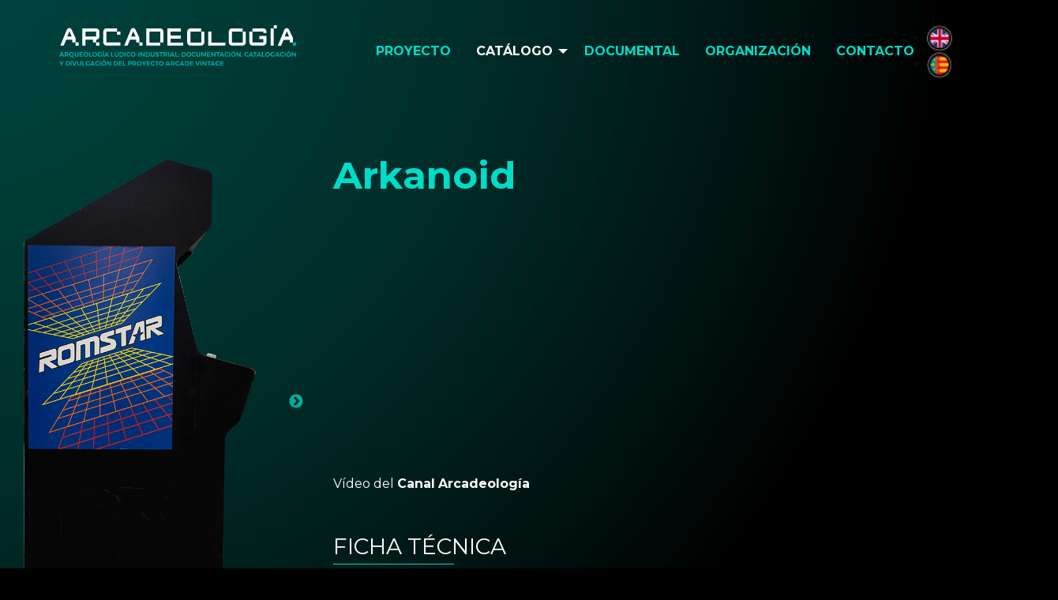

--- FILE ---
content_type: text/html; charset=UTF-8
request_url: https://www.arcadeologia.es/es/maquinas/arkanoid-18.html
body_size: 5742
content:
<!doctype html>
<html class="no-js" lang="es">
<head>
	<meta charset="utf-8">
	<meta http-equiv="x-ua-compatible" content="ie=edge">
	<meta name="viewport" content="width=device-width, initial-scale=1.0">
	<meta name="description" content="">
	<meta name="keywords" content="">
	<meta property="og:title" content="">
	<meta property="og:type" content="document">
	<meta property="og:url" content="https://www.arcadeologia.es/es/maquinas/arkanoid-18.html">
	<meta property="og:image" content="">
	<meta property="og:site_name" content="Arcadeología">
	<meta property="og:description" content="">
	<meta property="fb:admins" content="">	
	<title>Arcadeología - </title>

	<link href="https://fonts.googleapis.com/css?family=Montserrat:400,400i,700" rel="stylesheet">
	<link rel="stylesheet" href="/css/app.css">
	<link rel="shortcut icon" href="/favicon.ico" type="image/x-icon">
	<link rel="icon" href="/favicon.ico" type="image/x-icon">
	
				<link rel="alternate" hreflang="es" href="https://www.arcadeologia.es/es/maquinas/arkanoid-18.html" />
						<link rel="alternate" hreflang="en" href="https://www.arcadeologia.es/en/machines/arkanoid-18.html" />
						<link rel="alternate" hreflang="va" href="https://www.arcadeologia.es/va/maquines/arkanoid-18.html" />
			
	<!-- GOOGLE ANALYTICS CODE: -->
	<script>
	  (function(i,s,o,g,r,a,m){i['GoogleAnalyticsObject']=r;i[r]=i[r]||function(){
	  (i[r].q=i[r].q||[]).push(arguments)},i[r].l=1*new Date();a=s.createElement(o),
	  m=s.getElementsByTagName(o)[0];a.async=1;a.src=g;m.parentNode.insertBefore(a,m)
	  })(window,document,'script','//www.google-analytics.com/analytics.js','ga');

	  ga('create', '', 'auto');
	  ga('send', 'pageview');
	</script>
	<!-- -o- -->

</head>
<body class="degradado1" token="zUvZ4U6bU6l0pys6JtG6XRN3BTv1Z7cOWlCnUAOQ" >

        <div id="app" class="flex-container flex-dir-column justify-sb flex-center position-ref">
            
<!--              -->

            <div class="content">

                <header id="cabecera">
                    <nav class="navegacionPrincipal flex-container justify-sa">
                        <a href="/"><img id="logo" src="/img/arcadeologia-logo.svg"></a>
                        <div class="flex-container centrar">
                            <ul class="dropdown menu" data-dropdown-menu>
                              <li class=""><a href="/es/proyecto.html">Proyecto </a></li>
                              <li class="is-active">
                                <a href="/es/maquinas.html">Catálogo</a>
                                <ul class="menu">
                                	                                                                     <li><a href="https://www.arcadeologia.es/es/maquinas/afterburner-29.html">AfterBurner</a></li>
                                                                      	                                                                     <li><a href="https://www.arcadeologia.es/es/maquinas/arkanoid-18.html">Arkanoid</a></li>
                                                                      	                                                                     <li><a href="https://www.arcadeologia.es/es/maquinas/asteroids-8.html">Asteroids</a></li>
                                                                      	                                                                     <li><a href="https://www.arcadeologia.es/es/maquinas/bomb-jack-19.html">Bomb Jack</a></li>
                                                                      	                                                                     <li><a href="https://www.arcadeologia.es/es/maquinas/breakout-3.html">Breakout</a></li>
                                                                      	                                                                     <li><a href="https://www.arcadeologia.es/es/maquinas/centipede-30.html">Centipede</a></li>
                                                                      	                                                                     <li><a href="https://www.arcadeologia.es/es/maquinas/commando-20.html">Commando</a></li>
                                                                      	                                                                     <li><a href="https://www.arcadeologia.es/es/maquinas/defender-21.html">Defender</a></li>
                                                                      	                                                                     <li><a href="https://www.arcadeologia.es/es/maquinas/dig-dug-31.html">Dig Dug</a></li>
                                                                      	                                                                     <li><a href="https://www.arcadeologia.es/es/maquinas/donkey-kong-33.html">Donkey Kong</a></li>
                                                                      	                                                                     <li><a href="https://www.arcadeologia.es/es/maquinas/final-fight-22.html">Final Fight</a></li>
                                                                      	                                                                     <li><a href="https://www.arcadeologia.es/es/maquinas/galaga-23.html">Galaga</a></li>
                                                                      	                                                                     <li><a href="https://www.arcadeologia.es/es/maquinas/galaxian-10.html">Galaxian</a></li>
                                                                      	                                                                     <li><a href="https://www.arcadeologia.es/es/maquinas/golden-axe-32.html">Golden Axe</a></li>
                                                                      	                                                                     <li><a href="https://www.arcadeologia.es/es/maquinas/gorf-24.html">GORF</a></li>
                                                                      	                                                                     <li><a href="https://www.arcadeologia.es/es/maquinas/gun-fight-11.html">Gun Fight</a></li>
                                                                      	                                                                     <li><a href="https://www.arcadeologia.es/es/maquinas/gyruss-25.html">Gyruss</a></li>
                                                                      	                                                                     <li><a href="https://www.arcadeologia.es/es/maquinas/mercs-9.html">MERCS</a></li>
                                                                      	                                                                     <li><a href="https://www.arcadeologia.es/es/maquinas/missile-command-26.html">Missile Command</a></li>
                                                                      	                                                                     <li><a href="https://www.arcadeologia.es/es/maquinas/moon-cresta-12.html">Moon Cresta</a></li>
                                                                      	                                                                     <li><a href="https://www.arcadeologia.es/es/maquinas/nba-jam-34.html">NBA Jam</a></li>
                                                                      	                                                                     <li><a href="https://www.arcadeologia.es/es/maquinas/omega-race-27.html">Omega Race</a></li>
                                                                      	                                                                     <li><a href="https://www.arcadeologia.es/es/maquinas/operation-wolf-35.html">Operation Wolf</a></li>
                                                                      	                                                                     <li><a href="https://www.arcadeologia.es/es/maquinas/pac-man-41.html">Pac-Man</a></li>
                                                                      	                                                                     <li><a href="https://www.arcadeologia.es/es/maquinas/phoenix-13.html">Phoenix</a></li>
                                                                      	                                                                     <li><a href="https://www.arcadeologia.es/es/maquinas/popeye-14.html">Popeye</a></li>
                                                                      	                                                                     <li><a href="https://www.arcadeologia.es/es/maquinas/qbert-28.html">Q*Bert</a></li>
                                                                      	                                                                     <li><a href="https://www.arcadeologia.es/es/maquinas/robocop-38.html">RoboCop</a></li>
                                                                      	                                                                     <li><a href="https://www.arcadeologia.es/es/maquinas/scramble-15.html">Scramble</a></li>
                                                                      	                                                                     <li><a href="https://www.arcadeologia.es/es/maquinas/sea-wolf-17.html">Sea Wolf</a></li>
                                                                      	                                                                     <li><a href="https://www.arcadeologia.es/es/maquinas/space-encounters-36.html">Space Encounters</a></li>
                                                                      	                                                                     <li><a href="https://www.arcadeologia.es/es/maquinas/space-invaders-16.html">Space Invaders</a></li>
                                                                      	                                                                     <li><a href="https://www.arcadeologia.es/es/maquinas/super-off-road-42.html">Super Off Road</a></li>
                                                                      	                                                                     <li><a href="https://www.arcadeologia.es/es/maquinas/tetris-37.html">Tetris</a></li>
                                                                      	                                                                     <li><a href="https://www.arcadeologia.es/es/maquinas/tron-39.html">Tron</a></li>
                                                                      	                                </ul>                            
                              </li>
                              <li class=""><a href="/es/documental.html">Documental</a></li>
                              <li class=""><a href="/es/organizacion.html">Organización</a></li>
                              <li class=""><a href="/es/contacto.html">Contacto</a></li>
                            </ul>                        
                            <ul class="menuIdiomas">
                                                            <li><a href="https://www.arcadeologia.es/en/machines/arkanoid-18.html"><img width="32" src="/img/en.png"></a></li>
                                                                <li><a href="https://www.arcadeologia.es/va/maquines/arkanoid-18.html"><img width="32" src="/img/va.png"></a></li>
                                                                
                                
                            </ul>
                        </div>
                    </nav>
                </header>


<section class="bloque flex-container align-center" id="proyectoTxt1" >
    <div class="grid-container">            
        <div class="grid-x grid-padding-x">
            <div class="small-12 medium-4 flex-container flex-dir-column cell">
                <div data-name="portfolio-gallery-01-18" class="sliderMaquina  galeriaSlick  editable"  style="visibility: hidden;" >
                     
                    <p><img src="https://arcadeologia.es/img/catalogo/arkanoid/arkanoid-1.png" data-mce-src="https://arcadeologia.es/img/catalogo/arkanoid/arkanoid-1.png" width="437" height="865"><img src="https://arcadeologia.es/img/catalogo/arkanoid/arkanoid-2.png" alt="" data-mce-src="https://arcadeologia.es/img/catalogo/arkanoid/arkanoid-2.png" width="437" height="812"><img src="https://arcadeologia.es/img/catalogo/arkanoid/arkanoid-3.png" alt="" data-mce-src="https://arcadeologia.es/img/catalogo/arkanoid/arkanoid-3.png" width="434" height="1080"><img src="https://arcadeologia.es/img/catalogo/arkanoid/arkanoid-4.png" alt="" data-mce-src="https://arcadeologia.es/img/catalogo/arkanoid/arkanoid-4.png" width="437" height="813"><img src="https://arcadeologia.es/img/catalogo/arkanoid/arkanoid-5.png" alt="" data-mce-src="https://arcadeologia.es/img/catalogo/arkanoid/arkanoid-5.png" width="437" height="830"></p>
                </div>
                <div data-name="portfolio-picture-18" class="editable cabeceraMaquina">
                     
                    <p><img src="https://arcadeologia.es/img/catalogo/arkanoid/arkanoid-cabecera.jpg" data-mce-src="https://arcadeologia.es/img/catalogo/arkanoid/arkanoid-cabecera.jpg" width="437" height="113"></p>
                </div>
                <div data-name="portfolio-gallery-02-18" class=" sliderDetalles  editable"  style="visibility: hidden;" >
                     
                    <p><img src="https://arcadeologia.es/img/catalogo/arkanoid/arkanoid-detalle-0.jpg" data-mce-src="https://arcadeologia.es/img/catalogo/arkanoid/arkanoid-detalle-0.jpg" width="437" height="291"><img src="https://arcadeologia.es/img/catalogo/arkanoid/arkanoid-detalle-1.jpg" alt="" data-mce-src="https://arcadeologia.es/img/catalogo/arkanoid/arkanoid-detalle-1.jpg" width="437" height="291"><img src="https://arcadeologia.es/img/catalogo/arkanoid/arkanoid-detalle-3.jpg" alt="" data-mce-src="https://arcadeologia.es/img/catalogo/arkanoid/arkanoid-detalle-3.jpg" width="437" height="291"><img src="https://arcadeologia.es/img/catalogo/arkanoid/arkanoid-pantalla-1.jpg" alt="" data-mce-src="https://arcadeologia.es/img/catalogo/arkanoid/arkanoid-pantalla-1.jpg" width="437" height="291"><img src="https://arcadeologia.es/img/catalogo/arkanoid/arkanoid-pantalla-2.jpg" alt="" data-mce-src="https://arcadeologia.es/img/catalogo/arkanoid/arkanoid-pantalla-2.jpg" width="437" height="291"><img src="https://arcadeologia.es/img/catalogo/arkanoid/arkanoid-pantalla-3.jpg" alt="" data-mce-src="https://arcadeologia.es/img/catalogo/arkanoid/arkanoid-pantalla-3.jpg" width="437" height="291"></p>
                </div>

            </div>
            <div class="small-12 medium-8 flex-container flex-dir-column cell">
                <div class="texto claro">
                    <div data-id="18" data-type="portfolio" data-name="post_title" class="editable">
                                                <h1 class="tituloPrincipal">Arkanoid</h1>
                    </div>                   

                    <div data-id="18" data-type="portfolio" data-name="post_content" class="editable">        
                                        <p><span data-mce-object="iframe" class="mce-preview-object mce-object-iframe" data-mce-p-allowfullscreen="allowfullscreen" data-mce-p-frameborder="0" data-mce-p-src="https://www.youtube.com/embed/3Y_8I1gciHM" contenteditable="false"><iframe src="https://www.youtube.com/embed/3Y_8I1gciHM" allowfullscreen="allowfullscreen" data-mce-src="https://www.youtube.com/embed/3Y_8I1gciHM" width="560" height="315" frameborder="0"></iframe><span class="mce-shim"></span></span></p><h6>Vídeo del <strong>Canal</strong> <a title="Vídeo del Canal Arcadeología" href="https://www.youtube.com/channel/UCvOl5ZalCPWLLQOmjnp2Ynw" target="_blank" rel="noopener" data-mce-href="https://www.youtube.com/channel/UCvOl5ZalCPWLLQOmjnp2Ynw"><strong>Arcadeología</strong></a><br data-mce-bogus="1"></h6><p><br></p><h2 class="bordeParcial bpVerde">FICHA TÉCNICA</h2><p>Nombre del juego:&nbsp;<strong>Arkanoid&nbsp;&nbsp;</strong>&nbsp;&nbsp;&nbsp;&nbsp;&nbsp;&nbsp;</p><p>Fabricante:&nbsp;<strong>Taito</strong></p><p>Año de desarrollo: <strong>1986</strong></p><p>Categoría:&nbsp;<strong>Machacaladrillos</strong></p><p><br></p><p><strong>Info Plataforma hardware:</strong></p><ul><li>CPU principal <strong>Z80 @ 6Mhz.</strong></li><li>CPU accesoria <strong>M60705 @ 750Khz.</strong></li><li>Chip de sonido: <strong>AY8910 @ 1.5Mhz.</strong></li></ul><p><br></p><p>Desarrollador principal:&nbsp;<strong>Akira Fujita</strong></p><p>Compositor de la música:&nbsp;<strong>Hisayoshi Ogura</strong></p><p><br></p><h2 class="bordeParcial bpVerde">HISTORIA DEL JUEGO</h2><h5><strong>Historia del desarrollo:</strong></h5><p>El juego está inspirado en el <em>Breakout</em> de Atari de 1976 y el funcionamiento es exactamente igual. Taito añadió distintos tipos de ladrillos y una estética más acorde a la época y capacidades de las máquinas del momento. Al igual que el <em>Breakout</em> original, disponemos de un <em>spinner</em> para controla nuestra nave al que Taito añadió un botón de disparo.</p><h5><strong>Descripción general del juego:</strong></h5><p>Según reza el inicio del juego “<em>Se desconoce la época y el tiempo de esta historia. Después de que la nave nodriza ‘Arkanoid’ fuera destruida, la nave ‘Vaus’ se alejó de ella, pero sólo para ser atrapado por alguien en el espacio…” </em></p><p>Es un arcade de sencilla mecánica que consta de 33 pantallas, en las cuales debemos ir destruyendo ladrillos con una bola que hacemos rebotar en nuestra nave Vaus, para pasar al siguiente nivel. En la pantalla final, la número 33, nos enfrentamos a Doh, último enemigo del juego. Para toda esta singladura podemos encontrar, a lo largo del juego, diferentes <em>power-ups</em> que dotarán tanto a la nave como a la bola de diferentes capacidades, haciendo mucho más divertidas y dispares las partidas.</p><h5><strong>Curiosidades:</strong></h5><p>Tal fue la fiebre de este juego “machaca ladrillos” que la saga quedó finalmente compuesta por cuatro juegos. <em>Arkanoid </em>(1986), <em>Tournament Arkanoid</em> y <em>Revenge Of Doth</em> (1987 ambas) y <em>Arkanoid Returns</em> (1997).</p><p>Fue migrada a multitud de plataformas y sigue siendo un juego muy apreciado y jugado.</p><p><br></p><h2 class="bordeParcial bpVerde">HISTORIA MÁQUINA ARCADE VINTAGE</h2><p>Estado: <strong>OPERATIVA</strong></p><p><br></p><h5><strong>Información sobre la localización y adquisición de la máquina de Arcade Vintage</strong><strong>:</strong></h5><p>Adquirida por José Mª Litarte el día 1 de junio del 2015 a Paul “Magical” Jammaplus, desde Winslow, Inglaterra. Dave se encargó de recogerla y traerla hasta la Asociación.</p><h5><strong>Información sobre el proceso de restauración o reparaciones efectuadas</strong>:</h5><p>Restaurada por Rafael Alonso en Arcade Vintage. Revisión de tensiones proporcionadas por la fuente de alimentación, que eran incorrectas.</p><h5><strong>Enlaces a otras webs relacionadas:</strong></h5><p><a href="http://reliveandplay.com/retroarcade-arkanoid/" target="_blank" rel="noopener" data-mce-href="http://reliveandplay.com/retroarcade-arkanoid/">http://reliveandplay.com/retroarcade-arkanoid/</a><br data-mce-bogus="1"></p><p><a href="http://arcadevintageshop.blogspot.com.es/2015/07/arkanoid-el-machaca-ladrillos-de-taito.html" target="_blank" rel="noopener" data-mce-href="http://arcadevintageshop.blogspot.com.es/2015/07/arkanoid-el-machaca-ladrillos-de-taito.html">http://arcadevintageshop.blogspot.com.es/2015/07/arkanoid-el-machaca-ladrillos-de-taito.html</a><br data-mce-bogus="1"></p><p><a href="https://www.exotica.org.uk/wiki/Lost_In_Translation/Arkanoid" target="_blank" rel="noopener" data-mce-href="https://www.exotica.org.uk/wiki/Lost_In_Translation/Arkanoid">https://www.exotica.org.uk/wiki/Lost_In_Translation/Arkanoid</a><br data-mce-bogus="1"></p>
                    </div>
                </div>
            </div>
        </div>
    </div>
</section>

           
            </div>
            <footer class="pie">
                <div class="flex-container justify-sa">
                    <div class="pieIzq">
                        <div data-name="direccion-titulo" class="editable más clases">
                                                    <p><span style="color: #0a0a0a; font-family: Montserrat, sans-serif; font-size: 12px; font-style: normal; font-variant-ligatures: normal; font-variant-caps: normal; font-weight: 400; letter-spacing: normal; orphans: 2; text-align: start; text-indent: 0px; text-transform: none; white-space: normal; widows: 2; word-spacing: 0px; -webkit-text-stroke-width: 0px; background-color: #00dcc8; text-decoration-thickness: initial; text-decoration-style: initial; text-decoration-color: initial; display: inline !important; float: none;" data-mce-style="color: #0a0a0a; font-family: Montserrat, sans-serif; font-size: 12px; font-style: normal; font-variant-ligatures: normal; font-variant-caps: normal; font-weight: 400; letter-spacing: normal; orphans: 2; text-align: start; text-indent: 0px; text-transform: none; white-space: normal; widows: 2; word-spacing: 0px; -webkit-text-stroke-width: 0px; background-color: #00dcc8; text-decoration-thickness: initial; text-decoration-style: initial; text-decoration-color: initial; display: inline !important; float: none;">DIRECCIÓN Y ORGANIZACIÓN:</span><br></p>
                        </div>
                        <div data-name="logos-001" class="flex-container justify-sb contenedor-logos centrar editable">
                        								<p><img src="/img/masiva-logo.svg" alt="masiva" data-mce-src="https://arcadeologia.es/img/masiva-logo.svg" width="230"></p><p><a title="arcadevintage" href="http://arcadevintageshop.blogspot.com" target="_blank" rel="noopener" data-mce-href="http://arcadevintageshop.blogspot.com"><img src="/img/arcade-vintage-logo.png" alt="arcade vintage" data-mce-src="https://arcadeologia.es/img/arcade-vintage-logo.png" width="130"></a><br data-mce-bogus="1"></p><p><a title="museo arcade vintage" href="https://museoarcadevintage.com" target="_blank" rel="noopener" data-mce-href="https://museoarcadevintage.com"><img src="/img/logos/logo-museo-n.svg" data-mce-src="https://arcadeologia.es/img/logos/logo-museo-n.svg" width="147" height="63"></a><br data-mce-bogus="1"></p>                            
                        </div>
                        <div data-name="pieDireccion" class="editable pieDireccion">
                                                    <p><span style="color: #0a0a0a; font-family: Montserrat, sans-serif; font-size: 12px; font-style: normal; font-variant-ligatures: normal; font-variant-caps: normal; font-weight: 400; letter-spacing: normal; orphans: 2; text-align: start; text-indent: 0px; text-transform: none; white-space: normal; widows: 2; word-spacing: 0px; -webkit-text-stroke-width: 0px; background-color: #00dcc8; text-decoration-thickness: initial; text-decoration-style: initial; text-decoration-color: initial; display: inline !important; float: none;" data-mce-style="color: #0a0a0a; font-family: Montserrat, sans-serif; font-size: 12px; font-style: normal; font-variant-ligatures: normal; font-variant-caps: normal; font-weight: 400; letter-spacing: normal; orphans: 2; text-align: start; text-indent: 0px; text-transform: none; white-space: normal; widows: 2; word-spacing: 0px; -webkit-text-stroke-width: 0px; background-color: #00dcc8; text-decoration-thickness: initial; text-decoration-style: initial; text-decoration-color: initial; display: inline !important; float: none;">Edificio Torrepinet, despacho 37</span><br style="box-sizing: inherit; color: #0a0a0a; font-family: Montserrat, sans-serif; font-size: 12px; font-style: normal; font-variant-ligatures: normal; font-variant-caps: normal; font-weight: 400; letter-spacing: normal; orphans: 2; text-align: start; text-indent: 0px; text-transform: none; white-space: normal; widows: 2; word-spacing: 0px; -webkit-text-stroke-width: 0px; background-color: #00dcc8; text-decoration-thickness: initial; text-decoration-style: initial; text-decoration-color: initial;" data-mce-style="box-sizing: inherit; color: #0a0a0a; font-family: Montserrat, sans-serif; font-size: 12px; font-style: normal; font-variant-ligatures: normal; font-variant-caps: normal; font-weight: 400; letter-spacing: normal; orphans: 2; text-align: start; text-indent: 0px; text-transform: none; white-space: normal; widows: 2; word-spacing: 0px; -webkit-text-stroke-width: 0px; background-color: #00dcc8; text-decoration-thickness: initial; text-decoration-style: initial; text-decoration-color: initial;"><span style="color: #0a0a0a; font-family: Montserrat, sans-serif; font-size: 12px; font-style: normal; font-variant-ligatures: normal; font-variant-caps: normal; font-weight: 400; letter-spacing: normal; orphans: 2; text-align: start; text-indent: 0px; text-transform: none; white-space: normal; widows: 2; word-spacing: 0px; -webkit-text-stroke-width: 0px; background-color: #00dcc8; text-decoration-thickness: initial; text-decoration-style: initial; text-decoration-color: initial; display: inline !important; float: none;" data-mce-style="color: #0a0a0a; font-family: Montserrat, sans-serif; font-size: 12px; font-style: normal; font-variant-ligatures: normal; font-variant-caps: normal; font-weight: 400; letter-spacing: normal; orphans: 2; text-align: start; text-indent: 0px; text-transform: none; white-space: normal; widows: 2; word-spacing: 0px; -webkit-text-stroke-width: 0px; background-color: #00dcc8; text-decoration-thickness: initial; text-decoration-style: initial; text-decoration-color: initial; display: inline !important; float: none;">mario.martinez@umh.es</span><br style="box-sizing: inherit; color: #0a0a0a; font-family: Montserrat, sans-serif; font-size: 12px; font-style: normal; font-variant-ligatures: normal; font-variant-caps: normal; font-weight: 400; letter-spacing: normal; orphans: 2; text-align: start; text-indent: 0px; text-transform: none; white-space: normal; widows: 2; word-spacing: 0px; -webkit-text-stroke-width: 0px; background-color: #00dcc8; text-decoration-thickness: initial; text-decoration-style: initial; text-decoration-color: initial;" data-mce-style="box-sizing: inherit; color: #0a0a0a; font-family: Montserrat, sans-serif; font-size: 12px; font-style: normal; font-variant-ligatures: normal; font-variant-caps: normal; font-weight: 400; letter-spacing: normal; orphans: 2; text-align: start; text-indent: 0px; text-transform: none; white-space: normal; widows: 2; word-spacing: 0px; -webkit-text-stroke-width: 0px; background-color: #00dcc8; text-decoration-thickness: initial; text-decoration-style: initial; text-decoration-color: initial;"><strong style="box-sizing: inherit; font-weight: bold; line-height: inherit; color: #0a0a0a; font-family: Montserrat, sans-serif; font-size: 12px; font-style: normal; font-variant-ligatures: normal; font-variant-caps: normal; letter-spacing: normal; orphans: 2; text-align: start; text-indent: 0px; text-transform: none; white-space: normal; widows: 2; word-spacing: 0px; -webkit-text-stroke-width: 0px; background-color: #00dcc8; text-decoration-thickness: initial; text-decoration-style: initial; text-decoration-color: initial;" data-mce-style="box-sizing: inherit; font-weight: bold; line-height: inherit; color: #0a0a0a; font-family: Montserrat, sans-serif; font-size: 12px; font-style: normal; font-variant-ligatures: normal; font-variant-caps: normal; letter-spacing: normal; orphans: 2; text-align: start; text-indent: 0px; text-transform: none; white-space: normal; widows: 2; word-spacing: 0px; -webkit-text-stroke-width: 0px; background-color: #00dcc8; text-decoration-thickness: initial; text-decoration-style: initial; text-decoration-color: initial;">Universidad Miguel Hernández</strong><span style="color: #0a0a0a; font-family: Montserrat, sans-serif; font-size: 12px; font-style: normal; font-variant-ligatures: normal; font-variant-caps: normal; font-weight: 400; letter-spacing: normal; orphans: 2; text-align: start; text-indent: 0px; text-transform: none; white-space: normal; widows: 2; word-spacing: 0px; -webkit-text-stroke-width: 0px; background-color: #00dcc8; text-decoration-thickness: initial; text-decoration-style: initial; text-decoration-color: initial; display: inline !important; float: none;" data-mce-style="color: #0a0a0a; font-family: Montserrat, sans-serif; font-size: 12px; font-style: normal; font-variant-ligatures: normal; font-variant-caps: normal; font-weight: 400; letter-spacing: normal; orphans: 2; text-align: start; text-indent: 0px; text-transform: none; white-space: normal; widows: 2; word-spacing: 0px; -webkit-text-stroke-width: 0px; background-color: #00dcc8; text-decoration-thickness: initial; text-decoration-style: initial; text-decoration-color: initial; display: inline !important; float: none;">&nbsp;/ Campus de Elche</span><br></p>
                        </div>
                        <div data-name="redesSociales" class="editable">
                                                    <ul class="social flex-container"><li><a href="https://www.instagram.com/arcadeologia/" target="_blank" rel="noopener" data-mce-href="https://www.instagram.com/arcadeologia/">﻿<img src="https://arcadeologia.es/img/ig.svg" data-mce-src="https://arcadeologia.es/img/ig.svg" width="32"></a><br data-mce-bogus="1"></li><li><a href="https://twitter.com/arcadeologia" target="_blank" rel="noopener" data-mce-href="https://twitter.com/arcadeologia"><img src="https://arcadeologia.es/img/tw.svg" data-mce-src="https://arcadeologia.es/img/tw.svg" width="32"></a><br data-mce-bogus="1"></li><li><a href="https://www.facebook.com/arcadeologia/" target="_blank" rel="noopener" data-mce-href="https://www.facebook.com/arcadeologia/"><img src="https://arcadeologia.es/img/fb.svg" data-mce-src="https://arcadeologia.es/img/fb.svg" width="32"></a><br data-mce-bogus="1"></li><li><a href="https://www.youtube.com/channel/UCvOl5ZalCPWLLQOmjnp2Ynw" target="_blank" rel="noopener" data-mce-href="https://www.youtube.com/channel/UCvOl5ZalCPWLLQOmjnp2Ynw"><img src="https://arcadeologia.es/img/iconos/youtube-svg.png" alt="" data-mce-src="https://arcadeologia.es/img/iconos/youtube-svg.png" width="32" height="32"></a><br data-mce-bogus="1"></li></ul>
                        </div>                     
                    </div>
                    <div class="pieDer">
                        <div data-name="patrocinadoPor" class="editable">
                                                    <p><span style="color: #0a0a0a; font-family: Montserrat, sans-serif; font-size: 12px; font-style: normal; font-variant-ligatures: normal; font-variant-caps: normal; font-weight: 400; letter-spacing: normal; orphans: 2; text-align: start; text-indent: 0px; text-transform: none; white-space: normal; widows: 2; word-spacing: 0px; -webkit-text-stroke-width: 0px; background-color: #00dcc8; text-decoration-thickness: initial; text-decoration-style: initial; text-decoration-color: initial; display: inline !important; float: none;" data-mce-style="color: #0a0a0a; font-family: Montserrat, sans-serif; font-size: 12px; font-style: normal; font-variant-ligatures: normal; font-variant-caps: normal; font-weight: 400; letter-spacing: normal; orphans: 2; text-align: start; text-indent: 0px; text-transform: none; white-space: normal; widows: 2; word-spacing: 0px; -webkit-text-stroke-width: 0px; background-color: #00dcc8; text-decoration-thickness: initial; text-decoration-style: initial; text-decoration-color: initial; display: inline !important; float: none;">PROYECTO SUBVENCIONADO Y PATROCINADO POR:</span><br></p>
                        </div>
                        <div data-name="logos-002" class="flex-container centrar contenedor-logos editable">
														<p><img src="https://arcadeologia.es/img/gva-cultura-logo.svg" alt="gva-cultura-logo" data-mce-src="https://arcadeologia.es/img/gva-cultura-logo.svg" width="203" height="100"></p><p><img src="https://arcadeologia.es/img/logos/sello-mecenaazgo.png" data-mce-src="https://arcadeologia.es/img/logos/sello-mecenaazgo.png"></p><p><br></p>

                        </div>
                        <div data-name="colaboraTitulo" class="editable">
                                                    <p><span style="color: #0a0a0a; font-family: Montserrat, sans-serif; font-size: 12px; font-style: normal; font-variant-ligatures: normal; font-variant-caps: normal; font-weight: 400; letter-spacing: normal; orphans: 2; text-align: start; text-indent: 0px; text-transform: none; white-space: normal; widows: 2; word-spacing: 0px; -webkit-text-stroke-width: 0px; background-color: #00dcc8; text-decoration-thickness: initial; text-decoration-style: initial; text-decoration-color: initial; display: inline !important; float: none;" data-mce-style="color: #0a0a0a; font-family: Montserrat, sans-serif; font-size: 12px; font-style: normal; font-variant-ligatures: normal; font-variant-caps: normal; font-weight: 400; letter-spacing: normal; orphans: 2; text-align: start; text-indent: 0px; text-transform: none; white-space: normal; widows: 2; word-spacing: 0px; -webkit-text-stroke-width: 0px; background-color: #00dcc8; text-decoration-thickness: initial; text-decoration-style: initial; text-decoration-color: initial; display: inline !important; float: none;">COLABORA:</span><br></p>
                        </div>
                        <div data-name="logos-003" class="flex-container centrar contenedor-logos editable">
														<p><img src="/img/umh-logo.svg" alt="umh-logo" data-mce-src="https://arcadeologia.es/img/umh-logo.svg" width="213" height="90"></p><p><img src="/img/logos/Logo-Cultura-umh-n.svg" alt="" data-mce-src="https://arcadeologia.es/img/logos/Logo-Cultura-umh-n.svg" width="80" height="58"></p><p><img src="/img/logos/logo-dep-arte-n.svg" data-mce-src="https://arcadeologia.es/img/logos/logo-dep-arte-n.svg" width="147" height="55"></p>                           
                        </div>
                    </div>
                </div>
                <div data-name="txtPie" class="editable">
                                        <p class="text-center"><a style="box-sizing: inherit; background-color: rgb(0, 220, 200); line-height: inherit; color: rgb(0, 0, 0); text-decoration: none; cursor: pointer; font-family: Montserrat, sans-serif; font-size: 12px; font-style: normal; font-variant-ligatures: normal; font-variant-caps: normal; font-weight: 400; letter-spacing: normal; orphans: 2; text-align: center; text-indent: 0px; text-transform: none; white-space: normal; widows: 2; word-spacing: 0px; -webkit-text-stroke-width: 0px;" href="https://web.archive.org/web/20210119094020/https://arcadeologia.es/es/legal.html" data-mce-href="https://arcadeologia.es/es/legal.html" data-mce-style="color: #000;">Aviso Legal</a><span style="color: #0a0a0a; font-family: Montserrat, sans-serif; font-size: 12px; font-style: normal; font-variant-ligatures: normal; font-variant-caps: normal; font-weight: 400; letter-spacing: normal; orphans: 2; text-align: center; text-indent: 0px; text-transform: none; white-space: normal; widows: 2; word-spacing: 0px; -webkit-text-stroke-width: 0px; background-color: #00dcc8; text-decoration-thickness: initial; text-decoration-style: initial; text-decoration-color: initial; display: inline !important; float: none;" data-mce-style="color: #0a0a0a; font-family: Montserrat, sans-serif; font-size: 12px; font-style: normal; font-variant-ligatures: normal; font-variant-caps: normal; font-weight: 400; letter-spacing: normal; orphans: 2; text-align: center; text-indent: 0px; text-transform: none; white-space: normal; widows: 2; word-spacing: 0px; -webkit-text-stroke-width: 0px; background-color: #00dcc8; text-decoration-thickness: initial; text-decoration-style: initial; text-decoration-color: initial; display: inline !important; float: none;">&nbsp;- © Todos los derechos reservados</span><br style="box-sizing: inherit; color: #0a0a0a; font-family: Montserrat, sans-serif; font-size: 12px; font-style: normal; font-variant-ligatures: normal; font-variant-caps: normal; font-weight: 400; letter-spacing: normal; orphans: 2; text-align: center; text-indent: 0px; text-transform: none; white-space: normal; widows: 2; word-spacing: 0px; -webkit-text-stroke-width: 0px; background-color: #00dcc8; text-decoration-thickness: initial; text-decoration-style: initial; text-decoration-color: initial;" data-mce-style="box-sizing: inherit; color: #0a0a0a; font-family: Montserrat, sans-serif; font-size: 12px; font-style: normal; font-variant-ligatures: normal; font-variant-caps: normal; font-weight: 400; letter-spacing: normal; orphans: 2; text-align: center; text-indent: 0px; text-transform: none; white-space: normal; widows: 2; word-spacing: 0px; -webkit-text-stroke-width: 0px; background-color: #00dcc8; text-decoration-thickness: initial; text-decoration-style: initial; text-decoration-color: initial;"><span style="color: #0a0a0a; font-family: Montserrat, sans-serif; font-size: 12px; font-style: normal; font-variant-ligatures: normal; font-variant-caps: normal; font-weight: 400; letter-spacing: normal; orphans: 2; text-align: center; text-indent: 0px; text-transform: none; white-space: normal; widows: 2; word-spacing: 0px; -webkit-text-stroke-width: 0px; background-color: #00dcc8; text-decoration-thickness: initial; text-decoration-style: initial; text-decoration-color: initial; display: inline !important; float: none;" data-mce-style="color: #0a0a0a; font-family: Montserrat, sans-serif; font-size: 12px; font-style: normal; font-variant-ligatures: normal; font-variant-caps: normal; font-weight: 400; letter-spacing: normal; orphans: 2; text-align: center; text-indent: 0px; text-transform: none; white-space: normal; widows: 2; word-spacing: 0px; -webkit-text-stroke-width: 0px; background-color: #00dcc8; text-decoration-thickness: initial; text-decoration-style: initial; text-decoration-color: initial; display: inline !important; float: none;">Diseño e implementación: Vicente J. Pérez - Desarrollo y programación Yojimbo Estudio</span><br></p>
                </div>
            </footer>
        </div>

        <script src="https://www.arcadeologia.es/js/app.js"></script>
	   <script src="/js/app-foundation.js"></script>

</body>
</html>

--- FILE ---
content_type: text/css
request_url: https://www.arcadeologia.es/css/app.css
body_size: 38097
content:
@media print,screen and (min-width: 64em) {
  .reveal.large,
  .reveal.small,
  .reveal.tiny,
  .reveal {
    right: auto;
    left: auto;
    margin: 0 auto;
  }
}

/*! normalize-scss | MIT/GPLv2 License | bit.ly/normalize-scss */

html {
  font-family: sans-serif;
  line-height: 1.15;
  -ms-text-size-adjust: 100%;
  -webkit-text-size-adjust: 100%;
}

body {
  margin: 0;
}

article,
aside,
footer,
header,
nav,
section {
  display: block;
}

h1 {
  font-size: 2em;
  margin: .67em 0;
}

figcaption,
figure {
  display: block;
}

figure {
  margin: 1em 40px;
}

hr {
  box-sizing: content-box;
  height: 0;
  overflow: visible;
}

main {
  display: block;
}

pre {
  font-family: monospace,monospace;
  font-size: 1em;
}

a {
  background-color: transparent;
  -webkit-text-decoration-skip: objects;
}

a:active,
a:hover {
  outline-width: 0;
}

abbr[title] {
  border-bottom: none;
  text-decoration: underline;
  -webkit-text-decoration: underline dotted;
          text-decoration: underline dotted;
}

b,
strong {
  font-weight: inherit;
}

b,
strong {
  font-weight: bolder;
}

code,
kbd,
samp {
  font-family: monospace,monospace;
  font-size: 1em;
}

dfn {
  font-style: italic;
}

mark {
  background-color: #ff0;
  color: #000;
}

small {
  font-size: 80%;
}

sub,
sup {
  font-size: 75%;
  line-height: 0;
  position: relative;
  vertical-align: baseline;
}

sub {
  bottom: -0.25em;
}

sup {
  top: -0.5em;
}

audio,
video {
  display: inline-block;
}

audio:not([controls]) {
  display: none;
  height: 0;
}

img {
  border-style: none;
}

svg:not(:root) {
  overflow: hidden;
}

button,
input,
optgroup,
select,
textarea {
  font-family: sans-serif;
  font-size: 100%;
  line-height: 1.15;
  margin: 0;
}

button {
  overflow: visible;
}

button,
select {
  text-transform: none;
}

button,
html [type=button],
[type=reset],
[type=submit] {
  -webkit-appearance: button;
}

button::-moz-focus-inner,
[type=button]::-moz-focus-inner,
[type=reset]::-moz-focus-inner,
[type=submit]::-moz-focus-inner {
  border-style: none;
  padding: 0;
}

button:-moz-focusring,
[type=button]:-moz-focusring,
[type=reset]:-moz-focusring,
[type=submit]:-moz-focusring {
  outline: 1px dotted ButtonText;
}

input {
  overflow: visible;
}

[type=checkbox],
[type=radio] {
  box-sizing: border-box;
  padding: 0;
}

[type=number]::-webkit-inner-spin-button,
[type=number]::-webkit-outer-spin-button {
  height: auto;
}

[type=search] {
  -webkit-appearance: textfield;
  outline-offset: -2px;
}

[type=search]::-webkit-search-cancel-button,
[type=search]::-webkit-search-decoration {
  -webkit-appearance: none;
}

::-webkit-file-upload-button {
  -webkit-appearance: button;
  font: inherit;
}

fieldset {
  border: 1px solid silver;
  margin: 0 2px;
  padding: .35em .625em .75em;
}

legend {
  box-sizing: border-box;
  display: table;
  max-width: 100%;
  padding: 0;
  color: inherit;
  white-space: normal;
}

progress {
  display: inline-block;
  vertical-align: baseline;
}

textarea {
  overflow: auto;
}

details {
  display: block;
}

summary {
  display: list-item;
}

menu {
  display: block;
}

canvas {
  display: inline-block;
}

template {
  display: none;
}

[hidden] {
  display: none;
}

.foundation-mq {
  font-family: "small=0em&medium=64em&large=80em&xlarge=85.375em&xxlarge=120em&xxxlarge=160em";
}

html {
  box-sizing: border-box;
  font-size: 100%;
}

*,
*::before,
*::after {
  box-sizing: inherit;
}

body {
  margin: 0;
  padding: 0;
  background: #fefefe;
  font-family: "Montserrat",sans-serif;
  font-weight: normal;
  line-height: 1.5;
  color: #0a0a0a;
  -webkit-font-smoothing: antialiased;
  -moz-osx-font-smoothing: grayscale;
}

img {
  display: inline-block;
  vertical-align: middle;
  max-width: 100%;
  height: auto;
  -ms-interpolation-mode: bicubic;
}

textarea {
  height: auto;
  min-height: 50px;
  border-radius: 0;
}

select {
  box-sizing: border-box;
  width: 100%;
  border-radius: 0;
}

.map_canvas img,
.map_canvas embed,
.map_canvas object,
.mqa-display img,
.mqa-display embed,
.mqa-display object {
  max-width: none !important;
}

button {
  padding: 0;
  -webkit-appearance: none;
     -moz-appearance: none;
          appearance: none;
  border: 0;
  border-radius: 0;
  background: transparent;
  line-height: 1;
  cursor: auto;
}

[data-whatinput=mouse] button {
  outline: 0;
}

pre {
  overflow: auto;
}

button,
input,
optgroup,
select,
textarea {
  font-family: inherit;
}

.is-visible {
  display: block !important;
}

.is-hidden {
  display: none !important;
}

.grid-container {
  padding-right: 0.625rem;
  padding-left: 0.625rem;
  max-width: 87.5rem;
  margin: 0 auto;
}

@media print,screen and (min-width: 64em) {
  .grid-container {
    padding-right: 0.9375rem;
    padding-left: 0.9375rem;
  }
}

.grid-container.fluid {
  padding-right: 0.625rem;
  padding-left: 0.625rem;
  max-width: 100%;
  margin: 0 auto;
}

@media print,screen and (min-width: 64em) {
  .grid-container.fluid {
    padding-right: 0.9375rem;
    padding-left: 0.9375rem;
  }
}

.grid-container.full {
  padding-right: 0;
  padding-left: 0;
  max-width: 100%;
  margin: 0 auto;
}

.grid-x {
  display: flex;
  flex-flow: row wrap;
}

.cell {
  flex: 0 0 auto;
  min-height: 0px;
  min-width: 0px;
  width: 100%;
}

.cell.auto {
  flex: 1 1 0px;
}

.cell.shrink {
  flex: 0 0 auto;
}

.grid-x>.auto {
  width: auto;
}

.grid-x>.shrink {
  width: auto;
}

.grid-x>.small-shrink,
.grid-x>.small-full,
.grid-x>.small-1,
.grid-x>.small-2,
.grid-x>.small-3,
.grid-x>.small-4,
.grid-x>.small-5,
.grid-x>.small-6,
.grid-x>.small-7,
.grid-x>.small-8,
.grid-x>.small-9,
.grid-x>.small-10,
.grid-x>.small-11,
.grid-x>.small-12 {
  flex-basis: auto;
}

@media print,screen and (min-width: 64em) {
  .grid-x>.medium-shrink,
  .grid-x>.medium-full,
  .grid-x>.medium-1,
  .grid-x>.medium-2,
  .grid-x>.medium-3,
  .grid-x>.medium-4,
  .grid-x>.medium-5,
  .grid-x>.medium-6,
  .grid-x>.medium-7,
  .grid-x>.medium-8,
  .grid-x>.medium-9,
  .grid-x>.medium-10,
  .grid-x>.medium-11,
  .grid-x>.medium-12 {
    flex-basis: auto;
  }
}

@media print,screen and (min-width: 80em) {
  .grid-x>.large-shrink,
  .grid-x>.large-full,
  .grid-x>.large-1,
  .grid-x>.large-2,
  .grid-x>.large-3,
  .grid-x>.large-4,
  .grid-x>.large-5,
  .grid-x>.large-6,
  .grid-x>.large-7,
  .grid-x>.large-8,
  .grid-x>.large-9,
  .grid-x>.large-10,
  .grid-x>.large-11,
  .grid-x>.large-12 {
    flex-basis: auto;
  }
}

@media screen and (min-width: 85.375em) {
  .grid-x>.xlarge-shrink,
  .grid-x>.xlarge-full,
  .grid-x>.xlarge-1,
  .grid-x>.xlarge-2,
  .grid-x>.xlarge-3,
  .grid-x>.xlarge-4,
  .grid-x>.xlarge-5,
  .grid-x>.xlarge-6,
  .grid-x>.xlarge-7,
  .grid-x>.xlarge-8,
  .grid-x>.xlarge-9,
  .grid-x>.xlarge-10,
  .grid-x>.xlarge-11,
  .grid-x>.xlarge-12 {
    flex-basis: auto;
  }
}

@media screen and (min-width: 120em) {
  .grid-x>.xxlarge-shrink,
  .grid-x>.xxlarge-full,
  .grid-x>.xxlarge-1,
  .grid-x>.xxlarge-2,
  .grid-x>.xxlarge-3,
  .grid-x>.xxlarge-4,
  .grid-x>.xxlarge-5,
  .grid-x>.xxlarge-6,
  .grid-x>.xxlarge-7,
  .grid-x>.xxlarge-8,
  .grid-x>.xxlarge-9,
  .grid-x>.xxlarge-10,
  .grid-x>.xxlarge-11,
  .grid-x>.xxlarge-12 {
    flex-basis: auto;
  }
}

.grid-x>.small-1 {
  width: 8.3333333333%;
}

.grid-x>.small-2 {
  width: 16.6666666667%;
}

.grid-x>.small-3 {
  width: 25%;
}

.grid-x>.small-4 {
  width: 33.3333333333%;
}

.grid-x>.small-5 {
  width: 41.6666666667%;
}

.grid-x>.small-6 {
  width: 50%;
}

.grid-x>.small-7 {
  width: 58.3333333333%;
}

.grid-x>.small-8 {
  width: 66.6666666667%;
}

.grid-x>.small-9 {
  width: 75%;
}

.grid-x>.small-10 {
  width: 83.3333333333%;
}

.grid-x>.small-11 {
  width: 91.6666666667%;
}

.grid-x>.small-12 {
  width: 100%;
}

@media print,screen and (min-width: 64em) {
  .grid-x>.medium-auto {
    flex: 1 1 0px;
    width: auto;
  }

  .grid-x>.medium-shrink {
    flex: 0 0 auto;
    width: auto;
  }

  .grid-x>.medium-1 {
    width: 8.3333333333%;
  }

  .grid-x>.medium-2 {
    width: 16.6666666667%;
  }

  .grid-x>.medium-3 {
    width: 25%;
  }

  .grid-x>.medium-4 {
    width: 33.3333333333%;
  }

  .grid-x>.medium-5 {
    width: 41.6666666667%;
  }

  .grid-x>.medium-6 {
    width: 50%;
  }

  .grid-x>.medium-7 {
    width: 58.3333333333%;
  }

  .grid-x>.medium-8 {
    width: 66.6666666667%;
  }

  .grid-x>.medium-9 {
    width: 75%;
  }

  .grid-x>.medium-10 {
    width: 83.3333333333%;
  }

  .grid-x>.medium-11 {
    width: 91.6666666667%;
  }

  .grid-x>.medium-12 {
    width: 100%;
  }
}

@media print,screen and (min-width: 80em) {
  .grid-x>.large-auto {
    flex: 1 1 0px;
    width: auto;
  }

  .grid-x>.large-shrink {
    flex: 0 0 auto;
    width: auto;
  }

  .grid-x>.large-1 {
    width: 8.3333333333%;
  }

  .grid-x>.large-2 {
    width: 16.6666666667%;
  }

  .grid-x>.large-3 {
    width: 25%;
  }

  .grid-x>.large-4 {
    width: 33.3333333333%;
  }

  .grid-x>.large-5 {
    width: 41.6666666667%;
  }

  .grid-x>.large-6 {
    width: 50%;
  }

  .grid-x>.large-7 {
    width: 58.3333333333%;
  }

  .grid-x>.large-8 {
    width: 66.6666666667%;
  }

  .grid-x>.large-9 {
    width: 75%;
  }

  .grid-x>.large-10 {
    width: 83.3333333333%;
  }

  .grid-x>.large-11 {
    width: 91.6666666667%;
  }

  .grid-x>.large-12 {
    width: 100%;
  }
}

@media screen and (min-width: 85.375em) {
  .grid-x>.xlarge-auto {
    flex: 1 1 0px;
    width: auto;
  }

  .grid-x>.xlarge-shrink {
    flex: 0 0 auto;
    width: auto;
  }

  .grid-x>.xlarge-1 {
    width: 8.3333333333%;
  }

  .grid-x>.xlarge-2 {
    width: 16.6666666667%;
  }

  .grid-x>.xlarge-3 {
    width: 25%;
  }

  .grid-x>.xlarge-4 {
    width: 33.3333333333%;
  }

  .grid-x>.xlarge-5 {
    width: 41.6666666667%;
  }

  .grid-x>.xlarge-6 {
    width: 50%;
  }

  .grid-x>.xlarge-7 {
    width: 58.3333333333%;
  }

  .grid-x>.xlarge-8 {
    width: 66.6666666667%;
  }

  .grid-x>.xlarge-9 {
    width: 75%;
  }

  .grid-x>.xlarge-10 {
    width: 83.3333333333%;
  }

  .grid-x>.xlarge-11 {
    width: 91.6666666667%;
  }

  .grid-x>.xlarge-12 {
    width: 100%;
  }
}

@media screen and (min-width: 120em) {
  .grid-x>.xxlarge-auto {
    flex: 1 1 0px;
    width: auto;
  }

  .grid-x>.xxlarge-shrink {
    flex: 0 0 auto;
    width: auto;
  }

  .grid-x>.xxlarge-1 {
    width: 8.3333333333%;
  }

  .grid-x>.xxlarge-2 {
    width: 16.6666666667%;
  }

  .grid-x>.xxlarge-3 {
    width: 25%;
  }

  .grid-x>.xxlarge-4 {
    width: 33.3333333333%;
  }

  .grid-x>.xxlarge-5 {
    width: 41.6666666667%;
  }

  .grid-x>.xxlarge-6 {
    width: 50%;
  }

  .grid-x>.xxlarge-7 {
    width: 58.3333333333%;
  }

  .grid-x>.xxlarge-8 {
    width: 66.6666666667%;
  }

  .grid-x>.xxlarge-9 {
    width: 75%;
  }

  .grid-x>.xxlarge-10 {
    width: 83.3333333333%;
  }

  .grid-x>.xxlarge-11 {
    width: 91.6666666667%;
  }

  .grid-x>.xxlarge-12 {
    width: 100%;
  }
}

.grid-margin-x:not(.grid-x)>.cell {
  width: auto;
}

.grid-margin-y:not(.grid-y)>.cell {
  height: auto;
}

.grid-margin-x {
  margin-left: -0.625rem;
  margin-right: -0.625rem;
}

@media print,screen and (min-width: 64em) {
  .grid-margin-x {
    margin-left: -0.9375rem;
    margin-right: -0.9375rem;
  }
}

.grid-margin-x>.cell {
  width: calc(100% - 1.25rem);
  margin-left: 0.625rem;
  margin-right: 0.625rem;
}

@media print,screen and (min-width: 64em) {
  .grid-margin-x>.cell {
    width: calc(100% - 1.875rem);
    margin-left: 0.9375rem;
    margin-right: 0.9375rem;
  }
}

.grid-margin-x>.auto {
  width: auto;
}

.grid-margin-x>.shrink {
  width: auto;
}

.grid-margin-x>.small-1 {
  width: calc(8.3333333333% - 1.25rem);
}

.grid-margin-x>.small-2 {
  width: calc(16.6666666667% - 1.25rem);
}

.grid-margin-x>.small-3 {
  width: calc(25% - 1.25rem);
}

.grid-margin-x>.small-4 {
  width: calc(33.3333333333% - 1.25rem);
}

.grid-margin-x>.small-5 {
  width: calc(41.6666666667% - 1.25rem);
}

.grid-margin-x>.small-6 {
  width: calc(50% - 1.25rem);
}

.grid-margin-x>.small-7 {
  width: calc(58.3333333333% - 1.25rem);
}

.grid-margin-x>.small-8 {
  width: calc(66.6666666667% - 1.25rem);
}

.grid-margin-x>.small-9 {
  width: calc(75% - 1.25rem);
}

.grid-margin-x>.small-10 {
  width: calc(83.3333333333% - 1.25rem);
}

.grid-margin-x>.small-11 {
  width: calc(91.6666666667% - 1.25rem);
}

.grid-margin-x>.small-12 {
  width: calc(100% - 1.25rem);
}

@media print,screen and (min-width: 64em) {
  .grid-margin-x>.auto {
    width: auto;
  }

  .grid-margin-x>.shrink {
    width: auto;
  }

  .grid-margin-x>.small-1 {
    width: calc(8.3333333333% - 1.875rem);
  }

  .grid-margin-x>.small-2 {
    width: calc(16.6666666667% - 1.875rem);
  }

  .grid-margin-x>.small-3 {
    width: calc(25% - 1.875rem);
  }

  .grid-margin-x>.small-4 {
    width: calc(33.3333333333% - 1.875rem);
  }

  .grid-margin-x>.small-5 {
    width: calc(41.6666666667% - 1.875rem);
  }

  .grid-margin-x>.small-6 {
    width: calc(50% - 1.875rem);
  }

  .grid-margin-x>.small-7 {
    width: calc(58.3333333333% - 1.875rem);
  }

  .grid-margin-x>.small-8 {
    width: calc(66.6666666667% - 1.875rem);
  }

  .grid-margin-x>.small-9 {
    width: calc(75% - 1.875rem);
  }

  .grid-margin-x>.small-10 {
    width: calc(83.3333333333% - 1.875rem);
  }

  .grid-margin-x>.small-11 {
    width: calc(91.6666666667% - 1.875rem);
  }

  .grid-margin-x>.small-12 {
    width: calc(100% - 1.875rem);
  }

  .grid-margin-x>.medium-auto {
    width: auto;
  }

  .grid-margin-x>.medium-shrink {
    width: auto;
  }

  .grid-margin-x>.medium-1 {
    width: calc(8.3333333333% - 1.875rem);
  }

  .grid-margin-x>.medium-2 {
    width: calc(16.6666666667% - 1.875rem);
  }

  .grid-margin-x>.medium-3 {
    width: calc(25% - 1.875rem);
  }

  .grid-margin-x>.medium-4 {
    width: calc(33.3333333333% - 1.875rem);
  }

  .grid-margin-x>.medium-5 {
    width: calc(41.6666666667% - 1.875rem);
  }

  .grid-margin-x>.medium-6 {
    width: calc(50% - 1.875rem);
  }

  .grid-margin-x>.medium-7 {
    width: calc(58.3333333333% - 1.875rem);
  }

  .grid-margin-x>.medium-8 {
    width: calc(66.6666666667% - 1.875rem);
  }

  .grid-margin-x>.medium-9 {
    width: calc(75% - 1.875rem);
  }

  .grid-margin-x>.medium-10 {
    width: calc(83.3333333333% - 1.875rem);
  }

  .grid-margin-x>.medium-11 {
    width: calc(91.6666666667% - 1.875rem);
  }

  .grid-margin-x>.medium-12 {
    width: calc(100% - 1.875rem);
  }
}

@media print,screen and (min-width: 80em) {
  .grid-margin-x>.large-auto {
    width: auto;
  }

  .grid-margin-x>.large-shrink {
    width: auto;
  }

  .grid-margin-x>.large-1 {
    width: calc(8.3333333333% - 1.875rem);
  }

  .grid-margin-x>.large-2 {
    width: calc(16.6666666667% - 1.875rem);
  }

  .grid-margin-x>.large-3 {
    width: calc(25% - 1.875rem);
  }

  .grid-margin-x>.large-4 {
    width: calc(33.3333333333% - 1.875rem);
  }

  .grid-margin-x>.large-5 {
    width: calc(41.6666666667% - 1.875rem);
  }

  .grid-margin-x>.large-6 {
    width: calc(50% - 1.875rem);
  }

  .grid-margin-x>.large-7 {
    width: calc(58.3333333333% - 1.875rem);
  }

  .grid-margin-x>.large-8 {
    width: calc(66.6666666667% - 1.875rem);
  }

  .grid-margin-x>.large-9 {
    width: calc(75% - 1.875rem);
  }

  .grid-margin-x>.large-10 {
    width: calc(83.3333333333% - 1.875rem);
  }

  .grid-margin-x>.large-11 {
    width: calc(91.6666666667% - 1.875rem);
  }

  .grid-margin-x>.large-12 {
    width: calc(100% - 1.875rem);
  }
}

@media screen and (min-width: 85.375em) {
  .grid-margin-x>.xlarge-auto {
    width: auto;
  }

  .grid-margin-x>.xlarge-shrink {
    width: auto;
  }

  .grid-margin-x>.xlarge-1 {
    width: calc(8.3333333333% - 1.875rem);
  }

  .grid-margin-x>.xlarge-2 {
    width: calc(16.6666666667% - 1.875rem);
  }

  .grid-margin-x>.xlarge-3 {
    width: calc(25% - 1.875rem);
  }

  .grid-margin-x>.xlarge-4 {
    width: calc(33.3333333333% - 1.875rem);
  }

  .grid-margin-x>.xlarge-5 {
    width: calc(41.6666666667% - 1.875rem);
  }

  .grid-margin-x>.xlarge-6 {
    width: calc(50% - 1.875rem);
  }

  .grid-margin-x>.xlarge-7 {
    width: calc(58.3333333333% - 1.875rem);
  }

  .grid-margin-x>.xlarge-8 {
    width: calc(66.6666666667% - 1.875rem);
  }

  .grid-margin-x>.xlarge-9 {
    width: calc(75% - 1.875rem);
  }

  .grid-margin-x>.xlarge-10 {
    width: calc(83.3333333333% - 1.875rem);
  }

  .grid-margin-x>.xlarge-11 {
    width: calc(91.6666666667% - 1.875rem);
  }

  .grid-margin-x>.xlarge-12 {
    width: calc(100% - 1.875rem);
  }
}

@media screen and (min-width: 120em) {
  .grid-margin-x>.xxlarge-auto {
    width: auto;
  }

  .grid-margin-x>.xxlarge-shrink {
    width: auto;
  }

  .grid-margin-x>.xxlarge-1 {
    width: calc(8.3333333333% - 1.875rem);
  }

  .grid-margin-x>.xxlarge-2 {
    width: calc(16.6666666667% - 1.875rem);
  }

  .grid-margin-x>.xxlarge-3 {
    width: calc(25% - 1.875rem);
  }

  .grid-margin-x>.xxlarge-4 {
    width: calc(33.3333333333% - 1.875rem);
  }

  .grid-margin-x>.xxlarge-5 {
    width: calc(41.6666666667% - 1.875rem);
  }

  .grid-margin-x>.xxlarge-6 {
    width: calc(50% - 1.875rem);
  }

  .grid-margin-x>.xxlarge-7 {
    width: calc(58.3333333333% - 1.875rem);
  }

  .grid-margin-x>.xxlarge-8 {
    width: calc(66.6666666667% - 1.875rem);
  }

  .grid-margin-x>.xxlarge-9 {
    width: calc(75% - 1.875rem);
  }

  .grid-margin-x>.xxlarge-10 {
    width: calc(83.3333333333% - 1.875rem);
  }

  .grid-margin-x>.xxlarge-11 {
    width: calc(91.6666666667% - 1.875rem);
  }

  .grid-margin-x>.xxlarge-12 {
    width: calc(100% - 1.875rem);
  }
}

.grid-padding-x .grid-padding-x {
  margin-right: -0.625rem;
  margin-left: -0.625rem;
}

@media print,screen and (min-width: 64em) {
  .grid-padding-x .grid-padding-x {
    margin-right: -0.9375rem;
    margin-left: -0.9375rem;
  }
}

.grid-container:not(.full)>.grid-padding-x {
  margin-right: -0.625rem;
  margin-left: -0.625rem;
}

@media print,screen and (min-width: 64em) {
  .grid-container:not(.full)>.grid-padding-x {
    margin-right: -0.9375rem;
    margin-left: -0.9375rem;
  }
}

.grid-padding-x>.cell {
  padding-right: 0.625rem;
  padding-left: 0.625rem;
}

@media print,screen and (min-width: 64em) {
  .grid-padding-x>.cell {
    padding-right: 0.9375rem;
    padding-left: 0.9375rem;
  }
}

.small-up-1>.cell {
  width: 100%;
}

.small-up-2>.cell {
  width: 50%;
}

.small-up-3>.cell {
  width: 33.3333333333%;
}

.small-up-4>.cell {
  width: 25%;
}

.small-up-5>.cell {
  width: 20%;
}

.small-up-6>.cell {
  width: 16.6666666667%;
}

.small-up-7>.cell {
  width: 14.2857142857%;
}

.small-up-8>.cell {
  width: 12.5%;
}

@media print,screen and (min-width: 64em) {
  .medium-up-1>.cell {
    width: 100%;
  }

  .medium-up-2>.cell {
    width: 50%;
  }

  .medium-up-3>.cell {
    width: 33.3333333333%;
  }

  .medium-up-4>.cell {
    width: 25%;
  }

  .medium-up-5>.cell {
    width: 20%;
  }

  .medium-up-6>.cell {
    width: 16.6666666667%;
  }

  .medium-up-7>.cell {
    width: 14.2857142857%;
  }

  .medium-up-8>.cell {
    width: 12.5%;
  }
}

@media print,screen and (min-width: 80em) {
  .large-up-1>.cell {
    width: 100%;
  }

  .large-up-2>.cell {
    width: 50%;
  }

  .large-up-3>.cell {
    width: 33.3333333333%;
  }

  .large-up-4>.cell {
    width: 25%;
  }

  .large-up-5>.cell {
    width: 20%;
  }

  .large-up-6>.cell {
    width: 16.6666666667%;
  }

  .large-up-7>.cell {
    width: 14.2857142857%;
  }

  .large-up-8>.cell {
    width: 12.5%;
  }
}

@media screen and (min-width: 85.375em) {
  .xlarge-up-1>.cell {
    width: 100%;
  }

  .xlarge-up-2>.cell {
    width: 50%;
  }

  .xlarge-up-3>.cell {
    width: 33.3333333333%;
  }

  .xlarge-up-4>.cell {
    width: 25%;
  }

  .xlarge-up-5>.cell {
    width: 20%;
  }

  .xlarge-up-6>.cell {
    width: 16.6666666667%;
  }

  .xlarge-up-7>.cell {
    width: 14.2857142857%;
  }

  .xlarge-up-8>.cell {
    width: 12.5%;
  }
}

@media screen and (min-width: 120em) {
  .xxlarge-up-1>.cell {
    width: 100%;
  }

  .xxlarge-up-2>.cell {
    width: 50%;
  }

  .xxlarge-up-3>.cell {
    width: 33.3333333333%;
  }

  .xxlarge-up-4>.cell {
    width: 25%;
  }

  .xxlarge-up-5>.cell {
    width: 20%;
  }

  .xxlarge-up-6>.cell {
    width: 16.6666666667%;
  }

  .xxlarge-up-7>.cell {
    width: 14.2857142857%;
  }

  .xxlarge-up-8>.cell {
    width: 12.5%;
  }
}

.grid-margin-x.small-up-1>.cell {
  width: calc(100% - 1.25rem);
}

.grid-margin-x.small-up-2>.cell {
  width: calc(50% - 1.25rem);
}

.grid-margin-x.small-up-3>.cell {
  width: calc(33.3333333333% - 1.25rem);
}

.grid-margin-x.small-up-4>.cell {
  width: calc(25% - 1.25rem);
}

.grid-margin-x.small-up-5>.cell {
  width: calc(20% - 1.25rem);
}

.grid-margin-x.small-up-6>.cell {
  width: calc(16.6666666667% - 1.25rem);
}

.grid-margin-x.small-up-7>.cell {
  width: calc(14.2857142857% - 1.25rem);
}

.grid-margin-x.small-up-8>.cell {
  width: calc(12.5% - 1.25rem);
}

@media print,screen and (min-width: 64em) {
  .grid-margin-x.small-up-1>.cell {
    width: calc(100% - 1.25rem);
  }

  .grid-margin-x.small-up-2>.cell {
    width: calc(50% - 1.25rem);
  }

  .grid-margin-x.small-up-3>.cell {
    width: calc(33.3333333333% - 1.25rem);
  }

  .grid-margin-x.small-up-4>.cell {
    width: calc(25% - 1.25rem);
  }

  .grid-margin-x.small-up-5>.cell {
    width: calc(20% - 1.25rem);
  }

  .grid-margin-x.small-up-6>.cell {
    width: calc(16.6666666667% - 1.25rem);
  }

  .grid-margin-x.small-up-7>.cell {
    width: calc(14.2857142857% - 1.25rem);
  }

  .grid-margin-x.small-up-8>.cell {
    width: calc(12.5% - 1.25rem);
  }

  .grid-margin-x.medium-up-1>.cell {
    width: calc(100% - 1.875rem);
  }

  .grid-margin-x.medium-up-2>.cell {
    width: calc(50% - 1.875rem);
  }

  .grid-margin-x.medium-up-3>.cell {
    width: calc(33.3333333333% - 1.875rem);
  }

  .grid-margin-x.medium-up-4>.cell {
    width: calc(25% - 1.875rem);
  }

  .grid-margin-x.medium-up-5>.cell {
    width: calc(20% - 1.875rem);
  }

  .grid-margin-x.medium-up-6>.cell {
    width: calc(16.6666666667% - 1.875rem);
  }

  .grid-margin-x.medium-up-7>.cell {
    width: calc(14.2857142857% - 1.875rem);
  }

  .grid-margin-x.medium-up-8>.cell {
    width: calc(12.5% - 1.875rem);
  }
}

@media print,screen and (min-width: 80em) {
  .grid-margin-x.large-up-1>.cell {
    width: calc(100% - 1.875rem);
  }

  .grid-margin-x.large-up-2>.cell {
    width: calc(50% - 1.875rem);
  }

  .grid-margin-x.large-up-3>.cell {
    width: calc(33.3333333333% - 1.875rem);
  }

  .grid-margin-x.large-up-4>.cell {
    width: calc(25% - 1.875rem);
  }

  .grid-margin-x.large-up-5>.cell {
    width: calc(20% - 1.875rem);
  }

  .grid-margin-x.large-up-6>.cell {
    width: calc(16.6666666667% - 1.875rem);
  }

  .grid-margin-x.large-up-7>.cell {
    width: calc(14.2857142857% - 1.875rem);
  }

  .grid-margin-x.large-up-8>.cell {
    width: calc(12.5% - 1.875rem);
  }
}

@media screen and (min-width: 85.375em) {
  .grid-margin-x.xlarge-up-1>.cell {
    width: calc(100% - 1.875rem);
  }

  .grid-margin-x.xlarge-up-2>.cell {
    width: calc(50% - 1.875rem);
  }

  .grid-margin-x.xlarge-up-3>.cell {
    width: calc(33.3333333333% - 1.875rem);
  }

  .grid-margin-x.xlarge-up-4>.cell {
    width: calc(25% - 1.875rem);
  }

  .grid-margin-x.xlarge-up-5>.cell {
    width: calc(20% - 1.875rem);
  }

  .grid-margin-x.xlarge-up-6>.cell {
    width: calc(16.6666666667% - 1.875rem);
  }

  .grid-margin-x.xlarge-up-7>.cell {
    width: calc(14.2857142857% - 1.875rem);
  }

  .grid-margin-x.xlarge-up-8>.cell {
    width: calc(12.5% - 1.875rem);
  }
}

@media screen and (min-width: 120em) {
  .grid-margin-x.xxlarge-up-1>.cell {
    width: calc(100% - 1.875rem);
  }

  .grid-margin-x.xxlarge-up-2>.cell {
    width: calc(50% - 1.875rem);
  }

  .grid-margin-x.xxlarge-up-3>.cell {
    width: calc(33.3333333333% - 1.875rem);
  }

  .grid-margin-x.xxlarge-up-4>.cell {
    width: calc(25% - 1.875rem);
  }

  .grid-margin-x.xxlarge-up-5>.cell {
    width: calc(20% - 1.875rem);
  }

  .grid-margin-x.xxlarge-up-6>.cell {
    width: calc(16.6666666667% - 1.875rem);
  }

  .grid-margin-x.xxlarge-up-7>.cell {
    width: calc(14.2857142857% - 1.875rem);
  }

  .grid-margin-x.xxlarge-up-8>.cell {
    width: calc(12.5% - 1.875rem);
  }
}

.small-margin-collapse {
  margin-right: 0;
  margin-left: 0;
}

.small-margin-collapse>.cell {
  margin-right: 0;
  margin-left: 0;
}

.small-margin-collapse>.small-1 {
  width: 8.3333333333%;
}

.small-margin-collapse>.small-2 {
  width: 16.6666666667%;
}

.small-margin-collapse>.small-3 {
  width: 25%;
}

.small-margin-collapse>.small-4 {
  width: 33.3333333333%;
}

.small-margin-collapse>.small-5 {
  width: 41.6666666667%;
}

.small-margin-collapse>.small-6 {
  width: 50%;
}

.small-margin-collapse>.small-7 {
  width: 58.3333333333%;
}

.small-margin-collapse>.small-8 {
  width: 66.6666666667%;
}

.small-margin-collapse>.small-9 {
  width: 75%;
}

.small-margin-collapse>.small-10 {
  width: 83.3333333333%;
}

.small-margin-collapse>.small-11 {
  width: 91.6666666667%;
}

.small-margin-collapse>.small-12 {
  width: 100%;
}

@media print,screen and (min-width: 64em) {
  .small-margin-collapse>.medium-1 {
    width: 8.3333333333%;
  }

  .small-margin-collapse>.medium-2 {
    width: 16.6666666667%;
  }

  .small-margin-collapse>.medium-3 {
    width: 25%;
  }

  .small-margin-collapse>.medium-4 {
    width: 33.3333333333%;
  }

  .small-margin-collapse>.medium-5 {
    width: 41.6666666667%;
  }

  .small-margin-collapse>.medium-6 {
    width: 50%;
  }

  .small-margin-collapse>.medium-7 {
    width: 58.3333333333%;
  }

  .small-margin-collapse>.medium-8 {
    width: 66.6666666667%;
  }

  .small-margin-collapse>.medium-9 {
    width: 75%;
  }

  .small-margin-collapse>.medium-10 {
    width: 83.3333333333%;
  }

  .small-margin-collapse>.medium-11 {
    width: 91.6666666667%;
  }

  .small-margin-collapse>.medium-12 {
    width: 100%;
  }
}

@media print,screen and (min-width: 80em) {
  .small-margin-collapse>.large-1 {
    width: 8.3333333333%;
  }

  .small-margin-collapse>.large-2 {
    width: 16.6666666667%;
  }

  .small-margin-collapse>.large-3 {
    width: 25%;
  }

  .small-margin-collapse>.large-4 {
    width: 33.3333333333%;
  }

  .small-margin-collapse>.large-5 {
    width: 41.6666666667%;
  }

  .small-margin-collapse>.large-6 {
    width: 50%;
  }

  .small-margin-collapse>.large-7 {
    width: 58.3333333333%;
  }

  .small-margin-collapse>.large-8 {
    width: 66.6666666667%;
  }

  .small-margin-collapse>.large-9 {
    width: 75%;
  }

  .small-margin-collapse>.large-10 {
    width: 83.3333333333%;
  }

  .small-margin-collapse>.large-11 {
    width: 91.6666666667%;
  }

  .small-margin-collapse>.large-12 {
    width: 100%;
  }
}

@media screen and (min-width: 85.375em) {
  .small-margin-collapse>.xlarge-1 {
    width: 8.3333333333%;
  }

  .small-margin-collapse>.xlarge-2 {
    width: 16.6666666667%;
  }

  .small-margin-collapse>.xlarge-3 {
    width: 25%;
  }

  .small-margin-collapse>.xlarge-4 {
    width: 33.3333333333%;
  }

  .small-margin-collapse>.xlarge-5 {
    width: 41.6666666667%;
  }

  .small-margin-collapse>.xlarge-6 {
    width: 50%;
  }

  .small-margin-collapse>.xlarge-7 {
    width: 58.3333333333%;
  }

  .small-margin-collapse>.xlarge-8 {
    width: 66.6666666667%;
  }

  .small-margin-collapse>.xlarge-9 {
    width: 75%;
  }

  .small-margin-collapse>.xlarge-10 {
    width: 83.3333333333%;
  }

  .small-margin-collapse>.xlarge-11 {
    width: 91.6666666667%;
  }

  .small-margin-collapse>.xlarge-12 {
    width: 100%;
  }
}

@media screen and (min-width: 120em) {
  .small-margin-collapse>.xxlarge-1 {
    width: 8.3333333333%;
  }

  .small-margin-collapse>.xxlarge-2 {
    width: 16.6666666667%;
  }

  .small-margin-collapse>.xxlarge-3 {
    width: 25%;
  }

  .small-margin-collapse>.xxlarge-4 {
    width: 33.3333333333%;
  }

  .small-margin-collapse>.xxlarge-5 {
    width: 41.6666666667%;
  }

  .small-margin-collapse>.xxlarge-6 {
    width: 50%;
  }

  .small-margin-collapse>.xxlarge-7 {
    width: 58.3333333333%;
  }

  .small-margin-collapse>.xxlarge-8 {
    width: 66.6666666667%;
  }

  .small-margin-collapse>.xxlarge-9 {
    width: 75%;
  }

  .small-margin-collapse>.xxlarge-10 {
    width: 83.3333333333%;
  }

  .small-margin-collapse>.xxlarge-11 {
    width: 91.6666666667%;
  }

  .small-margin-collapse>.xxlarge-12 {
    width: 100%;
  }
}

.small-padding-collapse {
  margin-right: 0;
  margin-left: 0;
}

.small-padding-collapse>.cell {
  padding-right: 0;
  padding-left: 0;
}

@media print,screen and (min-width: 64em) {
  .medium-margin-collapse {
    margin-right: 0;
    margin-left: 0;
  }

  .medium-margin-collapse>.cell {
    margin-right: 0;
    margin-left: 0;
  }
}

@media print,screen and (min-width: 64em) {
  .medium-margin-collapse>.small-1 {
    width: 8.3333333333%;
  }

  .medium-margin-collapse>.small-2 {
    width: 16.6666666667%;
  }

  .medium-margin-collapse>.small-3 {
    width: 25%;
  }

  .medium-margin-collapse>.small-4 {
    width: 33.3333333333%;
  }

  .medium-margin-collapse>.small-5 {
    width: 41.6666666667%;
  }

  .medium-margin-collapse>.small-6 {
    width: 50%;
  }

  .medium-margin-collapse>.small-7 {
    width: 58.3333333333%;
  }

  .medium-margin-collapse>.small-8 {
    width: 66.6666666667%;
  }

  .medium-margin-collapse>.small-9 {
    width: 75%;
  }

  .medium-margin-collapse>.small-10 {
    width: 83.3333333333%;
  }

  .medium-margin-collapse>.small-11 {
    width: 91.6666666667%;
  }

  .medium-margin-collapse>.small-12 {
    width: 100%;
  }
}

@media print,screen and (min-width: 64em) {
  .medium-margin-collapse>.medium-1 {
    width: 8.3333333333%;
  }

  .medium-margin-collapse>.medium-2 {
    width: 16.6666666667%;
  }

  .medium-margin-collapse>.medium-3 {
    width: 25%;
  }

  .medium-margin-collapse>.medium-4 {
    width: 33.3333333333%;
  }

  .medium-margin-collapse>.medium-5 {
    width: 41.6666666667%;
  }

  .medium-margin-collapse>.medium-6 {
    width: 50%;
  }

  .medium-margin-collapse>.medium-7 {
    width: 58.3333333333%;
  }

  .medium-margin-collapse>.medium-8 {
    width: 66.6666666667%;
  }

  .medium-margin-collapse>.medium-9 {
    width: 75%;
  }

  .medium-margin-collapse>.medium-10 {
    width: 83.3333333333%;
  }

  .medium-margin-collapse>.medium-11 {
    width: 91.6666666667%;
  }

  .medium-margin-collapse>.medium-12 {
    width: 100%;
  }
}

@media print,screen and (min-width: 80em) {
  .medium-margin-collapse>.large-1 {
    width: 8.3333333333%;
  }

  .medium-margin-collapse>.large-2 {
    width: 16.6666666667%;
  }

  .medium-margin-collapse>.large-3 {
    width: 25%;
  }

  .medium-margin-collapse>.large-4 {
    width: 33.3333333333%;
  }

  .medium-margin-collapse>.large-5 {
    width: 41.6666666667%;
  }

  .medium-margin-collapse>.large-6 {
    width: 50%;
  }

  .medium-margin-collapse>.large-7 {
    width: 58.3333333333%;
  }

  .medium-margin-collapse>.large-8 {
    width: 66.6666666667%;
  }

  .medium-margin-collapse>.large-9 {
    width: 75%;
  }

  .medium-margin-collapse>.large-10 {
    width: 83.3333333333%;
  }

  .medium-margin-collapse>.large-11 {
    width: 91.6666666667%;
  }

  .medium-margin-collapse>.large-12 {
    width: 100%;
  }
}

@media screen and (min-width: 85.375em) {
  .medium-margin-collapse>.xlarge-1 {
    width: 8.3333333333%;
  }

  .medium-margin-collapse>.xlarge-2 {
    width: 16.6666666667%;
  }

  .medium-margin-collapse>.xlarge-3 {
    width: 25%;
  }

  .medium-margin-collapse>.xlarge-4 {
    width: 33.3333333333%;
  }

  .medium-margin-collapse>.xlarge-5 {
    width: 41.6666666667%;
  }

  .medium-margin-collapse>.xlarge-6 {
    width: 50%;
  }

  .medium-margin-collapse>.xlarge-7 {
    width: 58.3333333333%;
  }

  .medium-margin-collapse>.xlarge-8 {
    width: 66.6666666667%;
  }

  .medium-margin-collapse>.xlarge-9 {
    width: 75%;
  }

  .medium-margin-collapse>.xlarge-10 {
    width: 83.3333333333%;
  }

  .medium-margin-collapse>.xlarge-11 {
    width: 91.6666666667%;
  }

  .medium-margin-collapse>.xlarge-12 {
    width: 100%;
  }
}

@media screen and (min-width: 120em) {
  .medium-margin-collapse>.xxlarge-1 {
    width: 8.3333333333%;
  }

  .medium-margin-collapse>.xxlarge-2 {
    width: 16.6666666667%;
  }

  .medium-margin-collapse>.xxlarge-3 {
    width: 25%;
  }

  .medium-margin-collapse>.xxlarge-4 {
    width: 33.3333333333%;
  }

  .medium-margin-collapse>.xxlarge-5 {
    width: 41.6666666667%;
  }

  .medium-margin-collapse>.xxlarge-6 {
    width: 50%;
  }

  .medium-margin-collapse>.xxlarge-7 {
    width: 58.3333333333%;
  }

  .medium-margin-collapse>.xxlarge-8 {
    width: 66.6666666667%;
  }

  .medium-margin-collapse>.xxlarge-9 {
    width: 75%;
  }

  .medium-margin-collapse>.xxlarge-10 {
    width: 83.3333333333%;
  }

  .medium-margin-collapse>.xxlarge-11 {
    width: 91.6666666667%;
  }

  .medium-margin-collapse>.xxlarge-12 {
    width: 100%;
  }
}

@media print,screen and (min-width: 64em) {
  .medium-padding-collapse {
    margin-right: 0;
    margin-left: 0;
  }

  .medium-padding-collapse>.cell {
    padding-right: 0;
    padding-left: 0;
  }
}

@media print,screen and (min-width: 80em) {
  .large-margin-collapse {
    margin-right: 0;
    margin-left: 0;
  }

  .large-margin-collapse>.cell {
    margin-right: 0;
    margin-left: 0;
  }
}

@media print,screen and (min-width: 80em) {
  .large-margin-collapse>.small-1 {
    width: 8.3333333333%;
  }

  .large-margin-collapse>.small-2 {
    width: 16.6666666667%;
  }

  .large-margin-collapse>.small-3 {
    width: 25%;
  }

  .large-margin-collapse>.small-4 {
    width: 33.3333333333%;
  }

  .large-margin-collapse>.small-5 {
    width: 41.6666666667%;
  }

  .large-margin-collapse>.small-6 {
    width: 50%;
  }

  .large-margin-collapse>.small-7 {
    width: 58.3333333333%;
  }

  .large-margin-collapse>.small-8 {
    width: 66.6666666667%;
  }

  .large-margin-collapse>.small-9 {
    width: 75%;
  }

  .large-margin-collapse>.small-10 {
    width: 83.3333333333%;
  }

  .large-margin-collapse>.small-11 {
    width: 91.6666666667%;
  }

  .large-margin-collapse>.small-12 {
    width: 100%;
  }
}

@media print,screen and (min-width: 80em) {
  .large-margin-collapse>.medium-1 {
    width: 8.3333333333%;
  }

  .large-margin-collapse>.medium-2 {
    width: 16.6666666667%;
  }

  .large-margin-collapse>.medium-3 {
    width: 25%;
  }

  .large-margin-collapse>.medium-4 {
    width: 33.3333333333%;
  }

  .large-margin-collapse>.medium-5 {
    width: 41.6666666667%;
  }

  .large-margin-collapse>.medium-6 {
    width: 50%;
  }

  .large-margin-collapse>.medium-7 {
    width: 58.3333333333%;
  }

  .large-margin-collapse>.medium-8 {
    width: 66.6666666667%;
  }

  .large-margin-collapse>.medium-9 {
    width: 75%;
  }

  .large-margin-collapse>.medium-10 {
    width: 83.3333333333%;
  }

  .large-margin-collapse>.medium-11 {
    width: 91.6666666667%;
  }

  .large-margin-collapse>.medium-12 {
    width: 100%;
  }
}

@media print,screen and (min-width: 80em) {
  .large-margin-collapse>.large-1 {
    width: 8.3333333333%;
  }

  .large-margin-collapse>.large-2 {
    width: 16.6666666667%;
  }

  .large-margin-collapse>.large-3 {
    width: 25%;
  }

  .large-margin-collapse>.large-4 {
    width: 33.3333333333%;
  }

  .large-margin-collapse>.large-5 {
    width: 41.6666666667%;
  }

  .large-margin-collapse>.large-6 {
    width: 50%;
  }

  .large-margin-collapse>.large-7 {
    width: 58.3333333333%;
  }

  .large-margin-collapse>.large-8 {
    width: 66.6666666667%;
  }

  .large-margin-collapse>.large-9 {
    width: 75%;
  }

  .large-margin-collapse>.large-10 {
    width: 83.3333333333%;
  }

  .large-margin-collapse>.large-11 {
    width: 91.6666666667%;
  }

  .large-margin-collapse>.large-12 {
    width: 100%;
  }
}

@media screen and (min-width: 85.375em) {
  .large-margin-collapse>.xlarge-1 {
    width: 8.3333333333%;
  }

  .large-margin-collapse>.xlarge-2 {
    width: 16.6666666667%;
  }

  .large-margin-collapse>.xlarge-3 {
    width: 25%;
  }

  .large-margin-collapse>.xlarge-4 {
    width: 33.3333333333%;
  }

  .large-margin-collapse>.xlarge-5 {
    width: 41.6666666667%;
  }

  .large-margin-collapse>.xlarge-6 {
    width: 50%;
  }

  .large-margin-collapse>.xlarge-7 {
    width: 58.3333333333%;
  }

  .large-margin-collapse>.xlarge-8 {
    width: 66.6666666667%;
  }

  .large-margin-collapse>.xlarge-9 {
    width: 75%;
  }

  .large-margin-collapse>.xlarge-10 {
    width: 83.3333333333%;
  }

  .large-margin-collapse>.xlarge-11 {
    width: 91.6666666667%;
  }

  .large-margin-collapse>.xlarge-12 {
    width: 100%;
  }
}

@media screen and (min-width: 120em) {
  .large-margin-collapse>.xxlarge-1 {
    width: 8.3333333333%;
  }

  .large-margin-collapse>.xxlarge-2 {
    width: 16.6666666667%;
  }

  .large-margin-collapse>.xxlarge-3 {
    width: 25%;
  }

  .large-margin-collapse>.xxlarge-4 {
    width: 33.3333333333%;
  }

  .large-margin-collapse>.xxlarge-5 {
    width: 41.6666666667%;
  }

  .large-margin-collapse>.xxlarge-6 {
    width: 50%;
  }

  .large-margin-collapse>.xxlarge-7 {
    width: 58.3333333333%;
  }

  .large-margin-collapse>.xxlarge-8 {
    width: 66.6666666667%;
  }

  .large-margin-collapse>.xxlarge-9 {
    width: 75%;
  }

  .large-margin-collapse>.xxlarge-10 {
    width: 83.3333333333%;
  }

  .large-margin-collapse>.xxlarge-11 {
    width: 91.6666666667%;
  }

  .large-margin-collapse>.xxlarge-12 {
    width: 100%;
  }
}

@media print,screen and (min-width: 80em) {
  .large-padding-collapse {
    margin-right: 0;
    margin-left: 0;
  }

  .large-padding-collapse>.cell {
    padding-right: 0;
    padding-left: 0;
  }
}

@media screen and (min-width: 85.375em) {
  .xlarge-margin-collapse {
    margin-right: 0;
    margin-left: 0;
  }

  .xlarge-margin-collapse>.cell {
    margin-right: 0;
    margin-left: 0;
  }
}

@media screen and (min-width: 85.375em) {
  .xlarge-margin-collapse>.small-1 {
    width: 8.3333333333%;
  }

  .xlarge-margin-collapse>.small-2 {
    width: 16.6666666667%;
  }

  .xlarge-margin-collapse>.small-3 {
    width: 25%;
  }

  .xlarge-margin-collapse>.small-4 {
    width: 33.3333333333%;
  }

  .xlarge-margin-collapse>.small-5 {
    width: 41.6666666667%;
  }

  .xlarge-margin-collapse>.small-6 {
    width: 50%;
  }

  .xlarge-margin-collapse>.small-7 {
    width: 58.3333333333%;
  }

  .xlarge-margin-collapse>.small-8 {
    width: 66.6666666667%;
  }

  .xlarge-margin-collapse>.small-9 {
    width: 75%;
  }

  .xlarge-margin-collapse>.small-10 {
    width: 83.3333333333%;
  }

  .xlarge-margin-collapse>.small-11 {
    width: 91.6666666667%;
  }

  .xlarge-margin-collapse>.small-12 {
    width: 100%;
  }
}

@media screen and (min-width: 85.375em) {
  .xlarge-margin-collapse>.medium-1 {
    width: 8.3333333333%;
  }

  .xlarge-margin-collapse>.medium-2 {
    width: 16.6666666667%;
  }

  .xlarge-margin-collapse>.medium-3 {
    width: 25%;
  }

  .xlarge-margin-collapse>.medium-4 {
    width: 33.3333333333%;
  }

  .xlarge-margin-collapse>.medium-5 {
    width: 41.6666666667%;
  }

  .xlarge-margin-collapse>.medium-6 {
    width: 50%;
  }

  .xlarge-margin-collapse>.medium-7 {
    width: 58.3333333333%;
  }

  .xlarge-margin-collapse>.medium-8 {
    width: 66.6666666667%;
  }

  .xlarge-margin-collapse>.medium-9 {
    width: 75%;
  }

  .xlarge-margin-collapse>.medium-10 {
    width: 83.3333333333%;
  }

  .xlarge-margin-collapse>.medium-11 {
    width: 91.6666666667%;
  }

  .xlarge-margin-collapse>.medium-12 {
    width: 100%;
  }
}

@media screen and (min-width: 85.375em) {
  .xlarge-margin-collapse>.large-1 {
    width: 8.3333333333%;
  }

  .xlarge-margin-collapse>.large-2 {
    width: 16.6666666667%;
  }

  .xlarge-margin-collapse>.large-3 {
    width: 25%;
  }

  .xlarge-margin-collapse>.large-4 {
    width: 33.3333333333%;
  }

  .xlarge-margin-collapse>.large-5 {
    width: 41.6666666667%;
  }

  .xlarge-margin-collapse>.large-6 {
    width: 50%;
  }

  .xlarge-margin-collapse>.large-7 {
    width: 58.3333333333%;
  }

  .xlarge-margin-collapse>.large-8 {
    width: 66.6666666667%;
  }

  .xlarge-margin-collapse>.large-9 {
    width: 75%;
  }

  .xlarge-margin-collapse>.large-10 {
    width: 83.3333333333%;
  }

  .xlarge-margin-collapse>.large-11 {
    width: 91.6666666667%;
  }

  .xlarge-margin-collapse>.large-12 {
    width: 100%;
  }
}

@media screen and (min-width: 85.375em) {
  .xlarge-margin-collapse>.xlarge-1 {
    width: 8.3333333333%;
  }

  .xlarge-margin-collapse>.xlarge-2 {
    width: 16.6666666667%;
  }

  .xlarge-margin-collapse>.xlarge-3 {
    width: 25%;
  }

  .xlarge-margin-collapse>.xlarge-4 {
    width: 33.3333333333%;
  }

  .xlarge-margin-collapse>.xlarge-5 {
    width: 41.6666666667%;
  }

  .xlarge-margin-collapse>.xlarge-6 {
    width: 50%;
  }

  .xlarge-margin-collapse>.xlarge-7 {
    width: 58.3333333333%;
  }

  .xlarge-margin-collapse>.xlarge-8 {
    width: 66.6666666667%;
  }

  .xlarge-margin-collapse>.xlarge-9 {
    width: 75%;
  }

  .xlarge-margin-collapse>.xlarge-10 {
    width: 83.3333333333%;
  }

  .xlarge-margin-collapse>.xlarge-11 {
    width: 91.6666666667%;
  }

  .xlarge-margin-collapse>.xlarge-12 {
    width: 100%;
  }
}

@media screen and (min-width: 120em) {
  .xlarge-margin-collapse>.xxlarge-1 {
    width: 8.3333333333%;
  }

  .xlarge-margin-collapse>.xxlarge-2 {
    width: 16.6666666667%;
  }

  .xlarge-margin-collapse>.xxlarge-3 {
    width: 25%;
  }

  .xlarge-margin-collapse>.xxlarge-4 {
    width: 33.3333333333%;
  }

  .xlarge-margin-collapse>.xxlarge-5 {
    width: 41.6666666667%;
  }

  .xlarge-margin-collapse>.xxlarge-6 {
    width: 50%;
  }

  .xlarge-margin-collapse>.xxlarge-7 {
    width: 58.3333333333%;
  }

  .xlarge-margin-collapse>.xxlarge-8 {
    width: 66.6666666667%;
  }

  .xlarge-margin-collapse>.xxlarge-9 {
    width: 75%;
  }

  .xlarge-margin-collapse>.xxlarge-10 {
    width: 83.3333333333%;
  }

  .xlarge-margin-collapse>.xxlarge-11 {
    width: 91.6666666667%;
  }

  .xlarge-margin-collapse>.xxlarge-12 {
    width: 100%;
  }
}

@media screen and (min-width: 85.375em) {
  .xlarge-padding-collapse {
    margin-right: 0;
    margin-left: 0;
  }

  .xlarge-padding-collapse>.cell {
    padding-right: 0;
    padding-left: 0;
  }
}

@media screen and (min-width: 120em) {
  .xxlarge-margin-collapse {
    margin-right: 0;
    margin-left: 0;
  }

  .xxlarge-margin-collapse>.cell {
    margin-right: 0;
    margin-left: 0;
  }
}

@media screen and (min-width: 120em) {
  .xxlarge-margin-collapse>.small-1 {
    width: 8.3333333333%;
  }

  .xxlarge-margin-collapse>.small-2 {
    width: 16.6666666667%;
  }

  .xxlarge-margin-collapse>.small-3 {
    width: 25%;
  }

  .xxlarge-margin-collapse>.small-4 {
    width: 33.3333333333%;
  }

  .xxlarge-margin-collapse>.small-5 {
    width: 41.6666666667%;
  }

  .xxlarge-margin-collapse>.small-6 {
    width: 50%;
  }

  .xxlarge-margin-collapse>.small-7 {
    width: 58.3333333333%;
  }

  .xxlarge-margin-collapse>.small-8 {
    width: 66.6666666667%;
  }

  .xxlarge-margin-collapse>.small-9 {
    width: 75%;
  }

  .xxlarge-margin-collapse>.small-10 {
    width: 83.3333333333%;
  }

  .xxlarge-margin-collapse>.small-11 {
    width: 91.6666666667%;
  }

  .xxlarge-margin-collapse>.small-12 {
    width: 100%;
  }
}

@media screen and (min-width: 120em) {
  .xxlarge-margin-collapse>.medium-1 {
    width: 8.3333333333%;
  }

  .xxlarge-margin-collapse>.medium-2 {
    width: 16.6666666667%;
  }

  .xxlarge-margin-collapse>.medium-3 {
    width: 25%;
  }

  .xxlarge-margin-collapse>.medium-4 {
    width: 33.3333333333%;
  }

  .xxlarge-margin-collapse>.medium-5 {
    width: 41.6666666667%;
  }

  .xxlarge-margin-collapse>.medium-6 {
    width: 50%;
  }

  .xxlarge-margin-collapse>.medium-7 {
    width: 58.3333333333%;
  }

  .xxlarge-margin-collapse>.medium-8 {
    width: 66.6666666667%;
  }

  .xxlarge-margin-collapse>.medium-9 {
    width: 75%;
  }

  .xxlarge-margin-collapse>.medium-10 {
    width: 83.3333333333%;
  }

  .xxlarge-margin-collapse>.medium-11 {
    width: 91.6666666667%;
  }

  .xxlarge-margin-collapse>.medium-12 {
    width: 100%;
  }
}

@media screen and (min-width: 120em) {
  .xxlarge-margin-collapse>.large-1 {
    width: 8.3333333333%;
  }

  .xxlarge-margin-collapse>.large-2 {
    width: 16.6666666667%;
  }

  .xxlarge-margin-collapse>.large-3 {
    width: 25%;
  }

  .xxlarge-margin-collapse>.large-4 {
    width: 33.3333333333%;
  }

  .xxlarge-margin-collapse>.large-5 {
    width: 41.6666666667%;
  }

  .xxlarge-margin-collapse>.large-6 {
    width: 50%;
  }

  .xxlarge-margin-collapse>.large-7 {
    width: 58.3333333333%;
  }

  .xxlarge-margin-collapse>.large-8 {
    width: 66.6666666667%;
  }

  .xxlarge-margin-collapse>.large-9 {
    width: 75%;
  }

  .xxlarge-margin-collapse>.large-10 {
    width: 83.3333333333%;
  }

  .xxlarge-margin-collapse>.large-11 {
    width: 91.6666666667%;
  }

  .xxlarge-margin-collapse>.large-12 {
    width: 100%;
  }
}

@media screen and (min-width: 120em) {
  .xxlarge-margin-collapse>.xlarge-1 {
    width: 8.3333333333%;
  }

  .xxlarge-margin-collapse>.xlarge-2 {
    width: 16.6666666667%;
  }

  .xxlarge-margin-collapse>.xlarge-3 {
    width: 25%;
  }

  .xxlarge-margin-collapse>.xlarge-4 {
    width: 33.3333333333%;
  }

  .xxlarge-margin-collapse>.xlarge-5 {
    width: 41.6666666667%;
  }

  .xxlarge-margin-collapse>.xlarge-6 {
    width: 50%;
  }

  .xxlarge-margin-collapse>.xlarge-7 {
    width: 58.3333333333%;
  }

  .xxlarge-margin-collapse>.xlarge-8 {
    width: 66.6666666667%;
  }

  .xxlarge-margin-collapse>.xlarge-9 {
    width: 75%;
  }

  .xxlarge-margin-collapse>.xlarge-10 {
    width: 83.3333333333%;
  }

  .xxlarge-margin-collapse>.xlarge-11 {
    width: 91.6666666667%;
  }

  .xxlarge-margin-collapse>.xlarge-12 {
    width: 100%;
  }
}

@media screen and (min-width: 120em) {
  .xxlarge-margin-collapse>.xxlarge-1 {
    width: 8.3333333333%;
  }

  .xxlarge-margin-collapse>.xxlarge-2 {
    width: 16.6666666667%;
  }

  .xxlarge-margin-collapse>.xxlarge-3 {
    width: 25%;
  }

  .xxlarge-margin-collapse>.xxlarge-4 {
    width: 33.3333333333%;
  }

  .xxlarge-margin-collapse>.xxlarge-5 {
    width: 41.6666666667%;
  }

  .xxlarge-margin-collapse>.xxlarge-6 {
    width: 50%;
  }

  .xxlarge-margin-collapse>.xxlarge-7 {
    width: 58.3333333333%;
  }

  .xxlarge-margin-collapse>.xxlarge-8 {
    width: 66.6666666667%;
  }

  .xxlarge-margin-collapse>.xxlarge-9 {
    width: 75%;
  }

  .xxlarge-margin-collapse>.xxlarge-10 {
    width: 83.3333333333%;
  }

  .xxlarge-margin-collapse>.xxlarge-11 {
    width: 91.6666666667%;
  }

  .xxlarge-margin-collapse>.xxlarge-12 {
    width: 100%;
  }
}

@media screen and (min-width: 120em) {
  .xxlarge-padding-collapse {
    margin-right: 0;
    margin-left: 0;
  }

  .xxlarge-padding-collapse>.cell {
    padding-right: 0;
    padding-left: 0;
  }
}

.small-offset-0 {
  margin-left: 0%;
}

.grid-margin-x>.small-offset-0 {
  margin-left: calc(0% + 0.625rem);
}

.small-offset-1 {
  margin-left: 8.3333333333%;
}

.grid-margin-x>.small-offset-1 {
  margin-left: calc(8.3333333333% + 0.625rem);
}

.small-offset-2 {
  margin-left: 16.6666666667%;
}

.grid-margin-x>.small-offset-2 {
  margin-left: calc(16.6666666667% + 0.625rem);
}

.small-offset-3 {
  margin-left: 25%;
}

.grid-margin-x>.small-offset-3 {
  margin-left: calc(25% + 0.625rem);
}

.small-offset-4 {
  margin-left: 33.3333333333%;
}

.grid-margin-x>.small-offset-4 {
  margin-left: calc(33.3333333333% + 0.625rem);
}

.small-offset-5 {
  margin-left: 41.6666666667%;
}

.grid-margin-x>.small-offset-5 {
  margin-left: calc(41.6666666667% + 0.625rem);
}

.small-offset-6 {
  margin-left: 50%;
}

.grid-margin-x>.small-offset-6 {
  margin-left: calc(50% + 0.625rem);
}

.small-offset-7 {
  margin-left: 58.3333333333%;
}

.grid-margin-x>.small-offset-7 {
  margin-left: calc(58.3333333333% + 0.625rem);
}

.small-offset-8 {
  margin-left: 66.6666666667%;
}

.grid-margin-x>.small-offset-8 {
  margin-left: calc(66.6666666667% + 0.625rem);
}

.small-offset-9 {
  margin-left: 75%;
}

.grid-margin-x>.small-offset-9 {
  margin-left: calc(75% + 0.625rem);
}

.small-offset-10 {
  margin-left: 83.3333333333%;
}

.grid-margin-x>.small-offset-10 {
  margin-left: calc(83.3333333333% + 0.625rem);
}

.small-offset-11 {
  margin-left: 91.6666666667%;
}

.grid-margin-x>.small-offset-11 {
  margin-left: calc(91.6666666667% + 0.625rem);
}

@media print,screen and (min-width: 64em) {
  .medium-offset-0 {
    margin-left: 0%;
  }

  .grid-margin-x>.medium-offset-0 {
    margin-left: calc(0% + 0.9375rem);
  }

  .medium-offset-1 {
    margin-left: 8.3333333333%;
  }

  .grid-margin-x>.medium-offset-1 {
    margin-left: calc(8.3333333333% + 0.9375rem);
  }

  .medium-offset-2 {
    margin-left: 16.6666666667%;
  }

  .grid-margin-x>.medium-offset-2 {
    margin-left: calc(16.6666666667% + 0.9375rem);
  }

  .medium-offset-3 {
    margin-left: 25%;
  }

  .grid-margin-x>.medium-offset-3 {
    margin-left: calc(25% + 0.9375rem);
  }

  .medium-offset-4 {
    margin-left: 33.3333333333%;
  }

  .grid-margin-x>.medium-offset-4 {
    margin-left: calc(33.3333333333% + 0.9375rem);
  }

  .medium-offset-5 {
    margin-left: 41.6666666667%;
  }

  .grid-margin-x>.medium-offset-5 {
    margin-left: calc(41.6666666667% + 0.9375rem);
  }

  .medium-offset-6 {
    margin-left: 50%;
  }

  .grid-margin-x>.medium-offset-6 {
    margin-left: calc(50% + 0.9375rem);
  }

  .medium-offset-7 {
    margin-left: 58.3333333333%;
  }

  .grid-margin-x>.medium-offset-7 {
    margin-left: calc(58.3333333333% + 0.9375rem);
  }

  .medium-offset-8 {
    margin-left: 66.6666666667%;
  }

  .grid-margin-x>.medium-offset-8 {
    margin-left: calc(66.6666666667% + 0.9375rem);
  }

  .medium-offset-9 {
    margin-left: 75%;
  }

  .grid-margin-x>.medium-offset-9 {
    margin-left: calc(75% + 0.9375rem);
  }

  .medium-offset-10 {
    margin-left: 83.3333333333%;
  }

  .grid-margin-x>.medium-offset-10 {
    margin-left: calc(83.3333333333% + 0.9375rem);
  }

  .medium-offset-11 {
    margin-left: 91.6666666667%;
  }

  .grid-margin-x>.medium-offset-11 {
    margin-left: calc(91.6666666667% + 0.9375rem);
  }
}

@media print,screen and (min-width: 80em) {
  .large-offset-0 {
    margin-left: 0%;
  }

  .grid-margin-x>.large-offset-0 {
    margin-left: calc(0% + 0.9375rem);
  }

  .large-offset-1 {
    margin-left: 8.3333333333%;
  }

  .grid-margin-x>.large-offset-1 {
    margin-left: calc(8.3333333333% + 0.9375rem);
  }

  .large-offset-2 {
    margin-left: 16.6666666667%;
  }

  .grid-margin-x>.large-offset-2 {
    margin-left: calc(16.6666666667% + 0.9375rem);
  }

  .large-offset-3 {
    margin-left: 25%;
  }

  .grid-margin-x>.large-offset-3 {
    margin-left: calc(25% + 0.9375rem);
  }

  .large-offset-4 {
    margin-left: 33.3333333333%;
  }

  .grid-margin-x>.large-offset-4 {
    margin-left: calc(33.3333333333% + 0.9375rem);
  }

  .large-offset-5 {
    margin-left: 41.6666666667%;
  }

  .grid-margin-x>.large-offset-5 {
    margin-left: calc(41.6666666667% + 0.9375rem);
  }

  .large-offset-6 {
    margin-left: 50%;
  }

  .grid-margin-x>.large-offset-6 {
    margin-left: calc(50% + 0.9375rem);
  }

  .large-offset-7 {
    margin-left: 58.3333333333%;
  }

  .grid-margin-x>.large-offset-7 {
    margin-left: calc(58.3333333333% + 0.9375rem);
  }

  .large-offset-8 {
    margin-left: 66.6666666667%;
  }

  .grid-margin-x>.large-offset-8 {
    margin-left: calc(66.6666666667% + 0.9375rem);
  }

  .large-offset-9 {
    margin-left: 75%;
  }

  .grid-margin-x>.large-offset-9 {
    margin-left: calc(75% + 0.9375rem);
  }

  .large-offset-10 {
    margin-left: 83.3333333333%;
  }

  .grid-margin-x>.large-offset-10 {
    margin-left: calc(83.3333333333% + 0.9375rem);
  }

  .large-offset-11 {
    margin-left: 91.6666666667%;
  }

  .grid-margin-x>.large-offset-11 {
    margin-left: calc(91.6666666667% + 0.9375rem);
  }
}

@media screen and (min-width: 85.375em) {
  .xlarge-offset-0 {
    margin-left: 0%;
  }

  .grid-margin-x>.xlarge-offset-0 {
    margin-left: calc(0% + 0.9375rem);
  }

  .xlarge-offset-1 {
    margin-left: 8.3333333333%;
  }

  .grid-margin-x>.xlarge-offset-1 {
    margin-left: calc(8.3333333333% + 0.9375rem);
  }

  .xlarge-offset-2 {
    margin-left: 16.6666666667%;
  }

  .grid-margin-x>.xlarge-offset-2 {
    margin-left: calc(16.6666666667% + 0.9375rem);
  }

  .xlarge-offset-3 {
    margin-left: 25%;
  }

  .grid-margin-x>.xlarge-offset-3 {
    margin-left: calc(25% + 0.9375rem);
  }

  .xlarge-offset-4 {
    margin-left: 33.3333333333%;
  }

  .grid-margin-x>.xlarge-offset-4 {
    margin-left: calc(33.3333333333% + 0.9375rem);
  }

  .xlarge-offset-5 {
    margin-left: 41.6666666667%;
  }

  .grid-margin-x>.xlarge-offset-5 {
    margin-left: calc(41.6666666667% + 0.9375rem);
  }

  .xlarge-offset-6 {
    margin-left: 50%;
  }

  .grid-margin-x>.xlarge-offset-6 {
    margin-left: calc(50% + 0.9375rem);
  }

  .xlarge-offset-7 {
    margin-left: 58.3333333333%;
  }

  .grid-margin-x>.xlarge-offset-7 {
    margin-left: calc(58.3333333333% + 0.9375rem);
  }

  .xlarge-offset-8 {
    margin-left: 66.6666666667%;
  }

  .grid-margin-x>.xlarge-offset-8 {
    margin-left: calc(66.6666666667% + 0.9375rem);
  }

  .xlarge-offset-9 {
    margin-left: 75%;
  }

  .grid-margin-x>.xlarge-offset-9 {
    margin-left: calc(75% + 0.9375rem);
  }

  .xlarge-offset-10 {
    margin-left: 83.3333333333%;
  }

  .grid-margin-x>.xlarge-offset-10 {
    margin-left: calc(83.3333333333% + 0.9375rem);
  }

  .xlarge-offset-11 {
    margin-left: 91.6666666667%;
  }

  .grid-margin-x>.xlarge-offset-11 {
    margin-left: calc(91.6666666667% + 0.9375rem);
  }
}

@media screen and (min-width: 120em) {
  .xxlarge-offset-0 {
    margin-left: 0%;
  }

  .grid-margin-x>.xxlarge-offset-0 {
    margin-left: calc(0% + 0.9375rem);
  }

  .xxlarge-offset-1 {
    margin-left: 8.3333333333%;
  }

  .grid-margin-x>.xxlarge-offset-1 {
    margin-left: calc(8.3333333333% + 0.9375rem);
  }

  .xxlarge-offset-2 {
    margin-left: 16.6666666667%;
  }

  .grid-margin-x>.xxlarge-offset-2 {
    margin-left: calc(16.6666666667% + 0.9375rem);
  }

  .xxlarge-offset-3 {
    margin-left: 25%;
  }

  .grid-margin-x>.xxlarge-offset-3 {
    margin-left: calc(25% + 0.9375rem);
  }

  .xxlarge-offset-4 {
    margin-left: 33.3333333333%;
  }

  .grid-margin-x>.xxlarge-offset-4 {
    margin-left: calc(33.3333333333% + 0.9375rem);
  }

  .xxlarge-offset-5 {
    margin-left: 41.6666666667%;
  }

  .grid-margin-x>.xxlarge-offset-5 {
    margin-left: calc(41.6666666667% + 0.9375rem);
  }

  .xxlarge-offset-6 {
    margin-left: 50%;
  }

  .grid-margin-x>.xxlarge-offset-6 {
    margin-left: calc(50% + 0.9375rem);
  }

  .xxlarge-offset-7 {
    margin-left: 58.3333333333%;
  }

  .grid-margin-x>.xxlarge-offset-7 {
    margin-left: calc(58.3333333333% + 0.9375rem);
  }

  .xxlarge-offset-8 {
    margin-left: 66.6666666667%;
  }

  .grid-margin-x>.xxlarge-offset-8 {
    margin-left: calc(66.6666666667% + 0.9375rem);
  }

  .xxlarge-offset-9 {
    margin-left: 75%;
  }

  .grid-margin-x>.xxlarge-offset-9 {
    margin-left: calc(75% + 0.9375rem);
  }

  .xxlarge-offset-10 {
    margin-left: 83.3333333333%;
  }

  .grid-margin-x>.xxlarge-offset-10 {
    margin-left: calc(83.3333333333% + 0.9375rem);
  }

  .xxlarge-offset-11 {
    margin-left: 91.6666666667%;
  }

  .grid-margin-x>.xxlarge-offset-11 {
    margin-left: calc(91.6666666667% + 0.9375rem);
  }
}

.grid-y {
  display: flex;
  flex-flow: column nowrap;
}

.grid-y>.cell {
  width: auto;
  max-width: none;
}

.grid-y>.auto {
  height: auto;
}

.grid-y>.shrink {
  height: auto;
}

.grid-y>.small-shrink,
.grid-y>.small-full,
.grid-y>.small-1,
.grid-y>.small-2,
.grid-y>.small-3,
.grid-y>.small-4,
.grid-y>.small-5,
.grid-y>.small-6,
.grid-y>.small-7,
.grid-y>.small-8,
.grid-y>.small-9,
.grid-y>.small-10,
.grid-y>.small-11,
.grid-y>.small-12 {
  flex-basis: auto;
}

@media print,screen and (min-width: 64em) {
  .grid-y>.medium-shrink,
  .grid-y>.medium-full,
  .grid-y>.medium-1,
  .grid-y>.medium-2,
  .grid-y>.medium-3,
  .grid-y>.medium-4,
  .grid-y>.medium-5,
  .grid-y>.medium-6,
  .grid-y>.medium-7,
  .grid-y>.medium-8,
  .grid-y>.medium-9,
  .grid-y>.medium-10,
  .grid-y>.medium-11,
  .grid-y>.medium-12 {
    flex-basis: auto;
  }
}

@media print,screen and (min-width: 80em) {
  .grid-y>.large-shrink,
  .grid-y>.large-full,
  .grid-y>.large-1,
  .grid-y>.large-2,
  .grid-y>.large-3,
  .grid-y>.large-4,
  .grid-y>.large-5,
  .grid-y>.large-6,
  .grid-y>.large-7,
  .grid-y>.large-8,
  .grid-y>.large-9,
  .grid-y>.large-10,
  .grid-y>.large-11,
  .grid-y>.large-12 {
    flex-basis: auto;
  }
}

@media screen and (min-width: 85.375em) {
  .grid-y>.xlarge-shrink,
  .grid-y>.xlarge-full,
  .grid-y>.xlarge-1,
  .grid-y>.xlarge-2,
  .grid-y>.xlarge-3,
  .grid-y>.xlarge-4,
  .grid-y>.xlarge-5,
  .grid-y>.xlarge-6,
  .grid-y>.xlarge-7,
  .grid-y>.xlarge-8,
  .grid-y>.xlarge-9,
  .grid-y>.xlarge-10,
  .grid-y>.xlarge-11,
  .grid-y>.xlarge-12 {
    flex-basis: auto;
  }
}

@media screen and (min-width: 120em) {
  .grid-y>.xxlarge-shrink,
  .grid-y>.xxlarge-full,
  .grid-y>.xxlarge-1,
  .grid-y>.xxlarge-2,
  .grid-y>.xxlarge-3,
  .grid-y>.xxlarge-4,
  .grid-y>.xxlarge-5,
  .grid-y>.xxlarge-6,
  .grid-y>.xxlarge-7,
  .grid-y>.xxlarge-8,
  .grid-y>.xxlarge-9,
  .grid-y>.xxlarge-10,
  .grid-y>.xxlarge-11,
  .grid-y>.xxlarge-12 {
    flex-basis: auto;
  }
}

.grid-y>.small-1 {
  height: 8.3333333333%;
}

.grid-y>.small-2 {
  height: 16.6666666667%;
}

.grid-y>.small-3 {
  height: 25%;
}

.grid-y>.small-4 {
  height: 33.3333333333%;
}

.grid-y>.small-5 {
  height: 41.6666666667%;
}

.grid-y>.small-6 {
  height: 50%;
}

.grid-y>.small-7 {
  height: 58.3333333333%;
}

.grid-y>.small-8 {
  height: 66.6666666667%;
}

.grid-y>.small-9 {
  height: 75%;
}

.grid-y>.small-10 {
  height: 83.3333333333%;
}

.grid-y>.small-11 {
  height: 91.6666666667%;
}

.grid-y>.small-12 {
  height: 100%;
}

@media print,screen and (min-width: 64em) {
  .grid-y>.medium-auto {
    flex: 1 1 0px;
    height: auto;
  }

  .grid-y>.medium-shrink {
    height: auto;
  }

  .grid-y>.medium-1 {
    height: 8.3333333333%;
  }

  .grid-y>.medium-2 {
    height: 16.6666666667%;
  }

  .grid-y>.medium-3 {
    height: 25%;
  }

  .grid-y>.medium-4 {
    height: 33.3333333333%;
  }

  .grid-y>.medium-5 {
    height: 41.6666666667%;
  }

  .grid-y>.medium-6 {
    height: 50%;
  }

  .grid-y>.medium-7 {
    height: 58.3333333333%;
  }

  .grid-y>.medium-8 {
    height: 66.6666666667%;
  }

  .grid-y>.medium-9 {
    height: 75%;
  }

  .grid-y>.medium-10 {
    height: 83.3333333333%;
  }

  .grid-y>.medium-11 {
    height: 91.6666666667%;
  }

  .grid-y>.medium-12 {
    height: 100%;
  }
}

@media print,screen and (min-width: 80em) {
  .grid-y>.large-auto {
    flex: 1 1 0px;
    height: auto;
  }

  .grid-y>.large-shrink {
    height: auto;
  }

  .grid-y>.large-1 {
    height: 8.3333333333%;
  }

  .grid-y>.large-2 {
    height: 16.6666666667%;
  }

  .grid-y>.large-3 {
    height: 25%;
  }

  .grid-y>.large-4 {
    height: 33.3333333333%;
  }

  .grid-y>.large-5 {
    height: 41.6666666667%;
  }

  .grid-y>.large-6 {
    height: 50%;
  }

  .grid-y>.large-7 {
    height: 58.3333333333%;
  }

  .grid-y>.large-8 {
    height: 66.6666666667%;
  }

  .grid-y>.large-9 {
    height: 75%;
  }

  .grid-y>.large-10 {
    height: 83.3333333333%;
  }

  .grid-y>.large-11 {
    height: 91.6666666667%;
  }

  .grid-y>.large-12 {
    height: 100%;
  }
}

@media screen and (min-width: 85.375em) {
  .grid-y>.xlarge-auto {
    flex: 1 1 0px;
    height: auto;
  }

  .grid-y>.xlarge-shrink {
    height: auto;
  }

  .grid-y>.xlarge-1 {
    height: 8.3333333333%;
  }

  .grid-y>.xlarge-2 {
    height: 16.6666666667%;
  }

  .grid-y>.xlarge-3 {
    height: 25%;
  }

  .grid-y>.xlarge-4 {
    height: 33.3333333333%;
  }

  .grid-y>.xlarge-5 {
    height: 41.6666666667%;
  }

  .grid-y>.xlarge-6 {
    height: 50%;
  }

  .grid-y>.xlarge-7 {
    height: 58.3333333333%;
  }

  .grid-y>.xlarge-8 {
    height: 66.6666666667%;
  }

  .grid-y>.xlarge-9 {
    height: 75%;
  }

  .grid-y>.xlarge-10 {
    height: 83.3333333333%;
  }

  .grid-y>.xlarge-11 {
    height: 91.6666666667%;
  }

  .grid-y>.xlarge-12 {
    height: 100%;
  }
}

@media screen and (min-width: 120em) {
  .grid-y>.xxlarge-auto {
    flex: 1 1 0px;
    height: auto;
  }

  .grid-y>.xxlarge-shrink {
    height: auto;
  }

  .grid-y>.xxlarge-1 {
    height: 8.3333333333%;
  }

  .grid-y>.xxlarge-2 {
    height: 16.6666666667%;
  }

  .grid-y>.xxlarge-3 {
    height: 25%;
  }

  .grid-y>.xxlarge-4 {
    height: 33.3333333333%;
  }

  .grid-y>.xxlarge-5 {
    height: 41.6666666667%;
  }

  .grid-y>.xxlarge-6 {
    height: 50%;
  }

  .grid-y>.xxlarge-7 {
    height: 58.3333333333%;
  }

  .grid-y>.xxlarge-8 {
    height: 66.6666666667%;
  }

  .grid-y>.xxlarge-9 {
    height: 75%;
  }

  .grid-y>.xxlarge-10 {
    height: 83.3333333333%;
  }

  .grid-y>.xxlarge-11 {
    height: 91.6666666667%;
  }

  .grid-y>.xxlarge-12 {
    height: 100%;
  }
}

.grid-padding-y .grid-padding-y {
  margin-top: -0.625rem;
  margin-bottom: -0.625rem;
}

@media print,screen and (min-width: 64em) {
  .grid-padding-y .grid-padding-y {
    margin-top: -0.9375rem;
    margin-bottom: -0.9375rem;
  }
}

.grid-padding-y>.cell {
  padding-top: 0.625rem;
  padding-bottom: 0.625rem;
}

@media print,screen and (min-width: 64em) {
  .grid-padding-y>.cell {
    padding-top: 0.9375rem;
    padding-bottom: 0.9375rem;
  }
}

.grid-margin-y {
  margin-top: -0.625rem;
  margin-bottom: -0.625rem;
}

@media print,screen and (min-width: 64em) {
  .grid-margin-y {
    margin-top: -0.9375rem;
    margin-bottom: -0.9375rem;
  }
}

.grid-margin-y>.cell {
  height: calc(100% - 1.25rem);
  margin-top: 0.625rem;
  margin-bottom: 0.625rem;
}

@media print,screen and (min-width: 64em) {
  .grid-margin-y>.cell {
    height: calc(100% - 1.875rem);
    margin-top: 0.9375rem;
    margin-bottom: 0.9375rem;
  }
}

.grid-margin-y>.auto {
  height: auto;
}

.grid-margin-y>.shrink {
  height: auto;
}

.grid-margin-y>.small-1 {
  height: calc(8.3333333333% - 1.25rem);
}

.grid-margin-y>.small-2 {
  height: calc(16.6666666667% - 1.25rem);
}

.grid-margin-y>.small-3 {
  height: calc(25% - 1.25rem);
}

.grid-margin-y>.small-4 {
  height: calc(33.3333333333% - 1.25rem);
}

.grid-margin-y>.small-5 {
  height: calc(41.6666666667% - 1.25rem);
}

.grid-margin-y>.small-6 {
  height: calc(50% - 1.25rem);
}

.grid-margin-y>.small-7 {
  height: calc(58.3333333333% - 1.25rem);
}

.grid-margin-y>.small-8 {
  height: calc(66.6666666667% - 1.25rem);
}

.grid-margin-y>.small-9 {
  height: calc(75% - 1.25rem);
}

.grid-margin-y>.small-10 {
  height: calc(83.3333333333% - 1.25rem);
}

.grid-margin-y>.small-11 {
  height: calc(91.6666666667% - 1.25rem);
}

.grid-margin-y>.small-12 {
  height: calc(100% - 1.25rem);
}

@media print,screen and (min-width: 64em) {
  .grid-margin-y>.auto {
    height: auto;
  }

  .grid-margin-y>.shrink {
    height: auto;
  }

  .grid-margin-y>.small-1 {
    height: calc(8.3333333333% - 1.875rem);
  }

  .grid-margin-y>.small-2 {
    height: calc(16.6666666667% - 1.875rem);
  }

  .grid-margin-y>.small-3 {
    height: calc(25% - 1.875rem);
  }

  .grid-margin-y>.small-4 {
    height: calc(33.3333333333% - 1.875rem);
  }

  .grid-margin-y>.small-5 {
    height: calc(41.6666666667% - 1.875rem);
  }

  .grid-margin-y>.small-6 {
    height: calc(50% - 1.875rem);
  }

  .grid-margin-y>.small-7 {
    height: calc(58.3333333333% - 1.875rem);
  }

  .grid-margin-y>.small-8 {
    height: calc(66.6666666667% - 1.875rem);
  }

  .grid-margin-y>.small-9 {
    height: calc(75% - 1.875rem);
  }

  .grid-margin-y>.small-10 {
    height: calc(83.3333333333% - 1.875rem);
  }

  .grid-margin-y>.small-11 {
    height: calc(91.6666666667% - 1.875rem);
  }

  .grid-margin-y>.small-12 {
    height: calc(100% - 1.875rem);
  }

  .grid-margin-y>.medium-auto {
    height: auto;
  }

  .grid-margin-y>.medium-shrink {
    height: auto;
  }

  .grid-margin-y>.medium-1 {
    height: calc(8.3333333333% - 1.875rem);
  }

  .grid-margin-y>.medium-2 {
    height: calc(16.6666666667% - 1.875rem);
  }

  .grid-margin-y>.medium-3 {
    height: calc(25% - 1.875rem);
  }

  .grid-margin-y>.medium-4 {
    height: calc(33.3333333333% - 1.875rem);
  }

  .grid-margin-y>.medium-5 {
    height: calc(41.6666666667% - 1.875rem);
  }

  .grid-margin-y>.medium-6 {
    height: calc(50% - 1.875rem);
  }

  .grid-margin-y>.medium-7 {
    height: calc(58.3333333333% - 1.875rem);
  }

  .grid-margin-y>.medium-8 {
    height: calc(66.6666666667% - 1.875rem);
  }

  .grid-margin-y>.medium-9 {
    height: calc(75% - 1.875rem);
  }

  .grid-margin-y>.medium-10 {
    height: calc(83.3333333333% - 1.875rem);
  }

  .grid-margin-y>.medium-11 {
    height: calc(91.6666666667% - 1.875rem);
  }

  .grid-margin-y>.medium-12 {
    height: calc(100% - 1.875rem);
  }
}

@media print,screen and (min-width: 80em) {
  .grid-margin-y>.large-auto {
    height: auto;
  }

  .grid-margin-y>.large-shrink {
    height: auto;
  }

  .grid-margin-y>.large-1 {
    height: calc(8.3333333333% - 1.875rem);
  }

  .grid-margin-y>.large-2 {
    height: calc(16.6666666667% - 1.875rem);
  }

  .grid-margin-y>.large-3 {
    height: calc(25% - 1.875rem);
  }

  .grid-margin-y>.large-4 {
    height: calc(33.3333333333% - 1.875rem);
  }

  .grid-margin-y>.large-5 {
    height: calc(41.6666666667% - 1.875rem);
  }

  .grid-margin-y>.large-6 {
    height: calc(50% - 1.875rem);
  }

  .grid-margin-y>.large-7 {
    height: calc(58.3333333333% - 1.875rem);
  }

  .grid-margin-y>.large-8 {
    height: calc(66.6666666667% - 1.875rem);
  }

  .grid-margin-y>.large-9 {
    height: calc(75% - 1.875rem);
  }

  .grid-margin-y>.large-10 {
    height: calc(83.3333333333% - 1.875rem);
  }

  .grid-margin-y>.large-11 {
    height: calc(91.6666666667% - 1.875rem);
  }

  .grid-margin-y>.large-12 {
    height: calc(100% - 1.875rem);
  }
}

@media screen and (min-width: 85.375em) {
  .grid-margin-y>.xlarge-auto {
    height: auto;
  }

  .grid-margin-y>.xlarge-shrink {
    height: auto;
  }

  .grid-margin-y>.xlarge-1 {
    height: calc(8.3333333333% - 1.875rem);
  }

  .grid-margin-y>.xlarge-2 {
    height: calc(16.6666666667% - 1.875rem);
  }

  .grid-margin-y>.xlarge-3 {
    height: calc(25% - 1.875rem);
  }

  .grid-margin-y>.xlarge-4 {
    height: calc(33.3333333333% - 1.875rem);
  }

  .grid-margin-y>.xlarge-5 {
    height: calc(41.6666666667% - 1.875rem);
  }

  .grid-margin-y>.xlarge-6 {
    height: calc(50% - 1.875rem);
  }

  .grid-margin-y>.xlarge-7 {
    height: calc(58.3333333333% - 1.875rem);
  }

  .grid-margin-y>.xlarge-8 {
    height: calc(66.6666666667% - 1.875rem);
  }

  .grid-margin-y>.xlarge-9 {
    height: calc(75% - 1.875rem);
  }

  .grid-margin-y>.xlarge-10 {
    height: calc(83.3333333333% - 1.875rem);
  }

  .grid-margin-y>.xlarge-11 {
    height: calc(91.6666666667% - 1.875rem);
  }

  .grid-margin-y>.xlarge-12 {
    height: calc(100% - 1.875rem);
  }
}

@media screen and (min-width: 120em) {
  .grid-margin-y>.xxlarge-auto {
    height: auto;
  }

  .grid-margin-y>.xxlarge-shrink {
    height: auto;
  }

  .grid-margin-y>.xxlarge-1 {
    height: calc(8.3333333333% - 1.875rem);
  }

  .grid-margin-y>.xxlarge-2 {
    height: calc(16.6666666667% - 1.875rem);
  }

  .grid-margin-y>.xxlarge-3 {
    height: calc(25% - 1.875rem);
  }

  .grid-margin-y>.xxlarge-4 {
    height: calc(33.3333333333% - 1.875rem);
  }

  .grid-margin-y>.xxlarge-5 {
    height: calc(41.6666666667% - 1.875rem);
  }

  .grid-margin-y>.xxlarge-6 {
    height: calc(50% - 1.875rem);
  }

  .grid-margin-y>.xxlarge-7 {
    height: calc(58.3333333333% - 1.875rem);
  }

  .grid-margin-y>.xxlarge-8 {
    height: calc(66.6666666667% - 1.875rem);
  }

  .grid-margin-y>.xxlarge-9 {
    height: calc(75% - 1.875rem);
  }

  .grid-margin-y>.xxlarge-10 {
    height: calc(83.3333333333% - 1.875rem);
  }

  .grid-margin-y>.xxlarge-11 {
    height: calc(91.6666666667% - 1.875rem);
  }

  .grid-margin-y>.xxlarge-12 {
    height: calc(100% - 1.875rem);
  }
}

.grid-frame {
  overflow: hidden;
  position: relative;
  flex-wrap: nowrap;
  align-items: stretch;
  width: 100vw;
}

.cell .grid-frame {
  width: 100%;
}

.cell-block {
  overflow-x: auto;
  max-width: 100%;
  -webkit-overflow-scrolling: touch;
  -ms-overflow-stype: -ms-autohiding-scrollbar;
}

.cell-block-y {
  overflow-y: auto;
  max-height: 100%;
  height: 100%;
  -webkit-overflow-scrolling: touch;
  -ms-overflow-stype: -ms-autohiding-scrollbar;
}

.cell-block-container {
  display: flex;
  flex-direction: column;
  max-height: 100%;
}

.cell-block-container>.grid-x {
  max-height: 100%;
  flex-wrap: nowrap;
}

@media print,screen and (min-width: 64em) {
  .medium-grid-frame {
    overflow: hidden;
    position: relative;
    flex-wrap: nowrap;
    align-items: stretch;
    width: 100vw;
  }

  .cell .medium-grid-frame {
    width: 100%;
  }

  .medium-cell-block {
    overflow-x: auto;
    max-width: 100%;
    -webkit-overflow-scrolling: touch;
    -ms-overflow-stype: -ms-autohiding-scrollbar;
  }

  .medium-cell-block-container {
    display: flex;
    flex-direction: column;
    max-height: 100%;
  }

  .medium-cell-block-container>.grid-x {
    max-height: 100%;
    flex-wrap: nowrap;
  }

  .medium-cell-block-y {
    overflow-y: auto;
    max-height: 100%;
    height: 100%;
    -webkit-overflow-scrolling: touch;
    -ms-overflow-stype: -ms-autohiding-scrollbar;
  }
}

@media print,screen and (min-width: 80em) {
  .large-grid-frame {
    overflow: hidden;
    position: relative;
    flex-wrap: nowrap;
    align-items: stretch;
    width: 100vw;
  }

  .cell .large-grid-frame {
    width: 100%;
  }

  .large-cell-block {
    overflow-x: auto;
    max-width: 100%;
    -webkit-overflow-scrolling: touch;
    -ms-overflow-stype: -ms-autohiding-scrollbar;
  }

  .large-cell-block-container {
    display: flex;
    flex-direction: column;
    max-height: 100%;
  }

  .large-cell-block-container>.grid-x {
    max-height: 100%;
    flex-wrap: nowrap;
  }

  .large-cell-block-y {
    overflow-y: auto;
    max-height: 100%;
    height: 100%;
    -webkit-overflow-scrolling: touch;
    -ms-overflow-stype: -ms-autohiding-scrollbar;
  }
}

@media screen and (min-width: 85.375em) {
  .xlarge-grid-frame {
    overflow: hidden;
    position: relative;
    flex-wrap: nowrap;
    align-items: stretch;
    width: 100vw;
  }

  .cell .xlarge-grid-frame {
    width: 100%;
  }

  .xlarge-cell-block {
    overflow-x: auto;
    max-width: 100%;
    -webkit-overflow-scrolling: touch;
    -ms-overflow-stype: -ms-autohiding-scrollbar;
  }

  .xlarge-cell-block-container {
    display: flex;
    flex-direction: column;
    max-height: 100%;
  }

  .xlarge-cell-block-container>.grid-x {
    max-height: 100%;
    flex-wrap: nowrap;
  }

  .xlarge-cell-block-y {
    overflow-y: auto;
    max-height: 100%;
    height: 100%;
    -webkit-overflow-scrolling: touch;
    -ms-overflow-stype: -ms-autohiding-scrollbar;
  }
}

@media screen and (min-width: 120em) {
  .xxlarge-grid-frame {
    overflow: hidden;
    position: relative;
    flex-wrap: nowrap;
    align-items: stretch;
    width: 100vw;
  }

  .cell .xxlarge-grid-frame {
    width: 100%;
  }

  .xxlarge-cell-block {
    overflow-x: auto;
    max-width: 100%;
    -webkit-overflow-scrolling: touch;
    -ms-overflow-stype: -ms-autohiding-scrollbar;
  }

  .xxlarge-cell-block-container {
    display: flex;
    flex-direction: column;
    max-height: 100%;
  }

  .xxlarge-cell-block-container>.grid-x {
    max-height: 100%;
    flex-wrap: nowrap;
  }

  .xxlarge-cell-block-y {
    overflow-y: auto;
    max-height: 100%;
    height: 100%;
    -webkit-overflow-scrolling: touch;
    -ms-overflow-stype: -ms-autohiding-scrollbar;
  }
}

.grid-y.grid-frame {
  width: auto;
  overflow: hidden;
  position: relative;
  flex-wrap: nowrap;
  align-items: stretch;
  height: 100vh;
}

@media print,screen and (min-width: 64em) {
  .grid-y.medium-grid-frame {
    width: auto;
    overflow: hidden;
    position: relative;
    flex-wrap: nowrap;
    align-items: stretch;
    height: 100vh;
  }
}

@media print,screen and (min-width: 80em) {
  .grid-y.large-grid-frame {
    width: auto;
    overflow: hidden;
    position: relative;
    flex-wrap: nowrap;
    align-items: stretch;
    height: 100vh;
  }
}

@media screen and (min-width: 85.375em) {
  .grid-y.xlarge-grid-frame {
    width: auto;
    overflow: hidden;
    position: relative;
    flex-wrap: nowrap;
    align-items: stretch;
    height: 100vh;
  }
}

@media screen and (min-width: 120em) {
  .grid-y.xxlarge-grid-frame {
    width: auto;
    overflow: hidden;
    position: relative;
    flex-wrap: nowrap;
    align-items: stretch;
    height: 100vh;
  }
}

.cell .grid-y.grid-frame {
  height: 100%;
}

@media print,screen and (min-width: 64em) {
  .cell .grid-y.medium-grid-frame {
    height: 100%;
  }
}

@media print,screen and (min-width: 80em) {
  .cell .grid-y.large-grid-frame {
    height: 100%;
  }
}

@media screen and (min-width: 85.375em) {
  .cell .grid-y.xlarge-grid-frame {
    height: 100%;
  }
}

@media screen and (min-width: 120em) {
  .cell .grid-y.xxlarge-grid-frame {
    height: 100%;
  }
}

.grid-margin-y {
  margin-top: -0.625rem;
  margin-bottom: -0.625rem;
}

@media print,screen and (min-width: 64em) {
  .grid-margin-y {
    margin-top: -0.9375rem;
    margin-bottom: -0.9375rem;
  }
}

.grid-margin-y>.cell {
  height: calc(100% - 1.25rem);
  margin-top: 0.625rem;
  margin-bottom: 0.625rem;
}

@media print,screen and (min-width: 64em) {
  .grid-margin-y>.cell {
    height: calc(100% - 1.875rem);
    margin-top: 0.9375rem;
    margin-bottom: 0.9375rem;
  }
}

.grid-margin-y>.auto {
  height: auto;
}

.grid-margin-y>.shrink {
  height: auto;
}

.grid-margin-y>.small-1 {
  height: calc(8.3333333333% - 1.25rem);
}

.grid-margin-y>.small-2 {
  height: calc(16.6666666667% - 1.25rem);
}

.grid-margin-y>.small-3 {
  height: calc(25% - 1.25rem);
}

.grid-margin-y>.small-4 {
  height: calc(33.3333333333% - 1.25rem);
}

.grid-margin-y>.small-5 {
  height: calc(41.6666666667% - 1.25rem);
}

.grid-margin-y>.small-6 {
  height: calc(50% - 1.25rem);
}

.grid-margin-y>.small-7 {
  height: calc(58.3333333333% - 1.25rem);
}

.grid-margin-y>.small-8 {
  height: calc(66.6666666667% - 1.25rem);
}

.grid-margin-y>.small-9 {
  height: calc(75% - 1.25rem);
}

.grid-margin-y>.small-10 {
  height: calc(83.3333333333% - 1.25rem);
}

.grid-margin-y>.small-11 {
  height: calc(91.6666666667% - 1.25rem);
}

.grid-margin-y>.small-12 {
  height: calc(100% - 1.25rem);
}

@media print,screen and (min-width: 64em) {
  .grid-margin-y>.auto {
    height: auto;
  }

  .grid-margin-y>.shrink {
    height: auto;
  }

  .grid-margin-y>.small-1 {
    height: calc(8.3333333333% - 1.875rem);
  }

  .grid-margin-y>.small-2 {
    height: calc(16.6666666667% - 1.875rem);
  }

  .grid-margin-y>.small-3 {
    height: calc(25% - 1.875rem);
  }

  .grid-margin-y>.small-4 {
    height: calc(33.3333333333% - 1.875rem);
  }

  .grid-margin-y>.small-5 {
    height: calc(41.6666666667% - 1.875rem);
  }

  .grid-margin-y>.small-6 {
    height: calc(50% - 1.875rem);
  }

  .grid-margin-y>.small-7 {
    height: calc(58.3333333333% - 1.875rem);
  }

  .grid-margin-y>.small-8 {
    height: calc(66.6666666667% - 1.875rem);
  }

  .grid-margin-y>.small-9 {
    height: calc(75% - 1.875rem);
  }

  .grid-margin-y>.small-10 {
    height: calc(83.3333333333% - 1.875rem);
  }

  .grid-margin-y>.small-11 {
    height: calc(91.6666666667% - 1.875rem);
  }

  .grid-margin-y>.small-12 {
    height: calc(100% - 1.875rem);
  }

  .grid-margin-y>.medium-auto {
    height: auto;
  }

  .grid-margin-y>.medium-shrink {
    height: auto;
  }

  .grid-margin-y>.medium-1 {
    height: calc(8.3333333333% - 1.875rem);
  }

  .grid-margin-y>.medium-2 {
    height: calc(16.6666666667% - 1.875rem);
  }

  .grid-margin-y>.medium-3 {
    height: calc(25% - 1.875rem);
  }

  .grid-margin-y>.medium-4 {
    height: calc(33.3333333333% - 1.875rem);
  }

  .grid-margin-y>.medium-5 {
    height: calc(41.6666666667% - 1.875rem);
  }

  .grid-margin-y>.medium-6 {
    height: calc(50% - 1.875rem);
  }

  .grid-margin-y>.medium-7 {
    height: calc(58.3333333333% - 1.875rem);
  }

  .grid-margin-y>.medium-8 {
    height: calc(66.6666666667% - 1.875rem);
  }

  .grid-margin-y>.medium-9 {
    height: calc(75% - 1.875rem);
  }

  .grid-margin-y>.medium-10 {
    height: calc(83.3333333333% - 1.875rem);
  }

  .grid-margin-y>.medium-11 {
    height: calc(91.6666666667% - 1.875rem);
  }

  .grid-margin-y>.medium-12 {
    height: calc(100% - 1.875rem);
  }
}

@media print,screen and (min-width: 80em) {
  .grid-margin-y>.large-auto {
    height: auto;
  }

  .grid-margin-y>.large-shrink {
    height: auto;
  }

  .grid-margin-y>.large-1 {
    height: calc(8.3333333333% - 1.875rem);
  }

  .grid-margin-y>.large-2 {
    height: calc(16.6666666667% - 1.875rem);
  }

  .grid-margin-y>.large-3 {
    height: calc(25% - 1.875rem);
  }

  .grid-margin-y>.large-4 {
    height: calc(33.3333333333% - 1.875rem);
  }

  .grid-margin-y>.large-5 {
    height: calc(41.6666666667% - 1.875rem);
  }

  .grid-margin-y>.large-6 {
    height: calc(50% - 1.875rem);
  }

  .grid-margin-y>.large-7 {
    height: calc(58.3333333333% - 1.875rem);
  }

  .grid-margin-y>.large-8 {
    height: calc(66.6666666667% - 1.875rem);
  }

  .grid-margin-y>.large-9 {
    height: calc(75% - 1.875rem);
  }

  .grid-margin-y>.large-10 {
    height: calc(83.3333333333% - 1.875rem);
  }

  .grid-margin-y>.large-11 {
    height: calc(91.6666666667% - 1.875rem);
  }

  .grid-margin-y>.large-12 {
    height: calc(100% - 1.875rem);
  }
}

@media screen and (min-width: 85.375em) {
  .grid-margin-y>.xlarge-auto {
    height: auto;
  }

  .grid-margin-y>.xlarge-shrink {
    height: auto;
  }

  .grid-margin-y>.xlarge-1 {
    height: calc(8.3333333333% - 1.875rem);
  }

  .grid-margin-y>.xlarge-2 {
    height: calc(16.6666666667% - 1.875rem);
  }

  .grid-margin-y>.xlarge-3 {
    height: calc(25% - 1.875rem);
  }

  .grid-margin-y>.xlarge-4 {
    height: calc(33.3333333333% - 1.875rem);
  }

  .grid-margin-y>.xlarge-5 {
    height: calc(41.6666666667% - 1.875rem);
  }

  .grid-margin-y>.xlarge-6 {
    height: calc(50% - 1.875rem);
  }

  .grid-margin-y>.xlarge-7 {
    height: calc(58.3333333333% - 1.875rem);
  }

  .grid-margin-y>.xlarge-8 {
    height: calc(66.6666666667% - 1.875rem);
  }

  .grid-margin-y>.xlarge-9 {
    height: calc(75% - 1.875rem);
  }

  .grid-margin-y>.xlarge-10 {
    height: calc(83.3333333333% - 1.875rem);
  }

  .grid-margin-y>.xlarge-11 {
    height: calc(91.6666666667% - 1.875rem);
  }

  .grid-margin-y>.xlarge-12 {
    height: calc(100% - 1.875rem);
  }
}

@media screen and (min-width: 120em) {
  .grid-margin-y>.xxlarge-auto {
    height: auto;
  }

  .grid-margin-y>.xxlarge-shrink {
    height: auto;
  }

  .grid-margin-y>.xxlarge-1 {
    height: calc(8.3333333333% - 1.875rem);
  }

  .grid-margin-y>.xxlarge-2 {
    height: calc(16.6666666667% - 1.875rem);
  }

  .grid-margin-y>.xxlarge-3 {
    height: calc(25% - 1.875rem);
  }

  .grid-margin-y>.xxlarge-4 {
    height: calc(33.3333333333% - 1.875rem);
  }

  .grid-margin-y>.xxlarge-5 {
    height: calc(41.6666666667% - 1.875rem);
  }

  .grid-margin-y>.xxlarge-6 {
    height: calc(50% - 1.875rem);
  }

  .grid-margin-y>.xxlarge-7 {
    height: calc(58.3333333333% - 1.875rem);
  }

  .grid-margin-y>.xxlarge-8 {
    height: calc(66.6666666667% - 1.875rem);
  }

  .grid-margin-y>.xxlarge-9 {
    height: calc(75% - 1.875rem);
  }

  .grid-margin-y>.xxlarge-10 {
    height: calc(83.3333333333% - 1.875rem);
  }

  .grid-margin-y>.xxlarge-11 {
    height: calc(91.6666666667% - 1.875rem);
  }

  .grid-margin-y>.xxlarge-12 {
    height: calc(100% - 1.875rem);
  }
}

.grid-frame.grid-margin-y {
  height: calc(100vh + 1.25rem);
}

@media print,screen and (min-width: 64em) {
  .grid-frame.grid-margin-y {
    height: calc(100vh + 1.875rem);
  }
}

@media print,screen and (min-width: 80em) {
  .grid-frame.grid-margin-y {
    height: calc(100vh + 1.875rem);
  }
}

@media screen and (min-width: 85.375em) {
  .grid-frame.grid-margin-y {
    height: calc(100vh + 1.875rem);
  }
}

@media screen and (min-width: 120em) {
  .grid-frame.grid-margin-y {
    height: calc(100vh + 1.875rem);
  }
}

@media print,screen and (min-width: 64em) {
  .grid-margin-y.medium-grid-frame {
    height: calc(100vh + 1.875rem);
  }
}

@media print,screen and (min-width: 80em) {
  .grid-margin-y.large-grid-frame {
    height: calc(100vh + 1.875rem);
  }
}

@media screen and (min-width: 85.375em) {
  .grid-margin-y.xlarge-grid-frame {
    height: calc(100vh + 1.875rem);
  }
}

@media screen and (min-width: 120em) {
  .grid-margin-y.xxlarge-grid-frame {
    height: calc(100vh + 1.875rem);
  }
}

div,
dl,
dt,
dd,
ul,
ol,
li,
h1,
h2,
h3,
h4,
h5,
h6,
pre,
form,
p,
blockquote,
th,
td {
  margin: 0;
  padding: 0;
}

p {
  margin-bottom: 1rem;
  font-size: inherit;
  line-height: 1.6;
  text-rendering: optimizeLegibility;
}

em,
i {
  font-style: italic;
  line-height: inherit;
}

strong,
b {
  font-weight: bold;
  line-height: inherit;
}

small {
  font-size: 80%;
  line-height: inherit;
}

h1,
.h1,
h2,
.h2,
h3,
.h3,
h4,
.h4,
h5,
.h5,
h6,
.h6 {
  font-family: "Montserrat",sans-serif;
  font-style: normal;
  font-weight: normal;
  color: inherit;
  text-rendering: optimizeLegibility;
}

h1 small,
.h1 small,
h2 small,
.h2 small,
h3 small,
.h3 small,
h4 small,
.h4 small,
h5 small,
.h5 small,
h6 small,
.h6 small {
  line-height: 0;
  color: #cacaca;
}

h1,
.h1 {
  font-size: 1.5rem;
  line-height: 1.4;
  margin-top: 0;
  margin-bottom: .5rem;
}

h2,
.h2 {
  font-size: 1.25rem;
  line-height: 1.4;
  margin-top: 0;
  margin-bottom: .5rem;
}

h3,
.h3 {
  font-size: 1.1875rem;
  line-height: 1.4;
  margin-top: 0;
  margin-bottom: .5rem;
}

h4,
.h4 {
  font-size: 1.125rem;
  line-height: 1.4;
  margin-top: 0;
  margin-bottom: .5rem;
}

h5,
.h5 {
  font-size: 1.0625rem;
  line-height: 1.4;
  margin-top: 0;
  margin-bottom: .5rem;
}

h6,
.h6 {
  font-size: 1rem;
  line-height: 1.4;
  margin-top: 0;
  margin-bottom: .5rem;
}

@media print,screen and (min-width: 64em) {
  h1,
  .h1 {
    font-size: 3rem;
  }

  h2,
  .h2 {
    font-size: 2.5rem;
  }

  h3,
  .h3 {
    font-size: 1.9375rem;
  }

  h4,
  .h4 {
    font-size: 1.5625rem;
  }

  h5,
  .h5 {
    font-size: 1.25rem;
  }

  h6,
  .h6 {
    font-size: 1rem;
  }
}

a {
  line-height: inherit;
  color: #1779ba;
  text-decoration: none;
  cursor: pointer;
}

a:hover,
a:focus {
  color: #1468a0;
}

a img {
  border: 0;
}

hr {
  clear: both;
  max-width: 87.5rem;
  height: 0;
  margin: 1.25rem auto;
  border-top: 0;
  border-right: 0;
  border-bottom: 1px solid #cacaca;
  border-left: 0;
}

ul,
ol,
dl {
  margin-bottom: 1rem;
  list-style-position: outside;
  line-height: 1.6;
}

li {
  font-size: inherit;
}

ul {
  margin-left: 1.25rem;
  list-style-type: disc;
}

ol {
  margin-left: 1.25rem;
}

ul ul,
ul ol,
ol ul,
ol ol {
  margin-left: 1.25rem;
  margin-bottom: 0;
}

dl {
  margin-bottom: 1rem;
}

dl dt {
  margin-bottom: .3rem;
  font-weight: bold;
}

blockquote {
  margin: 0 0 1rem;
  padding: .5625rem 1.25rem 0 1.1875rem;
  border-left: 1px solid #cacaca;
}

blockquote,
blockquote p {
  line-height: 1.6;
  color: #8a8a8a;
}

cite {
  display: block;
  font-size: .8125rem;
  color: #8a8a8a;
}

cite:before {
  content: "\2014   ";
}

abbr,
abbr[title] {
  border-bottom: 1px dotted #0a0a0a;
  cursor: help;
  text-decoration: none;
}

figure {
  margin: 0;
}

code {
  padding: .125rem .3125rem .0625rem;
  border: 1px solid #cacaca;
  background-color: #e6e6e6;
  font-family: Consolas,"Liberation Mono",Courier,monospace;
  font-weight: normal;
  color: #0a0a0a;
}

kbd {
  margin: 0;
  padding: .125rem .25rem 0;
  background-color: #e6e6e6;
  font-family: Consolas,"Liberation Mono",Courier,monospace;
  color: #0a0a0a;
}

.subheader {
  margin-top: .2rem;
  margin-bottom: .5rem;
  font-weight: normal;
  line-height: 1.4;
  color: #8a8a8a;
}

.lead {
  font-size: 125%;
  line-height: 1.6;
}

.stat {
  font-size: 2.5rem;
  line-height: 1;
}

p+.stat {
  margin-top: -1rem;
}

ul.no-bullet,
ol.no-bullet {
  margin-left: 0;
  list-style: none;
}

.text-left {
  text-align: left;
}

.text-right {
  text-align: right;
}

.text-center {
  text-align: center;
}

.text-justify {
  text-align: justify;
}

@media print,screen and (min-width: 64em) {
  .medium-text-left {
    text-align: left;
  }

  .medium-text-right {
    text-align: right;
  }

  .medium-text-center {
    text-align: center;
  }

  .medium-text-justify {
    text-align: justify;
  }
}

@media print,screen and (min-width: 80em) {
  .large-text-left {
    text-align: left;
  }

  .large-text-right {
    text-align: right;
  }

  .large-text-center {
    text-align: center;
  }

  .large-text-justify {
    text-align: justify;
  }
}

@media screen and (min-width: 85.375em) {
  .xlarge-text-left {
    text-align: left;
  }

  .xlarge-text-right {
    text-align: right;
  }

  .xlarge-text-center {
    text-align: center;
  }

  .xlarge-text-justify {
    text-align: justify;
  }
}

@media screen and (min-width: 120em) {
  .xxlarge-text-left {
    text-align: left;
  }

  .xxlarge-text-right {
    text-align: right;
  }

  .xxlarge-text-center {
    text-align: center;
  }

  .xxlarge-text-justify {
    text-align: justify;
  }
}

.show-for-print {
  display: none !important;
}

@media print {
  * {
    background: transparent !important;
    box-shadow: none !important;
    color: #000 !important;
    text-shadow: none !important;
  }

  .show-for-print {
    display: block !important;
  }

  .hide-for-print {
    display: none !important;
  }

  table.show-for-print {
    display: table !important;
  }

  thead.show-for-print {
    display: table-header-group !important;
  }

  tbody.show-for-print {
    display: table-row-group !important;
  }

  tr.show-for-print {
    display: table-row !important;
  }

  td.show-for-print {
    display: table-cell !important;
  }

  th.show-for-print {
    display: table-cell !important;
  }

  a,
  a:visited {
    text-decoration: underline;
  }

  a[href]:after {
    content: " (" attr(href) ")";
  }

  .ir a:after,
  a[href^="javascript:"]:after,
  a[href^="#"]:after {
    content: "";
  }

  abbr[title]:after {
    content: " (" attr(title) ")";
  }

  pre,
  blockquote {
    border: 1px solid #8a8a8a;
    page-break-inside: avoid;
  }

  thead {
    display: table-header-group;
  }

  tr,
  img {
    page-break-inside: avoid;
  }

  img {
    max-width: 100% !important;
  }

@page {
    margin: .5cm;
}

  p,
  h2,
  h3 {
    orphans: 3;
    widows: 3;
  }

  h2,
  h3 {
    page-break-after: avoid;
  }

  .print-break-inside {
    page-break-inside: auto;
  }
}

[type=text],
[type=password],
[type=date],
[type=datetime],
[type=datetime-local],
[type=month],
[type=week],
[type=email],
[type=number],
[type=search],
[type=tel],
[type=time],
[type=url],
[type=color],
textarea {
  display: block;
  box-sizing: border-box;
  width: 100%;
  height: 2.4375rem;
  margin: 0 0 1rem;
  padding: .5rem;
  border: 1px solid #cacaca;
  border-radius: 0;
  background-color: #fefefe;
  box-shadow: inset 0 1px 2px rgba(10,10,10,.1);
  font-family: inherit;
  font-size: 1rem;
  font-weight: normal;
  line-height: 1.5;
  color: #0a0a0a;
  transition: box-shadow .5s,border-color .25s ease-in-out;
  -webkit-appearance: none;
     -moz-appearance: none;
          appearance: none;
}

[type=text]:focus,
[type=password]:focus,
[type=date]:focus,
[type=datetime]:focus,
[type=datetime-local]:focus,
[type=month]:focus,
[type=week]:focus,
[type=email]:focus,
[type=number]:focus,
[type=search]:focus,
[type=tel]:focus,
[type=time]:focus,
[type=url]:focus,
[type=color]:focus,
textarea:focus {
  outline: none;
  border: 1px solid #8a8a8a;
  background-color: #fefefe;
  box-shadow: 0 0 5px #cacaca;
  transition: box-shadow .5s,border-color .25s ease-in-out;
}

textarea {
  max-width: 100%;
}

textarea[rows] {
  height: auto;
}

input::-webkit-input-placeholder,
textarea::-webkit-input-placeholder {
  color: #cacaca;
}

input::-moz-placeholder,
textarea::-moz-placeholder {
  color: #cacaca;
}

input:-ms-input-placeholder,
textarea:-ms-input-placeholder {
  color: #cacaca;
}

input::-ms-input-placeholder,
textarea::-ms-input-placeholder {
  color: #cacaca;
}

input::placeholder,
textarea::placeholder {
  color: #cacaca;
}

input:disabled,
input[readonly],
textarea:disabled,
textarea[readonly] {
  background-color: #e6e6e6;
  cursor: not-allowed;
}

[type=submit],
[type=button] {
  -webkit-appearance: none;
     -moz-appearance: none;
          appearance: none;
  border-radius: 0;
}

input[type=search] {
  box-sizing: border-box;
}

[type=file],
[type=checkbox],
[type=radio] {
  margin: 0 0 1rem;
}

[type=checkbox]+label,
[type=radio]+label {
  display: inline-block;
  vertical-align: baseline;
  margin-left: .5rem;
  margin-right: 1rem;
  margin-bottom: 0;
}

[type=checkbox]+label[for],
[type=radio]+label[for] {
  cursor: pointer;
}

label>[type=checkbox],
label>[type=radio] {
  margin-right: .5rem;
}

[type=file] {
  width: 100%;
}

label {
  display: block;
  margin: 0;
  font-size: .875rem;
  font-weight: normal;
  line-height: 1.8;
  color: #0a0a0a;
}

label.middle {
  margin: 0 0 1rem;
  padding: .5625rem 0;
}

.help-text {
  margin-top: -0.5rem;
  font-size: .8125rem;
  font-style: italic;
  color: #0a0a0a;
}

.input-group {
  display: flex;
  width: 100%;
  margin-bottom: 1rem;
  align-items: stretch;
}

.input-group>:first-child {
  border-radius: 0 0 0 0;
}

.input-group>:last-child>* {
  border-radius: 0 0 0 0;
}

.input-group-button a,
.input-group-button input,
.input-group-button button,
.input-group-button label,
.input-group-button,
.input-group-field,
.input-group-label {
  margin: 0;
  white-space: nowrap;
}

.input-group-label {
  padding: 0 1rem;
  border: 1px solid #cacaca;
  background: #e6e6e6;
  color: #0a0a0a;
  text-align: center;
  white-space: nowrap;
  display: flex;
  flex: 0 0 auto;
  align-items: center;
}

.input-group-label:first-child {
  border-right: 0;
}

.input-group-label:last-child {
  border-left: 0;
}

.input-group-field {
  border-radius: 0;
  flex: 1 1 0px;
  min-width: 0;
}

.input-group-button {
  padding-top: 0;
  padding-bottom: 0;
  text-align: center;
  display: flex;
  flex: 0 0 auto;
}

.input-group-button a,
.input-group-button input,
.input-group-button button,
.input-group-button label {
  height: auto;
  align-self: stretch;
  padding-top: 0;
  padding-bottom: 0;
  font-size: 1rem;
}

fieldset {
  margin: 0;
  padding: 0;
  border: 0;
}

legend {
  max-width: 100%;
  margin-bottom: .5rem;
}

.fieldset {
  margin: 1.125rem 0;
  padding: 1.25rem;
  border: 1px solid #cacaca;
}

.fieldset legend {
  margin: 0;
  margin-left: -0.1875rem;
  padding: 0 .1875rem;
}

select {
  height: 2.4375rem;
  margin: 0 0 1rem;
  padding: .5rem;
  -webkit-appearance: none;
     -moz-appearance: none;
          appearance: none;
  border: 1px solid #cacaca;
  border-radius: 0;
  background-color: #fefefe;
  font-family: inherit;
  font-size: 1rem;
  font-weight: normal;
  line-height: 1.5;
  color: #0a0a0a;
  background-image: url("data:image/svg+xml;utf8,<svg xmlns='http://www.w3.org/2000/svg' version='1.1' width='32' height='24' viewBox='0 0 32 24'><polygon points='0,0 32,0 16,24' style='fill: rgb%28138, 138, 138%29'></polygon></svg>");
  background-origin: content-box;
  background-position: right -1rem center;
  background-repeat: no-repeat;
  background-size: 9px 6px;
  padding-right: 1.5rem;
  transition: box-shadow .5s,border-color .25s ease-in-out;
}

@media screen and (min-width: 0\0 ) {
  select {
    background-image: url("[data-uri]");
  }
}

select:focus {
  outline: none;
  border: 1px solid #8a8a8a;
  background-color: #fefefe;
  box-shadow: 0 0 5px #cacaca;
  transition: box-shadow .5s,border-color .25s ease-in-out;
}

select:disabled {
  background-color: #e6e6e6;
  cursor: not-allowed;
}

select::-ms-expand {
  display: none;
}

select[multiple] {
  height: auto;
  background-image: none;
}

.is-invalid-input:not(:focus) {
  border-color: #cc4b37;
  background-color: #f9ecea;
}

.is-invalid-input:not(:focus)::-webkit-input-placeholder {
  color: #cc4b37;
}

.is-invalid-input:not(:focus)::-moz-placeholder {
  color: #cc4b37;
}

.is-invalid-input:not(:focus):-ms-input-placeholder {
  color: #cc4b37;
}

.is-invalid-input:not(:focus)::-ms-input-placeholder {
  color: #cc4b37;
}

.is-invalid-input:not(:focus)::placeholder {
  color: #cc4b37;
}

.is-invalid-label {
  color: #cc4b37;
}

.form-error {
  display: none;
  margin-top: -0.5rem;
  margin-bottom: 1rem;
  font-size: .75rem;
  font-weight: bold;
  color: #cc4b37;
}

.form-error.is-visible {
  display: block;
}

.button {
  display: inline-block;
  vertical-align: middle;
  margin: 0 0 1rem 0;
  font-family: inherit;
  padding: .85em 1em;
  -webkit-appearance: none;
  border: 1px solid transparent;
  border-radius: 0;
  transition: background-color .25s ease-out,color .25s ease-out;
  font-size: .9rem;
  line-height: 1;
  text-align: center;
  cursor: pointer;
  background-color: #1779ba;
  color: #fefefe;
}

[data-whatinput=mouse] .button {
  outline: 0;
}

.button:hover,
.button:focus {
  background-color: #14679e;
  color: #fefefe;
}

.button.tiny {
  font-size: .6rem;
}

.button.small {
  font-size: .75rem;
}

.button.large {
  font-size: 1.25rem;
}

.button.expanded {
  display: block;
  width: 100%;
  margin-right: 0;
  margin-left: 0;
}

.button.primary {
  background-color: #1779ba;
  color: #fefefe;
}

.button.primary:hover,
.button.primary:focus {
  background-color: #126195;
  color: #fefefe;
}

.button.secondary {
  background-color: #767676;
  color: #fefefe;
}

.button.secondary:hover,
.button.secondary:focus {
  background-color: #5e5e5e;
  color: #fefefe;
}

.button.success {
  background-color: #3adb76;
  color: #0a0a0a;
}

.button.success:hover,
.button.success:focus {
  background-color: #22bb5b;
  color: #0a0a0a;
}

.button.warning {
  background-color: #ffae00;
  color: #0a0a0a;
}

.button.warning:hover,
.button.warning:focus {
  background-color: #cc8b00;
  color: #0a0a0a;
}

.button.alert {
  background-color: #cc4b37;
  color: #fefefe;
}

.button.alert:hover,
.button.alert:focus {
  background-color: #a53b2a;
  color: #fefefe;
}

.button.disabled,
.button[disabled] {
  opacity: .25;
  cursor: not-allowed;
}

.button.disabled,
.button.disabled:hover,
.button.disabled:focus,
.button[disabled],
.button[disabled]:hover,
.button[disabled]:focus {
  background-color: #1779ba;
  color: #fefefe;
}

.button.disabled.primary,
.button[disabled].primary {
  opacity: .25;
  cursor: not-allowed;
}

.button.disabled.primary,
.button.disabled.primary:hover,
.button.disabled.primary:focus,
.button[disabled].primary,
.button[disabled].primary:hover,
.button[disabled].primary:focus {
  background-color: #1779ba;
  color: #fefefe;
}

.button.disabled.secondary,
.button[disabled].secondary {
  opacity: .25;
  cursor: not-allowed;
}

.button.disabled.secondary,
.button.disabled.secondary:hover,
.button.disabled.secondary:focus,
.button[disabled].secondary,
.button[disabled].secondary:hover,
.button[disabled].secondary:focus {
  background-color: #767676;
  color: #fefefe;
}

.button.disabled.success,
.button[disabled].success {
  opacity: .25;
  cursor: not-allowed;
}

.button.disabled.success,
.button.disabled.success:hover,
.button.disabled.success:focus,
.button[disabled].success,
.button[disabled].success:hover,
.button[disabled].success:focus {
  background-color: #3adb76;
  color: #0a0a0a;
}

.button.disabled.warning,
.button[disabled].warning {
  opacity: .25;
  cursor: not-allowed;
}

.button.disabled.warning,
.button.disabled.warning:hover,
.button.disabled.warning:focus,
.button[disabled].warning,
.button[disabled].warning:hover,
.button[disabled].warning:focus {
  background-color: #ffae00;
  color: #0a0a0a;
}

.button.disabled.alert,
.button[disabled].alert {
  opacity: .25;
  cursor: not-allowed;
}

.button.disabled.alert,
.button.disabled.alert:hover,
.button.disabled.alert:focus,
.button[disabled].alert,
.button[disabled].alert:hover,
.button[disabled].alert:focus {
  background-color: #cc4b37;
  color: #fefefe;
}

.button.hollow {
  border: 1px solid #1779ba;
  color: #1779ba;
}

.button.hollow,
.button.hollow:hover,
.button.hollow:focus {
  background-color: transparent;
}

.button.hollow.disabled,
.button.hollow.disabled:hover,
.button.hollow.disabled:focus,
.button.hollow[disabled],
.button.hollow[disabled]:hover,
.button.hollow[disabled]:focus {
  background-color: transparent;
}

.button.hollow:hover,
.button.hollow:focus {
  border-color: #0c3d5d;
  color: #0c3d5d;
}

.button.hollow:hover.disabled,
.button.hollow:hover[disabled],
.button.hollow:focus.disabled,
.button.hollow:focus[disabled] {
  border: 1px solid #1779ba;
  color: #1779ba;
}

.button.hollow.primary {
  border: 1px solid #1779ba;
  color: #1779ba;
}

.button.hollow.primary:hover,
.button.hollow.primary:focus {
  border-color: #0c3d5d;
  color: #0c3d5d;
}

.button.hollow.primary:hover.disabled,
.button.hollow.primary:hover[disabled],
.button.hollow.primary:focus.disabled,
.button.hollow.primary:focus[disabled] {
  border: 1px solid #1779ba;
  color: #1779ba;
}

.button.hollow.secondary {
  border: 1px solid #767676;
  color: #767676;
}

.button.hollow.secondary:hover,
.button.hollow.secondary:focus {
  border-color: #3b3b3b;
  color: #3b3b3b;
}

.button.hollow.secondary:hover.disabled,
.button.hollow.secondary:hover[disabled],
.button.hollow.secondary:focus.disabled,
.button.hollow.secondary:focus[disabled] {
  border: 1px solid #767676;
  color: #767676;
}

.button.hollow.success {
  border: 1px solid #3adb76;
  color: #3adb76;
}

.button.hollow.success:hover,
.button.hollow.success:focus {
  border-color: #157539;
  color: #157539;
}

.button.hollow.success:hover.disabled,
.button.hollow.success:hover[disabled],
.button.hollow.success:focus.disabled,
.button.hollow.success:focus[disabled] {
  border: 1px solid #3adb76;
  color: #3adb76;
}

.button.hollow.warning {
  border: 1px solid #ffae00;
  color: #ffae00;
}

.button.hollow.warning:hover,
.button.hollow.warning:focus {
  border-color: #805700;
  color: #805700;
}

.button.hollow.warning:hover.disabled,
.button.hollow.warning:hover[disabled],
.button.hollow.warning:focus.disabled,
.button.hollow.warning:focus[disabled] {
  border: 1px solid #ffae00;
  color: #ffae00;
}

.button.hollow.alert {
  border: 1px solid #cc4b37;
  color: #cc4b37;
}

.button.hollow.alert:hover,
.button.hollow.alert:focus {
  border-color: #67251a;
  color: #67251a;
}

.button.hollow.alert:hover.disabled,
.button.hollow.alert:hover[disabled],
.button.hollow.alert:focus.disabled,
.button.hollow.alert:focus[disabled] {
  border: 1px solid #cc4b37;
  color: #cc4b37;
}

.button.clear {
  border: 1px solid #1779ba;
  color: #1779ba;
}

.button.clear,
.button.clear:hover,
.button.clear:focus {
  background-color: transparent;
}

.button.clear.disabled,
.button.clear.disabled:hover,
.button.clear.disabled:focus,
.button.clear[disabled],
.button.clear[disabled]:hover,
.button.clear[disabled]:focus {
  background-color: transparent;
}

.button.clear:hover,
.button.clear:focus {
  border-color: #0c3d5d;
  color: #0c3d5d;
}

.button.clear:hover.disabled,
.button.clear:hover[disabled],
.button.clear:focus.disabled,
.button.clear:focus[disabled] {
  border: 1px solid #1779ba;
  color: #1779ba;
}

.button.clear,
.button.clear.disabled,
.button.clear[disabled],
.button.clear:hover,
.button.clear:hover.disabled,
.button.clear:hover[disabled],
.button.clear:focus,
.button.clear:focus.disabled,
.button.clear:focus[disabled] {
  border-color: transparent;
}

.button.clear.primary {
  border: 1px solid #1779ba;
  color: #1779ba;
}

.button.clear.primary:hover,
.button.clear.primary:focus {
  border-color: #0c3d5d;
  color: #0c3d5d;
}

.button.clear.primary:hover.disabled,
.button.clear.primary:hover[disabled],
.button.clear.primary:focus.disabled,
.button.clear.primary:focus[disabled] {
  border: 1px solid #1779ba;
  color: #1779ba;
}

.button.clear.primary,
.button.clear.primary.disabled,
.button.clear.primary[disabled],
.button.clear.primary:hover,
.button.clear.primary:hover.disabled,
.button.clear.primary:hover[disabled],
.button.clear.primary:focus,
.button.clear.primary:focus.disabled,
.button.clear.primary:focus[disabled] {
  border-color: transparent;
}

.button.clear.secondary {
  border: 1px solid #767676;
  color: #767676;
}

.button.clear.secondary:hover,
.button.clear.secondary:focus {
  border-color: #3b3b3b;
  color: #3b3b3b;
}

.button.clear.secondary:hover.disabled,
.button.clear.secondary:hover[disabled],
.button.clear.secondary:focus.disabled,
.button.clear.secondary:focus[disabled] {
  border: 1px solid #767676;
  color: #767676;
}

.button.clear.secondary,
.button.clear.secondary.disabled,
.button.clear.secondary[disabled],
.button.clear.secondary:hover,
.button.clear.secondary:hover.disabled,
.button.clear.secondary:hover[disabled],
.button.clear.secondary:focus,
.button.clear.secondary:focus.disabled,
.button.clear.secondary:focus[disabled] {
  border-color: transparent;
}

.button.clear.success {
  border: 1px solid #3adb76;
  color: #3adb76;
}

.button.clear.success:hover,
.button.clear.success:focus {
  border-color: #157539;
  color: #157539;
}

.button.clear.success:hover.disabled,
.button.clear.success:hover[disabled],
.button.clear.success:focus.disabled,
.button.clear.success:focus[disabled] {
  border: 1px solid #3adb76;
  color: #3adb76;
}

.button.clear.success,
.button.clear.success.disabled,
.button.clear.success[disabled],
.button.clear.success:hover,
.button.clear.success:hover.disabled,
.button.clear.success:hover[disabled],
.button.clear.success:focus,
.button.clear.success:focus.disabled,
.button.clear.success:focus[disabled] {
  border-color: transparent;
}

.button.clear.warning {
  border: 1px solid #ffae00;
  color: #ffae00;
}

.button.clear.warning:hover,
.button.clear.warning:focus {
  border-color: #805700;
  color: #805700;
}

.button.clear.warning:hover.disabled,
.button.clear.warning:hover[disabled],
.button.clear.warning:focus.disabled,
.button.clear.warning:focus[disabled] {
  border: 1px solid #ffae00;
  color: #ffae00;
}

.button.clear.warning,
.button.clear.warning.disabled,
.button.clear.warning[disabled],
.button.clear.warning:hover,
.button.clear.warning:hover.disabled,
.button.clear.warning:hover[disabled],
.button.clear.warning:focus,
.button.clear.warning:focus.disabled,
.button.clear.warning:focus[disabled] {
  border-color: transparent;
}

.button.clear.alert {
  border: 1px solid #cc4b37;
  color: #cc4b37;
}

.button.clear.alert:hover,
.button.clear.alert:focus {
  border-color: #67251a;
  color: #67251a;
}

.button.clear.alert:hover.disabled,
.button.clear.alert:hover[disabled],
.button.clear.alert:focus.disabled,
.button.clear.alert:focus[disabled] {
  border: 1px solid #cc4b37;
  color: #cc4b37;
}

.button.clear.alert,
.button.clear.alert.disabled,
.button.clear.alert[disabled],
.button.clear.alert:hover,
.button.clear.alert:hover.disabled,
.button.clear.alert:hover[disabled],
.button.clear.alert:focus,
.button.clear.alert:focus.disabled,
.button.clear.alert:focus[disabled] {
  border-color: transparent;
}

.button.dropdown::after {
  display: block;
  width: 0;
  height: 0;
  border: inset .4em;
  content: "";
  border-bottom-width: 0;
  border-top-style: solid;
  border-color: #fefefe transparent transparent;
  position: relative;
  top: .4em;
  display: inline-block;
  float: right;
  margin-left: 1em;
}

.button.dropdown.hollow::after {
  border-top-color: #1779ba;
}

.button.dropdown.hollow.primary::after {
  border-top-color: #1779ba;
}

.button.dropdown.hollow.secondary::after {
  border-top-color: #767676;
}

.button.dropdown.hollow.success::after {
  border-top-color: #3adb76;
}

.button.dropdown.hollow.warning::after {
  border-top-color: #ffae00;
}

.button.dropdown.hollow.alert::after {
  border-top-color: #cc4b37;
}

.button.arrow-only::after {
  top: -0.1em;
  float: none;
  margin-left: 0;
}

a.button:hover,
a.button:focus {
  text-decoration: none;
}

.accordion {
  margin-left: 0;
  background: #fefefe;
  list-style-type: none;
}

.accordion[disabled] .accordion-title {
  cursor: not-allowed;
}

.accordion-item:first-child>:first-child {
  border-radius: 0 0 0 0;
}

.accordion-item:last-child>:last-child {
  border-radius: 0 0 0 0;
}

.accordion-title {
  position: relative;
  display: block;
  padding: 1.25rem 1rem;
  border: 1px solid #e6e6e6;
  border-bottom: 0;
  font-size: .75rem;
  line-height: 1;
  color: #1779ba;
}

:last-child:not(.is-active)>.accordion-title {
  border-bottom: 1px solid #e6e6e6;
  border-radius: 0 0 0 0;
}

.accordion-title:hover,
.accordion-title:focus {
  background-color: #e6e6e6;
}

.accordion-title::before {
  position: absolute;
  top: 50%;
  right: 1rem;
  margin-top: -0.5rem;
  content: "+";
}

.is-active>.accordion-title::before {
  content: "\2013";
}

.accordion-content {
  display: none;
  padding: 1rem;
  border: 1px solid #e6e6e6;
  border-bottom: 0;
  background-color: #fefefe;
  color: #0a0a0a;
}

:last-child>.accordion-content:last-child {
  border-bottom: 1px solid #e6e6e6;
}

.accordion-menu li {
  width: 100%;
}

.accordion-menu a {
  padding: .7rem 1rem;
}

.accordion-menu .is-accordion-submenu a {
  padding: .7rem 1rem;
}

.accordion-menu .nested.is-accordion-submenu {
  margin-right: 0;
  margin-left: 1rem;
}

.accordion-menu.align-right .nested.is-accordion-submenu {
  margin-right: 1rem;
  margin-left: 0;
}

.accordion-menu .is-accordion-submenu-parent:not(.has-submenu-toggle)>a {
  position: relative;
}

.accordion-menu .is-accordion-submenu-parent:not(.has-submenu-toggle)>a::after {
  display: block;
  width: 0;
  height: 0;
  border: inset 6px;
  content: "";
  border-bottom-width: 0;
  border-top-style: solid;
  border-color: #1779ba transparent transparent;
  position: absolute;
  top: 50%;
  margin-top: -3px;
  right: 1rem;
}

.accordion-menu.align-left .is-accordion-submenu-parent>a::after {
  left: auto;
  right: 1rem;
}

.accordion-menu.align-right .is-accordion-submenu-parent>a::after {
  right: auto;
  left: 1rem;
}

.accordion-menu .is-accordion-submenu-parent[aria-expanded=true]>a::after {
  transform: rotate(180deg);
  transform-origin: 50% 50%;
}

.is-accordion-submenu-parent {
  position: relative;
}

.has-submenu-toggle>a {
  margin-right: 40px;
}

.submenu-toggle {
  position: absolute;
  top: 0;
  right: 0;
  cursor: pointer;
  width: 40px;
  height: 40px;
}

.submenu-toggle::after {
  display: block;
  width: 0;
  height: 0;
  border: inset 6px;
  content: "";
  border-bottom-width: 0;
  border-top-style: solid;
  border-color: #1779ba transparent transparent;
  top: 0;
  bottom: 0;
  margin: auto;
}

.submenu-toggle[aria-expanded=true]::after {
  transform: scaleY(-1);
  transform-origin: 50% 50%;
}

.submenu-toggle-text {
  position: absolute !important;
  width: 1px;
  height: 1px;
  padding: 0;
  overflow: hidden;
  clip: rect(0, 0, 0, 0);
  white-space: nowrap;
  -webkit-clip-path: inset(50%);
          clip-path: inset(50%);
  border: 0;
}

.badge {
  display: inline-block;
  min-width: 2.1em;
  padding: .3em;
  border-radius: 50%;
  font-size: .6rem;
  text-align: center;
  background: #1779ba;
  color: #fefefe;
}

.badge.primary {
  background: #1779ba;
  color: #fefefe;
}

.badge.secondary {
  background: #767676;
  color: #fefefe;
}

.badge.success {
  background: #3adb76;
  color: #0a0a0a;
}

.badge.warning {
  background: #ffae00;
  color: #0a0a0a;
}

.badge.alert {
  background: #cc4b37;
  color: #fefefe;
}

.breadcrumbs {
  margin: 0 0 1rem 0;
  list-style: none;
}

.breadcrumbs::before,
.breadcrumbs::after {
  display: table;
  content: " ";
  flex-basis: 0;
  order: 1;
}

.breadcrumbs::after {
  clear: both;
}

.breadcrumbs li {
  float: left;
  font-size: .6875rem;
  color: #0a0a0a;
  cursor: default;
  text-transform: uppercase;
}

.breadcrumbs li:not(:last-child)::after {
  position: relative;
  margin: 0 .75rem;
  opacity: 1;
  content: "/";
  color: #cacaca;
}

.breadcrumbs a {
  color: #1779ba;
}

.breadcrumbs a:hover {
  text-decoration: underline;
}

.breadcrumbs .disabled {
  color: #cacaca;
  cursor: not-allowed;
}

.button-group {
  margin-bottom: 1rem;
  display: flex;
  flex-wrap: nowrap;
  align-items: stretch;
}

.button-group::before,
.button-group::after {
  display: table;
  content: " ";
  flex-basis: 0;
  order: 1;
}

.button-group::after {
  clear: both;
}

.button-group .button {
  margin: 0;
  margin-right: 1px;
  margin-bottom: 1px;
  font-size: .9rem;
  flex: 0 0 auto;
}

.button-group .button:last-child {
  margin-right: 0;
}

.button-group.tiny .button {
  font-size: .6rem;
}

.button-group.small .button {
  font-size: .75rem;
}

.button-group.large .button {
  font-size: 1.25rem;
}

.button-group.expanded .button {
  flex: 1 1 0px;
}

.button-group.primary .button {
  background-color: #1779ba;
  color: #fefefe;
}

.button-group.primary .button:hover,
.button-group.primary .button:focus {
  background-color: #126195;
  color: #fefefe;
}

.button-group.secondary .button {
  background-color: #767676;
  color: #fefefe;
}

.button-group.secondary .button:hover,
.button-group.secondary .button:focus {
  background-color: #5e5e5e;
  color: #fefefe;
}

.button-group.success .button {
  background-color: #3adb76;
  color: #0a0a0a;
}

.button-group.success .button:hover,
.button-group.success .button:focus {
  background-color: #22bb5b;
  color: #0a0a0a;
}

.button-group.warning .button {
  background-color: #ffae00;
  color: #0a0a0a;
}

.button-group.warning .button:hover,
.button-group.warning .button:focus {
  background-color: #cc8b00;
  color: #0a0a0a;
}

.button-group.alert .button {
  background-color: #cc4b37;
  color: #fefefe;
}

.button-group.alert .button:hover,
.button-group.alert .button:focus {
  background-color: #a53b2a;
  color: #fefefe;
}

.button-group.stacked,
.button-group.stacked-for-small,
.button-group.stacked-for-medium {
  flex-wrap: wrap;
}

.button-group.stacked .button,
.button-group.stacked-for-small .button,
.button-group.stacked-for-medium .button {
  flex: 0 0 100%;
}

.button-group.stacked .button:last-child,
.button-group.stacked-for-small .button:last-child,
.button-group.stacked-for-medium .button:last-child {
  margin-bottom: 0;
}

@media print,screen and (min-width: 64em) {
  .button-group.stacked-for-small .button {
    flex: 1 1 0px;
    margin-bottom: 0;
  }
}

@media print,screen and (min-width: 80em) {
  .button-group.stacked-for-medium .button {
    flex: 1 1 0px;
    margin-bottom: 0;
  }
}

@media screen and (max-width: 63.9375em) {
  .button-group.stacked-for-small.expanded {
    display: block;
  }

  .button-group.stacked-for-small.expanded .button {
    display: block;
    margin-right: 0;
  }
}

.callout {
  position: relative;
  margin: 0 0 1rem 0;
  padding: 1rem;
  border: 1px solid rgba(10,10,10,.25);
  border-radius: 0;
  background-color: #fff;
  color: #0a0a0a;
}

.callout>:first-child {
  margin-top: 0;
}

.callout>:last-child {
  margin-bottom: 0;
}

.callout.primary {
  background-color: #d7ecfa;
  color: #0a0a0a;
}

.callout.secondary {
  background-color: #eaeaea;
  color: #0a0a0a;
}

.callout.success {
  background-color: #e1faea;
  color: #0a0a0a;
}

.callout.warning {
  background-color: #fff3d9;
  color: #0a0a0a;
}

.callout.alert {
  background-color: #f7e4e1;
  color: #0a0a0a;
}

.callout.small {
  padding-top: .5rem;
  padding-right: .5rem;
  padding-bottom: .5rem;
  padding-left: .5rem;
}

.callout.large {
  padding-top: 3rem;
  padding-right: 3rem;
  padding-bottom: 3rem;
  padding-left: 3rem;
}

.card {
  display: flex;
  flex-direction: column;
  flex-grow: 1;
  margin-bottom: 1rem;
  border: 1px solid #e6e6e6;
  border-radius: 0;
  background: #fefefe;
  box-shadow: none;
  overflow: hidden;
  color: #0a0a0a;
}

.card>:last-child {
  margin-bottom: 0;
}

.card-divider {
  flex: 0 1 auto;
  display: flex;
  padding: 1rem;
  background: #e6e6e6;
}

.card-divider>:last-child {
  margin-bottom: 0;
}

.card-section {
  flex: 1 0 auto;
  padding: 1rem;
}

.card-section>:last-child {
  margin-bottom: 0;
}

.card-image {
  min-height: 1px;
}

.close-button {
  position: absolute;
  color: #8a8a8a;
  cursor: pointer;
}

[data-whatinput=mouse] .close-button {
  outline: 0;
}

.close-button:hover,
.close-button:focus {
  color: #0a0a0a;
}

.close-button.small {
  right: .66rem;
  top: .33em;
  font-size: 1.5em;
  line-height: 1;
}

.close-button,
.close-button.medium {
  right: 1rem;
  top: .5rem;
  font-size: 2em;
  line-height: 1;
}

.menu {
  padding: 0;
  margin: 0;
  list-style: none;
  position: relative;
  display: flex;
  flex-wrap: wrap;
}

[data-whatinput=mouse] .menu li {
  outline: 0;
}

.menu a,
.menu .button {
  line-height: 1;
  text-decoration: none;
  display: block;
  padding: .7rem 1rem;
}

.menu input,
.menu select,
.menu a,
.menu button {
  margin-bottom: 0;
}

.menu input {
  display: inline-block;
}

.menu,
.menu.horizontal {
  flex-wrap: wrap;
  flex-direction: row;
}

.menu.vertical {
  flex-wrap: nowrap;
  flex-direction: column;
}

.menu.expanded li {
  flex: 1 1 0px;
}

.menu.simple {
  align-items: center;
}

.menu.simple li+li {
  margin-left: 1rem;
}

.menu.simple a {
  padding: 0;
}

@media print,screen and (min-width: 64em) {
  .menu.medium-horizontal {
    flex-wrap: wrap;
    flex-direction: row;
  }

  .menu.medium-vertical {
    flex-wrap: nowrap;
    flex-direction: column;
  }

  .menu.medium-expanded li {
    flex: 1 1 0px;
  }

  .menu.medium-simple li {
    flex: 1 1 0px;
  }
}

@media print,screen and (min-width: 80em) {
  .menu.large-horizontal {
    flex-wrap: wrap;
    flex-direction: row;
  }

  .menu.large-vertical {
    flex-wrap: nowrap;
    flex-direction: column;
  }

  .menu.large-expanded li {
    flex: 1 1 0px;
  }

  .menu.large-simple li {
    flex: 1 1 0px;
  }
}

@media screen and (min-width: 85.375em) {
  .menu.xlarge-horizontal {
    flex-wrap: wrap;
    flex-direction: row;
  }

  .menu.xlarge-vertical {
    flex-wrap: nowrap;
    flex-direction: column;
  }

  .menu.xlarge-expanded li {
    flex: 1 1 0px;
  }

  .menu.xlarge-simple li {
    flex: 1 1 0px;
  }
}

@media screen and (min-width: 120em) {
  .menu.xxlarge-horizontal {
    flex-wrap: wrap;
    flex-direction: row;
  }

  .menu.xxlarge-vertical {
    flex-wrap: nowrap;
    flex-direction: column;
  }

  .menu.xxlarge-expanded li {
    flex: 1 1 0px;
  }

  .menu.xxlarge-simple li {
    flex: 1 1 0px;
  }
}

.menu.nested {
  margin-right: 0;
  margin-left: 1rem;
}

.menu.icons a {
  display: flex;
}

.menu.icon-top a,
.menu.icon-right a,
.menu.icon-bottom a,
.menu.icon-left a {
  display: flex;
}

.menu.icon-left li a {
  flex-flow: row nowrap;
}

.menu.icon-left li a img,
.menu.icon-left li a i,
.menu.icon-left li a svg {
  margin-right: .25rem;
}

.menu.icon-right li a {
  flex-flow: row nowrap;
}

.menu.icon-right li a img,
.menu.icon-right li a i,
.menu.icon-right li a svg {
  margin-left: .25rem;
}

.menu.icon-top li a {
  flex-flow: column nowrap;
}

.menu.icon-top li a img,
.menu.icon-top li a i,
.menu.icon-top li a svg {
  align-self: stretch;
  margin-bottom: .25rem;
  text-align: center;
}

.menu.icon-bottom li a {
  flex-flow: column nowrap;
}

.menu.icon-bottom li a img,
.menu.icon-bottom li a i,
.menu.icon-bottom li a svg {
  align-self: stretch;
  margin-bottom: .25rem;
  text-align: center;
}

.menu .is-active>a {
  background: #1779ba;
  color: #fefefe;
}

.menu .active>a {
  background: #1779ba;
  color: #fefefe;
}

.menu.align-left {
  justify-content: flex-start;
}

.menu.align-right li {
  display: flex;
  justify-content: flex-end;
}

.menu.align-right li .submenu li {
  justify-content: flex-start;
}

.menu.align-right.vertical li {
  display: block;
  text-align: right;
}

.menu.align-right.vertical li .submenu li {
  text-align: right;
}

.menu.align-right .nested {
  margin-right: 1rem;
  margin-left: 0;
}

.menu.align-center li {
  display: flex;
  justify-content: center;
}

.menu.align-center li .submenu li {
  justify-content: flex-start;
}

.menu .menu-text {
  padding: .7rem 1rem;
  font-weight: bold;
  line-height: 1;
  color: inherit;
}

.menu-centered>.menu {
  justify-content: center;
}

.menu-centered>.menu li {
  display: flex;
  justify-content: center;
}

.menu-centered>.menu li .submenu li {
  justify-content: flex-start;
}

.no-js [data-responsive-menu] ul {
  display: none;
}

.menu-icon {
  position: relative;
  display: inline-block;
  vertical-align: middle;
  width: 20px;
  height: 16px;
  cursor: pointer;
}

.menu-icon::after {
  position: absolute;
  top: 0;
  left: 0;
  display: block;
  width: 100%;
  height: 2px;
  background: #fefefe;
  box-shadow: 0 7px 0 #fefefe,0 14px 0 #fefefe;
  content: "";
}

.menu-icon:hover::after {
  background: #cacaca;
  box-shadow: 0 7px 0 #cacaca,0 14px 0 #cacaca;
}

.menu-icon.dark {
  position: relative;
  display: inline-block;
  vertical-align: middle;
  width: 20px;
  height: 16px;
  cursor: pointer;
}

.menu-icon.dark::after {
  position: absolute;
  top: 0;
  left: 0;
  display: block;
  width: 100%;
  height: 2px;
  background: #0a0a0a;
  box-shadow: 0 7px 0 #0a0a0a,0 14px 0 #0a0a0a;
  content: "";
}

.menu-icon.dark:hover::after {
  background: #8a8a8a;
  box-shadow: 0 7px 0 #8a8a8a,0 14px 0 #8a8a8a;
}

.is-drilldown {
  position: relative;
  overflow: hidden;
}

.is-drilldown li {
  display: block;
}

.is-drilldown.animate-height {
  transition: height .5s;
}

.drilldown a {
  padding: .7rem 1rem;
  background: #fefefe;
}

.drilldown .is-drilldown-submenu {
  position: absolute;
  top: 0;
  left: 100%;
  z-index: -1;
  width: 100%;
  background: #fefefe;
  transition: transform .15s linear;
}

.drilldown .is-drilldown-submenu.is-active {
  z-index: 1;
  display: block;
  transform: translateX(-100%);
}

.drilldown .is-drilldown-submenu.is-closing {
  transform: translateX(100%);
}

.drilldown .is-drilldown-submenu a {
  padding: .7rem 1rem;
}

.drilldown .nested.is-drilldown-submenu {
  margin-right: 0;
  margin-left: 0;
}

.drilldown .drilldown-submenu-cover-previous {
  min-height: 100%;
}

.drilldown .is-drilldown-submenu-parent>a {
  position: relative;
}

.drilldown .is-drilldown-submenu-parent>a::after {
  position: absolute;
  top: 50%;
  margin-top: -6px;
  right: 1rem;
  display: block;
  width: 0;
  height: 0;
  border: inset 6px;
  content: "";
  border-right-width: 0;
  border-left-style: solid;
  border-color: transparent transparent transparent #1779ba;
}

.drilldown.align-left .is-drilldown-submenu-parent>a::after {
  left: auto;
  right: 1rem;
  display: block;
  width: 0;
  height: 0;
  border: inset 6px;
  content: "";
  border-right-width: 0;
  border-left-style: solid;
  border-color: transparent transparent transparent #1779ba;
}

.drilldown.align-right .is-drilldown-submenu-parent>a::after {
  right: auto;
  left: 1rem;
  display: block;
  width: 0;
  height: 0;
  border: inset 6px;
  content: "";
  border-left-width: 0;
  border-right-style: solid;
  border-color: transparent #1779ba transparent transparent;
}

.drilldown .js-drilldown-back>a::before {
  display: block;
  width: 0;
  height: 0;
  border: inset 6px;
  content: "";
  border-left-width: 0;
  border-right-style: solid;
  border-color: transparent #1779ba transparent transparent;
  border-left-width: 0;
  display: inline-block;
  vertical-align: middle;
  margin-right: .75rem;
  border-left-width: 0;
}

.dropdown-pane {
  position: absolute;
  z-index: 10;
  width: 300px;
  padding: 1rem;
  visibility: hidden;
  display: none;
  border: 1px solid #cacaca;
  border-radius: 0;
  background-color: #fefefe;
  font-size: 1rem;
}

.dropdown-pane.is-opening {
  display: block;
}

.dropdown-pane.is-open {
  visibility: visible;
  display: block;
}

.dropdown-pane.tiny {
  width: 100px;
}

.dropdown-pane.small {
  width: 200px;
}

.dropdown-pane.large {
  width: 400px;
}

.dropdown.menu>li.opens-left>.is-dropdown-submenu {
  top: 100%;
  right: 0;
  left: auto;
}

.dropdown.menu>li.opens-right>.is-dropdown-submenu {
  top: 100%;
  right: auto;
  left: 0;
}

.dropdown.menu>li.is-dropdown-submenu-parent>a {
  position: relative;
  padding-right: 1.5rem;
}

.dropdown.menu>li.is-dropdown-submenu-parent>a::after {
  display: block;
  width: 0;
  height: 0;
  border: inset 6px;
  content: "";
  border-bottom-width: 0;
  border-top-style: solid;
  border-color: #1779ba transparent transparent;
  right: 5px;
  left: auto;
  margin-top: -3px;
}

.dropdown.menu a {
  padding: .7rem 1rem;
}

[data-whatinput=mouse] .dropdown.menu a {
  outline: 0;
}

.dropdown.menu .is-active>a {
  background: transparent;
  color: #1779ba;
}

.no-js .dropdown.menu ul {
  display: none;
}

.dropdown.menu .nested.is-dropdown-submenu {
  margin-right: 0;
  margin-left: 0;
}

.dropdown.menu.vertical>li .is-dropdown-submenu {
  top: 0;
}

.dropdown.menu.vertical>li.opens-left>.is-dropdown-submenu {
  right: 100%;
  left: auto;
  top: 0;
}

.dropdown.menu.vertical>li.opens-right>.is-dropdown-submenu {
  right: auto;
  left: 100%;
}

.dropdown.menu.vertical>li>a::after {
  right: 14px;
}

.dropdown.menu.vertical>li.opens-left>a::after {
  right: auto;
  left: 5px;
  display: block;
  width: 0;
  height: 0;
  border: inset 6px;
  content: "";
  border-left-width: 0;
  border-right-style: solid;
  border-color: transparent #1779ba transparent transparent;
}

.dropdown.menu.vertical>li.opens-right>a::after {
  display: block;
  width: 0;
  height: 0;
  border: inset 6px;
  content: "";
  border-right-width: 0;
  border-left-style: solid;
  border-color: transparent transparent transparent #1779ba;
}

@media print,screen and (min-width: 64em) {
  .dropdown.menu.medium-horizontal>li.opens-left>.is-dropdown-submenu {
    top: 100%;
    right: 0;
    left: auto;
  }

  .dropdown.menu.medium-horizontal>li.opens-right>.is-dropdown-submenu {
    top: 100%;
    right: auto;
    left: 0;
  }

  .dropdown.menu.medium-horizontal>li.is-dropdown-submenu-parent>a {
    position: relative;
    padding-right: 1.5rem;
  }

  .dropdown.menu.medium-horizontal>li.is-dropdown-submenu-parent>a::after {
    display: block;
    width: 0;
    height: 0;
    border: inset 6px;
    content: "";
    border-bottom-width: 0;
    border-top-style: solid;
    border-color: #1779ba transparent transparent;
    right: 5px;
    left: auto;
    margin-top: -3px;
  }

  .dropdown.menu.medium-vertical>li .is-dropdown-submenu {
    top: 0;
  }

  .dropdown.menu.medium-vertical>li.opens-left>.is-dropdown-submenu {
    right: 100%;
    left: auto;
    top: 0;
  }

  .dropdown.menu.medium-vertical>li.opens-right>.is-dropdown-submenu {
    right: auto;
    left: 100%;
  }

  .dropdown.menu.medium-vertical>li>a::after {
    right: 14px;
  }

  .dropdown.menu.medium-vertical>li.opens-left>a::after {
    right: auto;
    left: 5px;
    display: block;
    width: 0;
    height: 0;
    border: inset 6px;
    content: "";
    border-left-width: 0;
    border-right-style: solid;
    border-color: transparent #1779ba transparent transparent;
  }

  .dropdown.menu.medium-vertical>li.opens-right>a::after {
    display: block;
    width: 0;
    height: 0;
    border: inset 6px;
    content: "";
    border-right-width: 0;
    border-left-style: solid;
    border-color: transparent transparent transparent #1779ba;
  }
}

@media print,screen and (min-width: 80em) {
  .dropdown.menu.large-horizontal>li.opens-left>.is-dropdown-submenu {
    top: 100%;
    right: 0;
    left: auto;
  }

  .dropdown.menu.large-horizontal>li.opens-right>.is-dropdown-submenu {
    top: 100%;
    right: auto;
    left: 0;
  }

  .dropdown.menu.large-horizontal>li.is-dropdown-submenu-parent>a {
    position: relative;
    padding-right: 1.5rem;
  }

  .dropdown.menu.large-horizontal>li.is-dropdown-submenu-parent>a::after {
    display: block;
    width: 0;
    height: 0;
    border: inset 6px;
    content: "";
    border-bottom-width: 0;
    border-top-style: solid;
    border-color: #1779ba transparent transparent;
    right: 5px;
    left: auto;
    margin-top: -3px;
  }

  .dropdown.menu.large-vertical>li .is-dropdown-submenu {
    top: 0;
  }

  .dropdown.menu.large-vertical>li.opens-left>.is-dropdown-submenu {
    right: 100%;
    left: auto;
    top: 0;
  }

  .dropdown.menu.large-vertical>li.opens-right>.is-dropdown-submenu {
    right: auto;
    left: 100%;
  }

  .dropdown.menu.large-vertical>li>a::after {
    right: 14px;
  }

  .dropdown.menu.large-vertical>li.opens-left>a::after {
    right: auto;
    left: 5px;
    display: block;
    width: 0;
    height: 0;
    border: inset 6px;
    content: "";
    border-left-width: 0;
    border-right-style: solid;
    border-color: transparent #1779ba transparent transparent;
  }

  .dropdown.menu.large-vertical>li.opens-right>a::after {
    display: block;
    width: 0;
    height: 0;
    border: inset 6px;
    content: "";
    border-right-width: 0;
    border-left-style: solid;
    border-color: transparent transparent transparent #1779ba;
  }
}

@media screen and (min-width: 85.375em) {
  .dropdown.menu.xlarge-horizontal>li.opens-left>.is-dropdown-submenu {
    top: 100%;
    right: 0;
    left: auto;
  }

  .dropdown.menu.xlarge-horizontal>li.opens-right>.is-dropdown-submenu {
    top: 100%;
    right: auto;
    left: 0;
  }

  .dropdown.menu.xlarge-horizontal>li.is-dropdown-submenu-parent>a {
    position: relative;
    padding-right: 1.5rem;
  }

  .dropdown.menu.xlarge-horizontal>li.is-dropdown-submenu-parent>a::after {
    display: block;
    width: 0;
    height: 0;
    border: inset 6px;
    content: "";
    border-bottom-width: 0;
    border-top-style: solid;
    border-color: #1779ba transparent transparent;
    right: 5px;
    left: auto;
    margin-top: -3px;
  }

  .dropdown.menu.xlarge-vertical>li .is-dropdown-submenu {
    top: 0;
  }

  .dropdown.menu.xlarge-vertical>li.opens-left>.is-dropdown-submenu {
    right: 100%;
    left: auto;
    top: 0;
  }

  .dropdown.menu.xlarge-vertical>li.opens-right>.is-dropdown-submenu {
    right: auto;
    left: 100%;
  }

  .dropdown.menu.xlarge-vertical>li>a::after {
    right: 14px;
  }

  .dropdown.menu.xlarge-vertical>li.opens-left>a::after {
    right: auto;
    left: 5px;
    display: block;
    width: 0;
    height: 0;
    border: inset 6px;
    content: "";
    border-left-width: 0;
    border-right-style: solid;
    border-color: transparent #1779ba transparent transparent;
  }

  .dropdown.menu.xlarge-vertical>li.opens-right>a::after {
    display: block;
    width: 0;
    height: 0;
    border: inset 6px;
    content: "";
    border-right-width: 0;
    border-left-style: solid;
    border-color: transparent transparent transparent #1779ba;
  }
}

@media screen and (min-width: 120em) {
  .dropdown.menu.xxlarge-horizontal>li.opens-left>.is-dropdown-submenu {
    top: 100%;
    right: 0;
    left: auto;
  }

  .dropdown.menu.xxlarge-horizontal>li.opens-right>.is-dropdown-submenu {
    top: 100%;
    right: auto;
    left: 0;
  }

  .dropdown.menu.xxlarge-horizontal>li.is-dropdown-submenu-parent>a {
    position: relative;
    padding-right: 1.5rem;
  }

  .dropdown.menu.xxlarge-horizontal>li.is-dropdown-submenu-parent>a::after {
    display: block;
    width: 0;
    height: 0;
    border: inset 6px;
    content: "";
    border-bottom-width: 0;
    border-top-style: solid;
    border-color: #1779ba transparent transparent;
    right: 5px;
    left: auto;
    margin-top: -3px;
  }

  .dropdown.menu.xxlarge-vertical>li .is-dropdown-submenu {
    top: 0;
  }

  .dropdown.menu.xxlarge-vertical>li.opens-left>.is-dropdown-submenu {
    right: 100%;
    left: auto;
    top: 0;
  }

  .dropdown.menu.xxlarge-vertical>li.opens-right>.is-dropdown-submenu {
    right: auto;
    left: 100%;
  }

  .dropdown.menu.xxlarge-vertical>li>a::after {
    right: 14px;
  }

  .dropdown.menu.xxlarge-vertical>li.opens-left>a::after {
    right: auto;
    left: 5px;
    display: block;
    width: 0;
    height: 0;
    border: inset 6px;
    content: "";
    border-left-width: 0;
    border-right-style: solid;
    border-color: transparent #1779ba transparent transparent;
  }

  .dropdown.menu.xxlarge-vertical>li.opens-right>a::after {
    display: block;
    width: 0;
    height: 0;
    border: inset 6px;
    content: "";
    border-right-width: 0;
    border-left-style: solid;
    border-color: transparent transparent transparent #1779ba;
  }
}

.dropdown.menu.align-right .is-dropdown-submenu.first-sub {
  top: 100%;
  right: 0;
  left: auto;
}

.is-dropdown-menu.vertical {
  width: 100px;
}

.is-dropdown-menu.vertical.align-right {
  float: right;
}

.is-dropdown-submenu-parent {
  position: relative;
}

.is-dropdown-submenu-parent a::after {
  position: absolute;
  top: 50%;
  right: 5px;
  left: auto;
  margin-top: -6px;
}

.is-dropdown-submenu-parent.opens-inner>.is-dropdown-submenu {
  top: 100%;
  left: auto;
}

.is-dropdown-submenu-parent.opens-left>.is-dropdown-submenu {
  right: 100%;
  left: auto;
}

.is-dropdown-submenu-parent.opens-right>.is-dropdown-submenu {
  right: auto;
  left: 100%;
}

.is-dropdown-submenu {
  position: absolute;
  top: 0;
  left: 100%;
  z-index: 1;
  display: none;
  min-width: 200px;
  border: 1px solid #cacaca;
  background: #fefefe;
}

.dropdown .is-dropdown-submenu a {
  padding: .7rem 1rem;
}

.is-dropdown-submenu .is-dropdown-submenu-parent>a::after {
  right: 14px;
}

.is-dropdown-submenu .is-dropdown-submenu-parent.opens-left>a::after {
  right: auto;
  left: 5px;
  display: block;
  width: 0;
  height: 0;
  border: inset 6px;
  content: "";
  border-left-width: 0;
  border-right-style: solid;
  border-color: transparent #1779ba transparent transparent;
}

.is-dropdown-submenu .is-dropdown-submenu-parent.opens-right>a::after {
  display: block;
  width: 0;
  height: 0;
  border: inset 6px;
  content: "";
  border-right-width: 0;
  border-left-style: solid;
  border-color: transparent transparent transparent #1779ba;
}

.is-dropdown-submenu .is-dropdown-submenu {
  margin-top: -1px;
}

.is-dropdown-submenu>li {
  width: 100%;
}

.is-dropdown-submenu.js-dropdown-active {
  display: block;
}

.responsive-embed,
.flex-video {
  position: relative;
  height: 0;
  margin-bottom: 1rem;
  padding-bottom: 75%;
  overflow: hidden;
}

.responsive-embed iframe,
.responsive-embed object,
.responsive-embed embed,
.responsive-embed video,
.flex-video iframe,
.flex-video object,
.flex-video embed,
.flex-video video {
  position: absolute;
  top: 0;
  left: 0;
  width: 100%;
  height: 100%;
}

.responsive-embed.widescreen,
.flex-video.widescreen {
  padding-bottom: 56.25%;
}

.label {
  display: inline-block;
  padding: .33333rem .5rem;
  border-radius: 0;
  font-size: .8rem;
  line-height: 1;
  white-space: nowrap;
  cursor: default;
  background: #1779ba;
  color: #fefefe;
}

.label.primary {
  background: #1779ba;
  color: #fefefe;
}

.label.secondary {
  background: #767676;
  color: #fefefe;
}

.label.success {
  background: #3adb76;
  color: #0a0a0a;
}

.label.warning {
  background: #ffae00;
  color: #0a0a0a;
}

.label.alert {
  background: #cc4b37;
  color: #fefefe;
}

.media-object {
  display: flex;
  margin-bottom: 1rem;
  flex-wrap: nowrap;
}

.media-object img {
  max-width: none;
}

@media screen and (max-width: 63.9375em) {
  .media-object.stack-for-small {
    flex-wrap: wrap;
  }
}

@media screen and (max-width: 63.9375em) {
  .media-object.stack-for-small .media-object-section {
    padding: 0;
    padding-bottom: 1rem;
    flex-basis: 100%;
    max-width: 100%;
  }

  .media-object.stack-for-small .media-object-section img {
    width: 100%;
  }
}

.media-object-section {
  flex: 0 1 auto;
}

.media-object-section:first-child {
  padding-right: 1rem;
}

.media-object-section:last-child:not(:nth-child(2)) {
  padding-left: 1rem;
}

.media-object-section>:last-child {
  margin-bottom: 0;
}

.media-object-section.main-section {
  flex: 1 1 0px;
}

.is-off-canvas-open {
  overflow: hidden;
}

.js-off-canvas-overlay {
  position: absolute;
  top: 0;
  left: 0;
  z-index: 11;
  width: 100%;
  height: 100%;
  transition: opacity .5s ease,visibility .5s ease;
  background: rgba(254,254,254,.25);
  opacity: 0;
  visibility: hidden;
  overflow: hidden;
}

.js-off-canvas-overlay.is-visible {
  opacity: 1;
  visibility: visible;
}

.js-off-canvas-overlay.is-closable {
  cursor: pointer;
}

.js-off-canvas-overlay.is-overlay-absolute {
  position: absolute;
}

.js-off-canvas-overlay.is-overlay-fixed {
  position: fixed;
}

.off-canvas-wrapper {
  position: relative;
  overflow: hidden;
}

.off-canvas {
  position: fixed;
  z-index: 12;
  transition: transform .5s ease;
  -webkit-backface-visibility: hidden;
          backface-visibility: hidden;
  background: #e6e6e6;
}

[data-whatinput=mouse] .off-canvas {
  outline: 0;
}

.off-canvas.is-transition-push {
  z-index: 12;
}

.off-canvas.is-closed {
  visibility: hidden;
}

.off-canvas.is-transition-overlap {
  z-index: 13;
}

.off-canvas.is-transition-overlap.is-open {
  box-shadow: 0 0 10px rgba(10,10,10,.7);
}

.off-canvas.is-open {
  transform: translate(0, 0);
}

.off-canvas-absolute {
  position: absolute;
  z-index: 12;
  transition: transform .5s ease;
  -webkit-backface-visibility: hidden;
          backface-visibility: hidden;
  background: #e6e6e6;
}

[data-whatinput=mouse] .off-canvas-absolute {
  outline: 0;
}

.off-canvas-absolute.is-transition-push {
  z-index: 12;
}

.off-canvas-absolute.is-closed {
  visibility: hidden;
}

.off-canvas-absolute.is-transition-overlap {
  z-index: 13;
}

.off-canvas-absolute.is-transition-overlap.is-open {
  box-shadow: 0 0 10px rgba(10,10,10,.7);
}

.off-canvas-absolute.is-open {
  transform: translate(0, 0);
}

.position-left {
  top: 0;
  left: 0;
  height: 100%;
  overflow-y: auto;
  width: 250px;
  transform: translateX(-250px);
}

.off-canvas-content .off-canvas.position-left {
  transform: translateX(-250px);
}

.off-canvas-content .off-canvas.position-left.is-transition-overlap.is-open {
  transform: translate(0, 0);
}

.off-canvas-content.is-open-left.has-transition-push {
  transform: translateX(250px);
}

.position-left.is-transition-push {
  box-shadow: inset -13px 0 20px -13px rgba(10,10,10,.25);
}

.position-right {
  top: 0;
  right: 0;
  height: 100%;
  overflow-y: auto;
  width: 250px;
  transform: translateX(250px);
}

.off-canvas-content .off-canvas.position-right {
  transform: translateX(250px);
}

.off-canvas-content .off-canvas.position-right.is-transition-overlap.is-open {
  transform: translate(0, 0);
}

.off-canvas-content.is-open-right.has-transition-push {
  transform: translateX(-250px);
}

.position-right.is-transition-push {
  box-shadow: inset 13px 0 20px -13px rgba(10,10,10,.25);
}

.position-top {
  top: 0;
  left: 0;
  width: 100%;
  overflow-x: auto;
  height: 250px;
  transform: translateY(-250px);
}

.off-canvas-content .off-canvas.position-top {
  transform: translateY(-250px);
}

.off-canvas-content .off-canvas.position-top.is-transition-overlap.is-open {
  transform: translate(0, 0);
}

.off-canvas-content.is-open-top.has-transition-push {
  transform: translateY(250px);
}

.position-top.is-transition-push {
  box-shadow: inset 0 -13px 20px -13px rgba(10,10,10,.25);
}

.position-bottom {
  bottom: 0;
  left: 0;
  width: 100%;
  overflow-x: auto;
  height: 250px;
  transform: translateY(250px);
}

.off-canvas-content .off-canvas.position-bottom {
  transform: translateY(250px);
}

.off-canvas-content .off-canvas.position-bottom.is-transition-overlap.is-open {
  transform: translate(0, 0);
}

.off-canvas-content.is-open-bottom.has-transition-push {
  transform: translateY(-250px);
}

.position-bottom.is-transition-push {
  box-shadow: inset 0 13px 20px -13px rgba(10,10,10,.25);
}

.off-canvas-content {
  transform: none;
  transition: transform .5s ease;
  -webkit-backface-visibility: hidden;
          backface-visibility: hidden;
}

.off-canvas-content.has-transition-push {
  transform: translate(0, 0);
}

.off-canvas-content .off-canvas.is-open {
  transform: translate(0, 0);
}

@media print,screen and (min-width: 64em) {
  .position-left.reveal-for-medium {
    transform: none;
    z-index: 12;
    transition: none;
    visibility: visible;
  }

  .position-left.reveal-for-medium .close-button {
    display: none;
  }

  .off-canvas-content .position-left.reveal-for-medium {
    transform: none;
  }

  .off-canvas-content.has-reveal-left {
    margin-left: 250px;
  }

  .position-left.reveal-for-medium~.off-canvas-content {
    margin-left: 250px;
  }

  .position-right.reveal-for-medium {
    transform: none;
    z-index: 12;
    transition: none;
    visibility: visible;
  }

  .position-right.reveal-for-medium .close-button {
    display: none;
  }

  .off-canvas-content .position-right.reveal-for-medium {
    transform: none;
  }

  .off-canvas-content.has-reveal-right {
    margin-right: 250px;
  }

  .position-right.reveal-for-medium~.off-canvas-content {
    margin-right: 250px;
  }

  .position-top.reveal-for-medium {
    transform: none;
    z-index: 12;
    transition: none;
    visibility: visible;
  }

  .position-top.reveal-for-medium .close-button {
    display: none;
  }

  .off-canvas-content .position-top.reveal-for-medium {
    transform: none;
  }

  .off-canvas-content.has-reveal-top {
    margin-top: 250px;
  }

  .position-top.reveal-for-medium~.off-canvas-content {
    margin-top: 250px;
  }

  .position-bottom.reveal-for-medium {
    transform: none;
    z-index: 12;
    transition: none;
    visibility: visible;
  }

  .position-bottom.reveal-for-medium .close-button {
    display: none;
  }

  .off-canvas-content .position-bottom.reveal-for-medium {
    transform: none;
  }

  .off-canvas-content.has-reveal-bottom {
    margin-bottom: 250px;
  }

  .position-bottom.reveal-for-medium~.off-canvas-content {
    margin-bottom: 250px;
  }
}

@media print,screen and (min-width: 80em) {
  .position-left.reveal-for-large {
    transform: none;
    z-index: 12;
    transition: none;
    visibility: visible;
  }

  .position-left.reveal-for-large .close-button {
    display: none;
  }

  .off-canvas-content .position-left.reveal-for-large {
    transform: none;
  }

  .off-canvas-content.has-reveal-left {
    margin-left: 250px;
  }

  .position-left.reveal-for-large~.off-canvas-content {
    margin-left: 250px;
  }

  .position-right.reveal-for-large {
    transform: none;
    z-index: 12;
    transition: none;
    visibility: visible;
  }

  .position-right.reveal-for-large .close-button {
    display: none;
  }

  .off-canvas-content .position-right.reveal-for-large {
    transform: none;
  }

  .off-canvas-content.has-reveal-right {
    margin-right: 250px;
  }

  .position-right.reveal-for-large~.off-canvas-content {
    margin-right: 250px;
  }

  .position-top.reveal-for-large {
    transform: none;
    z-index: 12;
    transition: none;
    visibility: visible;
  }

  .position-top.reveal-for-large .close-button {
    display: none;
  }

  .off-canvas-content .position-top.reveal-for-large {
    transform: none;
  }

  .off-canvas-content.has-reveal-top {
    margin-top: 250px;
  }

  .position-top.reveal-for-large~.off-canvas-content {
    margin-top: 250px;
  }

  .position-bottom.reveal-for-large {
    transform: none;
    z-index: 12;
    transition: none;
    visibility: visible;
  }

  .position-bottom.reveal-for-large .close-button {
    display: none;
  }

  .off-canvas-content .position-bottom.reveal-for-large {
    transform: none;
  }

  .off-canvas-content.has-reveal-bottom {
    margin-bottom: 250px;
  }

  .position-bottom.reveal-for-large~.off-canvas-content {
    margin-bottom: 250px;
  }
}

@media screen and (min-width: 85.375em) {
  .position-left.reveal-for-xlarge {
    transform: none;
    z-index: 12;
    transition: none;
    visibility: visible;
  }

  .position-left.reveal-for-xlarge .close-button {
    display: none;
  }

  .off-canvas-content .position-left.reveal-for-xlarge {
    transform: none;
  }

  .off-canvas-content.has-reveal-left {
    margin-left: 250px;
  }

  .position-left.reveal-for-xlarge~.off-canvas-content {
    margin-left: 250px;
  }

  .position-right.reveal-for-xlarge {
    transform: none;
    z-index: 12;
    transition: none;
    visibility: visible;
  }

  .position-right.reveal-for-xlarge .close-button {
    display: none;
  }

  .off-canvas-content .position-right.reveal-for-xlarge {
    transform: none;
  }

  .off-canvas-content.has-reveal-right {
    margin-right: 250px;
  }

  .position-right.reveal-for-xlarge~.off-canvas-content {
    margin-right: 250px;
  }

  .position-top.reveal-for-xlarge {
    transform: none;
    z-index: 12;
    transition: none;
    visibility: visible;
  }

  .position-top.reveal-for-xlarge .close-button {
    display: none;
  }

  .off-canvas-content .position-top.reveal-for-xlarge {
    transform: none;
  }

  .off-canvas-content.has-reveal-top {
    margin-top: 250px;
  }

  .position-top.reveal-for-xlarge~.off-canvas-content {
    margin-top: 250px;
  }

  .position-bottom.reveal-for-xlarge {
    transform: none;
    z-index: 12;
    transition: none;
    visibility: visible;
  }

  .position-bottom.reveal-for-xlarge .close-button {
    display: none;
  }

  .off-canvas-content .position-bottom.reveal-for-xlarge {
    transform: none;
  }

  .off-canvas-content.has-reveal-bottom {
    margin-bottom: 250px;
  }

  .position-bottom.reveal-for-xlarge~.off-canvas-content {
    margin-bottom: 250px;
  }
}

@media screen and (min-width: 120em) {
  .position-left.reveal-for-xxlarge {
    transform: none;
    z-index: 12;
    transition: none;
    visibility: visible;
  }

  .position-left.reveal-for-xxlarge .close-button {
    display: none;
  }

  .off-canvas-content .position-left.reveal-for-xxlarge {
    transform: none;
  }

  .off-canvas-content.has-reveal-left {
    margin-left: 250px;
  }

  .position-left.reveal-for-xxlarge~.off-canvas-content {
    margin-left: 250px;
  }

  .position-right.reveal-for-xxlarge {
    transform: none;
    z-index: 12;
    transition: none;
    visibility: visible;
  }

  .position-right.reveal-for-xxlarge .close-button {
    display: none;
  }

  .off-canvas-content .position-right.reveal-for-xxlarge {
    transform: none;
  }

  .off-canvas-content.has-reveal-right {
    margin-right: 250px;
  }

  .position-right.reveal-for-xxlarge~.off-canvas-content {
    margin-right: 250px;
  }

  .position-top.reveal-for-xxlarge {
    transform: none;
    z-index: 12;
    transition: none;
    visibility: visible;
  }

  .position-top.reveal-for-xxlarge .close-button {
    display: none;
  }

  .off-canvas-content .position-top.reveal-for-xxlarge {
    transform: none;
  }

  .off-canvas-content.has-reveal-top {
    margin-top: 250px;
  }

  .position-top.reveal-for-xxlarge~.off-canvas-content {
    margin-top: 250px;
  }

  .position-bottom.reveal-for-xxlarge {
    transform: none;
    z-index: 12;
    transition: none;
    visibility: visible;
  }

  .position-bottom.reveal-for-xxlarge .close-button {
    display: none;
  }

  .off-canvas-content .position-bottom.reveal-for-xxlarge {
    transform: none;
  }

  .off-canvas-content.has-reveal-bottom {
    margin-bottom: 250px;
  }

  .position-bottom.reveal-for-xxlarge~.off-canvas-content {
    margin-bottom: 250px;
  }
}

@media print,screen and (min-width: 64em) {
  .off-canvas.in-canvas-for-medium {
    visibility: visible;
    height: auto;
    position: static;
    background: inherit;
    width: inherit;
    overflow: inherit;
    transition: inherit;
  }

  .off-canvas.in-canvas-for-medium.position-left,
  .off-canvas.in-canvas-for-medium.position-right,
  .off-canvas.in-canvas-for-medium.position-top,
  .off-canvas.in-canvas-for-medium.position-bottom {
    box-shadow: none;
    transform: none;
  }

  .off-canvas.in-canvas-for-medium .close-button {
    display: none;
  }
}

@media print,screen and (min-width: 80em) {
  .off-canvas.in-canvas-for-large {
    visibility: visible;
    height: auto;
    position: static;
    background: inherit;
    width: inherit;
    overflow: inherit;
    transition: inherit;
  }

  .off-canvas.in-canvas-for-large.position-left,
  .off-canvas.in-canvas-for-large.position-right,
  .off-canvas.in-canvas-for-large.position-top,
  .off-canvas.in-canvas-for-large.position-bottom {
    box-shadow: none;
    transform: none;
  }

  .off-canvas.in-canvas-for-large .close-button {
    display: none;
  }
}

@media screen and (min-width: 85.375em) {
  .off-canvas.in-canvas-for-xlarge {
    visibility: visible;
    height: auto;
    position: static;
    background: inherit;
    width: inherit;
    overflow: inherit;
    transition: inherit;
  }

  .off-canvas.in-canvas-for-xlarge.position-left,
  .off-canvas.in-canvas-for-xlarge.position-right,
  .off-canvas.in-canvas-for-xlarge.position-top,
  .off-canvas.in-canvas-for-xlarge.position-bottom {
    box-shadow: none;
    transform: none;
  }

  .off-canvas.in-canvas-for-xlarge .close-button {
    display: none;
  }
}

@media screen and (min-width: 120em) {
  .off-canvas.in-canvas-for-xxlarge {
    visibility: visible;
    height: auto;
    position: static;
    background: inherit;
    width: inherit;
    overflow: inherit;
    transition: inherit;
  }

  .off-canvas.in-canvas-for-xxlarge.position-left,
  .off-canvas.in-canvas-for-xxlarge.position-right,
  .off-canvas.in-canvas-for-xxlarge.position-top,
  .off-canvas.in-canvas-for-xxlarge.position-bottom {
    box-shadow: none;
    transform: none;
  }

  .off-canvas.in-canvas-for-xxlarge .close-button {
    display: none;
  }
}

.orbit {
  position: relative;
}

.orbit-container {
  position: relative;
  height: 0;
  margin: 0;
  list-style: none;
  overflow: hidden;
}

.orbit-slide {
  width: 100%;
}

.orbit-slide.no-motionui.is-active {
  top: 0;
  left: 0;
}

.orbit-figure {
  margin: 0;
}

.orbit-image {
  width: 100%;
  max-width: 100%;
  margin: 0;
}

.orbit-caption {
  position: absolute;
  bottom: 0;
  width: 100%;
  margin-bottom: 0;
  padding: 1rem;
  background-color: rgba(10,10,10,.5);
  color: #fefefe;
}

.orbit-next,
.orbit-previous {
  position: absolute;
  top: 50%;
  transform: translateY(-50%);
  z-index: 10;
  padding: 1rem;
  color: #fefefe;
}

[data-whatinput=mouse] .orbit-next,
[data-whatinput=mouse] .orbit-previous {
  outline: 0;
}

.orbit-next:hover,
.orbit-previous:hover,
.orbit-next:active,
.orbit-previous:active,
.orbit-next:focus,
.orbit-previous:focus {
  background-color: rgba(10,10,10,.5);
}

.orbit-previous {
  left: 0;
}

.orbit-next {
  left: auto;
  right: 0;
}

.orbit-bullets {
  position: relative;
  margin-top: .8rem;
  margin-bottom: .8rem;
  text-align: center;
}

[data-whatinput=mouse] .orbit-bullets {
  outline: 0;
}

.orbit-bullets button {
  width: 1.2rem;
  height: 1.2rem;
  margin: .1rem;
  border-radius: 50%;
  background-color: #cacaca;
}

.orbit-bullets button:hover {
  background-color: #8a8a8a;
}

.orbit-bullets button.is-active {
  background-color: #8a8a8a;
}

.pagination {
  margin-left: 0;
  margin-bottom: 1rem;
}

.pagination::before,
.pagination::after {
  display: table;
  content: " ";
  flex-basis: 0;
  order: 1;
}

.pagination::after {
  clear: both;
}

.pagination li {
  margin-right: .0625rem;
  border-radius: 0;
  font-size: .875rem;
  display: none;
}

.pagination li:last-child,
.pagination li:first-child {
  display: inline-block;
}

@media print,screen and (min-width: 64em) {
  .pagination li {
    display: inline-block;
  }
}

.pagination a,
.pagination button {
  display: block;
  padding: .1875rem .625rem;
  border-radius: 0;
  color: #0a0a0a;
}

.pagination a:hover,
.pagination button:hover {
  background: #e6e6e6;
}

.pagination .current {
  padding: .1875rem .625rem;
  background: #1779ba;
  color: #fefefe;
  cursor: default;
}

.pagination .disabled {
  padding: .1875rem .625rem;
  color: #cacaca;
  cursor: not-allowed;
}

.pagination .disabled:hover {
  background: transparent;
}

.pagination .ellipsis::after {
  padding: .1875rem .625rem;
  content: "\2026";
  color: #0a0a0a;
}

.pagination-previous a::before,
.pagination-previous.disabled::before {
  display: inline-block;
  margin-right: .5rem;
  content: "\AB";
}

.pagination-next a::after,
.pagination-next.disabled::after {
  display: inline-block;
  margin-left: .5rem;
  content: "\BB";
}

.progress {
  height: 1rem;
  margin-bottom: 1rem;
  border-radius: 0;
  background-color: #cacaca;
}

.progress.primary .progress-meter {
  background-color: #1779ba;
}

.progress.secondary .progress-meter {
  background-color: #767676;
}

.progress.success .progress-meter {
  background-color: #3adb76;
}

.progress.warning .progress-meter {
  background-color: #ffae00;
}

.progress.alert .progress-meter {
  background-color: #cc4b37;
}

.progress-meter {
  position: relative;
  display: block;
  width: 0%;
  height: 100%;
  background-color: #1779ba;
}

.progress-meter-text {
  position: absolute;
  top: 50%;
  left: 50%;
  transform: translate(-50%, -50%);
  position: absolute;
  margin: 0;
  font-size: .75rem;
  font-weight: bold;
  color: #fefefe;
  white-space: nowrap;
}

.slider {
  position: relative;
  height: .5rem;
  margin-top: 1.25rem;
  margin-bottom: 2.25rem;
  background-color: #e6e6e6;
  cursor: pointer;
  -webkit-user-select: none;
     -moz-user-select: none;
      -ms-user-select: none;
          user-select: none;
  touch-action: none;
}

.slider-fill {
  position: absolute;
  top: 0;
  left: 0;
  display: inline-block;
  max-width: 100%;
  height: .5rem;
  background-color: #cacaca;
  transition: all .2s ease-in-out;
}

.slider-fill.is-dragging {
  transition: all 0s linear;
}

.slider-handle {
  position: absolute;
  top: 50%;
  transform: translateY(-50%);
  left: 0;
  z-index: 1;
  display: inline-block;
  width: 1.4rem;
  height: 1.4rem;
  border-radius: 0;
  background-color: #1779ba;
  transition: all .2s ease-in-out;
  touch-action: manipulation;
}

[data-whatinput=mouse] .slider-handle {
  outline: 0;
}

.slider-handle:hover {
  background-color: #14679e;
}

.slider-handle.is-dragging {
  transition: all 0s linear;
}

.slider.disabled,
.slider[disabled] {
  opacity: .25;
  cursor: not-allowed;
}

.slider.vertical {
  display: inline-block;
  width: .5rem;
  height: 12.5rem;
  margin: 0 1.25rem;
  transform: scale(1, -1);
}

.slider.vertical .slider-fill {
  top: 0;
  width: .5rem;
  max-height: 100%;
}

.slider.vertical .slider-handle {
  position: absolute;
  top: 0;
  left: 50%;
  width: 1.4rem;
  height: 1.4rem;
  transform: translateX(-50%);
}

.sticky-container {
  position: relative;
}

.sticky {
  position: relative;
  z-index: 0;
  transform: translate3d(0, 0, 0);
}

.sticky.is-stuck {
  position: fixed;
  z-index: 5;
  width: 100%;
}

.sticky.is-stuck.is-at-top {
  top: 0;
}

.sticky.is-stuck.is-at-bottom {
  bottom: 0;
}

.sticky.is-anchored {
  position: relative;
  right: auto;
  left: auto;
}

.sticky.is-anchored.is-at-bottom {
  bottom: 0;
}

html.is-reveal-open {
  position: fixed;
  width: 100%;
  overflow-y: scroll;
}

html.is-reveal-open body {
  overflow: hidden;
}

.reveal-overlay {
  position: fixed;
  top: 0;
  right: 0;
  bottom: 0;
  left: 0;
  z-index: 1005;
  display: none;
  background-color: rgba(10,10,10,.45);
  overflow-y: scroll;
}

.reveal {
  z-index: 1006;
  -webkit-backface-visibility: hidden;
          backface-visibility: hidden;
  display: none;
  padding: 1rem;
  border: 1px solid #cacaca;
  border-radius: 0;
  background-color: #fefefe;
  position: relative;
  top: 100px;
  margin-right: auto;
  margin-left: auto;
  overflow-y: auto;
}

[data-whatinput=mouse] .reveal {
  outline: 0;
}

@media print,screen and (min-width: 64em) {
  .reveal {
    min-height: 0;
  }
}

.reveal .column,
.reveal .columns {
  min-width: 0;
}

.reveal>:last-child {
  margin-bottom: 0;
}

@media print,screen and (min-width: 64em) {
  .reveal {
    width: 600px;
    max-width: 87.5rem;
  }
}

.reveal.collapse {
  padding: 0;
}

@media print,screen and (min-width: 64em) {
  .reveal.tiny {
    width: 30%;
    max-width: 87.5rem;
  }
}

@media print,screen and (min-width: 64em) {
  .reveal.small {
    width: 50%;
    max-width: 87.5rem;
  }
}

@media print,screen and (min-width: 64em) {
  .reveal.large {
    width: 90%;
    max-width: 87.5rem;
  }
}

.reveal.full {
  top: 0;
  left: 0;
  width: 100%;
  max-width: none;
  height: 100%;
  height: 100vh;
  min-height: 100vh;
  margin-left: 0;
  border: 0;
  border-radius: 0;
}

@media screen and (max-width: 63.9375em) {
  .reveal {
    top: 0;
    left: 0;
    width: 100%;
    max-width: none;
    height: 100%;
    height: 100vh;
    min-height: 100vh;
    margin-left: 0;
    border: 0;
    border-radius: 0;
  }
}

.reveal.without-overlay {
  position: fixed;
}

.switch {
  height: 2rem;
  position: relative;
  margin-bottom: 1rem;
  outline: 0;
  font-size: .875rem;
  font-weight: bold;
  color: #fefefe;
  -webkit-user-select: none;
     -moz-user-select: none;
      -ms-user-select: none;
          user-select: none;
}

.switch-input {
  position: absolute;
  margin-bottom: 0;
  opacity: 0;
}

.switch-paddle {
  position: relative;
  display: block;
  width: 4rem;
  height: 2rem;
  border-radius: 0;
  background: #cacaca;
  transition: all .25s ease-out;
  font-weight: inherit;
  color: inherit;
  cursor: pointer;
}

input+.switch-paddle {
  margin: 0;
}

.switch-paddle::after {
  position: absolute;
  top: .25rem;
  left: .25rem;
  display: block;
  width: 1.5rem;
  height: 1.5rem;
  transform: translate3d(0, 0, 0);
  border-radius: 0;
  background: #fefefe;
  transition: all .25s ease-out;
  content: "";
}

input:checked~.switch-paddle {
  background: #1779ba;
}

input:checked~.switch-paddle::after {
  left: 2.25rem;
}

[data-whatinput=mouse] input:focus~.switch-paddle {
  outline: 0;
}

.switch-inactive,
.switch-active {
  position: absolute;
  top: 50%;
  transform: translateY(-50%);
}

.switch-active {
  left: 8%;
  display: none;
}

input:checked+label>.switch-active {
  display: block;
}

.switch-inactive {
  right: 15%;
}

input:checked+label>.switch-inactive {
  display: none;
}

.switch.tiny {
  height: 1.5rem;
}

.switch.tiny .switch-paddle {
  width: 3rem;
  height: 1.5rem;
  font-size: .625rem;
}

.switch.tiny .switch-paddle::after {
  top: .25rem;
  left: .25rem;
  width: 1rem;
  height: 1rem;
}

.switch.tiny input:checked~.switch-paddle::after {
  left: 1.75rem;
}

.switch.small {
  height: 1.75rem;
}

.switch.small .switch-paddle {
  width: 3.5rem;
  height: 1.75rem;
  font-size: .75rem;
}

.switch.small .switch-paddle::after {
  top: .25rem;
  left: .25rem;
  width: 1.25rem;
  height: 1.25rem;
}

.switch.small input:checked~.switch-paddle::after {
  left: 2rem;
}

.switch.large {
  height: 2.5rem;
}

.switch.large .switch-paddle {
  width: 5rem;
  height: 2.5rem;
  font-size: 1rem;
}

.switch.large .switch-paddle::after {
  top: .25rem;
  left: .25rem;
  width: 2rem;
  height: 2rem;
}

.switch.large input:checked~.switch-paddle::after {
  left: 2.75rem;
}

table {
  border-collapse: collapse;
  width: 100%;
  margin-bottom: 1rem;
  border-radius: 0;
}

thead,
tbody,
tfoot {
  border: 1px solid #f1f1f1;
  background-color: #fefefe;
}

caption {
  padding: .5rem .625rem .625rem;
  font-weight: bold;
}

thead {
  background: #f8f8f8;
  color: #0a0a0a;
}

tfoot {
  background: #f1f1f1;
  color: #0a0a0a;
}

thead tr,
tfoot tr {
  background: transparent;
}

thead th,
thead td,
tfoot th,
tfoot td {
  padding: .5rem .625rem .625rem;
  font-weight: bold;
  text-align: left;
}

tbody th,
tbody td {
  padding: .5rem .625rem .625rem;
}

tbody tr:nth-child(even) {
  border-bottom: 0;
  background-color: #f1f1f1;
}

table.unstriped tbody {
  background-color: #fefefe;
}

table.unstriped tbody tr {
  border-bottom: 0;
  border-bottom: 1px solid #f1f1f1;
  background-color: #fefefe;
}

@media screen and (max-width: 79.9375em) {
  table.stack thead {
    display: none;
  }

  table.stack tfoot {
    display: none;
  }

  table.stack tr,
  table.stack th,
  table.stack td {
    display: block;
  }

  table.stack td {
    border-top: 0;
  }
}

table.scroll {
  display: block;
  width: 100%;
  overflow-x: auto;
}

table.hover thead tr:hover {
  background-color: #f3f3f3;
}

table.hover tfoot tr:hover {
  background-color: #ececec;
}

table.hover tbody tr:hover {
  background-color: #f9f9f9;
}

table.hover:not(.unstriped) tr:nth-of-type(even):hover {
  background-color: #ececec;
}

.table-scroll {
  overflow-x: auto;
}

.table-scroll table {
  width: auto;
}

.tabs {
  margin: 0;
  border: 1px solid #e6e6e6;
  background: #fefefe;
  list-style-type: none;
}

.tabs::before,
.tabs::after {
  display: table;
  content: " ";
  flex-basis: 0;
  order: 1;
}

.tabs::after {
  clear: both;
}

.tabs.vertical>li {
  display: block;
  float: none;
  width: auto;
}

.tabs.simple>li>a {
  padding: 0;
}

.tabs.simple>li>a:hover {
  background: transparent;
}

.tabs.primary {
  background: #1779ba;
}

.tabs.primary>li>a {
  color: #fefefe;
}

.tabs.primary>li>a:hover,
.tabs.primary>li>a:focus {
  background: #1673b1;
}

.tabs-title {
  float: left;
}

.tabs-title>a {
  display: block;
  padding: 1.25rem 1.5rem;
  font-size: .75rem;
  line-height: 1;
  color: #1779ba;
}

.tabs-title>a:hover {
  background: #fefefe;
  color: #1468a0;
}

.tabs-title>a:focus,
.tabs-title>a[aria-selected=true] {
  background: #e6e6e6;
  color: #1779ba;
}

.tabs-content {
  border: 1px solid #e6e6e6;
  border-top: 0;
  background: #fefefe;
  color: #0a0a0a;
  transition: all .5s ease;
}

.tabs-content.vertical {
  border: 1px solid #e6e6e6;
  border-left: 0;
}

.tabs-panel {
  display: none;
  padding: 1rem;
}

.tabs-panel.is-active {
  display: block;
}

.thumbnail {
  display: inline-block;
  max-width: 100%;
  margin-bottom: 1rem;
  border: solid 4px #fefefe;
  border-radius: 0;
  box-shadow: 0 0 0 1px rgba(10,10,10,.2);
  line-height: 0;
}

a.thumbnail {
  transition: box-shadow 200ms ease-out;
}

a.thumbnail:hover,
a.thumbnail:focus {
  box-shadow: 0 0 6px 1px rgba(23,121,186,.5);
}

a.thumbnail image {
  box-shadow: none;
}

.title-bar {
  padding: .5rem;
  background: #0a0a0a;
  color: #fefefe;
  display: flex;
  justify-content: flex-start;
  align-items: center;
}

.title-bar .menu-icon {
  margin-left: .25rem;
  margin-right: .25rem;
}

.title-bar-left,
.title-bar-right {
  flex: 1 1 0px;
}

.title-bar-right {
  text-align: right;
}

.title-bar-title {
  display: inline-block;
  vertical-align: middle;
  font-weight: bold;
}

.has-tip {
  position: relative;
  display: inline-block;
  border-bottom: dotted 1px #8a8a8a;
  font-weight: bold;
  cursor: help;
}

.tooltip {
  position: absolute;
  top: calc(100% + 0.6495rem);
  z-index: 1200;
  max-width: 10rem;
  padding: .75rem;
  border-radius: 0;
  background-color: #0a0a0a;
  font-size: 80%;
  color: #fefefe;
}

.tooltip::before {
  position: absolute;
}

.tooltip.bottom::before {
  display: block;
  width: 0;
  height: 0;
  border: inset .75rem;
  content: "";
  border-top-width: 0;
  border-bottom-style: solid;
  border-color: transparent transparent #0a0a0a;
  bottom: 100%;
}

.tooltip.bottom.align-center::before {
  left: 50%;
  transform: translateX(-50%);
}

.tooltip.top::before {
  display: block;
  width: 0;
  height: 0;
  border: inset .75rem;
  content: "";
  border-bottom-width: 0;
  border-top-style: solid;
  border-color: #0a0a0a transparent transparent;
  top: 100%;
  bottom: auto;
}

.tooltip.top.align-center::before {
  left: 50%;
  transform: translateX(-50%);
}

.tooltip.left::before {
  display: block;
  width: 0;
  height: 0;
  border: inset .75rem;
  content: "";
  border-right-width: 0;
  border-left-style: solid;
  border-color: transparent transparent transparent #0a0a0a;
  left: 100%;
}

.tooltip.left.align-center::before {
  bottom: auto;
  top: 50%;
  transform: translateY(-50%);
}

.tooltip.right::before {
  display: block;
  width: 0;
  height: 0;
  border: inset .75rem;
  content: "";
  border-left-width: 0;
  border-right-style: solid;
  border-color: transparent #0a0a0a transparent transparent;
  right: 100%;
  left: auto;
}

.tooltip.right.align-center::before {
  bottom: auto;
  top: 50%;
  transform: translateY(-50%);
}

.tooltip.align-top::before {
  bottom: auto;
  top: 10%;
}

.tooltip.align-bottom::before {
  bottom: 10%;
  top: auto;
}

.tooltip.align-left::before {
  left: 10%;
  right: auto;
}

.tooltip.align-right::before {
  left: auto;
  right: 10%;
}

.top-bar {
  display: flex;
  flex-wrap: nowrap;
  justify-content: space-between;
  align-items: center;
  padding: .5rem;
  flex-wrap: wrap;
}

.top-bar,
.top-bar ul {
  background-color: #e6e6e6;
}

.top-bar input {
  max-width: 200px;
  margin-right: 1rem;
}

.top-bar .input-group-field {
  width: 100%;
  margin-right: 0;
}

.top-bar input.button {
  width: auto;
}

.top-bar .top-bar-left,
.top-bar .top-bar-right {
  flex: 0 0 100%;
  max-width: 100%;
}

@media print,screen and (min-width: 64em) {
  .top-bar {
    flex-wrap: nowrap;
  }

  .top-bar .top-bar-left {
    flex: 1 1 auto;
    margin-right: auto;
  }

  .top-bar .top-bar-right {
    flex: 0 1 auto;
    margin-left: auto;
  }
}

@media screen and (max-width: 79.9375em) {
  .top-bar.stacked-for-medium {
    flex-wrap: wrap;
  }

  .top-bar.stacked-for-medium .top-bar-left,
  .top-bar.stacked-for-medium .top-bar-right {
    flex: 0 0 100%;
    max-width: 100%;
  }
}

@media screen and (max-width: 85.3125em) {
  .top-bar.stacked-for-large {
    flex-wrap: wrap;
  }

  .top-bar.stacked-for-large .top-bar-left,
  .top-bar.stacked-for-large .top-bar-right {
    flex: 0 0 100%;
    max-width: 100%;
  }
}

@media screen and (max-width: 119.9375em) {
  .top-bar.stacked-for-xlarge {
    flex-wrap: wrap;
  }

  .top-bar.stacked-for-xlarge .top-bar-left,
  .top-bar.stacked-for-xlarge .top-bar-right {
    flex: 0 0 100%;
    max-width: 100%;
  }
}

@media screen and (max-width: 159.9375em) {
  .top-bar.stacked-for-xxlarge {
    flex-wrap: wrap;
  }

  .top-bar.stacked-for-xxlarge .top-bar-left,
  .top-bar.stacked-for-xxlarge .top-bar-right {
    flex: 0 0 100%;
    max-width: 100%;
  }
}

.top-bar-title {
  flex: 0 0 auto;
  margin: .5rem 1rem .5rem 0;
}

.top-bar-left,
.top-bar-right {
  flex: 0 0 auto;
}

.hide {
  display: none !important;
}

.invisible {
  visibility: hidden;
}

@media screen and (max-width: 63.9375em) {
  .hide-for-small-only {
    display: none !important;
  }
}

@media screen and (max-width: 0em),screen and (min-width: 64em) {
  .show-for-small-only {
    display: none !important;
  }
}

@media print,screen and (min-width: 64em) {
  .hide-for-medium {
    display: none !important;
  }
}

@media screen and (max-width: 63.9375em) {
  .show-for-medium {
    display: none !important;
  }
}

@media screen and (min-width: 64em)and (max-width: 79.9375em) {
  .hide-for-medium-only {
    display: none !important;
  }
}

@media screen and (max-width: 63.9375em),screen and (min-width: 80em) {
  .show-for-medium-only {
    display: none !important;
  }
}

@media print,screen and (min-width: 80em) {
  .hide-for-large {
    display: none !important;
  }
}

@media screen and (max-width: 79.9375em) {
  .show-for-large {
    display: none !important;
  }
}

@media screen and (min-width: 80em)and (max-width: 85.3125em) {
  .hide-for-large-only {
    display: none !important;
  }
}

@media screen and (max-width: 79.9375em),screen and (min-width: 85.375em) {
  .show-for-large-only {
    display: none !important;
  }
}

@media screen and (min-width: 85.375em) {
  .hide-for-xlarge {
    display: none !important;
  }
}

@media screen and (max-width: 85.3125em) {
  .show-for-xlarge {
    display: none !important;
  }
}

@media screen and (min-width: 85.375em)and (max-width: 119.9375em) {
  .hide-for-xlarge-only {
    display: none !important;
  }
}

@media screen and (max-width: 85.3125em),screen and (min-width: 120em) {
  .show-for-xlarge-only {
    display: none !important;
  }
}

@media screen and (min-width: 120em) {
  .hide-for-xxlarge {
    display: none !important;
  }
}

@media screen and (max-width: 119.9375em) {
  .show-for-xxlarge {
    display: none !important;
  }
}

@media screen and (min-width: 120em)and (max-width: 159.9375em) {
  .hide-for-xxlarge-only {
    display: none !important;
  }
}

@media screen and (max-width: 119.9375em),screen and (min-width: 160em) {
  .show-for-xxlarge-only {
    display: none !important;
  }
}

.show-for-sr,
.show-on-focus {
  position: absolute !important;
  width: 1px;
  height: 1px;
  padding: 0;
  overflow: hidden;
  clip: rect(0, 0, 0, 0);
  white-space: nowrap;
  -webkit-clip-path: inset(50%);
          clip-path: inset(50%);
  border: 0;
}

.show-on-focus:active,
.show-on-focus:focus {
  position: static !important;
  width: auto;
  height: auto;
  overflow: visible;
  clip: auto;
  white-space: normal;
  -webkit-clip-path: none;
          clip-path: none;
}

.show-for-landscape,
.hide-for-portrait {
  display: block !important;
}

@media screen and (orientation: landscape) {
  .show-for-landscape,
  .hide-for-portrait {
    display: block !important;
  }
}

@media screen and (orientation: portrait) {
  .show-for-landscape,
  .hide-for-portrait {
    display: none !important;
  }
}

.hide-for-landscape,
.show-for-portrait {
  display: none !important;
}

@media screen and (orientation: landscape) {
  .hide-for-landscape,
  .show-for-portrait {
    display: none !important;
  }
}

@media screen and (orientation: portrait) {
  .hide-for-landscape,
  .show-for-portrait {
    display: block !important;
  }
}

.float-left {
  float: left !important;
}

.float-right {
  float: right !important;
}

.float-center {
  display: block;
  margin-right: auto;
  margin-left: auto;
}

.clearfix::before,
.clearfix::after {
  display: table;
  content: " ";
  flex-basis: 0;
  order: 1;
}

.clearfix::after {
  clear: both;
}

.align-left {
  justify-content: flex-start;
}

.align-right {
  justify-content: flex-end;
}

.align-center {
  justify-content: center;
}

.align-justify {
  justify-content: space-between;
}

.align-spaced {
  justify-content: space-around;
}

.align-left.vertical.menu>li>a {
  justify-content: flex-start;
}

.align-right.vertical.menu>li>a {
  justify-content: flex-end;
}

.align-center.vertical.menu>li>a {
  justify-content: center;
}

.align-top {
  align-items: flex-start;
}

.align-self-top {
  align-self: flex-start;
}

.align-bottom {
  align-items: flex-end;
}

.align-self-bottom {
  align-self: flex-end;
}

.align-middle {
  align-items: center;
}

.align-self-middle {
  align-self: center;
}

.align-stretch {
  align-items: stretch;
}

.align-self-stretch {
  align-self: stretch;
}

.align-center-middle {
  justify-content: center;
  align-items: center;
  align-content: center;
}

.small-order-1 {
  order: 1;
}

.small-order-2 {
  order: 2;
}

.small-order-3 {
  order: 3;
}

.small-order-4 {
  order: 4;
}

.small-order-5 {
  order: 5;
}

.small-order-6 {
  order: 6;
}

@media print,screen and (min-width: 64em) {
  .medium-order-1 {
    order: 1;
  }

  .medium-order-2 {
    order: 2;
  }

  .medium-order-3 {
    order: 3;
  }

  .medium-order-4 {
    order: 4;
  }

  .medium-order-5 {
    order: 5;
  }

  .medium-order-6 {
    order: 6;
  }
}

@media print,screen and (min-width: 80em) {
  .large-order-1 {
    order: 1;
  }

  .large-order-2 {
    order: 2;
  }

  .large-order-3 {
    order: 3;
  }

  .large-order-4 {
    order: 4;
  }

  .large-order-5 {
    order: 5;
  }

  .large-order-6 {
    order: 6;
  }
}

@media screen and (min-width: 85.375em) {
  .xlarge-order-1 {
    order: 1;
  }

  .xlarge-order-2 {
    order: 2;
  }

  .xlarge-order-3 {
    order: 3;
  }

  .xlarge-order-4 {
    order: 4;
  }

  .xlarge-order-5 {
    order: 5;
  }

  .xlarge-order-6 {
    order: 6;
  }
}

@media screen and (min-width: 120em) {
  .xxlarge-order-1 {
    order: 1;
  }

  .xxlarge-order-2 {
    order: 2;
  }

  .xxlarge-order-3 {
    order: 3;
  }

  .xxlarge-order-4 {
    order: 4;
  }

  .xxlarge-order-5 {
    order: 5;
  }

  .xxlarge-order-6 {
    order: 6;
  }
}

.flex-container {
  display: flex;
}

.flex-child-auto {
  flex: 1 1 auto;
}

.flex-child-grow {
  flex: 1 0 auto;
}

.flex-child-shrink {
  flex: 0 1 auto;
}

.flex-dir-row {
  flex-direction: row;
}

.flex-dir-row-reverse {
  flex-direction: row-reverse;
}

.flex-dir-column {
  flex-direction: column;
}

.flex-dir-column-reverse {
  flex-direction: column-reverse;
}

@media print,screen and (min-width: 64em) {
  .medium-flex-container {
    display: flex;
  }

  .medium-flex-child-auto {
    flex: 1 1 auto;
  }

  .medium-flex-child-grow {
    flex: 1 0 auto;
  }

  .medium-flex-child-shrink {
    flex: 0 1 auto;
  }

  .medium-flex-dir-row {
    flex-direction: row;
  }

  .medium-flex-dir-row-reverse {
    flex-direction: row-reverse;
  }

  .medium-flex-dir-column {
    flex-direction: column;
  }

  .medium-flex-dir-column-reverse {
    flex-direction: column-reverse;
  }
}

@media print,screen and (min-width: 80em) {
  .large-flex-container {
    display: flex;
  }

  .large-flex-child-auto {
    flex: 1 1 auto;
  }

  .large-flex-child-grow {
    flex: 1 0 auto;
  }

  .large-flex-child-shrink {
    flex: 0 1 auto;
  }

  .large-flex-dir-row {
    flex-direction: row;
  }

  .large-flex-dir-row-reverse {
    flex-direction: row-reverse;
  }

  .large-flex-dir-column {
    flex-direction: column;
  }

  .large-flex-dir-column-reverse {
    flex-direction: column-reverse;
  }
}

@media screen and (min-width: 85.375em) {
  .xlarge-flex-container {
    display: flex;
  }

  .xlarge-flex-child-auto {
    flex: 1 1 auto;
  }

  .xlarge-flex-child-grow {
    flex: 1 0 auto;
  }

  .xlarge-flex-child-shrink {
    flex: 0 1 auto;
  }

  .xlarge-flex-dir-row {
    flex-direction: row;
  }

  .xlarge-flex-dir-row-reverse {
    flex-direction: row-reverse;
  }

  .xlarge-flex-dir-column {
    flex-direction: column;
  }

  .xlarge-flex-dir-column-reverse {
    flex-direction: column-reverse;
  }
}

@media screen and (min-width: 120em) {
  .xxlarge-flex-container {
    display: flex;
  }

  .xxlarge-flex-child-auto {
    flex: 1 1 auto;
  }

  .xxlarge-flex-child-grow {
    flex: 1 0 auto;
  }

  .xxlarge-flex-child-shrink {
    flex: 0 1 auto;
  }

  .xxlarge-flex-dir-row {
    flex-direction: row;
  }

  .xxlarge-flex-dir-row-reverse {
    flex-direction: row-reverse;
  }

  .xxlarge-flex-dir-column {
    flex-direction: column;
  }

  .xxlarge-flex-dir-column-reverse {
    flex-direction: column-reverse;
  }
}

.row {
  max-width: 87.5rem;
  margin-right: auto;
  margin-left: auto;
}

.row::before,
.row::after {
  display: table;
  content: " ";
  flex-basis: 0;
  order: 1;
}

.row::after {
  clear: both;
}

.row.collapse>.column,
.row.collapse>.columns {
  padding-right: 0;
  padding-left: 0;
}

.row .row {
  margin-right: -0.625rem;
  margin-left: -0.625rem;
}

@media print,screen and (min-width: 64em) {
  .row .row {
    margin-right: -0.9375rem;
    margin-left: -0.9375rem;
  }
}

@media print,screen and (min-width: 80em) {
  .row .row {
    margin-right: -0.9375rem;
    margin-left: -0.9375rem;
  }
}

@media screen and (min-width: 85.375em) {
  .row .row {
    margin-right: -0.9375rem;
    margin-left: -0.9375rem;
  }
}

@media screen and (min-width: 120em) {
  .row .row {
    margin-right: -0.9375rem;
    margin-left: -0.9375rem;
  }
}

.row .row.collapse {
  margin-right: 0;
  margin-left: 0;
}

.row.expanded {
  max-width: none;
}

.row.expanded .row {
  margin-right: auto;
  margin-left: auto;
}

.row:not(.expanded) .row {
  max-width: none;
}

.row.gutter-small>.column,
.row.gutter-small>.columns {
  padding-right: .625rem;
  padding-left: .625rem;
}

.row.gutter-medium>.column,
.row.gutter-medium>.columns {
  padding-right: .9375rem;
  padding-left: .9375rem;
}

.column,
.columns {
  width: 100%;
  float: left;
  padding-right: .625rem;
  padding-left: .625rem;
}

@media print,screen and (min-width: 64em) {
  .column,
  .columns {
    padding-right: .9375rem;
    padding-left: .9375rem;
  }
}

.column:last-child:not(:first-child),
.columns:last-child:not(:first-child) {
  float: right;
}

.column.end:last-child:last-child,
.end.columns:last-child:last-child {
  float: left;
}

.column.row.row,
.row.row.columns {
  float: none;
}

.row .column.row.row,
.row .row.row.columns {
  margin-right: 0;
  margin-left: 0;
  padding-right: 0;
  padding-left: 0;
}

.small-1 {
  width: 8.3333333333%;
}

.small-push-1 {
  position: relative;
  left: 8.3333333333%;
}

.small-pull-1 {
  position: relative;
  left: -8.3333333333%;
}

.small-offset-0 {
  margin-left: 0%;
}

.small-2 {
  width: 16.6666666667%;
}

.small-push-2 {
  position: relative;
  left: 16.6666666667%;
}

.small-pull-2 {
  position: relative;
  left: -16.6666666667%;
}

.small-offset-1 {
  margin-left: 8.3333333333%;
}

.small-3 {
  width: 25%;
}

.small-push-3 {
  position: relative;
  left: 25%;
}

.small-pull-3 {
  position: relative;
  left: -25%;
}

.small-offset-2 {
  margin-left: 16.6666666667%;
}

.small-4 {
  width: 33.3333333333%;
}

.small-push-4 {
  position: relative;
  left: 33.3333333333%;
}

.small-pull-4 {
  position: relative;
  left: -33.3333333333%;
}

.small-offset-3 {
  margin-left: 25%;
}

.small-5 {
  width: 41.6666666667%;
}

.small-push-5 {
  position: relative;
  left: 41.6666666667%;
}

.small-pull-5 {
  position: relative;
  left: -41.6666666667%;
}

.small-offset-4 {
  margin-left: 33.3333333333%;
}

.small-6 {
  width: 50%;
}

.small-push-6 {
  position: relative;
  left: 50%;
}

.small-pull-6 {
  position: relative;
  left: -50%;
}

.small-offset-5 {
  margin-left: 41.6666666667%;
}

.small-7 {
  width: 58.3333333333%;
}

.small-push-7 {
  position: relative;
  left: 58.3333333333%;
}

.small-pull-7 {
  position: relative;
  left: -58.3333333333%;
}

.small-offset-6 {
  margin-left: 50%;
}

.small-8 {
  width: 66.6666666667%;
}

.small-push-8 {
  position: relative;
  left: 66.6666666667%;
}

.small-pull-8 {
  position: relative;
  left: -66.6666666667%;
}

.small-offset-7 {
  margin-left: 58.3333333333%;
}

.small-9 {
  width: 75%;
}

.small-push-9 {
  position: relative;
  left: 75%;
}

.small-pull-9 {
  position: relative;
  left: -75%;
}

.small-offset-8 {
  margin-left: 66.6666666667%;
}

.small-10 {
  width: 83.3333333333%;
}

.small-push-10 {
  position: relative;
  left: 83.3333333333%;
}

.small-pull-10 {
  position: relative;
  left: -83.3333333333%;
}

.small-offset-9 {
  margin-left: 75%;
}

.small-11 {
  width: 91.6666666667%;
}

.small-push-11 {
  position: relative;
  left: 91.6666666667%;
}

.small-pull-11 {
  position: relative;
  left: -91.6666666667%;
}

.small-offset-10 {
  margin-left: 83.3333333333%;
}

.small-12 {
  width: 100%;
}

.small-offset-11 {
  margin-left: 91.6666666667%;
}

.small-up-1>.column,
.small-up-1>.columns {
  float: left;
  width: 100%;
}

.small-up-1>.column:nth-of-type(1n),
.small-up-1>.columns:nth-of-type(1n) {
  clear: none;
}

.small-up-1>.column:nth-of-type(1n+1),
.small-up-1>.columns:nth-of-type(1n+1) {
  clear: both;
}

.small-up-1>.column:last-child,
.small-up-1>.columns:last-child {
  float: left;
}

.small-up-2>.column,
.small-up-2>.columns {
  float: left;
  width: 50%;
}

.small-up-2>.column:nth-of-type(1n),
.small-up-2>.columns:nth-of-type(1n) {
  clear: none;
}

.small-up-2>.column:nth-of-type(2n+1),
.small-up-2>.columns:nth-of-type(2n+1) {
  clear: both;
}

.small-up-2>.column:last-child,
.small-up-2>.columns:last-child {
  float: left;
}

.small-up-3>.column,
.small-up-3>.columns {
  float: left;
  width: 33.3333333333%;
}

.small-up-3>.column:nth-of-type(1n),
.small-up-3>.columns:nth-of-type(1n) {
  clear: none;
}

.small-up-3>.column:nth-of-type(3n+1),
.small-up-3>.columns:nth-of-type(3n+1) {
  clear: both;
}

.small-up-3>.column:last-child,
.small-up-3>.columns:last-child {
  float: left;
}

.small-up-4>.column,
.small-up-4>.columns {
  float: left;
  width: 25%;
}

.small-up-4>.column:nth-of-type(1n),
.small-up-4>.columns:nth-of-type(1n) {
  clear: none;
}

.small-up-4>.column:nth-of-type(4n+1),
.small-up-4>.columns:nth-of-type(4n+1) {
  clear: both;
}

.small-up-4>.column:last-child,
.small-up-4>.columns:last-child {
  float: left;
}

.small-up-5>.column,
.small-up-5>.columns {
  float: left;
  width: 20%;
}

.small-up-5>.column:nth-of-type(1n),
.small-up-5>.columns:nth-of-type(1n) {
  clear: none;
}

.small-up-5>.column:nth-of-type(5n+1),
.small-up-5>.columns:nth-of-type(5n+1) {
  clear: both;
}

.small-up-5>.column:last-child,
.small-up-5>.columns:last-child {
  float: left;
}

.small-up-6>.column,
.small-up-6>.columns {
  float: left;
  width: 16.6666666667%;
}

.small-up-6>.column:nth-of-type(1n),
.small-up-6>.columns:nth-of-type(1n) {
  clear: none;
}

.small-up-6>.column:nth-of-type(6n+1),
.small-up-6>.columns:nth-of-type(6n+1) {
  clear: both;
}

.small-up-6>.column:last-child,
.small-up-6>.columns:last-child {
  float: left;
}

.small-up-7>.column,
.small-up-7>.columns {
  float: left;
  width: 14.2857142857%;
}

.small-up-7>.column:nth-of-type(1n),
.small-up-7>.columns:nth-of-type(1n) {
  clear: none;
}

.small-up-7>.column:nth-of-type(7n+1),
.small-up-7>.columns:nth-of-type(7n+1) {
  clear: both;
}

.small-up-7>.column:last-child,
.small-up-7>.columns:last-child {
  float: left;
}

.small-up-8>.column,
.small-up-8>.columns {
  float: left;
  width: 12.5%;
}

.small-up-8>.column:nth-of-type(1n),
.small-up-8>.columns:nth-of-type(1n) {
  clear: none;
}

.small-up-8>.column:nth-of-type(8n+1),
.small-up-8>.columns:nth-of-type(8n+1) {
  clear: both;
}

.small-up-8>.column:last-child,
.small-up-8>.columns:last-child {
  float: left;
}

.small-collapse>.column,
.small-collapse>.columns {
  padding-right: 0;
  padding-left: 0;
}

.small-collapse .row {
  margin-right: 0;
  margin-left: 0;
}

.expanded.row .small-collapse.row {
  margin-right: 0;
  margin-left: 0;
}

.small-uncollapse>.column,
.small-uncollapse>.columns {
  padding-right: .625rem;
  padding-left: .625rem;
}

.small-centered {
  margin-right: auto;
  margin-left: auto;
}

.small-centered,
.small-centered:last-child:not(:first-child) {
  float: none;
  clear: both;
}

.small-uncentered,
.small-push-0,
.small-pull-0 {
  position: static;
  float: left;
  margin-right: 0;
  margin-left: 0;
}

@media print,screen and (min-width: 64em) {
  .medium-1 {
    width: 8.3333333333%;
  }

  .medium-push-1 {
    position: relative;
    left: 8.3333333333%;
  }

  .medium-pull-1 {
    position: relative;
    left: -8.3333333333%;
  }

  .medium-offset-0 {
    margin-left: 0%;
  }

  .medium-2 {
    width: 16.6666666667%;
  }

  .medium-push-2 {
    position: relative;
    left: 16.6666666667%;
  }

  .medium-pull-2 {
    position: relative;
    left: -16.6666666667%;
  }

  .medium-offset-1 {
    margin-left: 8.3333333333%;
  }

  .medium-3 {
    width: 25%;
  }

  .medium-push-3 {
    position: relative;
    left: 25%;
  }

  .medium-pull-3 {
    position: relative;
    left: -25%;
  }

  .medium-offset-2 {
    margin-left: 16.6666666667%;
  }

  .medium-4 {
    width: 33.3333333333%;
  }

  .medium-push-4 {
    position: relative;
    left: 33.3333333333%;
  }

  .medium-pull-4 {
    position: relative;
    left: -33.3333333333%;
  }

  .medium-offset-3 {
    margin-left: 25%;
  }

  .medium-5 {
    width: 41.6666666667%;
  }

  .medium-push-5 {
    position: relative;
    left: 41.6666666667%;
  }

  .medium-pull-5 {
    position: relative;
    left: -41.6666666667%;
  }

  .medium-offset-4 {
    margin-left: 33.3333333333%;
  }

  .medium-6 {
    width: 50%;
  }

  .medium-push-6 {
    position: relative;
    left: 50%;
  }

  .medium-pull-6 {
    position: relative;
    left: -50%;
  }

  .medium-offset-5 {
    margin-left: 41.6666666667%;
  }

  .medium-7 {
    width: 58.3333333333%;
  }

  .medium-push-7 {
    position: relative;
    left: 58.3333333333%;
  }

  .medium-pull-7 {
    position: relative;
    left: -58.3333333333%;
  }

  .medium-offset-6 {
    margin-left: 50%;
  }

  .medium-8 {
    width: 66.6666666667%;
  }

  .medium-push-8 {
    position: relative;
    left: 66.6666666667%;
  }

  .medium-pull-8 {
    position: relative;
    left: -66.6666666667%;
  }

  .medium-offset-7 {
    margin-left: 58.3333333333%;
  }

  .medium-9 {
    width: 75%;
  }

  .medium-push-9 {
    position: relative;
    left: 75%;
  }

  .medium-pull-9 {
    position: relative;
    left: -75%;
  }

  .medium-offset-8 {
    margin-left: 66.6666666667%;
  }

  .medium-10 {
    width: 83.3333333333%;
  }

  .medium-push-10 {
    position: relative;
    left: 83.3333333333%;
  }

  .medium-pull-10 {
    position: relative;
    left: -83.3333333333%;
  }

  .medium-offset-9 {
    margin-left: 75%;
  }

  .medium-11 {
    width: 91.6666666667%;
  }

  .medium-push-11 {
    position: relative;
    left: 91.6666666667%;
  }

  .medium-pull-11 {
    position: relative;
    left: -91.6666666667%;
  }

  .medium-offset-10 {
    margin-left: 83.3333333333%;
  }

  .medium-12 {
    width: 100%;
  }

  .medium-offset-11 {
    margin-left: 91.6666666667%;
  }

  .medium-up-1>.column,
  .medium-up-1>.columns {
    float: left;
    width: 100%;
  }

  .medium-up-1>.column:nth-of-type(1n),
  .medium-up-1>.columns:nth-of-type(1n) {
    clear: none;
  }

  .medium-up-1>.column:nth-of-type(1n+1),
  .medium-up-1>.columns:nth-of-type(1n+1) {
    clear: both;
  }

  .medium-up-1>.column:last-child,
  .medium-up-1>.columns:last-child {
    float: left;
  }

  .medium-up-2>.column,
  .medium-up-2>.columns {
    float: left;
    width: 50%;
  }

  .medium-up-2>.column:nth-of-type(1n),
  .medium-up-2>.columns:nth-of-type(1n) {
    clear: none;
  }

  .medium-up-2>.column:nth-of-type(2n+1),
  .medium-up-2>.columns:nth-of-type(2n+1) {
    clear: both;
  }

  .medium-up-2>.column:last-child,
  .medium-up-2>.columns:last-child {
    float: left;
  }

  .medium-up-3>.column,
  .medium-up-3>.columns {
    float: left;
    width: 33.3333333333%;
  }

  .medium-up-3>.column:nth-of-type(1n),
  .medium-up-3>.columns:nth-of-type(1n) {
    clear: none;
  }

  .medium-up-3>.column:nth-of-type(3n+1),
  .medium-up-3>.columns:nth-of-type(3n+1) {
    clear: both;
  }

  .medium-up-3>.column:last-child,
  .medium-up-3>.columns:last-child {
    float: left;
  }

  .medium-up-4>.column,
  .medium-up-4>.columns {
    float: left;
    width: 25%;
  }

  .medium-up-4>.column:nth-of-type(1n),
  .medium-up-4>.columns:nth-of-type(1n) {
    clear: none;
  }

  .medium-up-4>.column:nth-of-type(4n+1),
  .medium-up-4>.columns:nth-of-type(4n+1) {
    clear: both;
  }

  .medium-up-4>.column:last-child,
  .medium-up-4>.columns:last-child {
    float: left;
  }

  .medium-up-5>.column,
  .medium-up-5>.columns {
    float: left;
    width: 20%;
  }

  .medium-up-5>.column:nth-of-type(1n),
  .medium-up-5>.columns:nth-of-type(1n) {
    clear: none;
  }

  .medium-up-5>.column:nth-of-type(5n+1),
  .medium-up-5>.columns:nth-of-type(5n+1) {
    clear: both;
  }

  .medium-up-5>.column:last-child,
  .medium-up-5>.columns:last-child {
    float: left;
  }

  .medium-up-6>.column,
  .medium-up-6>.columns {
    float: left;
    width: 16.6666666667%;
  }

  .medium-up-6>.column:nth-of-type(1n),
  .medium-up-6>.columns:nth-of-type(1n) {
    clear: none;
  }

  .medium-up-6>.column:nth-of-type(6n+1),
  .medium-up-6>.columns:nth-of-type(6n+1) {
    clear: both;
  }

  .medium-up-6>.column:last-child,
  .medium-up-6>.columns:last-child {
    float: left;
  }

  .medium-up-7>.column,
  .medium-up-7>.columns {
    float: left;
    width: 14.2857142857%;
  }

  .medium-up-7>.column:nth-of-type(1n),
  .medium-up-7>.columns:nth-of-type(1n) {
    clear: none;
  }

  .medium-up-7>.column:nth-of-type(7n+1),
  .medium-up-7>.columns:nth-of-type(7n+1) {
    clear: both;
  }

  .medium-up-7>.column:last-child,
  .medium-up-7>.columns:last-child {
    float: left;
  }

  .medium-up-8>.column,
  .medium-up-8>.columns {
    float: left;
    width: 12.5%;
  }

  .medium-up-8>.column:nth-of-type(1n),
  .medium-up-8>.columns:nth-of-type(1n) {
    clear: none;
  }

  .medium-up-8>.column:nth-of-type(8n+1),
  .medium-up-8>.columns:nth-of-type(8n+1) {
    clear: both;
  }

  .medium-up-8>.column:last-child,
  .medium-up-8>.columns:last-child {
    float: left;
  }

  .medium-collapse>.column,
  .medium-collapse>.columns {
    padding-right: 0;
    padding-left: 0;
  }

  .medium-collapse .row {
    margin-right: 0;
    margin-left: 0;
  }

  .expanded.row .medium-collapse.row {
    margin-right: 0;
    margin-left: 0;
  }

  .medium-uncollapse>.column,
  .medium-uncollapse>.columns {
    padding-right: .9375rem;
    padding-left: .9375rem;
  }

  .medium-centered {
    margin-right: auto;
    margin-left: auto;
  }

  .medium-centered,
  .medium-centered:last-child:not(:first-child) {
    float: none;
    clear: both;
  }

  .medium-uncentered,
  .medium-push-0,
  .medium-pull-0 {
    position: static;
    float: left;
    margin-right: 0;
    margin-left: 0;
  }
}

@media print,screen and (min-width: 80em) {
  .large-1 {
    width: 8.3333333333%;
  }

  .large-push-1 {
    position: relative;
    left: 8.3333333333%;
  }

  .large-pull-1 {
    position: relative;
    left: -8.3333333333%;
  }

  .large-offset-0 {
    margin-left: 0%;
  }

  .large-2 {
    width: 16.6666666667%;
  }

  .large-push-2 {
    position: relative;
    left: 16.6666666667%;
  }

  .large-pull-2 {
    position: relative;
    left: -16.6666666667%;
  }

  .large-offset-1 {
    margin-left: 8.3333333333%;
  }

  .large-3 {
    width: 25%;
  }

  .large-push-3 {
    position: relative;
    left: 25%;
  }

  .large-pull-3 {
    position: relative;
    left: -25%;
  }

  .large-offset-2 {
    margin-left: 16.6666666667%;
  }

  .large-4 {
    width: 33.3333333333%;
  }

  .large-push-4 {
    position: relative;
    left: 33.3333333333%;
  }

  .large-pull-4 {
    position: relative;
    left: -33.3333333333%;
  }

  .large-offset-3 {
    margin-left: 25%;
  }

  .large-5 {
    width: 41.6666666667%;
  }

  .large-push-5 {
    position: relative;
    left: 41.6666666667%;
  }

  .large-pull-5 {
    position: relative;
    left: -41.6666666667%;
  }

  .large-offset-4 {
    margin-left: 33.3333333333%;
  }

  .large-6 {
    width: 50%;
  }

  .large-push-6 {
    position: relative;
    left: 50%;
  }

  .large-pull-6 {
    position: relative;
    left: -50%;
  }

  .large-offset-5 {
    margin-left: 41.6666666667%;
  }

  .large-7 {
    width: 58.3333333333%;
  }

  .large-push-7 {
    position: relative;
    left: 58.3333333333%;
  }

  .large-pull-7 {
    position: relative;
    left: -58.3333333333%;
  }

  .large-offset-6 {
    margin-left: 50%;
  }

  .large-8 {
    width: 66.6666666667%;
  }

  .large-push-8 {
    position: relative;
    left: 66.6666666667%;
  }

  .large-pull-8 {
    position: relative;
    left: -66.6666666667%;
  }

  .large-offset-7 {
    margin-left: 58.3333333333%;
  }

  .large-9 {
    width: 75%;
  }

  .large-push-9 {
    position: relative;
    left: 75%;
  }

  .large-pull-9 {
    position: relative;
    left: -75%;
  }

  .large-offset-8 {
    margin-left: 66.6666666667%;
  }

  .large-10 {
    width: 83.3333333333%;
  }

  .large-push-10 {
    position: relative;
    left: 83.3333333333%;
  }

  .large-pull-10 {
    position: relative;
    left: -83.3333333333%;
  }

  .large-offset-9 {
    margin-left: 75%;
  }

  .large-11 {
    width: 91.6666666667%;
  }

  .large-push-11 {
    position: relative;
    left: 91.6666666667%;
  }

  .large-pull-11 {
    position: relative;
    left: -91.6666666667%;
  }

  .large-offset-10 {
    margin-left: 83.3333333333%;
  }

  .large-12 {
    width: 100%;
  }

  .large-offset-11 {
    margin-left: 91.6666666667%;
  }

  .large-up-1>.column,
  .large-up-1>.columns {
    float: left;
    width: 100%;
  }

  .large-up-1>.column:nth-of-type(1n),
  .large-up-1>.columns:nth-of-type(1n) {
    clear: none;
  }

  .large-up-1>.column:nth-of-type(1n+1),
  .large-up-1>.columns:nth-of-type(1n+1) {
    clear: both;
  }

  .large-up-1>.column:last-child,
  .large-up-1>.columns:last-child {
    float: left;
  }

  .large-up-2>.column,
  .large-up-2>.columns {
    float: left;
    width: 50%;
  }

  .large-up-2>.column:nth-of-type(1n),
  .large-up-2>.columns:nth-of-type(1n) {
    clear: none;
  }

  .large-up-2>.column:nth-of-type(2n+1),
  .large-up-2>.columns:nth-of-type(2n+1) {
    clear: both;
  }

  .large-up-2>.column:last-child,
  .large-up-2>.columns:last-child {
    float: left;
  }

  .large-up-3>.column,
  .large-up-3>.columns {
    float: left;
    width: 33.3333333333%;
  }

  .large-up-3>.column:nth-of-type(1n),
  .large-up-3>.columns:nth-of-type(1n) {
    clear: none;
  }

  .large-up-3>.column:nth-of-type(3n+1),
  .large-up-3>.columns:nth-of-type(3n+1) {
    clear: both;
  }

  .large-up-3>.column:last-child,
  .large-up-3>.columns:last-child {
    float: left;
  }

  .large-up-4>.column,
  .large-up-4>.columns {
    float: left;
    width: 25%;
  }

  .large-up-4>.column:nth-of-type(1n),
  .large-up-4>.columns:nth-of-type(1n) {
    clear: none;
  }

  .large-up-4>.column:nth-of-type(4n+1),
  .large-up-4>.columns:nth-of-type(4n+1) {
    clear: both;
  }

  .large-up-4>.column:last-child,
  .large-up-4>.columns:last-child {
    float: left;
  }

  .large-up-5>.column,
  .large-up-5>.columns {
    float: left;
    width: 20%;
  }

  .large-up-5>.column:nth-of-type(1n),
  .large-up-5>.columns:nth-of-type(1n) {
    clear: none;
  }

  .large-up-5>.column:nth-of-type(5n+1),
  .large-up-5>.columns:nth-of-type(5n+1) {
    clear: both;
  }

  .large-up-5>.column:last-child,
  .large-up-5>.columns:last-child {
    float: left;
  }

  .large-up-6>.column,
  .large-up-6>.columns {
    float: left;
    width: 16.6666666667%;
  }

  .large-up-6>.column:nth-of-type(1n),
  .large-up-6>.columns:nth-of-type(1n) {
    clear: none;
  }

  .large-up-6>.column:nth-of-type(6n+1),
  .large-up-6>.columns:nth-of-type(6n+1) {
    clear: both;
  }

  .large-up-6>.column:last-child,
  .large-up-6>.columns:last-child {
    float: left;
  }

  .large-up-7>.column,
  .large-up-7>.columns {
    float: left;
    width: 14.2857142857%;
  }

  .large-up-7>.column:nth-of-type(1n),
  .large-up-7>.columns:nth-of-type(1n) {
    clear: none;
  }

  .large-up-7>.column:nth-of-type(7n+1),
  .large-up-7>.columns:nth-of-type(7n+1) {
    clear: both;
  }

  .large-up-7>.column:last-child,
  .large-up-7>.columns:last-child {
    float: left;
  }

  .large-up-8>.column,
  .large-up-8>.columns {
    float: left;
    width: 12.5%;
  }

  .large-up-8>.column:nth-of-type(1n),
  .large-up-8>.columns:nth-of-type(1n) {
    clear: none;
  }

  .large-up-8>.column:nth-of-type(8n+1),
  .large-up-8>.columns:nth-of-type(8n+1) {
    clear: both;
  }

  .large-up-8>.column:last-child,
  .large-up-8>.columns:last-child {
    float: left;
  }

  .large-collapse>.column,
  .large-collapse>.columns {
    padding-right: 0;
    padding-left: 0;
  }

  .large-collapse .row {
    margin-right: 0;
    margin-left: 0;
  }

  .expanded.row .large-collapse.row {
    margin-right: 0;
    margin-left: 0;
  }

  .large-uncollapse>.column,
  .large-uncollapse>.columns {
    padding-right: .9375rem;
    padding-left: .9375rem;
  }

  .large-centered {
    margin-right: auto;
    margin-left: auto;
  }

  .large-centered,
  .large-centered:last-child:not(:first-child) {
    float: none;
    clear: both;
  }

  .large-uncentered,
  .large-push-0,
  .large-pull-0 {
    position: static;
    float: left;
    margin-right: 0;
    margin-left: 0;
  }
}

@media screen and (min-width: 85.375em) {
  .xlarge-1 {
    width: 8.3333333333%;
  }

  .xlarge-push-1 {
    position: relative;
    left: 8.3333333333%;
  }

  .xlarge-pull-1 {
    position: relative;
    left: -8.3333333333%;
  }

  .xlarge-offset-0 {
    margin-left: 0%;
  }

  .xlarge-2 {
    width: 16.6666666667%;
  }

  .xlarge-push-2 {
    position: relative;
    left: 16.6666666667%;
  }

  .xlarge-pull-2 {
    position: relative;
    left: -16.6666666667%;
  }

  .xlarge-offset-1 {
    margin-left: 8.3333333333%;
  }

  .xlarge-3 {
    width: 25%;
  }

  .xlarge-push-3 {
    position: relative;
    left: 25%;
  }

  .xlarge-pull-3 {
    position: relative;
    left: -25%;
  }

  .xlarge-offset-2 {
    margin-left: 16.6666666667%;
  }

  .xlarge-4 {
    width: 33.3333333333%;
  }

  .xlarge-push-4 {
    position: relative;
    left: 33.3333333333%;
  }

  .xlarge-pull-4 {
    position: relative;
    left: -33.3333333333%;
  }

  .xlarge-offset-3 {
    margin-left: 25%;
  }

  .xlarge-5 {
    width: 41.6666666667%;
  }

  .xlarge-push-5 {
    position: relative;
    left: 41.6666666667%;
  }

  .xlarge-pull-5 {
    position: relative;
    left: -41.6666666667%;
  }

  .xlarge-offset-4 {
    margin-left: 33.3333333333%;
  }

  .xlarge-6 {
    width: 50%;
  }

  .xlarge-push-6 {
    position: relative;
    left: 50%;
  }

  .xlarge-pull-6 {
    position: relative;
    left: -50%;
  }

  .xlarge-offset-5 {
    margin-left: 41.6666666667%;
  }

  .xlarge-7 {
    width: 58.3333333333%;
  }

  .xlarge-push-7 {
    position: relative;
    left: 58.3333333333%;
  }

  .xlarge-pull-7 {
    position: relative;
    left: -58.3333333333%;
  }

  .xlarge-offset-6 {
    margin-left: 50%;
  }

  .xlarge-8 {
    width: 66.6666666667%;
  }

  .xlarge-push-8 {
    position: relative;
    left: 66.6666666667%;
  }

  .xlarge-pull-8 {
    position: relative;
    left: -66.6666666667%;
  }

  .xlarge-offset-7 {
    margin-left: 58.3333333333%;
  }

  .xlarge-9 {
    width: 75%;
  }

  .xlarge-push-9 {
    position: relative;
    left: 75%;
  }

  .xlarge-pull-9 {
    position: relative;
    left: -75%;
  }

  .xlarge-offset-8 {
    margin-left: 66.6666666667%;
  }

  .xlarge-10 {
    width: 83.3333333333%;
  }

  .xlarge-push-10 {
    position: relative;
    left: 83.3333333333%;
  }

  .xlarge-pull-10 {
    position: relative;
    left: -83.3333333333%;
  }

  .xlarge-offset-9 {
    margin-left: 75%;
  }

  .xlarge-11 {
    width: 91.6666666667%;
  }

  .xlarge-push-11 {
    position: relative;
    left: 91.6666666667%;
  }

  .xlarge-pull-11 {
    position: relative;
    left: -91.6666666667%;
  }

  .xlarge-offset-10 {
    margin-left: 83.3333333333%;
  }

  .xlarge-12 {
    width: 100%;
  }

  .xlarge-offset-11 {
    margin-left: 91.6666666667%;
  }

  .xlarge-up-1>.column,
  .xlarge-up-1>.columns {
    float: left;
    width: 100%;
  }

  .xlarge-up-1>.column:nth-of-type(1n),
  .xlarge-up-1>.columns:nth-of-type(1n) {
    clear: none;
  }

  .xlarge-up-1>.column:nth-of-type(1n+1),
  .xlarge-up-1>.columns:nth-of-type(1n+1) {
    clear: both;
  }

  .xlarge-up-1>.column:last-child,
  .xlarge-up-1>.columns:last-child {
    float: left;
  }

  .xlarge-up-2>.column,
  .xlarge-up-2>.columns {
    float: left;
    width: 50%;
  }

  .xlarge-up-2>.column:nth-of-type(1n),
  .xlarge-up-2>.columns:nth-of-type(1n) {
    clear: none;
  }

  .xlarge-up-2>.column:nth-of-type(2n+1),
  .xlarge-up-2>.columns:nth-of-type(2n+1) {
    clear: both;
  }

  .xlarge-up-2>.column:last-child,
  .xlarge-up-2>.columns:last-child {
    float: left;
  }

  .xlarge-up-3>.column,
  .xlarge-up-3>.columns {
    float: left;
    width: 33.3333333333%;
  }

  .xlarge-up-3>.column:nth-of-type(1n),
  .xlarge-up-3>.columns:nth-of-type(1n) {
    clear: none;
  }

  .xlarge-up-3>.column:nth-of-type(3n+1),
  .xlarge-up-3>.columns:nth-of-type(3n+1) {
    clear: both;
  }

  .xlarge-up-3>.column:last-child,
  .xlarge-up-3>.columns:last-child {
    float: left;
  }

  .xlarge-up-4>.column,
  .xlarge-up-4>.columns {
    float: left;
    width: 25%;
  }

  .xlarge-up-4>.column:nth-of-type(1n),
  .xlarge-up-4>.columns:nth-of-type(1n) {
    clear: none;
  }

  .xlarge-up-4>.column:nth-of-type(4n+1),
  .xlarge-up-4>.columns:nth-of-type(4n+1) {
    clear: both;
  }

  .xlarge-up-4>.column:last-child,
  .xlarge-up-4>.columns:last-child {
    float: left;
  }

  .xlarge-up-5>.column,
  .xlarge-up-5>.columns {
    float: left;
    width: 20%;
  }

  .xlarge-up-5>.column:nth-of-type(1n),
  .xlarge-up-5>.columns:nth-of-type(1n) {
    clear: none;
  }

  .xlarge-up-5>.column:nth-of-type(5n+1),
  .xlarge-up-5>.columns:nth-of-type(5n+1) {
    clear: both;
  }

  .xlarge-up-5>.column:last-child,
  .xlarge-up-5>.columns:last-child {
    float: left;
  }

  .xlarge-up-6>.column,
  .xlarge-up-6>.columns {
    float: left;
    width: 16.6666666667%;
  }

  .xlarge-up-6>.column:nth-of-type(1n),
  .xlarge-up-6>.columns:nth-of-type(1n) {
    clear: none;
  }

  .xlarge-up-6>.column:nth-of-type(6n+1),
  .xlarge-up-6>.columns:nth-of-type(6n+1) {
    clear: both;
  }

  .xlarge-up-6>.column:last-child,
  .xlarge-up-6>.columns:last-child {
    float: left;
  }

  .xlarge-up-7>.column,
  .xlarge-up-7>.columns {
    float: left;
    width: 14.2857142857%;
  }

  .xlarge-up-7>.column:nth-of-type(1n),
  .xlarge-up-7>.columns:nth-of-type(1n) {
    clear: none;
  }

  .xlarge-up-7>.column:nth-of-type(7n+1),
  .xlarge-up-7>.columns:nth-of-type(7n+1) {
    clear: both;
  }

  .xlarge-up-7>.column:last-child,
  .xlarge-up-7>.columns:last-child {
    float: left;
  }

  .xlarge-up-8>.column,
  .xlarge-up-8>.columns {
    float: left;
    width: 12.5%;
  }

  .xlarge-up-8>.column:nth-of-type(1n),
  .xlarge-up-8>.columns:nth-of-type(1n) {
    clear: none;
  }

  .xlarge-up-8>.column:nth-of-type(8n+1),
  .xlarge-up-8>.columns:nth-of-type(8n+1) {
    clear: both;
  }

  .xlarge-up-8>.column:last-child,
  .xlarge-up-8>.columns:last-child {
    float: left;
  }

  .xlarge-collapse>.column,
  .xlarge-collapse>.columns {
    padding-right: 0;
    padding-left: 0;
  }

  .xlarge-collapse .row {
    margin-right: 0;
    margin-left: 0;
  }

  .expanded.row .xlarge-collapse.row {
    margin-right: 0;
    margin-left: 0;
  }

  .xlarge-uncollapse>.column,
  .xlarge-uncollapse>.columns {
    padding-right: .9375rem;
    padding-left: .9375rem;
  }

  .xlarge-centered {
    margin-right: auto;
    margin-left: auto;
  }

  .xlarge-centered,
  .xlarge-centered:last-child:not(:first-child) {
    float: none;
    clear: both;
  }

  .xlarge-uncentered,
  .xlarge-push-0,
  .xlarge-pull-0 {
    position: static;
    float: left;
    margin-right: 0;
    margin-left: 0;
  }
}

@media screen and (min-width: 120em) {
  .xxlarge-1 {
    width: 8.3333333333%;
  }

  .xxlarge-push-1 {
    position: relative;
    left: 8.3333333333%;
  }

  .xxlarge-pull-1 {
    position: relative;
    left: -8.3333333333%;
  }

  .xxlarge-offset-0 {
    margin-left: 0%;
  }

  .xxlarge-2 {
    width: 16.6666666667%;
  }

  .xxlarge-push-2 {
    position: relative;
    left: 16.6666666667%;
  }

  .xxlarge-pull-2 {
    position: relative;
    left: -16.6666666667%;
  }

  .xxlarge-offset-1 {
    margin-left: 8.3333333333%;
  }

  .xxlarge-3 {
    width: 25%;
  }

  .xxlarge-push-3 {
    position: relative;
    left: 25%;
  }

  .xxlarge-pull-3 {
    position: relative;
    left: -25%;
  }

  .xxlarge-offset-2 {
    margin-left: 16.6666666667%;
  }

  .xxlarge-4 {
    width: 33.3333333333%;
  }

  .xxlarge-push-4 {
    position: relative;
    left: 33.3333333333%;
  }

  .xxlarge-pull-4 {
    position: relative;
    left: -33.3333333333%;
  }

  .xxlarge-offset-3 {
    margin-left: 25%;
  }

  .xxlarge-5 {
    width: 41.6666666667%;
  }

  .xxlarge-push-5 {
    position: relative;
    left: 41.6666666667%;
  }

  .xxlarge-pull-5 {
    position: relative;
    left: -41.6666666667%;
  }

  .xxlarge-offset-4 {
    margin-left: 33.3333333333%;
  }

  .xxlarge-6 {
    width: 50%;
  }

  .xxlarge-push-6 {
    position: relative;
    left: 50%;
  }

  .xxlarge-pull-6 {
    position: relative;
    left: -50%;
  }

  .xxlarge-offset-5 {
    margin-left: 41.6666666667%;
  }

  .xxlarge-7 {
    width: 58.3333333333%;
  }

  .xxlarge-push-7 {
    position: relative;
    left: 58.3333333333%;
  }

  .xxlarge-pull-7 {
    position: relative;
    left: -58.3333333333%;
  }

  .xxlarge-offset-6 {
    margin-left: 50%;
  }

  .xxlarge-8 {
    width: 66.6666666667%;
  }

  .xxlarge-push-8 {
    position: relative;
    left: 66.6666666667%;
  }

  .xxlarge-pull-8 {
    position: relative;
    left: -66.6666666667%;
  }

  .xxlarge-offset-7 {
    margin-left: 58.3333333333%;
  }

  .xxlarge-9 {
    width: 75%;
  }

  .xxlarge-push-9 {
    position: relative;
    left: 75%;
  }

  .xxlarge-pull-9 {
    position: relative;
    left: -75%;
  }

  .xxlarge-offset-8 {
    margin-left: 66.6666666667%;
  }

  .xxlarge-10 {
    width: 83.3333333333%;
  }

  .xxlarge-push-10 {
    position: relative;
    left: 83.3333333333%;
  }

  .xxlarge-pull-10 {
    position: relative;
    left: -83.3333333333%;
  }

  .xxlarge-offset-9 {
    margin-left: 75%;
  }

  .xxlarge-11 {
    width: 91.6666666667%;
  }

  .xxlarge-push-11 {
    position: relative;
    left: 91.6666666667%;
  }

  .xxlarge-pull-11 {
    position: relative;
    left: -91.6666666667%;
  }

  .xxlarge-offset-10 {
    margin-left: 83.3333333333%;
  }

  .xxlarge-12 {
    width: 100%;
  }

  .xxlarge-offset-11 {
    margin-left: 91.6666666667%;
  }

  .xxlarge-up-1>.column,
  .xxlarge-up-1>.columns {
    float: left;
    width: 100%;
  }

  .xxlarge-up-1>.column:nth-of-type(1n),
  .xxlarge-up-1>.columns:nth-of-type(1n) {
    clear: none;
  }

  .xxlarge-up-1>.column:nth-of-type(1n+1),
  .xxlarge-up-1>.columns:nth-of-type(1n+1) {
    clear: both;
  }

  .xxlarge-up-1>.column:last-child,
  .xxlarge-up-1>.columns:last-child {
    float: left;
  }

  .xxlarge-up-2>.column,
  .xxlarge-up-2>.columns {
    float: left;
    width: 50%;
  }

  .xxlarge-up-2>.column:nth-of-type(1n),
  .xxlarge-up-2>.columns:nth-of-type(1n) {
    clear: none;
  }

  .xxlarge-up-2>.column:nth-of-type(2n+1),
  .xxlarge-up-2>.columns:nth-of-type(2n+1) {
    clear: both;
  }

  .xxlarge-up-2>.column:last-child,
  .xxlarge-up-2>.columns:last-child {
    float: left;
  }

  .xxlarge-up-3>.column,
  .xxlarge-up-3>.columns {
    float: left;
    width: 33.3333333333%;
  }

  .xxlarge-up-3>.column:nth-of-type(1n),
  .xxlarge-up-3>.columns:nth-of-type(1n) {
    clear: none;
  }

  .xxlarge-up-3>.column:nth-of-type(3n+1),
  .xxlarge-up-3>.columns:nth-of-type(3n+1) {
    clear: both;
  }

  .xxlarge-up-3>.column:last-child,
  .xxlarge-up-3>.columns:last-child {
    float: left;
  }

  .xxlarge-up-4>.column,
  .xxlarge-up-4>.columns {
    float: left;
    width: 25%;
  }

  .xxlarge-up-4>.column:nth-of-type(1n),
  .xxlarge-up-4>.columns:nth-of-type(1n) {
    clear: none;
  }

  .xxlarge-up-4>.column:nth-of-type(4n+1),
  .xxlarge-up-4>.columns:nth-of-type(4n+1) {
    clear: both;
  }

  .xxlarge-up-4>.column:last-child,
  .xxlarge-up-4>.columns:last-child {
    float: left;
  }

  .xxlarge-up-5>.column,
  .xxlarge-up-5>.columns {
    float: left;
    width: 20%;
  }

  .xxlarge-up-5>.column:nth-of-type(1n),
  .xxlarge-up-5>.columns:nth-of-type(1n) {
    clear: none;
  }

  .xxlarge-up-5>.column:nth-of-type(5n+1),
  .xxlarge-up-5>.columns:nth-of-type(5n+1) {
    clear: both;
  }

  .xxlarge-up-5>.column:last-child,
  .xxlarge-up-5>.columns:last-child {
    float: left;
  }

  .xxlarge-up-6>.column,
  .xxlarge-up-6>.columns {
    float: left;
    width: 16.6666666667%;
  }

  .xxlarge-up-6>.column:nth-of-type(1n),
  .xxlarge-up-6>.columns:nth-of-type(1n) {
    clear: none;
  }

  .xxlarge-up-6>.column:nth-of-type(6n+1),
  .xxlarge-up-6>.columns:nth-of-type(6n+1) {
    clear: both;
  }

  .xxlarge-up-6>.column:last-child,
  .xxlarge-up-6>.columns:last-child {
    float: left;
  }

  .xxlarge-up-7>.column,
  .xxlarge-up-7>.columns {
    float: left;
    width: 14.2857142857%;
  }

  .xxlarge-up-7>.column:nth-of-type(1n),
  .xxlarge-up-7>.columns:nth-of-type(1n) {
    clear: none;
  }

  .xxlarge-up-7>.column:nth-of-type(7n+1),
  .xxlarge-up-7>.columns:nth-of-type(7n+1) {
    clear: both;
  }

  .xxlarge-up-7>.column:last-child,
  .xxlarge-up-7>.columns:last-child {
    float: left;
  }

  .xxlarge-up-8>.column,
  .xxlarge-up-8>.columns {
    float: left;
    width: 12.5%;
  }

  .xxlarge-up-8>.column:nth-of-type(1n),
  .xxlarge-up-8>.columns:nth-of-type(1n) {
    clear: none;
  }

  .xxlarge-up-8>.column:nth-of-type(8n+1),
  .xxlarge-up-8>.columns:nth-of-type(8n+1) {
    clear: both;
  }

  .xxlarge-up-8>.column:last-child,
  .xxlarge-up-8>.columns:last-child {
    float: left;
  }

  .xxlarge-collapse>.column,
  .xxlarge-collapse>.columns {
    padding-right: 0;
    padding-left: 0;
  }

  .xxlarge-collapse .row {
    margin-right: 0;
    margin-left: 0;
  }

  .expanded.row .xxlarge-collapse.row {
    margin-right: 0;
    margin-left: 0;
  }

  .xxlarge-uncollapse>.column,
  .xxlarge-uncollapse>.columns {
    padding-right: .9375rem;
    padding-left: .9375rem;
  }

  .xxlarge-centered {
    margin-right: auto;
    margin-left: auto;
  }

  .xxlarge-centered,
  .xxlarge-centered:last-child:not(:first-child) {
    float: none;
    clear: both;
  }

  .xxlarge-uncentered,
  .xxlarge-push-0,
  .xxlarge-pull-0 {
    position: static;
    float: left;
    margin-right: 0;
    margin-left: 0;
  }
}

.column-block {
  margin-bottom: 1.25rem;
}

.column-block>:last-child {
  margin-bottom: 0;
}

@media print,screen and (min-width: 64em) {
  .column-block {
    margin-bottom: 1.875rem;
  }

  .column-block>:last-child {
    margin-bottom: 0;
  }
}

.slick-slider {
  position: relative;
  display: block;
  box-sizing: border-box;
  -webkit-touch-callout: none;
  -webkit-user-select: none;
  -moz-user-select: none;
  -ms-user-select: none;
  user-select: none;
  touch-action: pan-y;
  -webkit-tap-highlight-color: transparent;
}

.slick-list {
  position: relative;
  overflow: hidden;
  display: block;
  margin: 0;
  padding: 0;
}

.slick-list:focus {
  outline: none;
}

.slick-list.dragging {
  cursor: pointer;
  cursor: hand;
}

.slick-slider .slick-track,
.slick-slider .slick-list {
  transform: translate3d(0, 0, 0);
}

.slick-track {
  position: relative;
  left: 0;
  top: 0;
  display: block;
  margin-left: auto;
  margin-right: auto;
}

.slick-track:before,
.slick-track:after {
  content: "";
  display: table;
}

.slick-track:after {
  clear: both;
}

.slick-loading .slick-track {
  visibility: hidden;
}

.slick-slide {
  float: left;
  height: 100%;
  min-height: 1px;
  display: none;
}

[dir=rtl] .slick-slide {
  float: right;
}

.slick-slide img {
  display: block;
}

.slick-slide.slick-loading img {
  display: none;
}

.slick-slide.dragging img {
  pointer-events: none;
}

.slick-initialized .slick-slide {
  display: block;
}

.slick-loading .slick-slide {
  visibility: hidden;
}

.slick-vertical .slick-slide {
  display: block;
  height: auto;
  border: 1px solid transparent;
}

.slick-arrow.slick-hidden {
  display: none;
}

.slick-loading .slick-list {
  background: #fff url(/images/vendor/slick-carousel/slick/ajax-loader.gif?c5cd7f5300576ab4c88202b42f6ded62) center center no-repeat;
}

@font-face {
  font-family: "slick";
  src: url(/fonts/vendor/slick-carousel/slick/slick.eot?ced611daf7709cc778da928fec876475);
  src: url(/fonts/vendor/slick-carousel/slick/slick.eot?ced611daf7709cc778da928fec876475) format("embedded-opentype"),url(/fonts/vendor/slick-carousel/slick/slick.woff?b7c9e1e479de3b53f1e4e30ebac2403a) format("woff"),url(/fonts/vendor/slick-carousel/slick/slick.ttf?d41f55a78e6f49a5512878df1737e58a) format("truetype"),url(/fonts/vendor/slick-carousel/slick/slick.svg?f97e3bbf73254b0112091d0192f17aec) format("svg");
  font-weight: normal;
  font-style: normal;
}

.slick-prev,
.slick-next {
  position: absolute;
  display: block;
  height: 20px;
  width: 20px;
  line-height: 0px;
  font-size: 0px;
  cursor: pointer;
  background: transparent;
  color: transparent;
  top: 50%;
  transform: translate(0, -50%);
  padding: 0;
  border: none;
  outline: none;
}

.slick-prev:hover,
.slick-prev:focus,
.slick-next:hover,
.slick-next:focus {
  outline: none;
  background: transparent;
  color: transparent;
}

.slick-prev:hover:before,
.slick-prev:focus:before,
.slick-next:hover:before,
.slick-next:focus:before {
  opacity: 1;
}

.slick-prev.slick-disabled:before,
.slick-next.slick-disabled:before {
  opacity: .25;
}

.slick-prev:before,
.slick-next:before {
  font-family: "slick";
  font-size: 20px;
  line-height: 1;
  color: #fff;
  opacity: .75;
  -webkit-font-smoothing: antialiased;
  -moz-osx-font-smoothing: grayscale;
}

.slick-prev {
  left: -25px;
}

[dir=rtl] .slick-prev {
  left: auto;
  right: -25px;
}

.slick-prev:before {
  content: "\2190";
}

[dir=rtl] .slick-prev:before {
  content: "\2192";
}

.slick-next {
  right: -25px;
}

[dir=rtl] .slick-next {
  left: -25px;
  right: auto;
}

.slick-next:before {
  content: "\2192";
}

[dir=rtl] .slick-next:before {
  content: "\2190";
}

.slick-dotted.slick-slider {
  margin-bottom: 30px;
}

.slick-dots {
  position: absolute;
  bottom: -25px;
  list-style: none;
  display: block;
  text-align: center;
  padding: 0;
  margin: 0;
  width: 100%;
}

.slick-dots li {
  position: relative;
  display: inline-block;
  height: 20px;
  width: 20px;
  margin: 0 5px;
  padding: 0;
  cursor: pointer;
}

.slick-dots li button {
  border: 0;
  background: transparent;
  display: block;
  height: 20px;
  width: 20px;
  outline: none;
  line-height: 0px;
  font-size: 0px;
  color: transparent;
  padding: 5px;
  cursor: pointer;
}

.slick-dots li button:hover,
.slick-dots li button:focus {
  outline: none;
}

.slick-dots li button:hover:before,
.slick-dots li button:focus:before {
  opacity: 1;
}

.slick-dots li button:before {
  position: absolute;
  top: 0;
  left: 0;
  content: "\2022";
  width: 20px;
  height: 20px;
  font-family: "slick";
  font-size: 6px;
  line-height: 20px;
  text-align: center;
  color: #000;
  opacity: .25;
  -webkit-font-smoothing: antialiased;
  -moz-osx-font-smoothing: grayscale;
}

.slick-dots li.slick-active button:before {
  color: #000;
  opacity: .75;
}

.fadeIn {
  animation-name: fadeIn;
  -webkit-animation-name: fadeIn;
  animation-duration: 1.5s;
  -webkit-animation-duration: 1.5s;
  animation-timing-function: ease-in-out;
  -webkit-animation-timing-function: ease-in-out;
  visibility: visible !important;
}

@keyframes fadeIn {
  0% {
    transform: scale(0);
    opacity: 0;
  }

  60% {
    transform: scale(1.1);
  }

  80% {
    transform: scale(0.9);
    opacity: 1;
  }

  100% {
    transform: scale(1);
    opacity: 1;
  }
}

@-webkit-keyframes fadeIn {
  0% {
    -webkit-transform: scale(0);
    opacity: 0;
  }

  60% {
    -webkit-transform: scale(1.1);
  }

  80% {
    -webkit-transform: scale(0.9);
    opacity: 1;
  }

  100% {
    -webkit-transform: scale(1);
    opacity: 1;
  }
}

.fadeInNoZoom {
  animation-name: fadeInNoZoom;
  -webkit-animation-name: fadeInNoZoom;
  animation-duration: 1.5s;
  -webkit-animation-duration: 1.5s;
  animation-timing-function: ease-in-out;
  -webkit-animation-timing-function: ease-in-out;
  visibility: visible !important;
}

@keyframes fadeInNoZoom {
  0% {
    opacity: 0;
  }

  100% {
    opacity: 1;
  }
}

@-webkit-keyframes fadeInNoZoom {
  0% {
    opacity: 0;
  }

  100% {
    opacity: 1;
  }
}

.floating {
  animation-name: floating;
  -webkit-animation-name: floating;
  animation-duration: 1.5s;
  -webkit-animation-duration: 1.5s;
  animation-iteration-count: infinite;
  -webkit-animation-iteration-count: infinite;
}

@keyframes floating {
  0% {
    transform: translateY(0%);
  }

  50% {
    transform: translateY(8%);
  }

  100% {
    transform: translateY(0%);
  }
}

@-webkit-keyframes floating {
  0% {
    -webkit-transform: translateY(0%);
  }

  50% {
    -webkit-transform: translateY(8%);
  }

  100% {
    -webkit-transform: translateY(0%);
  }
}

@-webkit-keyframes spin {
  100% {
    transform: rotate(1turn);
  }
}

@keyframes spin {
  100% {
    transform: rotate(1turn);
  }
}

.tossing {
  animation-name: tossing;
  -webkit-animation-name: tossing;
  animation-duration: 2.5s;
  -webkit-animation-duration: 2.5s;
  animation-iteration-count: infinite;
  -webkit-animation-iteration-count: infinite;
}

@keyframes tossing {
  0% {
    transform: rotate(-4deg) scale(1);
  }

  50% {
    transform: rotate(3deg) scale(1.2);
  }

  100% {
    transform: rotate(-4deg) scale(1);
  }
}

@-webkit-keyframes tossing {
  0% {
    -webkit-transform: rotate(-4deg) scale(1);
  }

  50% {
    -webkit-transform: rotate(3deg) scale(1.2);
  }

  100% {
    -webkit-transform: rotate(-4deg) scale(1);
  }
}

.pulse {
  animation-name: pulse;
  -webkit-animation-name: pulse;
  animation-duration: 1.5s;
  -webkit-animation-duration: 1.5s;
  animation-iteration-count: infinite;
  -webkit-animation-iteration-count: infinite;
}

@keyframes pulse {
  0% {
    transform: scale(0.9);
    opacity: 1;
  }

  50% {
    transform: scale(1.1);
    opacity: 1;
  }

  100% {
    transform: scale(0.9);
    opacity: 1;
  }
}

@-webkit-keyframes pulse {
  0% {
    -webkit-transform: scale(0.95);
    opacity: 1;
  }

  50% {
    -webkit-transform: scale(1.1);
    opacity: 1;
  }

  100% {
    -webkit-transform: scale(0.95);
    opacity: 1;
  }
}

.stretchRight {
  animation-name: stretchRight;
  -webkit-animation-name: stretchRight;
  animation-duration: 1.5s;
  -webkit-animation-duration: 1.5s;
  animation-timing-function: ease-out;
  -webkit-animation-timing-function: ease-out;
  transform-origin: 0% 0%;
  -ms-transform-origin: 0% 0%;
  -webkit-transform-origin: 0% 0%;
}

@keyframes stretchRight {
  0% {
    transform: scaleX(0.3);
  }

  40% {
    transform: scaleX(1.02);
  }

  60% {
    transform: scaleX(0.98);
  }

  80% {
    transform: scaleX(1.01);
  }

  100% {
    transform: scaleX(0.98);
  }

  80% {
    transform: scaleX(1.01);
  }

  100% {
    transform: scaleX(1);
  }
}

@-webkit-keyframes stretchRight {
  0% {
    -webkit-transform: scaleX(0.3);
  }

  40% {
    -webkit-transform: scaleX(1.02);
  }

  60% {
    -webkit-transform: scaleX(0.98);
  }

  80% {
    -webkit-transform: scaleX(1.01);
  }

  100% {
    -webkit-transform: scaleX(0.98);
  }

  80% {
    -webkit-transform: scaleX(1.01);
  }

  100% {
    -webkit-transform: scaleX(1);
  }
}

.slideRight {
  animation-name: slideRight;
  -webkit-animation-name: slideRight;
  animation-duration: 1s;
  -webkit-animation-duration: 1s;
  animation-timing-function: ease-in-out;
  -webkit-animation-timing-function: ease-in-out;
  visibility: visible !important;
}

@keyframes slideRight {
  0% {
    transform: translateX(-150%);
  }

  100% {
    transform: translateX(0%);
  }
}

@-webkit-keyframes slideRight {
  0% {
    -webkit-transform: translateX(-150%);
  }

  100% {
    -webkit-transform: translateX(0%);
  }
}

.opacity-15 {
  opacity: .15 !important;
  transition: all 1s ease 0s;
}

.opacity-100 {
  opacity: 1 !important;
  transition: all 1s ease 0s;
}

.opacity-0 {
  opacity: 0 !important;
  transition: all .61s ease 0s;
}

.delay025s {
  -webkit-animation-delay: .25s;
          animation-delay: .25s;
}

.delay075s {
  -webkit-animation-delay: .75s;
          animation-delay: .75s;
}

.delay05s {
  -webkit-animation-delay: .5s;
          animation-delay: .5s;
}

.delay1s {
  -webkit-animation-delay: 1s;
          animation-delay: 1s;
}

.delay2s {
  -webkit-animation-delay: 2s;
          animation-delay: 2s;
}

.delay3s {
  -webkit-animation-delay: 3s;
          animation-delay: 3s;
}

.delay4s {
  -webkit-animation-delay: 4s;
          animation-delay: 4s;
}

.delay5s {
  -webkit-animation-delay: 5s;
          animation-delay: 5s;
}

.delay025s,
.delay05s,
.delay075s,
.delay1s,
.delay2s,
.delay3s,
.delay4s,
.delay5s {
  -webkit-animation-fill-mode: forwards;
  animation-fill-mode: both;
}

.t1s {
  -webkit-animation-duration: 1s;
          animation-duration: 1s;
}

.t1s {
  -webkit-animation-duration: 1s;
          animation-duration: 1s;
}

.t2s {
  -webkit-animation-duration: 2s;
          animation-duration: 2s;
}

.t3s {
  -webkit-animation-duration: 3s;
          animation-duration: 3s;
}

.t4s {
  -webkit-animation-duration: 4s;
          animation-duration: 4s;
}

.lento {
  -webkit-animation-duration: 2s;
          animation-duration: 2s;
}

.leeeento {
  -webkit-animation-duration: 3.5s;
          animation-duration: 3.5s;
}

.full-height {
  height: 100vh;
}

@media screen and (max-width: 63.9375em) {
  .full-height {
    height: unset;
  }
}

.full-height-mobile {
  height: 100vh;
}

.full-width {
  width: 100vw;
}

.casiFull {
  height: 80vh;
}

@media screen and (max-width: 63.9375em) {
  .casiFull {
    height: unset;
  }
}

.pad10vh {
  padding: 10vh 0;
}

.pad20vh {
  padding: 20vh 0;
}

.casiFullW {
  width: 80vh;
  margin: 0 auto;
}

.itemFull {
  width: 100%;
}

.no-overflow {
  overflow: hidden;
}

.flow,
.flex-flow {
  flex-flow: wrap;
}

.flex-one {
  flex: 1;
}

.flex-end {
  align-self: flex-end;
}

.centrar {
  align-items: center;
  justify-content: center;
}

.justify-end {
  justify-content: flex-end;
}

.justify-center {
  justify-content: center;
}

.justify-sa {
  justify-content: space-around;
}

.justify-sb {
  justify-content: space-between;
}

.grow {
  flex-grow: 1;
}

.nlh {
  line-height: 0;
}

body {
  background-color: #000;
}

a,
a:hover,
a:focus {
  color: #00dcc8;
}

#logo {
  width: 300px;
}

@media screen and (max-width: 63.9375em) {
  #logo {
    margin-bottom: 2rem;
    width: 100%;
  }
}

.degradado1 {
  background: #000 url(/img/fondo-degradado.svg) top left no-repeat;
  background-size: 100%;
}

.degradado2 {
  background: #000 url(/img/fondo-degradado2.svg) bottom right no-repeat;
  background-size: 100%;
}

.texto h1 {
  font-weight: bold;
}

.texto h2 {
  font-size: 1.75rem;
  margin-bottom: 2rem;
}

.texto ul li {
  margin-bottom: 2rem;
  list-style: none;
}

.texto ul li:before {
  content: "\203A";
  color: #00dcc8;
  position: relative;
  bottom: -0.125rem;
  font-weight: bold;
  display: inline-block;
  width: 1rem;
  margin-left: -1rem;
  font-size: 2rem;
  line-height: 0;
}

.texto.claro * {
  color: #fff;
}

.texto.claro h1 {
  color: #00dcc8;
}

.texto.claro h2 {
  color: #fff;
}

.texto.claro h5,
.texto.claro h5 * {
  color: #00dcc8 !important;
}

#cabecera {
  position: relative;
  z-index: 1;
}

#cabecera:hover {
  z-index: 3;
}

.navegacionPrincipal {
  padding: 2rem;
}

@media screen and (max-width: 63.9375em) {
  .navegacionPrincipal {
    flex-direction: column;
  }
}

.navegacionPrincipal ul {
  margin: 0;
  text-transform: uppercase;
  font-weight: bold;
}

.navegacionPrincipal .dropdown.menu>li.is-active>a {
  color: #fff;
}

.navegacionPrincipal .dropdown.menu>li.is-dropdown-submenu-parent>a::after {
  border-color: #fff transparent transparent;
}

.navegacionPrincipal .is-submenu-item.is-dropdown-submenu-item {
  background-color: #494745;
}

.menuIdiomas {
  margin-left: 1rem;
}

.dropdown.menu>li>a {
  background: transparent;
}

.bordeParcial {
  position: relative;
  display: inline-block;
}

.bordeParcial:before {
  content: "";
  position: absolute;
  left: 0;
  bottom: -10%;
  height: 1px;
  width: 70%;
}

.bpVerde:before {
  border-bottom: 1px solid #00dcc8;
}

.bpBlanco:before {
  border-bottom: 1px solid #fff;
}

@media screen and (max-width: 63.9375em) {
  #proyectoTxt1,
  #documentalTxt1,
  #documentalTxt2,
  #documentalTxt3 {
    display: block !important;
    align-items: initial;
  }
}

@media screen and (max-width: 63.9375em) {
  #documentalTxt1 .cell,
  #documentalTxt2 .cell,
  #documentalTxt3 .cell {
    align-items: initial;
  }
}

#proyectoTxt1,
#proyectoTxt2,
#proyectoTxt3,
#documentalTxt1,
#documentalTxt2,
#documentalTxt3 {
  padding: 8vh 0;
}

#proyectoTxt2 {
  background: url(/img/proyectoTxt2-bg-001.jpg) center center no-repeat;
  background-size: cover !important;
}

#documentalTxt2 {
  background: url(/img/fondo-documental-001.jpg) center center no-repeat;
  background-size: cover !important;
  background-attachment: fixed;
}

.fondoPres {
  position: fixed;
  z-index: 1;
  width: 100%;
  top: 0;
  height: 110vh;
  background: #000 url(/img/fondo-degradado.svg) top left no-repeat;
  background-size: 100%;
  pointer-events: none;
}

.presentacion {
  width: 50%;
  position: relative;
  z-index: 2;
  text-align: center;
}

@media screen and (max-width: 63.9375em) {
  .presentacion {
    width: 90%;
    max-width: 480px;
  }
}

.presentacion img {
  margin-bottom: 1vw;
}

@media screen and (max-width: 63.9375em) {
  .presentacion img {
    margin-bottom: 1vh;
  }
}

.presentacion h1 {
  color: #00dcc8;
  font-size: 1.1vw;
  margin-bottom: 2vw;
}

@media screen and (max-width: 63.9375em) {
  .presentacion h1 {
    font-size: 1.7vh;
    margin-bottom: 2vh;
  }
}

.presentacion h2 {
  font-size: 1vw;
  font-weight: normal;
  color: #fefefe;
}

@media screen and (max-width: 63.9375em) {
  .presentacion h2 {
    font-size: 2vh;
  }
}

.presentacion .participa {
  color: #ff0;
  margin-bottom: 1rem;
}

.presentacion .participa p {
  font-size: 2.5vw;
  font-weight: bold;
  line-height: 100%;
}

@media screen and (max-width: 63.9375em) {
  .presentacion .participa p {
    font-size: 2.5vh;
    margin-bottom: 2vh;
  }
}

.presentacion .participa a {
  color: #ff0;
}

.social {
  list-style: none;
  margin-top: 1rem;
}

.social li {
  margin: 0 .5rem;
}

.social img {
  padding-right: 0 !important;
}

@-webkit-keyframes fadeIn {
  from {
    opacity: 0;
  }

  to {
    opacity: 1;
  }
}

@keyframes fadeIn {
  from {
    opacity: 0;
  }

  to {
    opacity: 1;
  }
}

.fade-in {
  opacity: 0;
  opacity: 1 \9;
  -webkit-animation: fadeIn ease-in 1;
  animation: fadeIn ease-in 1;
  -webkit-animation-fill-mode: forwards;
  animation-fill-mode: forwards;
  -webkit-animation-duration: 1s;
  animation-duration: 1s;
}

.fade-in.one {
  -webkit-animation-delay: .1s;
  animation-delay: .1s;
}

.fade-in.two {
  -webkit-animation-delay: 1.5s;
  animation-delay: 1.5s;
}

.fade-in.three {
  -webkit-animation-delay: 4s;
  animation-delay: 4s;
}

@-webkit-keyframes fadeOut {
  from {
    opacity: 1;
  }

  to {
    opacity: 0;
  }
}

@keyframes fadeOut {
  from {
    opacity: 1;
  }

  to {
    opacity: 0;
  }
}

.fade-out {
  opacity: 1;
  opacity: 0 \9;
  -webkit-animation: fadeOut ease-in 1;
  animation: fadeOut ease-in 1;
  -webkit-animation-fill-mode: forwards;
  animation-fill-mode: forwards;
  -webkit-animation-duration: 1s;
  animation-duration: 1s;
}

.fade-out.one {
  -webkit-animation-delay: 5s;
  animation-delay: 5s;
}

.pieDireccion {
  margin-top: 2rem;
  padding-top: 2rem;
  font-size: 12px;
  padding-left: 1.25rem;
  border-left: solid 1px #000;
}

@media screen and (max-width: 63.9375em) {
  div[data-name=logos-001] {
    flex-direction: column;
  }

  div[data-name=logos-001] img {
    margin-bottom: 2rem;
  }
}

.pieIzq img,
.pieDer img {
  padding-right: 1.5rem;
}

.pieDer img {
  height: 100px;
}

@media screen and (max-width: 63.9375em) {
  .pieDer img {
    width: unset;
    margin-bottom: 2rem;
  }
}

.pieIzq {
  width: 50%;
  max-width: 600px;
}

.pieDer {
  width: 50%;
  max-width: 800px;
}

.pieIzq,
.pieDer {
  margin-bottom: 2rem;
}

@media screen and (max-width: 63.9375em) {
  .pieIzq,
  .pieDer {
    width: 100%;
  }
}

.pieDer>div {
  margin-bottom: 2rem;
}

@media screen and (max-width: 63.9375em) {
  .pieDer>div {
    flex-wrap: wrap;
  }
}

@media screen and (max-width: 63.9375em) {
  .pie>div {
    flex-direction: column;
  }
}

footer {
  background: #00dcc8;
  padding: 2rem;
}

footer p {
  font-size: 12px;
}

.contenedor-logos {
  justify-content: initial;
}

.contenedor-logos p {
  margin: 0 3rem 0 0;
}

.contenedor-logos img {
  padding: 0;
}

.listadoMaquinas {
  width: 100%;
  margin-top: 2rem;
  display: flex;
  flex-direction: row;
  flex-wrap: wrap;
}

.listadoMaquinas li {
  width: 33%;
  padding: 1rem;
}

.listadoMaquinas li:before {
  bottom: -50% !important;
}

.listadoMaquinas img {
  width: 100%;
  max-width: 480px;
}

.galeriaSlick,
.sliderDetalles {
  margin: 0 2rem 1rem 2rem;
}

@media screen and (max-width: 63.9375em) {
  .galeriaSlick,
  .sliderDetalles {
    margin: 0 2rem 4rem 2rem;
  }
}

.galeriaSlick img,
.sliderDetalles img {
  max-height: 640px;
  width: auto !important;
}

.slick-slide div,
.sliderDetalles div {
  text-align: center;
}

.slick-prev::before,
.slick-next::before {
  color: #00dcc8;
}

.sliderMaquina,
.cabeceraMaquina {
  margin-bottom: 5rem;
}

.galeriaDocumental {
  max-width: 1140px;
  margin: 2rem auto;
}

.galeriaDocumental img {
  max-height: 640px;
  width: auto !important;
}

.formulario textarea {
  min-height: 200px;
}

.formulario label {
  color: #fefefe;
}

.formulario button {
  background-color: #00dcc8;
}

.listaLogos {
  display: flex;
  flex-wrap: wrap;
  list-style: none;
}

.listaLogos li:before {
  color: transparent !important;
}

.listaLogos li {
  width: 33%;
  display: flex;
}

@media screen and (max-width: 63.9375em) {
  .listaLogos li {
    width: 100%;
  }
}

.listaLogos li img {
  max-height: 75px;
}

.cajaContacto {
  width: 100%;
  max-width: 480px;
  margin: 0 auto;
}

.panel-body label,
.panel-heading {
  color: #fefefe;
}

.elfinder {
  display: block;
  padding: 0;
  height: 100%;
  border: 0;
  box-shadow: 0 3px 9px rgba(0,0,0,.5);
}

.elfinder * {
  border-collapse: collapse;
  font: normal normal normal 12px Arial,Helvetica,Tahoma,Verdana,Sans-Serif;
  color: #000;
  text-align: left;
  cursor: auto;
}

.ui-corner-all {
  border: 0;
  margin: 0;
  padding: 0;
  box-shadow: 0;
}

.elfinder .ui-icon-gripsmall-diagonal-se,
.elfinder-dialog .ui-icon-gripsmall-diagonal-se,
.elfinder-quicklook .ui-resizable-se {
  background-image: none;
  bottom: 3px;
  right: 3px;
  width: 0;
  height: 0;
  overflow: hidden;
  border-width: 10px 10px 0 0;
  border-color: transparent #666 transparent transparent;
  border-style: dashed solid dashed dashed;
  font-size: 0;
  vertical-align: bottom;
  margin-top: 6px;
  margin-bottom: 2px;
  box-shadow: 0 1px 0 rgba(255,255,255,.3);
  cursor: se-resize;
}

.elfinder-drag-helper * {
  font-size: 42px;
}

.elfinder-drag-num {
  font-size: 12px;
}

.elfinder-cwd-icon {
  display: inline-block;
  width: 14px;
  height: 14px;
  vertical-align: middle;
  overflow: hidden;
}

.elfinder .elfinder-toolbar {
  white-space: normal;
  padding: 10px 15px;
  border-bottom: 1px solid transparent;
  border-top-left-radius: 3px;
  border-top-right-radius: 3px;
  color: #333;
  background-color: #f5f5f5;
  border-color: #ddd;
}

.elfinder .elfinder-buttonset {
  float: left;
  margin: 0 6px 5px 0;
  display: inline-block;
  font-size: 14px;
  font-weight: 400;
  line-height: 1.42857143;
  text-align: center;
  white-space: nowrap;
  vertical-align: middle;
  touch-action: manipulation;
  cursor: pointer;
  -webkit-user-select: none;
  -moz-user-select: none;
  -ms-user-select: none;
  user-select: none;
  background: #fff none;
  border: 1px solid #ccc;
  border-radius: 4px;
}

.elfinder .elfinder-buttonset .elfinder-button {
  display: inline-block;
  height: 16px;
  padding: 4px 6px;
  outline: none;
  cursor: default;
  float: left;
  border: none;
  border-radius: 0;
}

.elfinder .elfinder-buttonset .elfinder-button:hover,
.elfinder .elfinder-buttonset .elfinder-button:focus,
.elfinder .elfinder-buttonset .elfinder-button:active {
  background: #ccc;
}

.elfinder .elfinder-buttonset .elfinder-button.ui-state-disabled {
  opacity: .3;
}

.elfinder .elfinder-buttonset .elfinder-toolbar-button-separator {
  display: none;
}

.elfinder-toolbar .elfinder-button-search {
  margin: 0 0 5px 5px;
  height: auto;
  min-height: 26px;
  width: 200px;
  box-sizing: border-box;
}

.elfinder-toolbar .elfinder-button-search .elfinder-button-menu {
  background: #fff;
  padding: 4px 0 0 4px;
  height: auto;
}

.elfinder-toolbar .elfinder-button-search .elfinder-button-menu .ui-button-text {
  cursor: pointer;
}

.elfinder-toolbar .elfinder-button-search .elfinder-button-menu .ui-state-default {
  background: #eaeaea;
}

.elfinder-toolbar .elfinder-button-search .elfinder-button-menu .ui-state-hover {
  background: #d0ebf4 none;
  border: 1px solid #509ece !important;
}

.elfinder-toolbar .elfinder-button-search .elfinder-button-menu .ui-button-text:hover {
  color: #509ece;
}

.elfinder-toolbar .elfinder-button-search:nth-child(2) {
  display: none !important;
}

.elfinder-toolbar .elfinder-button-search input {
  height: 26px;
  width: 200px;
  padding-left: 24px;
  box-sizing: border-box;
}

.elfinder-toolbar .elfinder-button-search .ui-icon {
  display: inline-block;
  width: 14px;
  height: 14px;
  vertical-align: middle;
}

.elfinder-toolbar .elfinder-button-search .ui-icon-search {
  margin-left: 5px;
  margin-right: 5px;
  overflow: hidden;
  display: block;
}

.elfinder-toolbar .elfinder-button-menu {
  background: #fff;
  width: auto;
  height: auto;
}

.elfinder-toolbar .elfinder-button-menu .buttonset {
  display: block;
  margin-top: 5px;
}

.elfinder-toolbar .elfinder-button-menu .buttonset input {
  width: 12px;
  height: 12px;
  display: inline-block;
  margin: 2px 2px 0 10px;
}

.elfinder-toolbar .elfinder-button-menu .buttonset label {
  display: inline;
  padding: 0 0 4px 5px;
}

.elfinder-toolbar .elfinder-button-menu .buttonset label:after {
  content: "\A";
  white-space: pre;
}

.elfinder-button-icon,
.elfinder-menu-item-sort-dir {
  vertical-align: middle;
}

.elfinder-button-menu {
  background-color: #fff;
  border: 1px solid #999;
  border-radius: 3px;
  box-shadow: 0 0 3px rgba(0,0,0,.15);
}

.elfinder-button-menu-item {
  cursor: pointer;
  white-space: nowrap;
  cursor: default;
  padding: 5px 19px;
  position: relative;
}

.elfinder-button-menu-item-selected,
.elfinder-button-menu-item.ui-state-hover {
  background: #337ab7 none;
  color: #fff;
}

.elfinder .elfinder-navbar {
  background: #fff;
}

.elfinder .elfinder-navbar-dir {
  padding: 3px 3px 3px 38px;
  margin: 0 0 3px 0;
  display: block;
  overflow: hidden;
  cursor: pointer;
  border: 1px solid transparent;
}

.elfinder .elfinder-navbar-dir.ui-state-active,
.elfinder .elfinder-navbar-dir:hover {
  border-radius: 3px;
  background: #e4e4e4;
  color: #000;
  border: 1px solid #e4e4e4;
}

.elfinder .ui-resizable-handle.ui-resizable-e {
  cursor: e-resize;
}

.elfinder .elfinder-cwd-view-icons .elfinder-cwd-file {
  padding: 4px;
  cursor: pointer;
  border: 1px solid transparent;
}

.elfinder .elfinder-cwd-view-icons .elfinder-cwd-file *,
.elfinder .elfinder-cwd-view-icons .elfinder-cwd-file .elfinder-cwd-filename,
.elfinder .elfinder-cwd-view-icons .elfinder-cwd-file .elfinder-cwd-file-wrapper {
  cursor: pointer;
  color: #000;
}

.elfinder .elfinder-cwd-wrapper .elfinder-cwd-view-icons .elfinder-cwd-icon {
  overflow: hidden;
  height: 52px;
  width: 52px;
  font-size: 48px;
  line-height: 52px;
}

.elfinder .elfinder-cwd-view-icons .elfinder-cwd-file .elfinder-cwd-filename {
  font-size: 12px;
  color: #000;
  white-space: nowrap;
  overflow: hidden;
  text-overflow: ellipsis;
}

.elfinder .elfinder-cwd-view-icons .elfinder-cwd-file:hover,
.elfinder .elfinder-cwd-view-icons .elfinder-cwd-file:active {
  border-radius: 6px;
  color: #333;
  background-color: #e6e6e6;
  border: 1px solid #8c8c8c;
}

.elfinder .elfinder-cwd-view-icons .elfinder-cwd-file.ui-selected {
  background-color: #f5f5f5;
  border: 1px solid #8c8c8c;
}

.elfinder .elfinder-cwd-view-icons .elfinder-cwd-file.ui-selected * {
  background-color: transparent;
}

.elfinder .elfinder-cwd table thead tr {
  background: none;
  border: none;
}

.elfinder .elfinder-cwd table thead tr td,
.elfinder .elfinder-cwd table thead tr td.ui-state-active {
  font-weight: 700;
  font-size: 13px;
  position: relative;
  color: #474747;
  text-shadow: 0 1px 0 rgba(255,255,255,.75);
  border-bottom: 2px solid #b2b2b2;
  padding: 6px 18px 6px 10px;
  border-radius: 2px 2px 0 0;
  background: #cfd1cf;
}

.elfinder .elfinder-cwd table {
  padding: 0;
}

.elfinder .elfinder-cwd table tr * {
  cursor: default;
}

.elfinder .elfinder-cwd table tbody tr:nth-child(odd) {
  background-color: #eaeaea;
}

.elfinder .elfinder-cwd-view-list td {
  font-size: 12px;
}

.elfinder .elfinder-cwd-view-list td div {
  padding-top: 3px;
  padding-bottom: 3px;
}

.elfinder .elfinder-cwd-wrapper-list .elfinder-cwd-file:hover,
.elfinder .elfinder-cwd-wrapper-list .elfinder-cwd-file.ui-state-hover {
  background: #d0ebf4 none;
}

.elfinder .elfinder-cwd-wrapper-list .elfinder-cwd-file:hover *,
.elfinder .elfinder-cwd-wrapper-list .elfinder-cwd-file.ui-state-hover:hover *,
.elfinder .elfinder-cwd-wrapper-list .elfinder-cwd-file.ui-state-hover * {
  color: #509ece;
}

.elfinder .elfinder-cwd table tbody tr.ui-selected td {
  background: #d2d2d7 none;
}

.elfinder .elfinder-cwd-wrapper-list .elfinder-cwd-file.ui-selected:hover * {
  color: #fff;
}

.elfinder .elfinder-cwd-wrapper-list .elfinder-cwd-icon {
  height: 14px;
  width: 14px;
  line-height: 14px;
}

.elfinder .elfinder-cwd-view-icons .elfinder-cwd-file .elfinder-cwd-filename {
  border-radius: 3px;
}

.elfinder .elfinder-cwd-wrapper-list .elfinder-cwd-icon:before {
  cursor: pointer;
}

.elfinder-dialog {
  padding: 0;
  background: #eaeaea;
  border: 1px solid #b2b2b2;
  border-bottom-color: #999;
  border-radius: 3px;
  box-shadow: 0 0 3px rgba(0,0,0,.15);
}

.elfinder-dialog .ui-dialog-content,
.elfinder-dialog .ui-dialog-content .ui-tabs {
  padding: 0;
  margin: 0;
  border: 0;
}

.elfinder-dialog .ui-dialog-titlebar {
  font-weight: 700;
  cursor: move;
  position: relative;
  min-height: 16.43px;
  padding: 15px !important;
  border-bottom: 1px solid #e5e5e5;
}

.elfinder-dialog-icon {
  display: inline-block;
  width: 14px;
  height: 14px;
  vertical-align: middle;
  position: relative;
  margin: 0 0 0 0;
  float: left;
}

.elfinder-dialog .ui-tabs-nav {
  height: 24px;
  background: #fff;
  border: 0;
  border-bottom: 1px solid #888;
  border-radius: 0;
}

.elfinder-dialog .ui-tabs-nav>li {
  float: left;
}

.elfinder-dialog .ui-tabs-nav>li>a {
  margin-right: 2px;
  border: 1px solid #ddd;
  border-bottom-color: #888;
  border-radius: 4px 4px 0 0;
}

.elfinder-dialog .ui-tabs-nav>li>a:hover {
  background: #d4d4d4;
  border-color: #eee #eee #888;
}

.elfinder-dialog .ui-tabs-nav .ui-state-default {
  height: 24px;
  padding: 5px;
  margin-right: 3px;
  display: inline-block;
  cursor: pointer;
  line-height: 16px;
  outline: none;
  color: #ccc;
  border: 1px solid #bfbfbf;
  border-radius: 3px 3px 0 0;
  background: #fff;
}

.elfinder-dialog .ui-tabs-nav .ui-tabs-selected {
  color: #000;
  cursor: default;
  background-color: #fff;
  border: 1px solid #888;
  border-bottom-color: transparent;
}

.elfinder-dialog .ui-tabs-nav li:active {
  color: #000;
  cursor: default;
  background-color: #fff;
  border: 1px solid #888;
  border-bottom-color: transparent;
}

.elfinder-dialog .elfinder-cwd-icon {
  background-image: none !important;
  overflow: hidden;
  height: 52px;
  width: 52px;
  font-size: 48px;
  line-height: 52px;
  margin: 6px;
}

.elfinder-dialog .elfinder-upload-dropbox,
.elfinder-dialog .elfinder-upload-dialog-or,
.elfinder-dialog .ui-button.ui-button-text-only {
  margin: 6px;
  text-align: center;
}

.elfinder-dialog .elfinder-file-edit {
  box-sizing: border-box;
  width: 100%;
  height: 100%;
  border: 0;
  padding: 5px;
}

.elfinder-dialog-error .ui-dialog-content,
.elfinder-dialog-confirm .ui-dialog-content {
  white-space: normal;
  padding: 5px;
}

.elfinder-dialog textarea {
  resize: none;
}

.elfinder-dialog .ui-dialog-buttonpane {
  text-align: right;
  position: relative;
  padding: 15px 15px;
  background-color: #f5f5f5;
  border-top: 1px solid #ddd;
  border-bottom-right-radius: 3px;
  border-bottom-left-radius: 3px;
}

.elfinder-dialog .ui-dialog-buttonset {
  margin-right: 8px;
}

.elfinder-dialog .ui-button {
  display: inline-block;
  *display: inline;
  *zoom: 1;
  padding: 4px 0;
  margin: 0 0 4px 4px !important;
  text-align: center;
  color: #333;
  vertical-align: middle;
  cursor: pointer;
  border: 1px solid #b6b6b6;
  border-bottom-color: #999;
  border-radius: 3px;
  background: #e4e4e4;
}

.elfinder-dialog .ui-button:hover {
  border-color: #9e9e9e;
  background: #ccc;
}

.elfinder-dialog .ui-button:active {
  border-color: #969696;
  outline: none;
}

.elfinder-contextmenu * {
  font: normal normal normal 16px Arial,Helvetica,Tahoma,Verdana,Sans-Serif;
}

.elfinder-contextmenu {
  display: block;
  border: 1px solid #b6b6b6;
  padding: 0;
  box-shadow: 0 0 3px rgba(0,0,0,.15);
}

.elfinder-contextmenu .elfinder-contextmenu-item {
  margin: 2px 0;
  padding: 0px 30px 5px 30px;
  box-sizing: border-box;
  height: 16px;
}

.elfinder-contextmenu .elfinder-contextmenu-item:hover {
  background-color: #eff0ef;
}

.elfinder-contextmenu .elfinder-contextmenu-icon {
  top: 0;
  left: 0;
  margin: 0;
  padding: 2px 0 0 0;
  background-color: #eff0ef;
  height: 100%;
  line-height: 24px;
  width: 14px;
  height: 14px;
  text-align: center;
}

.elfinder-contextmenu .elfinder-contextmenu-separator {
  border: none;
  background-color: #333;
  height: 1px;
  filter: alpha(opacity=70);
  opacity: .7;
}

.elfinder .elfinder-statusbar {
  position: relative;
  padding: 10px 15px;
  background-color: #f5f5f5;
  border: 1px solid #ddd;
  border-bottom-right-radius: 3px;
  border-bottom-left-radius: 3px;
}

.elfinder .elfinder-path {
  max-width: none;
  font-size: 0;
  margin: 0 6px 5px 0;
  padding: 8px 30px 8px 0;
  background-color: transparent;
}

.elfinder .elfinder-path>a {
  font-size: 12px;
  cursor: pointer;
}

.elfinder .elfinder-path>a+a:before {
  padding: 0 2px 0 4px;
  color: #ccc;
  content: "/\A0";
}

.elfinder .elfinder-path a:hover,
.elfinder .elfinder-path a:hover:focus,
.elfinder .elfinder-path a:hover:active {
  color: #777;
}

.elfinder .elfinder-statusbar .elfinder-stat-selected {
  float: right;
  font-size: 12px;
  margin: 0 0 5px 6px;
  padding: 5px;
  text-align: right;
}

.elfinder .elfinder-statusbar .elfinder-stat-size {
  font-size: 12px;
  padding: 5px;
  margin: 0 0 5px 6px;
}

.elfinder .ui-widget-header {
  background-image: none;
  min-height: 14px;
  padding: 15px !important;
  border-bottom: 1px solid #e5e5e5;
  background-color: #f5f5f5;
}

[class*=elfinder-cwd-icon-],
[class*=elfinder-button-menu-],
[class*=elfinder-button-] {
  display: inline-block;
  background-repeat: no-repeat;
  width: 14px;
  height: 14px;
  vertical-align: middle;
}

.elfinder-button-menu-item-selected.elfinder-menu-item-sort-asc .elfinder-menu-item-sort-dir {
  background: url(/public/img/libre-sort.svg);
}

.elfinder-button-menu-item-selected.elfinder-menu-item-sort-desc .elfinder-menu-item-sort-dir {
  background: url(/public/img/libre-sort-desc.svg);
}

.elfinder-cwd-icon-directory,
.elfinder-droppable-active .elfinder-cwd-icon-directory {
  background: url(/public/img/libre-folder-open.svg);
}

.elfinder-cwd-icon-text,
.elfinder-cwd-icon-rtf,
.elfinder-cwd-icon-rtfd {
  background: url(/public/img/libre-file-text.svg);
}

.elfinder-cwd-icon-pdf {
  background: url(/public/img/libre-file-pdf.svg);
}

.elfinder-cwd-icon-vnd-ms-word,
.elfinder-cwd-icon-vnd-ms-powerpoint,
.elfinder-cwd-icon-ms-excel,
.elfinder-cwd-icon-vnd-ms-excel,
.elfinder-cwd-icon-vnd-ms-excel-addin-macroEnabled-12,
.elfinder-cwd-icon-vnd-ms-excel-sheet-binary-macroEnabled-12,
.elfinder-cwd-icon-vnd-ms-excel-sheet-macroEnabled-12,
.elfinder-cwd-icon-vnd-ms-excel-template-macroEnabled-12 {
  background: url(/public/img/libre-file-docs.svg);
}

.elfinder-cwd-icon-audio {
  background: url(/public/img/libre-file-audo.svg);
}

.elfinder-cwd-icon-video,
.elfinder-cwd-icon-flash-video {
  background: url(/public/img/libre-file-video.svg);
}

.elfinder-cwd-icon-application,
.elfinder-cwd-icon-zip,
.elfinder-cwd-icon-x-zip,
.elfinder-cwd-icon-x-xz,
.elfinder-cwd-icon-x-7z-compressed,
.elfinder-cwd-icon-x-gzip,
.elfinder-cwd-icon-x-tar,
.elfinder-cwd-icon-x-bzip,
.elfinder-cwd-icon-x-bzip2,
.elfinder-cwd-icon-x-rar {
  background: url(/public/img/libre-file-archive.svg);
}

.elfinder-cwd-icon-x-empty,
.elfinder-cwd-icon-inode,
.elfinder-cwd-icon-html,
.elfinder-cwd-icon-javascript,
.elfinder-cwd-icon-x-javascript,
.elfinder-cwd-icon-x-perl,
.elfinder-cwd-icon-x-python,
.elfinder-cwd-icon-x-ruby,
.elfinder-cwd-icon-x-sh,
.elfinder-cwd-icon-x-shellscript,
.elfinder-cwd-icon-x-c,
.elfinder-cwd-icon-x-csrc,
.elfinder-cwd-icon-x-chdr,
.elfinder-cwd-icon-x-c--,
.elfinder-cwd-icon-x-c--src,
.elfinder-cwd-icon-x-c--hdr,
.elfinder-cwd-icon-x-java,
.elfinder-cwd-icon-x-java-source,
.elfinder-cwd-icon-x-php,
.elfinder-cwd-icon-xml {
  background: url(/public/img/libre-file-code.svg);
}

.elfinder-toolbar .elfinder-button-search .ui-icon-search {
  background: url(/public/img/libre-search.svg);
}

.elfinder-toolbar .elfinder-button-search .ui-icon-close {
  background: url(/public/img/libre-close.svg);
}

.elfinder-button-icon-back {
  background: url(/public/img/libre-chevron-left.svg);
}

.elfinder-button-icon-forward {
  background: url(/public/img/libre-chevron-right.svg);
}

.elfinder-button-icon-netmount {
  background: url(/public/img/libre-server.svg);
}

.elfinder-button-icon-reload {
  background: url(/public/img/libre-refresh.svg);
}

.elfinder-button-icon-home {
  background: url(/public/img/libre-home.svg);
}

.elfinder-button-icon-up {
  background: url(/public/img/libre-level-up.svg);
}

.elfinder-button-icon-mkdir {
  background: url(/public/img/libre-folder-open.svg);
}

.elfinder-button-icon-mkfile {
  background: url(/public/img/libre-file.svg);
}

.elfinder-button-icon-upload {
  background: url(/public/img/libre-upload.svg);
}

.elfinder-button-icon-open {
  background: url(/public/img/libre-folder-open.svg);
}

.elfinder-button-icon-download {
  background: url(/public/img/libre-download.svg);
}

.elfinder-button-icon-getfile {
  background: url(/public/img/libre-download.svg);
}

.elfinder-button-icon-info {
  background: url(/public/img/libre-exclamation-circle.svg);
}

.elfinder-button-icon-quicklook {
  background: url(/public/img/libre-view.svg);
}

.elfinder-button-icon-copy {
  background: url(/public/img/libre-copy.svg);
}

.elfinder-button-icon-cut {
  background: url(/public/img/libre-cut.svg);
}

.elfinder-button-icon-paste {
  background: url(/public/img/libre-paste.svg);
}

.elfinder-button-icon-view {
  background: url(/public/img/libre-layout-blocks.svg);
}

.elfinder-button-icon-view-list {
  background: url(/public/img/libre-layout-list.svg);
}

.elfinder-button-icon-help {
  background: url(/public/img/libre-help.svg);
}

.elfinder-button-icon-duplicate {
  background: url(/public/img/libre-copy.svg);
}

.elfinder-button-icon-rm {
  background: url(/public/img/libre-trash.svg);
}

.elfinder-button-icon-edit {
  background: url(/public/img/libre-edit.svg);
}

.elfinder-button-icon-rename {
  background: url(/public/img/libre-text-cursor.svg);
}

.elfinder-button-icon-archive {
  background: url(/public/img/libre-archive.svg);
}

.elfinder-button-icon-resize {
  background: url(/public/img/libre-crop.svg);
}

.elfinder-button-icon-extract {
  background: url(/public/img/libre-archive.svg);
}

.elfinder-button-icon-sort {
  background: url(/public/img/libre-sort.svg);
}

.elfinder-button-icon-fullscreen {
  background: url(/public/img/libre-resize-full.svg);
}

.elfinder-button-icon-unfullscreen {
  background: url(/public/img/libre-resize-small.svg);
}

.elfinder .elfinder-navbar-expanded .elfinder-navbar-arrow {
  background: none none;
}

.elfinder .elfinder-navbar-root>.elfinder-navbar-icon,
.elfinder .elfinder-navbar-root.elfinder-navbar-expanded>.elfinder-navbar-icon {
  background: url(/public/img/libre-home.svg);
}

.elfinder .elfinder-navbar-icon {
  background: url(/public/img/libre-folder.svg);
}

.elfinder .elfinder-navbar-expanded>.elfinder-navbar-icon {
  width: 14px;
  height: 14px;
  background: url(/public/img/libre-folder-open.svg);
  background-position: 0 -5px;
}

.elfinder .elfinder-cwd-wrapper-list tr.ui-state-default td .ui-icon-triangle-1-s {
  background: url(/public/img/libre-caret-down.svg);
}

.elfinder .elfinder-cwd-wrapper-list tr.ui-state-default td .ui-icon-triangle-1-n {
  background: url(/public/img/libre-sort-asc.svg);
}

.elfinder-dialog-icon-error {
  width: 32px;
  height: 32px;
  background: url(/public/img/libre-exclamation-circle.svg);
}

.elfinder-dialog-icon-confirm {
  width: 32px;
  height: 32px;
  background: url(/public/img/libre-question-circle.svg);
}

.ui-dialog-titlebar-close,
.dialogelfinder-drag-close {
  display: inline-block;
  background-repeat: no-repeat;
  background-image: url(/public/img/libre-close.svg);
  width: 14px;
  height: 14px;
  vertical-align: middle;
  text-decoration: none;
}

.ui-dialog-titlebar-close:hover,
.dialogelfinder-drag-close:hover {
  text-decoration: none;
}

.ui-dialog .ui-dialog-titlebar-close {
  position: absolute;
  right: .3em;
  top: .3em;
  width: 14px;
  height: 14px;
  margin: 0;
  border-width: 0;
  border: none;
  box-shadow: none;
}

.ui-dialog .ui-dialog-titlebar-close.elfinder-titlebar-full {
  right: 44px;
}

.elfinder-quicklook-title {
  font-size: .7em;
}

.elfinder-quicklook-info-data {
  font-size: .72em;
}

.elfinder-quicklook-preview-text-wrapper {
  font-size: .9em;
}

.elfinder-quicklook {
  display: none;
  overflow: hidden;
  background-color: #fff;
  border: 1px solid #ddd;
  border-radius: 4px;
  box-shadow: 0 3px 30px rgba(0,0,0,.05);
}

.elfinder-quicklook-fullscreen {
  border-radius: 0;
  -moz-border-radius: 0;
  -webkit-border-radius: 0;
  -webkit-background-clip: padding-box;
  padding: 0;
  background: #000;
  background: rgba(0,0,0,.75);
  z-index: 90000;
  display: block;
}

.elfinder-quicklook-fullscreen .elfinder-quicklook-titlebar {
  display: none;
}

.elfinder-quicklook-fullscreen .elfinder-quicklook-preview {
  border: 0 solid;
}

.elfinder-quicklook-fullscreen iframe {
  height: 99%;
}

.elfinder-quicklook-titlebar {
  position: absolute;
  top: 0;
  left: 0;
  right: 0;
  height: 32px;
  margin-bottom: 20px;
  padding: 10px 15px;
  color: #333;
  background-color: #f5f5f5;
  border-color: #ddd;
  border-bottom: 1px solid transparent;
  border-top-left-radius: 3px;
  border-top-right-radius: 3px;
  cursor: move;
  box-sizing: border-box;
}

.elfinder-quicklook-title {
  position: relative;
  color: #333;
  white-space: nowrap;
  overflow: hidden;
}

.elfinder-quicklook-titlebar .ui-icon {
  position: absolute;
  background: url(/public/img/libre-close.svg);
  margin: 0;
  padding: 0;
  right: 2px;
  top: 7px;
  left: auto;
  width: 14px;
  height: 14px;
  cursor: default;
}

.elfinder-quicklook-preview {
  overflow: hidden;
  position: relative;
  margin-top: 15px;
  border: 0 solid;
  border-left: 1px solid transparent;
  border-right: 1px solid transparent;
  height: 100%;
}

.elfinder-quicklook-info-wrapper {
  position: absolute;
  width: 100%;
  left: 0;
  top: 0;
}

.elfinder-quicklook-info {
  padding: 0 12px 0 112px;
}

.elfinder-quicklook-info .elfinder-quicklook-info-data:first-child {
  color: #000;
  font-weight: 700;
  padding-bottom: .5em;
}

.elfinder-quicklook-info-data {
  padding-bottom: .2em;
  color: #000;
}

.elfinder-quicklook .elfinder-cwd-icon {
  position: absolute;
  left: 32px;
  top: 50%;
  margin-top: 0;
}

.elfinder-quicklook-preview img {
  display: block;
  margin: 0 auto;
}

.elfinder-quicklook-navbar {
  position: absolute;
  bottom: 4px;
  width: 116px;
  height: 28px;
  padding: 0;
  margin: 0 auto 0 -70px;
  background: #fff;
  border: 1px solid #eee;
  border-radius: 19px;
}

.elfinder-quicklook-fullscreen .elfinder-quicklook-navbar {
  width: 156px;
  margin-left: -94px;
  padding: 0;
  border: 1px solid #eee;
  background: #fff;
}

.elfinder-quicklook-navbar-icon {
  width: 24px;
  height: 24px;
  margin: 0 7px;
  float: left;
}

.elfinder-quicklook-navbar-icon-fullscreen {
  background: url(/public/img/libre-resize-full.svg);
}

.elfinder-quicklook-navbar-icon-fullscreen-off {
  background: url(/public/img/libre-resize-small.svg);
}

.elfinder-quicklook-navbar-icon-prev {
  background: url(/public/img/libre-arrow-left.svg);
}

.elfinder-quicklook-navbar-icon-next {
  background: url(/public/img/libre-arrow-right.svg);
}

.elfinder-quicklook-navbar-icon-close {
  background: url(/public/img/libre-close.svg);
  display: none;
}

.dialogelfinder {
  z-index: 20000;
}

/*!
 *  Font Awesome 4.7.0 by @davegandy - http://fontawesome.io - @fontawesome
 *  License - http://fontawesome.io/license (Font: SIL OFL 1.1, CSS: MIT License)
 */

@font-face {
  font-family: "FontAwesome";
  src: url(/fonts/fontawesome-webfont.eot?674f50d287a8c48dc19ba404d20fe713);
  src: url(/fonts/fontawesome-webfont.eot?674f50d287a8c48dc19ba404d20fe713) format("embedded-opentype"),url(/fonts/fontawesome-webfont.woff2?af7ae505a9eed503f8b8e6982036873e) format("woff2"),url(/fonts/fontawesome-webfont.woff?fee66e712a8a08eef5805a46892932ad) format("woff"),url(/fonts/fontawesome-webfont.ttf?b06871f281fee6b241d60582ae9369b9) format("truetype"),url(/fonts/fontawesome-webfont.svg?912ec66d7572ff821749319396470bde) format("svg");
  font-weight: normal;
  font-style: normal;
}

.fa {
  display: inline-block;
  font: normal normal normal 14px/1 FontAwesome;
  font-size: inherit;
  text-rendering: auto;
  -webkit-font-smoothing: antialiased;
  -moz-osx-font-smoothing: grayscale;
}

.fa-lg {
  font-size: 1.33333333em;
  line-height: .75em;
  vertical-align: -15%;
}

.fa-2x {
  font-size: 2em;
}

.fa-3x {
  font-size: 3em;
}

.fa-4x {
  font-size: 4em;
}

.fa-5x {
  font-size: 5em;
}

.fa-fw {
  width: 1.28571429em;
  text-align: center;
}

.fa-ul {
  padding-left: 0;
  margin-left: 2.14285714em;
  list-style-type: none;
}

.fa-ul>li {
  position: relative;
}

.fa-li {
  position: absolute;
  left: -2.14285714em;
  width: 2.14285714em;
  top: .14285714em;
  text-align: center;
}

.fa-li.fa-lg {
  left: -1.85714286em;
}

.fa-border {
  padding: .2em .25em .15em;
  border: solid .08em #eee;
  border-radius: .1em;
}

.fa-pull-left {
  float: left;
}

.fa-pull-right {
  float: right;
}

.fa.fa-pull-left {
  margin-right: .3em;
}

.fa.fa-pull-right {
  margin-left: .3em;
}

.pull-right {
  float: right;
}

.pull-left {
  float: left;
}

.fa.pull-left {
  margin-right: .3em;
}

.fa.pull-right {
  margin-left: .3em;
}

.fa-spin {
  -webkit-animation: fa-spin 2s infinite linear;
  animation: fa-spin 2s infinite linear;
}

.fa-pulse {
  -webkit-animation: fa-spin 1s infinite steps(8);
  animation: fa-spin 1s infinite steps(8);
}

@-webkit-keyframes fa-spin {
  0% {
    transform: rotate(0deg);
  }

  100% {
    transform: rotate(359deg);
  }
}

@keyframes fa-spin {
  0% {
    transform: rotate(0deg);
  }

  100% {
    transform: rotate(359deg);
  }
}

.fa-rotate-90 {
  -ms-filter: "progid:DXImageTransform.Microsoft.BasicImage(rotation=1)";
  transform: rotate(90deg);
}

.fa-rotate-180 {
  -ms-filter: "progid:DXImageTransform.Microsoft.BasicImage(rotation=2)";
  transform: rotate(180deg);
}

.fa-rotate-270 {
  -ms-filter: "progid:DXImageTransform.Microsoft.BasicImage(rotation=3)";
  transform: rotate(270deg);
}

.fa-flip-horizontal {
  -ms-filter: "progid:DXImageTransform.Microsoft.BasicImage(rotation=0, mirror=1)";
  transform: scale(-1, 1);
}

.fa-flip-vertical {
  -ms-filter: "progid:DXImageTransform.Microsoft.BasicImage(rotation=2, mirror=1)";
  transform: scale(1, -1);
}

:root .fa-rotate-90,
:root .fa-rotate-180,
:root .fa-rotate-270,
:root .fa-flip-horizontal,
:root .fa-flip-vertical {
  -webkit-filter: none;
          filter: none;
}

.fa-stack {
  position: relative;
  display: inline-block;
  width: 2em;
  height: 2em;
  line-height: 2em;
  vertical-align: middle;
}

.fa-stack-1x,
.fa-stack-2x {
  position: absolute;
  left: 0;
  width: 100%;
  text-align: center;
}

.fa-stack-1x {
  line-height: inherit;
}

.fa-stack-2x {
  font-size: 2em;
}

.fa-inverse {
  color: #fff;
}

.fa-glass:before {
  content: "\F000";
}

.fa-music:before {
  content: "\F001";
}

.fa-search:before {
  content: "\F002";
}

.fa-envelope-o:before {
  content: "\F003";
}

.fa-heart:before {
  content: "\F004";
}

.fa-star:before {
  content: "\F005";
}

.fa-star-o:before {
  content: "\F006";
}

.fa-user:before {
  content: "\F007";
}

.fa-film:before {
  content: "\F008";
}

.fa-th-large:before {
  content: "\F009";
}

.fa-th:before {
  content: "\F00A";
}

.fa-th-list:before {
  content: "\F00B";
}

.fa-check:before {
  content: "\F00C";
}

.fa-remove:before,
.fa-close:before,
.fa-times:before {
  content: "\F00D";
}

.fa-search-plus:before {
  content: "\F00E";
}

.fa-search-minus:before {
  content: "\F010";
}

.fa-power-off:before {
  content: "\F011";
}

.fa-signal:before {
  content: "\F012";
}

.fa-gear:before,
.fa-cog:before {
  content: "\F013";
}

.fa-trash-o:before {
  content: "\F014";
}

.fa-home:before {
  content: "\F015";
}

.fa-file-o:before {
  content: "\F016";
}

.fa-clock-o:before {
  content: "\F017";
}

.fa-road:before {
  content: "\F018";
}

.fa-download:before {
  content: "\F019";
}

.fa-arrow-circle-o-down:before {
  content: "\F01A";
}

.fa-arrow-circle-o-up:before {
  content: "\F01B";
}

.fa-inbox:before {
  content: "\F01C";
}

.fa-play-circle-o:before {
  content: "\F01D";
}

.fa-rotate-right:before,
.fa-repeat:before {
  content: "\F01E";
}

.fa-refresh:before {
  content: "\F021";
}

.fa-list-alt:before {
  content: "\F022";
}

.fa-lock:before {
  content: "\F023";
}

.fa-flag:before {
  content: "\F024";
}

.fa-headphones:before {
  content: "\F025";
}

.fa-volume-off:before {
  content: "\F026";
}

.fa-volume-down:before {
  content: "\F027";
}

.fa-volume-up:before {
  content: "\F028";
}

.fa-qrcode:before {
  content: "\F029";
}

.fa-barcode:before {
  content: "\F02A";
}

.fa-tag:before {
  content: "\F02B";
}

.fa-tags:before {
  content: "\F02C";
}

.fa-book:before {
  content: "\F02D";
}

.fa-bookmark:before {
  content: "\F02E";
}

.fa-print:before {
  content: "\F02F";
}

.fa-camera:before {
  content: "\F030";
}

.fa-font:before {
  content: "\F031";
}

.fa-bold:before {
  content: "\F032";
}

.fa-italic:before {
  content: "\F033";
}

.fa-text-height:before {
  content: "\F034";
}

.fa-text-width:before {
  content: "\F035";
}

.fa-align-left:before {
  content: "\F036";
}

.fa-align-center:before {
  content: "\F037";
}

.fa-align-right:before {
  content: "\F038";
}

.fa-align-justify:before {
  content: "\F039";
}

.fa-list:before {
  content: "\F03A";
}

.fa-dedent:before,
.fa-outdent:before {
  content: "\F03B";
}

.fa-indent:before {
  content: "\F03C";
}

.fa-video-camera:before {
  content: "\F03D";
}

.fa-photo:before,
.fa-image:before,
.fa-picture-o:before {
  content: "\F03E";
}

.fa-pencil:before {
  content: "\F040";
}

.fa-map-marker:before {
  content: "\F041";
}

.fa-adjust:before {
  content: "\F042";
}

.fa-tint:before {
  content: "\F043";
}

.fa-edit:before,
.fa-pencil-square-o:before {
  content: "\F044";
}

.fa-share-square-o:before {
  content: "\F045";
}

.fa-check-square-o:before {
  content: "\F046";
}

.fa-arrows:before {
  content: "\F047";
}

.fa-step-backward:before {
  content: "\F048";
}

.fa-fast-backward:before {
  content: "\F049";
}

.fa-backward:before {
  content: "\F04A";
}

.fa-play:before {
  content: "\F04B";
}

.fa-pause:before {
  content: "\F04C";
}

.fa-stop:before {
  content: "\F04D";
}

.fa-forward:before {
  content: "\F04E";
}

.fa-fast-forward:before {
  content: "\F050";
}

.fa-step-forward:before {
  content: "\F051";
}

.fa-eject:before {
  content: "\F052";
}

.fa-chevron-left:before {
  content: "\F053";
}

.fa-chevron-right:before {
  content: "\F054";
}

.fa-plus-circle:before {
  content: "\F055";
}

.fa-minus-circle:before {
  content: "\F056";
}

.fa-times-circle:before {
  content: "\F057";
}

.fa-check-circle:before {
  content: "\F058";
}

.fa-question-circle:before {
  content: "\F059";
}

.fa-info-circle:before {
  content: "\F05A";
}

.fa-crosshairs:before {
  content: "\F05B";
}

.fa-times-circle-o:before {
  content: "\F05C";
}

.fa-check-circle-o:before {
  content: "\F05D";
}

.fa-ban:before {
  content: "\F05E";
}

.fa-arrow-left:before {
  content: "\F060";
}

.fa-arrow-right:before {
  content: "\F061";
}

.fa-arrow-up:before {
  content: "\F062";
}

.fa-arrow-down:before {
  content: "\F063";
}

.fa-mail-forward:before,
.fa-share:before {
  content: "\F064";
}

.fa-expand:before {
  content: "\F065";
}

.fa-compress:before {
  content: "\F066";
}

.fa-plus:before {
  content: "\F067";
}

.fa-minus:before {
  content: "\F068";
}

.fa-asterisk:before {
  content: "\F069";
}

.fa-exclamation-circle:before {
  content: "\F06A";
}

.fa-gift:before {
  content: "\F06B";
}

.fa-leaf:before {
  content: "\F06C";
}

.fa-fire:before {
  content: "\F06D";
}

.fa-eye:before {
  content: "\F06E";
}

.fa-eye-slash:before {
  content: "\F070";
}

.fa-warning:before,
.fa-exclamation-triangle:before {
  content: "\F071";
}

.fa-plane:before {
  content: "\F072";
}

.fa-calendar:before {
  content: "\F073";
}

.fa-random:before {
  content: "\F074";
}

.fa-comment:before {
  content: "\F075";
}

.fa-magnet:before {
  content: "\F076";
}

.fa-chevron-up:before {
  content: "\F077";
}

.fa-chevron-down:before {
  content: "\F078";
}

.fa-retweet:before {
  content: "\F079";
}

.fa-shopping-cart:before {
  content: "\F07A";
}

.fa-folder:before {
  content: "\F07B";
}

.fa-folder-open:before {
  content: "\F07C";
}

.fa-arrows-v:before {
  content: "\F07D";
}

.fa-arrows-h:before {
  content: "\F07E";
}

.fa-bar-chart-o:before,
.fa-bar-chart:before {
  content: "\F080";
}

.fa-twitter-square:before {
  content: "\F081";
}

.fa-facebook-square:before {
  content: "\F082";
}

.fa-camera-retro:before {
  content: "\F083";
}

.fa-key:before {
  content: "\F084";
}

.fa-gears:before,
.fa-cogs:before {
  content: "\F085";
}

.fa-comments:before {
  content: "\F086";
}

.fa-thumbs-o-up:before {
  content: "\F087";
}

.fa-thumbs-o-down:before {
  content: "\F088";
}

.fa-star-half:before {
  content: "\F089";
}

.fa-heart-o:before {
  content: "\F08A";
}

.fa-sign-out:before {
  content: "\F08B";
}

.fa-linkedin-square:before {
  content: "\F08C";
}

.fa-thumb-tack:before {
  content: "\F08D";
}

.fa-external-link:before {
  content: "\F08E";
}

.fa-sign-in:before {
  content: "\F090";
}

.fa-trophy:before {
  content: "\F091";
}

.fa-github-square:before {
  content: "\F092";
}

.fa-upload:before {
  content: "\F093";
}

.fa-lemon-o:before {
  content: "\F094";
}

.fa-phone:before {
  content: "\F095";
}

.fa-square-o:before {
  content: "\F096";
}

.fa-bookmark-o:before {
  content: "\F097";
}

.fa-phone-square:before {
  content: "\F098";
}

.fa-twitter:before {
  content: "\F099";
}

.fa-facebook-f:before,
.fa-facebook:before {
  content: "\F09A";
}

.fa-github:before {
  content: "\F09B";
}

.fa-unlock:before {
  content: "\F09C";
}

.fa-credit-card:before {
  content: "\F09D";
}

.fa-feed:before,
.fa-rss:before {
  content: "\F09E";
}

.fa-hdd-o:before {
  content: "\F0A0";
}

.fa-bullhorn:before {
  content: "\F0A1";
}

.fa-bell:before {
  content: "\F0F3";
}

.fa-certificate:before {
  content: "\F0A3";
}

.fa-hand-o-right:before {
  content: "\F0A4";
}

.fa-hand-o-left:before {
  content: "\F0A5";
}

.fa-hand-o-up:before {
  content: "\F0A6";
}

.fa-hand-o-down:before {
  content: "\F0A7";
}

.fa-arrow-circle-left:before {
  content: "\F0A8";
}

.fa-arrow-circle-right:before {
  content: "\F0A9";
}

.fa-arrow-circle-up:before {
  content: "\F0AA";
}

.fa-arrow-circle-down:before {
  content: "\F0AB";
}

.fa-globe:before {
  content: "\F0AC";
}

.fa-wrench:before {
  content: "\F0AD";
}

.fa-tasks:before {
  content: "\F0AE";
}

.fa-filter:before {
  content: "\F0B0";
}

.fa-briefcase:before {
  content: "\F0B1";
}

.fa-arrows-alt:before {
  content: "\F0B2";
}

.fa-group:before,
.fa-users:before {
  content: "\F0C0";
}

.fa-chain:before,
.fa-link:before {
  content: "\F0C1";
}

.fa-cloud:before {
  content: "\F0C2";
}

.fa-flask:before {
  content: "\F0C3";
}

.fa-cut:before,
.fa-scissors:before {
  content: "\F0C4";
}

.fa-copy:before,
.fa-files-o:before {
  content: "\F0C5";
}

.fa-paperclip:before {
  content: "\F0C6";
}

.fa-save:before,
.fa-floppy-o:before {
  content: "\F0C7";
}

.fa-square:before {
  content: "\F0C8";
}

.fa-navicon:before,
.fa-reorder:before,
.fa-bars:before {
  content: "\F0C9";
}

.fa-list-ul:before {
  content: "\F0CA";
}

.fa-list-ol:before {
  content: "\F0CB";
}

.fa-strikethrough:before {
  content: "\F0CC";
}

.fa-underline:before {
  content: "\F0CD";
}

.fa-table:before {
  content: "\F0CE";
}

.fa-magic:before {
  content: "\F0D0";
}

.fa-truck:before {
  content: "\F0D1";
}

.fa-pinterest:before {
  content: "\F0D2";
}

.fa-pinterest-square:before {
  content: "\F0D3";
}

.fa-google-plus-square:before {
  content: "\F0D4";
}

.fa-google-plus:before {
  content: "\F0D5";
}

.fa-money:before {
  content: "\F0D6";
}

.fa-caret-down:before {
  content: "\F0D7";
}

.fa-caret-up:before {
  content: "\F0D8";
}

.fa-caret-left:before {
  content: "\F0D9";
}

.fa-caret-right:before {
  content: "\F0DA";
}

.fa-columns:before {
  content: "\F0DB";
}

.fa-unsorted:before,
.fa-sort:before {
  content: "\F0DC";
}

.fa-sort-down:before,
.fa-sort-desc:before {
  content: "\F0DD";
}

.fa-sort-up:before,
.fa-sort-asc:before {
  content: "\F0DE";
}

.fa-envelope:before {
  content: "\F0E0";
}

.fa-linkedin:before {
  content: "\F0E1";
}

.fa-rotate-left:before,
.fa-undo:before {
  content: "\F0E2";
}

.fa-legal:before,
.fa-gavel:before {
  content: "\F0E3";
}

.fa-dashboard:before,
.fa-tachometer:before {
  content: "\F0E4";
}

.fa-comment-o:before {
  content: "\F0E5";
}

.fa-comments-o:before {
  content: "\F0E6";
}

.fa-flash:before,
.fa-bolt:before {
  content: "\F0E7";
}

.fa-sitemap:before {
  content: "\F0E8";
}

.fa-umbrella:before {
  content: "\F0E9";
}

.fa-paste:before,
.fa-clipboard:before {
  content: "\F0EA";
}

.fa-lightbulb-o:before {
  content: "\F0EB";
}

.fa-exchange:before {
  content: "\F0EC";
}

.fa-cloud-download:before {
  content: "\F0ED";
}

.fa-cloud-upload:before {
  content: "\F0EE";
}

.fa-user-md:before {
  content: "\F0F0";
}

.fa-stethoscope:before {
  content: "\F0F1";
}

.fa-suitcase:before {
  content: "\F0F2";
}

.fa-bell-o:before {
  content: "\F0A2";
}

.fa-coffee:before {
  content: "\F0F4";
}

.fa-cutlery:before {
  content: "\F0F5";
}

.fa-file-text-o:before {
  content: "\F0F6";
}

.fa-building-o:before {
  content: "\F0F7";
}

.fa-hospital-o:before {
  content: "\F0F8";
}

.fa-ambulance:before {
  content: "\F0F9";
}

.fa-medkit:before {
  content: "\F0FA";
}

.fa-fighter-jet:before {
  content: "\F0FB";
}

.fa-beer:before {
  content: "\F0FC";
}

.fa-h-square:before {
  content: "\F0FD";
}

.fa-plus-square:before {
  content: "\F0FE";
}

.fa-angle-double-left:before {
  content: "\F100";
}

.fa-angle-double-right:before {
  content: "\F101";
}

.fa-angle-double-up:before {
  content: "\F102";
}

.fa-angle-double-down:before {
  content: "\F103";
}

.fa-angle-left:before {
  content: "\F104";
}

.fa-angle-right:before {
  content: "\F105";
}

.fa-angle-up:before {
  content: "\F106";
}

.fa-angle-down:before {
  content: "\F107";
}

.fa-desktop:before {
  content: "\F108";
}

.fa-laptop:before {
  content: "\F109";
}

.fa-tablet:before {
  content: "\F10A";
}

.fa-mobile-phone:before,
.fa-mobile:before {
  content: "\F10B";
}

.fa-circle-o:before {
  content: "\F10C";
}

.fa-quote-left:before {
  content: "\F10D";
}

.fa-quote-right:before {
  content: "\F10E";
}

.fa-spinner:before {
  content: "\F110";
}

.fa-circle:before {
  content: "\F111";
}

.fa-mail-reply:before,
.fa-reply:before {
  content: "\F112";
}

.fa-github-alt:before {
  content: "\F113";
}

.fa-folder-o:before {
  content: "\F114";
}

.fa-folder-open-o:before {
  content: "\F115";
}

.fa-smile-o:before {
  content: "\F118";
}

.fa-frown-o:before {
  content: "\F119";
}

.fa-meh-o:before {
  content: "\F11A";
}

.fa-gamepad:before {
  content: "\F11B";
}

.fa-keyboard-o:before {
  content: "\F11C";
}

.fa-flag-o:before {
  content: "\F11D";
}

.fa-flag-checkered:before {
  content: "\F11E";
}

.fa-terminal:before {
  content: "\F120";
}

.fa-code:before {
  content: "\F121";
}

.fa-mail-reply-all:before,
.fa-reply-all:before {
  content: "\F122";
}

.fa-star-half-empty:before,
.fa-star-half-full:before,
.fa-star-half-o:before {
  content: "\F123";
}

.fa-location-arrow:before {
  content: "\F124";
}

.fa-crop:before {
  content: "\F125";
}

.fa-code-fork:before {
  content: "\F126";
}

.fa-unlink:before,
.fa-chain-broken:before {
  content: "\F127";
}

.fa-question:before {
  content: "\F128";
}

.fa-info:before {
  content: "\F129";
}

.fa-exclamation:before {
  content: "\F12A";
}

.fa-superscript:before {
  content: "\F12B";
}

.fa-subscript:before {
  content: "\F12C";
}

.fa-eraser:before {
  content: "\F12D";
}

.fa-puzzle-piece:before {
  content: "\F12E";
}

.fa-microphone:before {
  content: "\F130";
}

.fa-microphone-slash:before {
  content: "\F131";
}

.fa-shield:before {
  content: "\F132";
}

.fa-calendar-o:before {
  content: "\F133";
}

.fa-fire-extinguisher:before {
  content: "\F134";
}

.fa-rocket:before {
  content: "\F135";
}

.fa-maxcdn:before {
  content: "\F136";
}

.fa-chevron-circle-left:before {
  content: "\F137";
}

.fa-chevron-circle-right:before {
  content: "\F138";
}

.fa-chevron-circle-up:before {
  content: "\F139";
}

.fa-chevron-circle-down:before {
  content: "\F13A";
}

.fa-html5:before {
  content: "\F13B";
}

.fa-css3:before {
  content: "\F13C";
}

.fa-anchor:before {
  content: "\F13D";
}

.fa-unlock-alt:before {
  content: "\F13E";
}

.fa-bullseye:before {
  content: "\F140";
}

.fa-ellipsis-h:before {
  content: "\F141";
}

.fa-ellipsis-v:before {
  content: "\F142";
}

.fa-rss-square:before {
  content: "\F143";
}

.fa-play-circle:before {
  content: "\F144";
}

.fa-ticket:before {
  content: "\F145";
}

.fa-minus-square:before {
  content: "\F146";
}

.fa-minus-square-o:before {
  content: "\F147";
}

.fa-level-up:before {
  content: "\F148";
}

.fa-level-down:before {
  content: "\F149";
}

.fa-check-square:before {
  content: "\F14A";
}

.fa-pencil-square:before {
  content: "\F14B";
}

.fa-external-link-square:before {
  content: "\F14C";
}

.fa-share-square:before {
  content: "\F14D";
}

.fa-compass:before {
  content: "\F14E";
}

.fa-toggle-down:before,
.fa-caret-square-o-down:before {
  content: "\F150";
}

.fa-toggle-up:before,
.fa-caret-square-o-up:before {
  content: "\F151";
}

.fa-toggle-right:before,
.fa-caret-square-o-right:before {
  content: "\F152";
}

.fa-euro:before,
.fa-eur:before {
  content: "\F153";
}

.fa-gbp:before {
  content: "\F154";
}

.fa-dollar:before,
.fa-usd:before {
  content: "\F155";
}

.fa-rupee:before,
.fa-inr:before {
  content: "\F156";
}

.fa-cny:before,
.fa-rmb:before,
.fa-yen:before,
.fa-jpy:before {
  content: "\F157";
}

.fa-ruble:before,
.fa-rouble:before,
.fa-rub:before {
  content: "\F158";
}

.fa-won:before,
.fa-krw:before {
  content: "\F159";
}

.fa-bitcoin:before,
.fa-btc:before {
  content: "\F15A";
}

.fa-file:before {
  content: "\F15B";
}

.fa-file-text:before {
  content: "\F15C";
}

.fa-sort-alpha-asc:before {
  content: "\F15D";
}

.fa-sort-alpha-desc:before {
  content: "\F15E";
}

.fa-sort-amount-asc:before {
  content: "\F160";
}

.fa-sort-amount-desc:before {
  content: "\F161";
}

.fa-sort-numeric-asc:before {
  content: "\F162";
}

.fa-sort-numeric-desc:before {
  content: "\F163";
}

.fa-thumbs-up:before {
  content: "\F164";
}

.fa-thumbs-down:before {
  content: "\F165";
}

.fa-youtube-square:before {
  content: "\F166";
}

.fa-youtube:before {
  content: "\F167";
}

.fa-xing:before {
  content: "\F168";
}

.fa-xing-square:before {
  content: "\F169";
}

.fa-youtube-play:before {
  content: "\F16A";
}

.fa-dropbox:before {
  content: "\F16B";
}

.fa-stack-overflow:before {
  content: "\F16C";
}

.fa-instagram:before {
  content: "\F16D";
}

.fa-flickr:before {
  content: "\F16E";
}

.fa-adn:before {
  content: "\F170";
}

.fa-bitbucket:before {
  content: "\F171";
}

.fa-bitbucket-square:before {
  content: "\F172";
}

.fa-tumblr:before {
  content: "\F173";
}

.fa-tumblr-square:before {
  content: "\F174";
}

.fa-long-arrow-down:before {
  content: "\F175";
}

.fa-long-arrow-up:before {
  content: "\F176";
}

.fa-long-arrow-left:before {
  content: "\F177";
}

.fa-long-arrow-right:before {
  content: "\F178";
}

.fa-apple:before {
  content: "\F179";
}

.fa-windows:before {
  content: "\F17A";
}

.fa-android:before {
  content: "\F17B";
}

.fa-linux:before {
  content: "\F17C";
}

.fa-dribbble:before {
  content: "\F17D";
}

.fa-skype:before {
  content: "\F17E";
}

.fa-foursquare:before {
  content: "\F180";
}

.fa-trello:before {
  content: "\F181";
}

.fa-female:before {
  content: "\F182";
}

.fa-male:before {
  content: "\F183";
}

.fa-gittip:before,
.fa-gratipay:before {
  content: "\F184";
}

.fa-sun-o:before {
  content: "\F185";
}

.fa-moon-o:before {
  content: "\F186";
}

.fa-archive:before {
  content: "\F187";
}

.fa-bug:before {
  content: "\F188";
}

.fa-vk:before {
  content: "\F189";
}

.fa-weibo:before {
  content: "\F18A";
}

.fa-renren:before {
  content: "\F18B";
}

.fa-pagelines:before {
  content: "\F18C";
}

.fa-stack-exchange:before {
  content: "\F18D";
}

.fa-arrow-circle-o-right:before {
  content: "\F18E";
}

.fa-arrow-circle-o-left:before {
  content: "\F190";
}

.fa-toggle-left:before,
.fa-caret-square-o-left:before {
  content: "\F191";
}

.fa-dot-circle-o:before {
  content: "\F192";
}

.fa-wheelchair:before {
  content: "\F193";
}

.fa-vimeo-square:before {
  content: "\F194";
}

.fa-turkish-lira:before,
.fa-try:before {
  content: "\F195";
}

.fa-plus-square-o:before {
  content: "\F196";
}

.fa-space-shuttle:before {
  content: "\F197";
}

.fa-slack:before {
  content: "\F198";
}

.fa-envelope-square:before {
  content: "\F199";
}

.fa-wordpress:before {
  content: "\F19A";
}

.fa-openid:before {
  content: "\F19B";
}

.fa-institution:before,
.fa-bank:before,
.fa-university:before {
  content: "\F19C";
}

.fa-mortar-board:before,
.fa-graduation-cap:before {
  content: "\F19D";
}

.fa-yahoo:before {
  content: "\F19E";
}

.fa-google:before {
  content: "\F1A0";
}

.fa-reddit:before {
  content: "\F1A1";
}

.fa-reddit-square:before {
  content: "\F1A2";
}

.fa-stumbleupon-circle:before {
  content: "\F1A3";
}

.fa-stumbleupon:before {
  content: "\F1A4";
}

.fa-delicious:before {
  content: "\F1A5";
}

.fa-digg:before {
  content: "\F1A6";
}

.fa-pied-piper-pp:before {
  content: "\F1A7";
}

.fa-pied-piper-alt:before {
  content: "\F1A8";
}

.fa-drupal:before {
  content: "\F1A9";
}

.fa-joomla:before {
  content: "\F1AA";
}

.fa-language:before {
  content: "\F1AB";
}

.fa-fax:before {
  content: "\F1AC";
}

.fa-building:before {
  content: "\F1AD";
}

.fa-child:before {
  content: "\F1AE";
}

.fa-paw:before {
  content: "\F1B0";
}

.fa-spoon:before {
  content: "\F1B1";
}

.fa-cube:before {
  content: "\F1B2";
}

.fa-cubes:before {
  content: "\F1B3";
}

.fa-behance:before {
  content: "\F1B4";
}

.fa-behance-square:before {
  content: "\F1B5";
}

.fa-steam:before {
  content: "\F1B6";
}

.fa-steam-square:before {
  content: "\F1B7";
}

.fa-recycle:before {
  content: "\F1B8";
}

.fa-automobile:before,
.fa-car:before {
  content: "\F1B9";
}

.fa-cab:before,
.fa-taxi:before {
  content: "\F1BA";
}

.fa-tree:before {
  content: "\F1BB";
}

.fa-spotify:before {
  content: "\F1BC";
}

.fa-deviantart:before {
  content: "\F1BD";
}

.fa-soundcloud:before {
  content: "\F1BE";
}

.fa-database:before {
  content: "\F1C0";
}

.fa-file-pdf-o:before {
  content: "\F1C1";
}

.fa-file-word-o:before {
  content: "\F1C2";
}

.fa-file-excel-o:before {
  content: "\F1C3";
}

.fa-file-powerpoint-o:before {
  content: "\F1C4";
}

.fa-file-photo-o:before,
.fa-file-picture-o:before,
.fa-file-image-o:before {
  content: "\F1C5";
}

.fa-file-zip-o:before,
.fa-file-archive-o:before {
  content: "\F1C6";
}

.fa-file-sound-o:before,
.fa-file-audio-o:before {
  content: "\F1C7";
}

.fa-file-movie-o:before,
.fa-file-video-o:before {
  content: "\F1C8";
}

.fa-file-code-o:before {
  content: "\F1C9";
}

.fa-vine:before {
  content: "\F1CA";
}

.fa-codepen:before {
  content: "\F1CB";
}

.fa-jsfiddle:before {
  content: "\F1CC";
}

.fa-life-bouy:before,
.fa-life-buoy:before,
.fa-life-saver:before,
.fa-support:before,
.fa-life-ring:before {
  content: "\F1CD";
}

.fa-circle-o-notch:before {
  content: "\F1CE";
}

.fa-ra:before,
.fa-resistance:before,
.fa-rebel:before {
  content: "\F1D0";
}

.fa-ge:before,
.fa-empire:before {
  content: "\F1D1";
}

.fa-git-square:before {
  content: "\F1D2";
}

.fa-git:before {
  content: "\F1D3";
}

.fa-y-combinator-square:before,
.fa-yc-square:before,
.fa-hacker-news:before {
  content: "\F1D4";
}

.fa-tencent-weibo:before {
  content: "\F1D5";
}

.fa-qq:before {
  content: "\F1D6";
}

.fa-wechat:before,
.fa-weixin:before {
  content: "\F1D7";
}

.fa-send:before,
.fa-paper-plane:before {
  content: "\F1D8";
}

.fa-send-o:before,
.fa-paper-plane-o:before {
  content: "\F1D9";
}

.fa-history:before {
  content: "\F1DA";
}

.fa-circle-thin:before {
  content: "\F1DB";
}

.fa-header:before {
  content: "\F1DC";
}

.fa-paragraph:before {
  content: "\F1DD";
}

.fa-sliders:before {
  content: "\F1DE";
}

.fa-share-alt:before {
  content: "\F1E0";
}

.fa-share-alt-square:before {
  content: "\F1E1";
}

.fa-bomb:before {
  content: "\F1E2";
}

.fa-soccer-ball-o:before,
.fa-futbol-o:before {
  content: "\F1E3";
}

.fa-tty:before {
  content: "\F1E4";
}

.fa-binoculars:before {
  content: "\F1E5";
}

.fa-plug:before {
  content: "\F1E6";
}

.fa-slideshare:before {
  content: "\F1E7";
}

.fa-twitch:before {
  content: "\F1E8";
}

.fa-yelp:before {
  content: "\F1E9";
}

.fa-newspaper-o:before {
  content: "\F1EA";
}

.fa-wifi:before {
  content: "\F1EB";
}

.fa-calculator:before {
  content: "\F1EC";
}

.fa-paypal:before {
  content: "\F1ED";
}

.fa-google-wallet:before {
  content: "\F1EE";
}

.fa-cc-visa:before {
  content: "\F1F0";
}

.fa-cc-mastercard:before {
  content: "\F1F1";
}

.fa-cc-discover:before {
  content: "\F1F2";
}

.fa-cc-amex:before {
  content: "\F1F3";
}

.fa-cc-paypal:before {
  content: "\F1F4";
}

.fa-cc-stripe:before {
  content: "\F1F5";
}

.fa-bell-slash:before {
  content: "\F1F6";
}

.fa-bell-slash-o:before {
  content: "\F1F7";
}

.fa-trash:before {
  content: "\F1F8";
}

.fa-copyright:before {
  content: "\F1F9";
}

.fa-at:before {
  content: "\F1FA";
}

.fa-eyedropper:before {
  content: "\F1FB";
}

.fa-paint-brush:before {
  content: "\F1FC";
}

.fa-birthday-cake:before {
  content: "\F1FD";
}

.fa-area-chart:before {
  content: "\F1FE";
}

.fa-pie-chart:before {
  content: "\F200";
}

.fa-line-chart:before {
  content: "\F201";
}

.fa-lastfm:before {
  content: "\F202";
}

.fa-lastfm-square:before {
  content: "\F203";
}

.fa-toggle-off:before {
  content: "\F204";
}

.fa-toggle-on:before {
  content: "\F205";
}

.fa-bicycle:before {
  content: "\F206";
}

.fa-bus:before {
  content: "\F207";
}

.fa-ioxhost:before {
  content: "\F208";
}

.fa-angellist:before {
  content: "\F209";
}

.fa-cc:before {
  content: "\F20A";
}

.fa-shekel:before,
.fa-sheqel:before,
.fa-ils:before {
  content: "\F20B";
}

.fa-meanpath:before {
  content: "\F20C";
}

.fa-buysellads:before {
  content: "\F20D";
}

.fa-connectdevelop:before {
  content: "\F20E";
}

.fa-dashcube:before {
  content: "\F210";
}

.fa-forumbee:before {
  content: "\F211";
}

.fa-leanpub:before {
  content: "\F212";
}

.fa-sellsy:before {
  content: "\F213";
}

.fa-shirtsinbulk:before {
  content: "\F214";
}

.fa-simplybuilt:before {
  content: "\F215";
}

.fa-skyatlas:before {
  content: "\F216";
}

.fa-cart-plus:before {
  content: "\F217";
}

.fa-cart-arrow-down:before {
  content: "\F218";
}

.fa-diamond:before {
  content: "\F219";
}

.fa-ship:before {
  content: "\F21A";
}

.fa-user-secret:before {
  content: "\F21B";
}

.fa-motorcycle:before {
  content: "\F21C";
}

.fa-street-view:before {
  content: "\F21D";
}

.fa-heartbeat:before {
  content: "\F21E";
}

.fa-venus:before {
  content: "\F221";
}

.fa-mars:before {
  content: "\F222";
}

.fa-mercury:before {
  content: "\F223";
}

.fa-intersex:before,
.fa-transgender:before {
  content: "\F224";
}

.fa-transgender-alt:before {
  content: "\F225";
}

.fa-venus-double:before {
  content: "\F226";
}

.fa-mars-double:before {
  content: "\F227";
}

.fa-venus-mars:before {
  content: "\F228";
}

.fa-mars-stroke:before {
  content: "\F229";
}

.fa-mars-stroke-v:before {
  content: "\F22A";
}

.fa-mars-stroke-h:before {
  content: "\F22B";
}

.fa-neuter:before {
  content: "\F22C";
}

.fa-genderless:before {
  content: "\F22D";
}

.fa-facebook-official:before {
  content: "\F230";
}

.fa-pinterest-p:before {
  content: "\F231";
}

.fa-whatsapp:before {
  content: "\F232";
}

.fa-server:before {
  content: "\F233";
}

.fa-user-plus:before {
  content: "\F234";
}

.fa-user-times:before {
  content: "\F235";
}

.fa-hotel:before,
.fa-bed:before {
  content: "\F236";
}

.fa-viacoin:before {
  content: "\F237";
}

.fa-train:before {
  content: "\F238";
}

.fa-subway:before {
  content: "\F239";
}

.fa-medium:before {
  content: "\F23A";
}

.fa-yc:before,
.fa-y-combinator:before {
  content: "\F23B";
}

.fa-optin-monster:before {
  content: "\F23C";
}

.fa-opencart:before {
  content: "\F23D";
}

.fa-expeditedssl:before {
  content: "\F23E";
}

.fa-battery-4:before,
.fa-battery:before,
.fa-battery-full:before {
  content: "\F240";
}

.fa-battery-3:before,
.fa-battery-three-quarters:before {
  content: "\F241";
}

.fa-battery-2:before,
.fa-battery-half:before {
  content: "\F242";
}

.fa-battery-1:before,
.fa-battery-quarter:before {
  content: "\F243";
}

.fa-battery-0:before,
.fa-battery-empty:before {
  content: "\F244";
}

.fa-mouse-pointer:before {
  content: "\F245";
}

.fa-i-cursor:before {
  content: "\F246";
}

.fa-object-group:before {
  content: "\F247";
}

.fa-object-ungroup:before {
  content: "\F248";
}

.fa-sticky-note:before {
  content: "\F249";
}

.fa-sticky-note-o:before {
  content: "\F24A";
}

.fa-cc-jcb:before {
  content: "\F24B";
}

.fa-cc-diners-club:before {
  content: "\F24C";
}

.fa-clone:before {
  content: "\F24D";
}

.fa-balance-scale:before {
  content: "\F24E";
}

.fa-hourglass-o:before {
  content: "\F250";
}

.fa-hourglass-1:before,
.fa-hourglass-start:before {
  content: "\F251";
}

.fa-hourglass-2:before,
.fa-hourglass-half:before {
  content: "\F252";
}

.fa-hourglass-3:before,
.fa-hourglass-end:before {
  content: "\F253";
}

.fa-hourglass:before {
  content: "\F254";
}

.fa-hand-grab-o:before,
.fa-hand-rock-o:before {
  content: "\F255";
}

.fa-hand-stop-o:before,
.fa-hand-paper-o:before {
  content: "\F256";
}

.fa-hand-scissors-o:before {
  content: "\F257";
}

.fa-hand-lizard-o:before {
  content: "\F258";
}

.fa-hand-spock-o:before {
  content: "\F259";
}

.fa-hand-pointer-o:before {
  content: "\F25A";
}

.fa-hand-peace-o:before {
  content: "\F25B";
}

.fa-trademark:before {
  content: "\F25C";
}

.fa-registered:before {
  content: "\F25D";
}

.fa-creative-commons:before {
  content: "\F25E";
}

.fa-gg:before {
  content: "\F260";
}

.fa-gg-circle:before {
  content: "\F261";
}

.fa-tripadvisor:before {
  content: "\F262";
}

.fa-odnoklassniki:before {
  content: "\F263";
}

.fa-odnoklassniki-square:before {
  content: "\F264";
}

.fa-get-pocket:before {
  content: "\F265";
}

.fa-wikipedia-w:before {
  content: "\F266";
}

.fa-safari:before {
  content: "\F267";
}

.fa-chrome:before {
  content: "\F268";
}

.fa-firefox:before {
  content: "\F269";
}

.fa-opera:before {
  content: "\F26A";
}

.fa-internet-explorer:before {
  content: "\F26B";
}

.fa-tv:before,
.fa-television:before {
  content: "\F26C";
}

.fa-contao:before {
  content: "\F26D";
}

.fa-500px:before {
  content: "\F26E";
}

.fa-amazon:before {
  content: "\F270";
}

.fa-calendar-plus-o:before {
  content: "\F271";
}

.fa-calendar-minus-o:before {
  content: "\F272";
}

.fa-calendar-times-o:before {
  content: "\F273";
}

.fa-calendar-check-o:before {
  content: "\F274";
}

.fa-industry:before {
  content: "\F275";
}

.fa-map-pin:before {
  content: "\F276";
}

.fa-map-signs:before {
  content: "\F277";
}

.fa-map-o:before {
  content: "\F278";
}

.fa-map:before {
  content: "\F279";
}

.fa-commenting:before {
  content: "\F27A";
}

.fa-commenting-o:before {
  content: "\F27B";
}

.fa-houzz:before {
  content: "\F27C";
}

.fa-vimeo:before {
  content: "\F27D";
}

.fa-black-tie:before {
  content: "\F27E";
}

.fa-fonticons:before {
  content: "\F280";
}

.fa-reddit-alien:before {
  content: "\F281";
}

.fa-edge:before {
  content: "\F282";
}

.fa-credit-card-alt:before {
  content: "\F283";
}

.fa-codiepie:before {
  content: "\F284";
}

.fa-modx:before {
  content: "\F285";
}

.fa-fort-awesome:before {
  content: "\F286";
}

.fa-usb:before {
  content: "\F287";
}

.fa-product-hunt:before {
  content: "\F288";
}

.fa-mixcloud:before {
  content: "\F289";
}

.fa-scribd:before {
  content: "\F28A";
}

.fa-pause-circle:before {
  content: "\F28B";
}

.fa-pause-circle-o:before {
  content: "\F28C";
}

.fa-stop-circle:before {
  content: "\F28D";
}

.fa-stop-circle-o:before {
  content: "\F28E";
}

.fa-shopping-bag:before {
  content: "\F290";
}

.fa-shopping-basket:before {
  content: "\F291";
}

.fa-hashtag:before {
  content: "\F292";
}

.fa-bluetooth:before {
  content: "\F293";
}

.fa-bluetooth-b:before {
  content: "\F294";
}

.fa-percent:before {
  content: "\F295";
}

.fa-gitlab:before {
  content: "\F296";
}

.fa-wpbeginner:before {
  content: "\F297";
}

.fa-wpforms:before {
  content: "\F298";
}

.fa-envira:before {
  content: "\F299";
}

.fa-universal-access:before {
  content: "\F29A";
}

.fa-wheelchair-alt:before {
  content: "\F29B";
}

.fa-question-circle-o:before {
  content: "\F29C";
}

.fa-blind:before {
  content: "\F29D";
}

.fa-audio-description:before {
  content: "\F29E";
}

.fa-volume-control-phone:before {
  content: "\F2A0";
}

.fa-braille:before {
  content: "\F2A1";
}

.fa-assistive-listening-systems:before {
  content: "\F2A2";
}

.fa-asl-interpreting:before,
.fa-american-sign-language-interpreting:before {
  content: "\F2A3";
}

.fa-deafness:before,
.fa-hard-of-hearing:before,
.fa-deaf:before {
  content: "\F2A4";
}

.fa-glide:before {
  content: "\F2A5";
}

.fa-glide-g:before {
  content: "\F2A6";
}

.fa-signing:before,
.fa-sign-language:before {
  content: "\F2A7";
}

.fa-low-vision:before {
  content: "\F2A8";
}

.fa-viadeo:before {
  content: "\F2A9";
}

.fa-viadeo-square:before {
  content: "\F2AA";
}

.fa-snapchat:before {
  content: "\F2AB";
}

.fa-snapchat-ghost:before {
  content: "\F2AC";
}

.fa-snapchat-square:before {
  content: "\F2AD";
}

.fa-pied-piper:before {
  content: "\F2AE";
}

.fa-first-order:before {
  content: "\F2B0";
}

.fa-yoast:before {
  content: "\F2B1";
}

.fa-themeisle:before {
  content: "\F2B2";
}

.fa-google-plus-circle:before,
.fa-google-plus-official:before {
  content: "\F2B3";
}

.fa-fa:before,
.fa-font-awesome:before {
  content: "\F2B4";
}

.fa-handshake-o:before {
  content: "\F2B5";
}

.fa-envelope-open:before {
  content: "\F2B6";
}

.fa-envelope-open-o:before {
  content: "\F2B7";
}

.fa-linode:before {
  content: "\F2B8";
}

.fa-address-book:before {
  content: "\F2B9";
}

.fa-address-book-o:before {
  content: "\F2BA";
}

.fa-vcard:before,
.fa-address-card:before {
  content: "\F2BB";
}

.fa-vcard-o:before,
.fa-address-card-o:before {
  content: "\F2BC";
}

.fa-user-circle:before {
  content: "\F2BD";
}

.fa-user-circle-o:before {
  content: "\F2BE";
}

.fa-user-o:before {
  content: "\F2C0";
}

.fa-id-badge:before {
  content: "\F2C1";
}

.fa-drivers-license:before,
.fa-id-card:before {
  content: "\F2C2";
}

.fa-drivers-license-o:before,
.fa-id-card-o:before {
  content: "\F2C3";
}

.fa-quora:before {
  content: "\F2C4";
}

.fa-free-code-camp:before {
  content: "\F2C5";
}

.fa-telegram:before {
  content: "\F2C6";
}

.fa-thermometer-4:before,
.fa-thermometer:before,
.fa-thermometer-full:before {
  content: "\F2C7";
}

.fa-thermometer-3:before,
.fa-thermometer-three-quarters:before {
  content: "\F2C8";
}

.fa-thermometer-2:before,
.fa-thermometer-half:before {
  content: "\F2C9";
}

.fa-thermometer-1:before,
.fa-thermometer-quarter:before {
  content: "\F2CA";
}

.fa-thermometer-0:before,
.fa-thermometer-empty:before {
  content: "\F2CB";
}

.fa-shower:before {
  content: "\F2CC";
}

.fa-bathtub:before,
.fa-s15:before,
.fa-bath:before {
  content: "\F2CD";
}

.fa-podcast:before {
  content: "\F2CE";
}

.fa-window-maximize:before {
  content: "\F2D0";
}

.fa-window-minimize:before {
  content: "\F2D1";
}

.fa-window-restore:before {
  content: "\F2D2";
}

.fa-times-rectangle:before,
.fa-window-close:before {
  content: "\F2D3";
}

.fa-times-rectangle-o:before,
.fa-window-close-o:before {
  content: "\F2D4";
}

.fa-bandcamp:before {
  content: "\F2D5";
}

.fa-grav:before {
  content: "\F2D6";
}

.fa-etsy:before {
  content: "\F2D7";
}

.fa-imdb:before {
  content: "\F2D8";
}

.fa-ravelry:before {
  content: "\F2D9";
}

.fa-eercast:before {
  content: "\F2DA";
}

.fa-microchip:before {
  content: "\F2DB";
}

.fa-snowflake-o:before {
  content: "\F2DC";
}

.fa-superpowers:before {
  content: "\F2DD";
}

.fa-wpexplorer:before {
  content: "\F2DE";
}

.fa-meetup:before {
  content: "\F2E0";
}

.sr-only {
  position: absolute;
  width: 1px;
  height: 1px;
  padding: 0;
  margin: -1px;
  overflow: hidden;
  clip: rect(0, 0, 0, 0);
  border: 0;
}

.sr-only-focusable:active,
.sr-only-focusable:focus {
  position: static;
  width: auto;
  height: auto;
  margin: 0;
  overflow: visible;
  clip: auto;
}

#panelAdmin {
  border: solid 1px aqua;
  position: fixed;
  top: 150px;
  right: 1rem;
  z-index: 99999 !important;
  width: 480px;
  cursor: move;
  background: rgba(10,10,10,.88);
  color: #fefefe;
}

#cuerpoPanel {
  padding: 2rem;
  padding-top: 5rem;
}

#panelAdmin button {
  cursor: pointer;
  color: #fffce0;
  background-color: #c52523;
  padding: 1rem 2rem;
  transition: all .12s ease;
}

#panelAdmin button:hover {
  color: #0a0a0a;
  background-color: #ff0;
  transition: all .32s ease;
}

#panelAdmin .accordion,
#panelAdmin .accordion-content {
  background: transparent;
}

#panelAdmin label {
  color: #008b8b;
}

#panelAdmin .accordion-title {
  color: aqua;
}

#panelAdmin .accordion-title:hover,
#panelAdmin .accordion-title:focus {
  color: #fefefe;
  background: rgba(254,254,254,.1);
}

#panelAdmin .button {
  color: aqua;
  border: solid 1px aqua;
  background: transparent;
}

#panelAdmin .button:hover {
  color: #0a0a0a;
  border: solid 1px aqua;
  background: #fefefe;
}

#panelAdmin .switch-paddle {
  background: transparent;
  border: solid 1px aqua;
  height: 1.55rem;
}

#panelAdmin .switch-paddle::after {
  background: rgba(0,255,255,.5);
}

#panelAdmin input:checked~.switch-paddle::after {
  background: aqua;
  box-shadow: 1px 1px 4px rgba(0,255,255,.7);
}

#panelAdmin textarea {
  background: rgba(0,255,255,.1);
  color: #fefefe;
  font-size: .9rem;
  min-height: 80px;
}

.barra {
  background: rgba(0,255,255,.25);
  display: flex;
  justify-content: space-between;
  height: 2.35rem;
  width: 100%;
  position: absolute;
  top: 0;
  left: 0;
}

#panelAdmin i {
  color: #fefefe;
  font-size: 1.5rem;
  padding-right: .75rem;
}

.barra .tituloVentana {
  padding-top: .5rem;
}

#panelAdmin .botonMinimizar {
  margin-top: .5rem;
  margin-left: .75rem;
}

#panelAdmin .botonLogout {
  margin-top: .5rem;
  margin-right: 0rem;
}

.fondoEditable {
  position: relative;
}

.botonEditFondo {
  position: absolute;
  top: 1rem;
  left: 1rem;
  color: aqua;
  border: solid 1px aqua;
  background: transparent;
  display: block;
  padding: 1rem 2rem;
  z-index: 3;
  display: inline-block;
  box-shadow: 0px 0px 6px rgba(254,254,254,.8);
  transition: all .12s ease;
}

.botonEditFondo:hover {
  box-shadow: 1px 1px 8px #fefefe;
  background: rgba(0,139,139,.15);
  cursor: pointer;
  transition: all .32s ease;
}

.galeriaEditList textarea {
  height: 71px;
}

.galEditListItem .button {
  font-size: 1.25rem;
  padding: .75rem !important;
}

.galEditListItem .button i {
  color: aqua;
}

#panelAdmin .button.guardar {
  background: aqua;
  color: #0a0a0a;
}

.galEditListItem .button.borrar:hover {
  background: red;
}

.galEditListItem .button:hover i {
  color: #0a0a0a;
}

.contImgGaleria {
  padding-right: 1rem;
  width: 47%;
}

.imgTitle {
  font-size: 2rem !important;
}

.galEditListItem {
  padding-bottom: 1rem;
  border-bottom: solid 1px #fefefe;
}

br[data-mce-bogus="1"] {
  display: none;
}



--- FILE ---
content_type: image/svg+xml
request_url: https://www.arcadeologia.es/img/logos/logo-museo-n.svg
body_size: 74905
content:
<?xml version="1.0" encoding="utf-8"?>
<!-- Generator: Adobe Illustrator 23.0.6, SVG Export Plug-In . SVG Version: 6.00 Build 0)  -->
<!DOCTYPE svg [
	<!ENTITY ns_extend "http://ns.adobe.com/Extensibility/1.0/">
	<!ENTITY ns_ai "http://ns.adobe.com/AdobeIllustrator/10.0/">
	<!ENTITY ns_graphs "http://ns.adobe.com/Graphs/1.0/">
	<!ENTITY ns_vars "http://ns.adobe.com/Variables/1.0/">
	<!ENTITY ns_imrep "http://ns.adobe.com/ImageReplacement/1.0/">
	<!ENTITY ns_sfw "http://ns.adobe.com/SaveForWeb/1.0/">
	<!ENTITY ns_custom "http://ns.adobe.com/GenericCustomNamespace/1.0/">
	<!ENTITY ns_adobe_xpath "http://ns.adobe.com/XPath/1.0/">
]>
<svg version="1.2" baseProfile="tiny" id="Capa_1" xmlns:x="&ns_extend;" xmlns:i="&ns_ai;" xmlns:graph="&ns_graphs;"
	 xmlns="http://www.w3.org/2000/svg" xmlns:xlink="http://www.w3.org/1999/xlink" x="0px" y="0px" viewBox="0 0 349.413 150.669"
	 xml:space="preserve">
<switch>
	<foreignObject requiredExtensions="&ns_ai;" x="0" y="0" width="1" height="1">
		<i:pgfRef  xlink:href="#adobe_illustrator_pgf">
		</i:pgfRef>
	</foreignObject>
	<g i:extraneous="self">
		<path d="M349.413,127.103c0,7.884,0,15.697,0,23.566c-116.134,0-232.243,0-348.396,0c0-7.85,0-15.681,0-23.566
			C117.133,127.103,233.243,127.103,349.413,127.103z M17.848,136.852c0.062,0.012,0.125,0.023,0.187,0.035
			c0,3.364,0,6.728,0,10.089c1.05,0,2.023,0,3.02,0c0-5.366,0-10.678,0-16.078c-1.046,0-2.05-0.022-3.052,0.021
			c-0.173,0.007-0.385,0.263-0.493,0.453c-0.453,0.79-0.874,1.599-1.307,2.401c-0.689,1.274-1.378,2.547-2.112,3.904
			c-1.15-2.133-2.243-4.171-3.353-6.2c-0.12-0.219-0.327-0.541-0.508-0.551c-1.021-0.053-2.045-0.026-3.093-0.026
			c0,5.425,0,10.738,0,16.072c1.02,0,1.988,0,3.017,0c0-1.703,0-3.351,0-4.998c0-1.665,0-3.331,0-4.996
			c0.05-0.015,0.1-0.03,0.15-0.045c1.226,2.14,2.453,4.279,3.748,6.539C15.363,141.186,16.606,139.019,17.848,136.852z
			 M328.848,139.469c-0.001,1.606,0.583,3.458,1.723,4.97c2.798,3.712,8.183,3.839,11.146,0.261c2.43-2.934,2.663-7.56,0.543-10.786
			c-2.808-4.273-8.749-4.418-11.757-0.277C329.35,135.224,328.836,137.021,328.848,139.469z M238.309,139.028
			c0.153,0.895,0.232,1.81,0.474,2.68c0.895,3.219,3.454,5.359,6.598,5.589c2.962,0.217,5.789-1.547,7.068-4.512
			c1.236-2.864,1.15-5.73-0.389-8.459c-2.69-4.772-9.15-4.975-12.191-0.416C238.841,135.452,238.395,137.17,238.309,139.028z
			 M94.954,138.888c-0.154-0.894-0.234-1.809-0.476-2.679c-0.894-3.213-3.411-5.31-6.606-5.577c-2.808-0.235-5.637,1.451-6.94,4.252
			c-1.366,2.935-1.322,5.899,0.277,8.726c2.731,4.828,9.289,4.952,12.271,0.275C94.448,142.367,94.875,140.696,94.954,138.888z
			 M202.579,146.976c2.153,0,4.247,0.092,6.328-0.028c1.84-0.106,3.388-0.988,4.588-2.405c1.627-1.921,2.093-4.189,1.894-6.634
			c-0.273-3.361-2.487-6.231-5.643-6.753c-2.327-0.385-4.74-0.256-7.168-0.358C202.579,136.291,202.579,141.599,202.579,146.976z
			 M111.099,147.007c2.081,0,4.081,0.103,6.066-0.026c2.565-0.167,4.517-1.468,5.74-3.74c1.216-2.257,1.377-4.649,0.633-7.087
			c-0.994-3.259-3.653-5.228-7.045-5.258c-1.577-0.014-3.153-0.005-4.73-0.001c-0.213,0.001-0.426,0.031-0.664,0.049
			C111.099,136.311,111.099,141.621,111.099,147.007z M319.762,140.807c0,0.671,0.052,1.241-0.021,1.793
			c-0.038,0.29-0.228,0.659-0.465,0.809c-2.109,1.335-4.787,0.583-5.936-1.629c-0.639-1.23-0.778-2.549-0.55-3.883
			c0.288-1.685,1.054-3.119,2.756-3.735c1.602-0.58,3.048-0.103,4.316,0.981c0.144,0.124,0.299,0.235,0.494,0.387
			c0.652-0.91,1.277-1.78,1.891-2.637c-2.447-2.771-7.041-3.047-9.883-0.644c-3.576,3.024-3.927,9.458-0.711,12.873
			c2.828,3.003,7.696,2.869,10.889-0.179c0.14-0.134,0.237-0.384,0.238-0.58c0.017-2.045,0.005-4.09,0.015-6.135
			c0.002-0.379-0.138-0.527-0.521-0.52c-0.936,0.016-1.873,0.004-2.809,0.004c-0.903,0-1.807,0-2.731,0c0,1.085,0,2.058,0,3.095
			C317.732,140.807,318.684,140.807,319.762,140.807z M130.487,130.927c0,5.395,0,10.724,0,16.054c3.547,0,7.034,0,10.559,0
			c0-1.044,0-2.04,0-3.143c-2.516,0-4.988,0-7.485,0c0-1.155,0-2.201,0-3.33c2.178,0,4.308,0,6.468,0c0-1.099,0-2.114,0-3.16
			c-0.22-0.017-0.389-0.041-0.557-0.042c-1.774-0.003-3.549-0.015-5.323,0.005c-0.472,0.005-0.668-0.137-0.643-0.628
			c0.032-0.639,0.036-1.283-0.001-1.921c-0.03-0.522,0.168-0.676,0.678-0.67c1.971,0.024,3.943,0.011,5.914,0.007
			c0.281-0.001,0.563-0.031,0.829-0.046c0-1.094,0-2.092,0-3.124C137.434,130.927,133.993,130.927,130.487,130.927z M225.04,143.854
			c0-1.171,0-2.219,0-3.352c2.172,0,4.302,0,6.449,0c0-1.101,0-2.116,0-3.23c-2.184,0-4.311,0-6.443,0c0-1.098,0-2.096,0-3.183
			c2.476,0,4.903,0,7.333,0c0-1.11,0-2.128,0-3.135c-3.522,0-6.98,0-10.444,0c0,5.372,0,10.684,0,16.022c3.549,0,7.055,0,10.58,0
			c0-1.05,0-2.048,0-3.122C230.017,143.854,227.563,143.854,225.04,143.854z M302.557,137.303c-2.174,0-4.305,0-6.46,0
			c0-1.112,0-2.13,0-3.203c0.349,0,0.643,0,0.936,0c1.923,0,3.845,0.004,5.768-0.005c0.292-0.001,0.694,0.12,0.695-0.404
			c0.002-0.904,0.001-1.809,0.001-2.752c-3.552,0-7.012,0-10.502,0c0,5.375,0,10.704,0,16.049c3.549,0,7.038,0,10.552,0
			c0-1.058,0-2.076,0-3.16c-2.512,0-4.97,0-7.452,0c0-1.135,0-2.201,0-3.348c2.184,0,4.315,0,6.462,0
			C302.557,139.397,302.557,138.396,302.557,137.303z M66.585,140.49c2.235,0,4.386,0,6.552,0c0-1.097,0-2.094,0-3.206
			c-2.193,0-4.343,0-6.501,0c0-1.114,0-2.11,0-3.214c2.5,0,4.948,0,7.388,0c0-1.108,0-2.106,0-3.126c-3.512,0-6.972,0-10.442,0
			c0,5.378,0,10.706,0,16.033c3.548,0,7.032,0,10.545,0c0-1.051,0-2.048,0-3.129c-0.316,0-0.582,0-0.848,0
			c-2.021,0-4.041,0.012-6.061-0.018c-0.213-0.003-0.596-0.236-0.605-0.38C66.559,142.498,66.585,141.542,66.585,140.49z
			 M273.994,130.923c-0.036,0.116-0.09,0.208-0.09,0.3c0.026,3.501-0.047,7.006,0.125,10.5c0.102,2.064,0.989,3.873,2.968,4.894
			c3.802,1.959,8.262-0.004,8.776-4.217c0.456-3.743,0.221-7.57,0.289-11.36c0-0.018-0.031-0.036-0.078-0.088
			c-0.961,0-1.952,0-2.989,0c0,0.328,0,0.597,0,0.866c0,2.737,0.024,5.475-0.017,8.212c-0.011,0.727-0.129,1.481-0.356,2.17
			c-0.384,1.163-1.304,1.735-2.552,1.759c-1.288,0.025-2.254-0.526-2.651-1.712c-0.26-0.779-0.393-1.633-0.408-2.457
			c-0.049-2.687-0.018-5.376-0.021-8.064c0-0.26-0.027-0.52-0.042-0.803C275.915,130.923,274.961,130.923,273.994,130.923z
			 M27.924,130.923c0,0.669-0.006,1.256,0.001,1.843c0.037,2.982-0.011,5.969,0.148,8.945c0.104,1.962,0.907,3.689,2.698,4.759
			c3.572,2.134,8.001,0.324,9.039-3.69c0.129-0.498,0.24-1.016,0.247-1.527c0.046-3.303,0.062-6.607,0.081-9.911
			c0.001-0.136-0.064-0.273-0.093-0.384c-1.015,0-1.987,0-3.004,0c0,0.333,0,0.602,0,0.872c0,2.688,0.021,5.376-0.014,8.064
			c-0.01,0.73-0.102,1.484-0.31,2.182c-0.368,1.237-1.313,1.86-2.616,1.885c-1.31,0.024-2.269-0.555-2.677-1.789
			c-0.236-0.712-0.357-1.491-0.369-2.242c-0.042-2.737-0.016-5.475-0.019-8.212c0-0.26-0.023-0.519-0.037-0.794
			C29.959,130.923,29.004,130.923,27.924,130.923z M46.063,144.611c1.785,2.166,5.356,3.193,7.916,2.327
			c1.803-0.61,2.938-2.109,3.099-4.018c0.178-2.103-0.406-3.81-2.422-4.779c-0.618-0.297-1.275-0.514-1.919-0.755
			c-0.736-0.275-1.491-0.505-2.213-0.814c-0.668-0.285-0.957-0.848-0.825-1.565c0.136-0.737,0.683-1.132,1.368-1.117
			c0.72,0.016,1.469,0.145,2.144,0.391c0.657,0.239,1.238,0.689,1.912,1.081c0.518-0.866,1.041-1.739,1.569-2.621
			c-1.498-1.367-3.163-2.036-5.096-2.053c-2.546-0.022-4.478,1.44-4.897,3.722c-0.517,2.812,0.462,4.621,3.06,5.621
			c0.504,0.194,1.03,0.331,1.541,0.509c0.58,0.203,1.17,0.387,1.725,0.646c0.853,0.398,1.115,0.913,0.955,1.7
			c-0.136,0.67-0.676,1.086-1.515,1.169c-1.432,0.142-2.659-0.356-3.77-1.211c-0.269-0.207-0.531-0.422-0.851-0.677
			C47.235,143.002,46.66,143.792,46.063,144.611z M172.201,130.894c0.122,0.4,0.198,0.682,0.294,0.957
			c1.562,4.482,3.127,8.964,4.69,13.446c0.65,1.864,0.649,1.841,2.586,1.872c0.585,0.009,0.85-0.154,1.047-0.731
			c1.681-4.909,3.403-9.805,5.11-14.706c0.086-0.247,0.145-0.503,0.24-0.839c-0.962,0-1.822,0.027-2.68-0.011
			c-0.48-0.021-0.685,0.148-0.824,0.606c-0.521,1.718-1.085,3.423-1.637,5.131c-0.58,1.797-1.164,3.593-1.788,5.52
			c-0.12-0.347-0.195-0.551-0.261-0.757c-1.067-3.3-2.125-6.602-3.215-9.894c-0.078-0.236-0.372-0.554-0.583-0.567
			C174.227,130.86,173.267,130.894,172.201,130.894z M150.64,143.776c0-4.303,0-8.549,0-12.838c-1.072,0-2.043,0-3.058,0
			c0,5.37,0,10.703,0,16.043c3.346,0,6.637,0,9.937,0c0-1.088,0-2.128,0-3.205C155.24,143.776,153.026,143.776,150.64,143.776z
			 M257.739,144.79c1.388,2.015,3.668,2.877,5.945,2.299c2.054-0.522,3.428-2.182,3.495-4.584c0.104-3.745,0.06-7.494,0.074-11.241
			c0-0.112-0.06-0.223-0.085-0.314c-1.042,0-2.04,0-3.097,0c0,0.324,0,0.591,0,0.858c0,3.082,0.001,6.164-0.002,9.246
			c0,0.345,0.008,0.694-0.044,1.033c-0.276,1.776-1.732,2.398-3.203,1.357c-0.414-0.293-0.762-0.679-1.196-1.072
			C258.996,143.178,258.38,143.969,257.739,144.79z M195.272,146.996c0-5.393,0-10.706,0-16.058c-1.019,0-1.989,0-2.988,0
			c0,5.377,0,10.709,0,16.058C193.3,146.996,194.254,146.996,195.272,146.996z"/>
		<path d="M127.433,88.177c0-7.996,0-15.8,0-23.666c5.713,0,11.362,0,17.055,0c0,17.895,0,35.785,0,53.741
			c-0.234,0.012-0.463,0.035-0.691,0.035c-4.647,0.002-9.295-0.006-13.942,0.013c-0.479,0.002-0.773-0.164-1.066-0.544
			c-5.999-7.796-12.009-15.583-18.018-23.371c-0.206-0.267-0.414-0.53-0.745-0.954c0,8.375,0,16.56,0,24.801
			c-5.736,0-11.385,0-17.072,0c0-17.913,0-35.803,0-53.745c0.253-0.014,0.482-0.038,0.712-0.038
			c4.908-0.002,9.816,0.004,14.724-0.011c0.464-0.001,0.773,0.127,1.075,0.52c5.792,7.526,11.601,15.039,17.407,22.553
			C127.011,87.693,127.166,87.861,127.433,88.177z"/>
		<path d="M246.231,57.126c0-18.631,0-37.214,0-55.845c0.251-0.023,0.466-0.059,0.68-0.059c7.965,0.021,15.934-0.086,23.895,0.113
			c6.319,0.158,12.423,1.497,17.951,4.764c6.516,3.851,10.319,9.596,11.552,17.025c0.966,5.818,0.633,11.553-1.614,17.069
			c-2.839,6.97-8.063,11.469-14.955,14.175c-4.189,1.644-8.558,2.571-13.039,2.654c-8.061,0.15-16.125,0.113-24.187,0.153
			C246.441,57.176,246.37,57.151,246.231,57.126z M264.821,40.913c3.511,0.081,6.933,0.131,10.222-1.068
			c3.402-1.24,5.772-3.512,6.555-7.109c0.341-1.567,0.455-3.234,0.36-4.837c-0.263-4.403-2.4-7.564-6.588-9.214
			c-3.37-1.327-6.893-1.259-10.42-1.157c-0.037,0.001-0.073,0.058-0.128,0.104C264.821,25.352,264.821,33.086,264.821,40.913z"/>
		<path d="M69.539,1.269c0.234-0.019,0.428-0.048,0.622-0.048c9.838,0.021,19.677-0.029,29.513,0.103
			c4.337,0.058,8.583,0.902,12.479,2.939c5.928,3.099,9.192,7.987,9.69,14.698c0.279,3.759-0.168,7.379-1.899,10.771
			c-1.812,3.551-4.64,6.078-8.114,7.938c-0.238,0.128-0.476,0.257-0.712,0.39c-0.041,0.023-0.071,0.065-0.179,0.167
			c4.276,6.263,8.56,12.539,12.907,18.907c-0.307,0.02-0.513,0.046-0.719,0.046c-6.608,0.002-13.216-0.004-19.824,0.013
			c-0.475,0.001-0.746-0.141-1.008-0.541c-3.222-4.93-6.467-9.844-9.694-14.771c-0.166-0.254-0.321-0.576-0.322-0.867
			c-0.02-4.241-0.013-8.482-0.011-12.723c0-0.095,0.022-0.19,0.048-0.395c0.612,0,1.221,0.036,1.824-0.007
			c1.738-0.124,3.527-0.063,5.2-0.468c3.199-0.774,4.678-3.487,3.88-6.639c-0.408-1.611-1.432-2.748-2.969-3.229
			c-1.297-0.406-2.683-0.649-4.042-0.711c-2.411-0.111-4.832-0.005-7.247-0.049c-0.712-0.013-0.904,0.19-0.903,0.902
			c0.021,12.822,0.015,25.643,0.015,38.465c0,0.314,0,0.627,0,0.981c-6.21,0-12.341,0-18.537,0
			C69.539,38.551,69.539,19.953,69.539,1.269z"/>
		<path d="M180.188,14.532c-5.147,3.023-10.214,5.999-15.252,8.959c-0.72-1.039-1.347-2.043-2.071-2.97
			c-4.049-5.19-13.209-5.411-16.908,1.56c-0.747,1.408-1.265,3.009-1.541,4.582c-0.589,3.355-0.155,6.63,1.48,9.677
			c3.586,6.681,11.941,6.552,15.999,2.644c1.122-1.08,1.977-2.438,2.948-3.674c0.149-0.19,0.261-0.409,0.428-0.674
			c5.103,2.89,10.174,5.762,15.327,8.68c-0.466,0.749-0.887,1.461-1.342,2.152c-4.831,7.332-11.588,11.557-20.319,12.629
			c-7.801,0.957-15.091-0.386-21.591-4.95c-6.921-4.859-10.825-11.596-11.819-19.971c-0.999-8.411,0.908-16.078,6.358-22.672
			c4.74-5.735,10.917-9.026,18.251-10.112c6.051-0.896,11.948-0.304,17.558,2.253C173.184,5.146,177.21,9.215,180.188,14.532z"/>
		<path d="M65.446,57.182c-0.621,0-1.138,0-1.654,0c-5.77,0-11.54-0.01-17.31,0.014c-0.613,0.003-0.885-0.178-1.106-0.762
			c-4.13-10.936-8.285-21.863-12.437-32.791c-0.095-0.25-0.209-0.493-0.376-0.884c-0.16,0.382-0.276,0.637-0.374,0.899
			c-4.136,10.96-8.272,21.92-12.4,32.883c-0.147,0.39-0.268,0.656-0.792,0.654c-6.189-0.022-12.378-0.014-18.568-0.015
			c-0.116,0-0.233-0.021-0.429-0.039c0.258-0.638,0.491-1.228,0.736-1.814C8.214,37.404,15.698,19.483,23.157,1.552
			c0.245-0.589,0.548-0.738,1.14-0.736c5.622,0.02,11.244,0.023,16.866-0.003c0.622-0.003,0.886,0.207,1.119,0.766
			c7.595,18.248,15.209,36.488,22.82,54.73C65.206,56.556,65.299,56.807,65.446,57.182z"/>
		<path d="M243.738,57.182c-0.341,0-0.586,0-0.83,0c-6.041,0-12.082-0.009-18.124,0.014c-0.613,0.002-0.885-0.179-1.106-0.762
			c-4.122-10.913-8.27-21.815-12.413-32.72c-0.104-0.273-0.221-0.542-0.394-0.962c-0.164,0.39-0.281,0.646-0.38,0.908
			c-4.137,10.959-8.273,21.919-12.402,32.882c-0.147,0.392-0.271,0.655-0.794,0.653c-6.189-0.021-12.378-0.014-18.567-0.015
			c-0.116,0-0.233-0.02-0.434-0.039c0.66-1.595,1.294-3.138,1.936-4.677c7.05-16.901,14.107-33.8,21.135-50.71
			c0.305-0.733,0.68-0.95,1.455-0.945c5.548,0.036,11.096,0.03,16.644,0.004c0.62-0.003,0.886,0.203,1.12,0.765
			c7.594,18.248,15.207,36.488,22.817,54.729C243.511,56.572,243.608,56.844,243.738,57.182z"/>
		<path d="M299.126,71.438c-3.368,4.073-6.68,8.079-9.86,11.925c-1.908-1.096-3.667-2.298-5.579-3.162
			c-3.11-1.406-6.41-1.768-9.751-0.903c-4.598,1.191-8,5.218-8.621,10.048c-0.336,2.611-0.217,5.184,0.796,7.632
			c1.944,4.701,5.602,7.111,10.577,7.564c2.214,0.202,4.43,0.09,6.561-0.719c0.669-0.254,0.92-0.604,0.908-1.347
			c-0.048-3.007-0.02-6.016-0.02-9.024c0-0.265,0-0.53,0-0.834c5.604,0,11.138,0,16.733,0c0.014,0.297,0.038,0.56,0.038,0.824
			c0.002,5.72-0.005,11.441,0.012,17.161c0.002,0.545-0.153,0.897-0.596,1.237c-5.585,4.284-11.911,6.651-18.884,7.368
			c-6.402,0.658-12.615-0.052-18.466-2.837c-8.489-4.039-13.915-10.613-15.463-19.957c-2.602-15.71,6.702-28.868,21.386-32.196
			c10.84-2.457,20.841-0.385,29.622,6.683C298.709,71.055,298.884,71.224,299.126,71.438z"/>
		<path d="M188.424,118.253c0.164-0.398,0.3-0.733,0.439-1.066c7.276-17.449,14.556-34.897,21.815-52.353
			c0.258-0.621,0.568-0.817,1.239-0.813c5.375,0.032,10.75,0.025,16.125,0.006c0.533-0.002,0.817,0.116,1.04,0.65
			c7.339,17.636,14.698,35.264,22.052,52.895c0.083,0.199,0.141,0.407,0.234,0.676c-0.271,0.016-0.481,0.04-0.691,0.04
			c-5.868,0.002-11.736-0.008-17.604,0.016c-0.579,0.002-0.792-0.211-0.985-0.721c-3.971-10.498-7.962-20.989-11.95-31.48
			c-0.095-0.25-0.199-0.497-0.357-0.892c-0.162,0.374-0.28,0.618-0.376,0.872c-3.96,10.502-7.919,21.005-11.873,31.509
			c-0.152,0.403-0.264,0.715-0.838,0.712c-5.917-0.026-11.835-0.016-17.752-0.017C188.801,118.288,188.662,118.27,188.424,118.253z"
			/>
		<path d="M199.123,64.495c0,5.052,0,10.049,0,15.146c-5.246,0-10.457,0-15.764,0c0,12.93,0,25.762,0,38.615
			c-6.007,0-11.917,0-17.896,0c0-12.846,0-25.66,0-38.607c-0.35,0-0.633,0-0.915,0c-4.71,0-9.42-0.003-14.13,0.005
			c-0.457,0.001-0.793,0.014-0.79-0.631c0.023-4.685,0.013-9.371,0.016-14.056c0-0.143,0.032-0.286,0.054-0.472
			C166.159,64.495,182.595,64.495,199.123,64.495z"/>
		<path d="M87.442,118.247c-5.933,0-11.838,0-17.797,0c0-17.913,0-35.815,0-53.758c5.928,0,11.833,0,17.797,0
			C87.442,82.404,87.442,100.305,87.442,118.247z"/>
		<path d="M306.016,41.908c0.352,0,0.643,0,0.933,0c13.73,0,27.461,0,41.191,0c0.96,0,0.961,0.003,0.961,0.974
			c0,4.462,0,8.924,0,13.385c0,0.267,0,0.534,0,0.858c-14.392,0-28.719,0-43.086,0C306.016,52.086,306.016,47.069,306.016,41.908z"
			/>
		<path d="M348.649,1.274c0,5.07,0,10.089,0,15.166c-14.195,0-28.381,0-42.62,0c0-5.036,0-10.073,0-15.166
			C320.24,1.274,334.423,1.274,348.649,1.274z"/>
		<path d="M306.016,118.193c0-4.888,0-9.717,0-14.605c14.451,0,28.889,0,43.375,0c0,4.847,0,9.693,0,14.605
			C334.964,118.193,320.528,118.193,306.016,118.193z"/>
		<path d="M348.978,64.508c0,4.868,0,9.691,0,14.586c-14.307,0-28.59,0-42.929,0c0-4.837,0-9.681,0-14.586
			C320.32,64.508,334.604,64.508,348.978,64.508z"/>
		<path d="M335.423,22.363c0,4.447,0,8.849,0,13.307c-9.797,0-19.57,0-29.395,0c0-4.421,0-8.843,0-13.307
			C315.806,22.363,325.562,22.363,335.423,22.363z"/>
		<path d="M335.824,84.79c0,4.268,0,8.497,0,12.777c-9.939,0-19.839,0-29.785,0c0-4.257,0-8.488,0-12.777
			C315.936,84.79,325.839,84.79,335.824,84.79z"/>
		<path fill="#FFFFFF" d="M340.438,139.001c0.001-1.53-0.466-2.839-1.357-3.798c-1.639-1.765-4.316-1.681-5.833,0.183
			c-1.601,1.967-1.54,5.355,0.13,7.262c1.623,1.854,4.397,1.795,5.928-0.137C340.118,141.486,340.453,140.298,340.438,139.001z"/>
		<path fill="#FFFFFF" d="M250.014,139.07c-0.004-1.298-0.305-2.449-1.039-3.461c-1.592-2.195-4.617-2.246-6.254-0.115
			c-1.49,1.94-1.439,5.135,0.112,7.031c1.629,1.992,4.491,1.966,6.07-0.065C249.689,141.45,249.998,140.276,250.014,139.07z"/>
		<path fill="#FFFFFF" d="M83.254,138.696c-0.004,1.477,0.307,2.651,1.073,3.673c1.613,2.151,4.577,2.181,6.207,0.073
			c1.529-1.976,1.441-5.261-0.191-7.145c-1.593-1.839-4.324-1.822-5.883,0.047C83.603,136.373,83.27,137.588,83.254,138.696z"/>
		<path fill="#FFFFFF" d="M205.7,134.176c0,3.228,0,6.391,0,9.572c2.139,0.042,4.364,0.43,5.686-1.787
			c1.149-1.927,1.136-3.972,0.034-5.911C210.126,133.771,207.877,134.117,205.7,134.176z"/>
		<path fill="#FFFFFF" d="M114.219,143.746c2.166,0.048,4.411,0.432,5.72-1.837c1.148-1.991,1.116-4.077-0.105-6.027
			c-1.341-2.14-3.524-1.748-5.615-1.703C114.219,137.373,114.219,140.516,114.219,143.746z"/>
		<path d="M340.439,139.001c0.014,1.297-0.321,2.485-1.134,3.51c-1.531,1.931-4.304,1.991-5.928,0.137
			c-1.67-1.907-1.73-5.295-0.13-7.262c1.517-1.864,4.194-1.948,5.833-0.183C339.971,136.162,340.439,137.471,340.439,139.001z"/>
		<path d="M250.014,139.07c-0.016,1.206-0.324,2.38-1.111,3.391c-1.579,2.031-4.441,2.057-6.07,0.065
			c-1.551-1.896-1.602-5.091-0.112-7.031c1.637-2.132,4.662-2.08,6.254,0.115C249.709,136.621,250.01,137.772,250.014,139.07z"/>
		<path d="M83.254,138.696c0.016-1.108,0.349-2.323,1.207-3.351c1.559-1.869,4.29-1.886,5.883-0.047
			c1.632,1.884,1.72,5.169,0.191,7.145c-1.631,2.108-4.595,2.078-6.207-0.073C83.561,141.347,83.25,140.174,83.254,138.696z"/>
		<path d="M205.7,134.176c2.177-0.058,4.426-0.404,5.72,1.874c1.102,1.939,1.115,3.984-0.034,5.911
			c-1.321,2.217-3.547,1.829-5.686,1.787C205.7,140.567,205.7,137.404,205.7,134.176z"/>
		<path d="M114.219,143.746c0-3.23,0-6.373,0-9.567c2.091-0.044,4.274-0.437,5.615,1.703c1.221,1.95,1.253,4.036,0.105,6.027
			C118.631,144.178,116.386,143.794,114.219,143.746z"/>
		<path d="M0,64.522c0.621,0,1.138,0,1.654,0c5.77,0,11.54,0.009,17.31-0.014c0.613-0.002,0.885,0.169,1.106,0.725
			c4.13,10.413,8.285,20.816,12.437,31.221c0.095,0.238,0.209,0.469,0.376,0.842c0.16-0.364,0.276-0.607,0.374-0.856
			c4.136-10.435,8.272-20.871,12.4-31.309c0.147-0.371,0.268-0.624,0.792-0.623c6.189,0.021,12.378,0.013,18.568,0.015
			c0.116,0,0.233,0.02,0.429,0.037c-0.258,0.607-0.491,1.17-0.736,1.727c-7.479,17.065-14.962,34.128-22.421,51.201
			c-0.245,0.56-0.548,0.703-1.14,0.701c-5.622-0.019-11.244-0.022-16.866,0.003c-0.622,0.003-0.886-0.197-1.119-0.73
			c-7.595-17.374-15.209-34.741-22.82-52.109C0.24,65.118,0.147,64.879,0,64.522z"/>
	</g>
</switch>
<i:pgf  id="adobe_illustrator_pgf">
	<![CDATA[
	eJzcvdd6KsuyLtgvwDuAJOQF5Y28BELeDHkvIUASQwgQZpp9cd6pv77r2/Ni/UdWFZSvwoyz9u45
19QCKipNZPiMyEynzi6WtsqNt8qSmOGSiXQ616oUO43WcpL9mtyv1brtTot+mj2fS/JqhgPQ1r72
YgJeV1rtaqO+nBTQQEbBwwK9PXtdLVXqnUryIJM8e1R4pVX5r7nk7ByeX1Y7tQogao2PxtJ3t11p
LNUzxeqc1Tlayxc7gOClrJ7l9aS2LOr0sFj/q9huV/+LHimiJuK37Ua3Xq7WP7Yb/ywnuaSi80lR
5pKaJODhXvW80vZCZASBk1ROliROVJOipGckXpA5UVMVThLxLp/RNF1VRFXVZTSTb5S635jLWatR
qrTbuUat0WovJ7drxdJXAqiQXwrVWgWz/i52krxICNra54WX7W61Vj7pfr9VgA+0Rj+LL+z1q3bx
A7Ngn+ln9WX/G79cVDodDBWNE5LPd7ftXdLo6d/Zh/PKRxVr0niaM5tsNZrfxdZXe7gJUhOXle9m
DUhnWBJ0NSMnJYHDX9tnExJzZVBLgoCedFGVNE7hdVVLSgqgZJnnVV7hVUVLyiqXUTlFkHld1DhB
SPKcKthATJT0EVz5q1r5ezl50qhXDMxutToXxoJjMpzx13hy3q1VWlf1agez5ukn3UDtcaNcqZk/
sfcLtSLDKPuX7/81AC6LrY9KB3TSqHU7jI41qwcs3VHx30qr38Fps1K/bFyzMS7xHJ/UZTGJBedU
XlIVBTMSBC3J6wqfBMKlpKAY3WEVePMzdc73/xo9UbvUqtUd8JI+Az2ctqof1fqyOVj1ZbdVLfdp
RBWSmvGHzSeDgdM/PK8LnC7ocX/R2T+qwssaLwlxfjGQAbx2OpW6iRzQe+7YRr9c5vgCs9ipl3ON
b1rcNnErCLcOmgbnG896n9kTvN5tGhhh319AB2etap3aTJywJ9rLWa2LR7utRre5X39vJGYNOYXR
tCpJ4yHkDPtq/T+ES3Mu9O185R3s23/d+JAsV5KV+l+N2l8kydr0lYEDwHghuuGzWrFebCXZ7/12
zzCnbquYxP9VWsVSp/pX0d44vVTp3MZoHdTSrND71tR7PUUC2B5Fd3RUrXsa2DcUQ6n6KAgqwxVB
9bq2KY5MsRnR/sVXpVP6jO7BgBuuj2tMttGCMCknT99+4wuayRVrpQY1XCXxWx+u4bNi5xPaoFIv
t/tLXOiSVnQSzRFwbcBFYxwjq1U/WsXmZ7WU3G5125/Jy0aj5qChUqWWLBUJ7FHg1PeqMRWrN3sL
rAF6PwZNEVe36qd1Y1rBPaOr7wbIx9Ep5K3x5n/rHnvvRPRWbMGA+R/U18W/32+NWrX9jfcvwDQC
fW04aPAM/VRLtcrFv+1OJYYAuyix1YkYfLkKWQI7sMeoVnfm64PM4f90hyb5JXfKVbB7gBwNhbn4
uwipdFR9C+VrWsv3ar2MuV10qx2mnchmTJYa381upd1x6oAe9EWvUfkFKtOuFJeWorSloXHZUAyh
Z83aQO8xtNMHBnTaQkdz4c+SoYIpi79diHDv4+xcMmMMhhS+fShjnlKQyEzMBg0Nj8h0EiQYphz7
j/4VDENtrMPWjSdkznb+rVXaiexhvfF3nX1JLidmH85AVuXKO+mop7lk9qT4XUkuJrIXVdjlFQuM
S54mOJsZySdvi/jhPMFldDKpeUGVZVWVJRlGm6opGuxyWYGxJ8MChXNGH3iZFwTyA+gXXZUkgGmq
JEu6pppN324lLEsZX/7FlwN8+I2f/gaSksfJhycuWcbPt+cJNohyIntWxHyTK4lkFqYR/p/NGUjq
zzgSbWfFGuzHCpvh2duY52T3mhj2bv8r4fCkzkqJs+3eIK2xDLKoR2jKvZIePDCgYSiI54xHhoyn
Zv4v82c05PoxoHFzvJa7BSe7mEi/ZK3vIDD6Vi2RH1Rs/cu+E47INypV//f/U09+V8rVItEnHK8S
HK2LDjr4gJTc5/lkrx1mxydN/wASBH5du9JJEk3PgajTLzxc9Ox5pVijN/XkcQWsel6EQoJ5xvz/
ZN8hM94QOccbp91Os9uJeIcXktl9DMd3dEfF+kcX8i151miSEF/0mfsK7HwLV3iS3fmn2Wh1im+1
ylYbE2ofVv41e0pmtyFpWE9c8r038SZNvAXbu/FXpdWktWiHv1CqVZtMH9Qq/yRbWKxG3XqDEGDN
xv5Ki+Fg6S9m3SbfivAdSiaaVXBPxvDy4Y1yclLjdT7Dkfut8TwnyAZKzxoYGMAdPgG5mi9HlffO
dbFebX9ilRmY0TBrx2xYlZWkJkkDt8ucnO1Gp9P4DmlZ1Yds+bLRtDVr4S4Q/Lrarr5Va9XOvxed
YqcS/lah1mi0Bn+NRSwMl34fiv2fQrXVtqYtib1pa4qoJTWRVwaZ93n149OYSa5Sq+38A9qImLp7
NBeVUqNeNglHl3vDUSRNHHg4Pby6R6Mpaq9lXeUHJ0k20T9Bk30Mjp0o+03Ho8o+fAB9LcmWOAzp
tAIRgS+MWP0QxgXIoEa3UyN3v1P5JyYkadCvStsLrNiAi1BESTirRRNu1ogXQ5dYSuRra7/QrdUs
kWsGlvHUVAGCqqhhGNttVSr1GJjdrnVNTCqyLMphoOcVkyP6CssX7rRZLGGRDFhJDoUtFEuVrfpH
rRIFTUzkBtYCx0HxQ6AxDxugrwFGZQqiOqyBjWrI3ot6qVSsRYhCituaiNW4jBGT5AReDsecXZDE
fI9waH9NkmEXhol1GxGFERyD7RNSJGgMQmJwDkISFIEPGixNzDZWWdM1PgTUSfMhgDEGSmCOcUZM
6f0dxpJl+AWBkqLINbrWOomBbRIgbQmYKAoe5h4F+xr1vQqRjgkdMPHLf5tme9nb46MTGLa+tjDs
wX++a3U8XoJUa1Xfuh1L6mW3Wq2iAfWnmxhD+zao0me1Vm5ZZGQhyHpKfzo95MxO19svfxVb7RWb
1LaD/lXskRn7vR0AV+95AuZI2o5v/0Ox81ZlG418DOQAiXBDDIcoGkN26DER6bBzrDfqQUO2z6/W
KH2RIImemwU5puUfcfZ86OxjrWuV/MM4hB+5kv+TGH35r9isTqD/YSqm6ZW6bVj5/1lJ9ufocLld
pCAChXggOuKS4x/niwsyBP7bDOX/D1zafv/7v7E2/g+zQbtWLf1Pl8WefB7T3A2a879xVvnf/7QI
9iQlRczq72q58xlnZibgf3Z2XNR0/onFiv/pafAyl1EUXdBFQZQlJXKRPk1XK3pqnzan7D84PytU
FTShNxYJZP4uC5TGmZr3nf8G9gAThBeNbqtUYfmQ/3GDAGrrPz2E70qnWIZ9NOo49BHHMVk2A55x
qMsGbAoa1jdlgG61KsUtFtPw6mgXV6maLiVVVeUyFAUUFegXTyjQtj/g7CtfbTdrxX+Pi60vcwbH
lTbLXei0im/F340k790gtO399eI1W+dWw86MVNtIziu1y8a5MQo2qrNGu9qLSPIBusRfZcZoUHDJ
hf32Vqvz1ii2yheVWqXUsRxVH4B85b3Yrdmc9B7VWBBsOcylca2HFeQrNWqtHrKNHoq1qnvPsN1s
mMuvWvKt3KxmTGQoFn6bxXLZ1dh3sf3VI6Wt/eRWt9PobaL6xMRpq7VoDj9ZouzaJJ988w2f+4J+
OCLy1raAnmwWm5VWsl397taK/f1awdYUSKnebhbBZKV/0Uy1nGz3RmjfYeCTFkMkq+0GZTBjfBUW
hzGAZUEStOAxCslWL+AZBWmbTSRsH0l8IFjobL7qjdJXo9tBrw1rfzoS3y0PgbJGz6xt6MvKPx2W
w1Q0NpVMYMql7zVrbb8Y2fb9SOsK0VWp0SpXyl4aTmZPGh3HY4ukL65385d511Txo5VwPueGZlkS
l3ZTqvcOkethpeWS/3hQaNQ7l161jidnH+++0EeNko3ybA93vt8qZYMlnFRJz+oQaT3Kso/stmgu
kdiHBtZL1XavD+fk/zGT+3qGVj+7gReSYM3dVrFcJUIo1stmgkRYSoTxEkvThbxhL7HF9uREOHri
kztnFwN3ZbwV3Zdj6ShDi4QjmLpU8V2Si+5b28gfdy9jvdi8gcqtHDf+wtOXduWDJZT7yFIvHVqd
ZPtmV5bmcJYvvFh8Ycv2JeZAH7li02CRqmWlzXp1mqtJgZo0E4r+7euBmC8aGS25Rr3M1NE+9H6n
+l61qHC4VoZ4F8gySl3egfCBZ5GvtIE+xlkOje+3BO4XzhowUv+NfoVVeWCKfxn7w3FfM6e0Xy/V
ujHfcxDJVqnVeCt2jBINp0Xkei18Mz2grzj76n7vhW2xx+gqJOGoLymc7w+ar+V+O1buVry0M7/1
MtPOKNeBpZ316TAAg/a3Lm1mh4kGLuw1Q2aR9DqneZhq2n/mxhvGbmih1fiG7Py70fq6bDSHee28
70AP9qKR3TLMm+TTmpjMCHLYq5et6jf5Bzc2Nz8MjSxNsdKiV/pqXAp54bgB8+gTQ6vkQLtYZ+Lo
w6qVvyTJYb3Ry/nG33UjRM4K77beGn+FSytXt/33+70KshLyLrTsv1Q717eownoiaNvUfnWLfXst
qhdflAiCHPFaCEpC0el812NwxH4zLiKZ/I+PSVNdDI5K94txccneGxaZrpcHwabr1f5wQ5eAtADM
8MvP7vdbvVithWsbpkmv2hXGsFiDnrEmhg7suwnp6HA5QpoPsEPs+loNwH/MvFgxVKb7MblHPe20
O412sg3NRfU1xd+wHyvtZLOf+g09nPzowjkrtpLdOly10qdZuGSzNknzNno+X7+sKYlxZJJXnSqF
7ZIV1pfVR7uabMJabxeTrDARWj9ZIY+ulazUet1U6vZuFumleqVUaQOOOYulYqvGoLr1YrLYRDdF
Q9MapTWV//1/N4yx7ddhoVU/6skGtVH83/9vPVmnR0BRhTrsthvJdxhwVJRTS35X29+NTGxTsdSq
Nh3uQiBNQC83m5VwemaAFx24I8B6NOWfWinZoaASG2qjtF2rRHTPGmVg8Iy+elMKVpIM1q6No6F7
tkI06LlD80YA2zR7mJaGIKNSpmhIJoq2ixF2Mm86TKT2Y0BaRkW4cduTOCS1YbjEMP0gKG4qb5Q/
adme10WKp9i52cm3EaYoOIyihQ4naCU5i84MkzTXex7k6VIKpdcR3tq/KP5VOe7WOlXIJCuu6M27
Fbh+tcNZ9Z9K7azSemcFr47mPHmb9WLT1ZYH5LPx91617A60BAxsq1bzxE3ZMhwB5RbUft7TmE4y
plcykazWmYdCgVpPhMcVGoCe+bQc9p4HYdQI9nwIW80KC5qE1Kk4c5kpYEoe1hZ5WH6rY7SXI5cq
Z7pU53aXSu0H7wxQwwfKGpXJyW27jnJG8Cjgcmp6hRdB2dZOsEuPx9kH8VajOIblfu5EA7Xggwf7
5IxuQmYXZ3GMRsKqiDxzD0Y9514lXzT5gzgQPkS46XfjLcPQWazVik6mjQIPll4E1Q==
	]]>
	<![CDATA[
	qlAMpNJgBZqhkCSRPPUpbqD2V7X5hkWytnXChRy9Yc0GXvOHZ7/LMyeqJu0DrvSC08TjB403Ui1J
wm4sRAdN4q3a+S6S8HeHIr0qsPnx/ZV5I/3XeH/PvEX5xQycHbPiBvdbRWfj3XbFMiJ64slV8Tmg
PvHrs92pZcrGPlTT8KhjrSS9ZsLX4wb82DvN8jce1+qxB9Usx27cSM/rveG33M1mywQLWQbAmL2b
S0tVgT6LCzhb6oiqB0J9ViIsKwJix0lkanazKgyw04sBBY/OgGz1Ow8ZowFrJ1E6sKRar5YbzKqB
/Q6ZViuWaRMqbCWosbpdHXr7K7lQFwwUiTmjqYatXiCkMReYZ+UZFNtGDJd6Zebf+GxD+srkNzN7
IlJ4M781vGdDyLcNiRVb5tZD45mlWitDTBkOUWLR8w5tJIdghyB7VtgbnXZlEp7gC90qZxot2kcq
hvt0BPgORf3ZaP2XAeXnzRNU09ybD6MF1utHJpT4TJi/bBFdf6g2VS5ZbUXC/RU+x3apWQvbYDBg
SvV2GBEDpmMLswTPD+tUKzaj8WDChYydaa5KnXJkw4QvQbVprzYW5TJwQ1j3GSPOOyD5Dp0XFx54
ZqCQ82SvOWVRiGKOgCm1bN62PwiZNNVQj5iBtYxNwQi+MDolz/nN7jlH2S1RSsYB3AkNIDhhWxE7
DE57qD+MGMCd0D0PJ6xtGH5c9F7vZMq1cJFnwDRb7416mLwjsHb3zeJHv5Bms42J/lUJscsB8VYl
ozUUpF75KPYztQKASv3YcwQc1E09vK0aX2JRWFsA1Afx7Uz7swhnImzPkYAqHYqz1jG23sL4tuaE
8o3a/tPMxIjNAqrltun9A+mA/PCx/v3gTC0YvjXbhzN2Y8MhodZCu6Qd2qLDbQ4AbDRLIVKFAbRD
VpwBlLvBBg0A2t0mI6+/P6udisWQg++7oqVwkwTuYTtanzCo9269FEJRBowZEGjHS8xg7xTrdStl
zt8/ZVBRvkTp22ZazbbPd7eT+zs5hdcVZUnI+CQ9ul5utmxGod+iAIa8sNCYNGvHyEgoff/7FYxQ
G2Cj82m5gk6ve8sCt/ndK15fu3+aj/PoGGrJOFKGoijWswSLrNp/If996yK3v6/J+QohiFpdWJdf
1YWN67csl104XlrY+OyI9EmQVn8ti70Hv3qf2IMVceOys51/13e/9ibP14r5d+5uvfdUWFg7Vz5T
c+LeWmopO3OeSKcW1r9WU3Mn93pq8bOKR6/vmdRCd/kitXh8m08tcccCl127m2Xdy6nc3C+pLbSP
Mbj8l7Rx+roubmuiptwr3/erS6+FhnojcuX+U27vpZJLpFut9bW3rcXmycHmod5e1/ZWbzKFxr10
vdN6vOfy94W7y8La1lqJn99S62Yv4tRgUwPGjMm1WlJq8fp5P7WkLWmphVLmgmal0W87qcWXspya
q37VUnOd7SpNbc4+NWnxnMtKF+e9no2Jm3N5TdcSaYJsmquxdicZaN1utE+MT+aLR20MI48Obr9U
NwgNs/VYfJAy4pHWXVjfTU33kZrJtrXdRFro3r2+4YfdGleevsvbm11p37ae5vLHNFDH8IBqvLtw
L00Iy/N4jWeoPLV1+nSl5PudJtKubuVf4lcrqNPX1tNP5yqg09ybcl5cEvw6xeq3tRs+aK57kp7e
+vLvdHViuj0z1Wj6ddrqvmamZt+mzh9Zp8a62LrlCtzGakCnyuSUtvKu+3cq3T1yhcvtX36dJtLt
iUJzOX1aPT73myu3O9k4Cux05uBIOg5C71XrsSQcUKdzoGQPgiduxLTcmcGLUsOzqstT62anZzMz
rjWVLtXdGusUzPW20++UuHKl/dR6un5jND/n7XT5Rb4qf2R9O31eujwJ7FTNvl/MsE4TaVe3WFWw
aHt5oe3f6Zn6LN1+Hi36ddqeWb/j/TpNpNGt/Dk3s13Z9ZsrreodV9C5E99OJwof6tT5t3Dq1ylX
eHoqsE5JJrvnqkymv+rHuaBOi9zu4uu1f6e73NZMZVa9c3VqyrFWZ3Jxw5zr3dKsi2k2TqS1R6PT
ncevgqPT+1XuSF3iqdN5T6d7lQbj1EQa3apN91yPHu6LAZ0qk+pXufAc1GmeO55/0l2dohej2/2f
5c3frZNz304vVmbEwE4PKxciF9DpwxJ38TI3gV5853q4Vzl5uJ+b9e30eqb+EdjpxecvU/r2O6Ve
zG53uevD5qp/p0di+qqwubrm32nzYCKw0+uX3YkO0/u+cz3lbjYO8/6dHq/vvDz/enry7fTp9Gvf
1Snrxez2951cLgR0+qhxT+3akn+nJ7+b36e6Jvp2+rK/BJkcONdW+mIhFdDp3RW3U/0+8O1UO1ma
SG0+Le2g0+Uf1im0WF8qdV/UF7PTN3HOxTRz90fFedapMLM+u+ec6RH3Or+8RZ0uejTNy++fRHqa
P3i5RLdrLbcobDem18xOOxsLrpmmoOjnjE637/h9pyBcbLWv1lPUaYZ1irnYpdL+kjXXXMfV6cLK
3oRidLrBHy45OpU/F5vSySvrVJxazh06O50iyV98q1O3nHuura1Kw6Lfg5Rb/sq/l7fNTpd/ZVzo
nWhUXi8N9VYpvigu60Leu5p+biz3n7ue3v3iv6+Dnn6S7dX1e2pKfoje/HTA21iD6YVc2nz6u6K6
nioa/2KNu/2luZ/WPyduE+nA5+rZ/vJj4FNNmD9/DX76WXye6T91YUyZ3BKm70uBbx8t1DeE4Kdv
p+8rfk8ZxpTJ04nS217A29re9N7qVdt4+j7zo7vavlqorvw2n/ITy+6nbwcXdQtjPs+v8wuWlenz
9Cb9lk0FP33ML6/1n3ow9pp+VqcC3/7dOWvuBT79uha2f/k9NTH2/VVYfw56G9P9tSIHPj0QpPXb
wKel+tvFUTDGplPT+4/zgU93to7fKoFPD4SNCT4YY1spYWpuOeBteY/bWZu35rw8u+J6unD5q71h
Ps1lVt1cuXf5uju/5fec8ez81IZlDvs93bjfPLU/hWtm8wxzS/M5smFmHnJ958zumhVe5BDXTOhM
keebSy0d6HfwfH9f0p8M/VZILebPc/TnBqJOnyJr3HQGDQlj9lc837bkZmtCmFk7WzK1AZ+2a4j1
SZFY/ODbcHbgmtm4KXus1WfgRt52SSbD3UGP76u9/iaz1bW3Oci2iR1yd5Ycwtre6cKq8PEroFNl
cvKqWXuw6/1+t6Ru7wM7hQr6zQd2yhXeTy78OjX5hRRmyW+u1GnZ3ql0MWXrVDvZvrB1Wp6enux3
2p78rJzb9L7oQvD6z9T3g9Xpbs3R6dxdYKdA75rg16lpjTPfoTdX0YVg8h2eAzq9ewqe6UShLTn0
vnOuzHcI7JR8h0//TldTGb9OmS/Guj2aCUQws0gCOyV75NKxphXd6p59MlcfxlbuvvwdDmnAPXe/
65FwyuTP887tqV3CBEDKnybdmfJiG3N+3FqwRaT6jPs6++2M9kD8F7otJlyAlotNUyb3X8xWJ5cX
+3/Wm7PlS9PVZ/EqIHW9ObfatMWPqIF1fW/qNxvDur77kIfYKu5Qz6Ll8dkGsL6TNv8sHjfMDpgB
bXXQHw2mttY0QByRMib0trOflXy69+fc6VmYIa/THnieetm1T/f1YMMa8tUZvk6TM9edt7Bj2Pyu
QN0v5iNP21Dowjx3IKfT7A+R5E3UkL70fb8hJdLmoF66MyDd40VhZoPb70dsXIFKhnThqbt92Ee6
P8rpjzl0qWHElNwzpBhAKsb82J/I9buA9xq9gpO9+c0Hzo8M36vA9SNPPN4K0vo1XBQaiSyzKbIu
vI3x89u/C1GNxSH2laWe3h+ZsnYff8LxnoiPeZhG90NyjpP3gSxh+14/GBJZTtEz1xc9pt7HeJ53
nEsrDrsaO4/7LTsC0Z7liTtId5oJnwDcPe/00BswmsWdReOPiTsr0uul2rslJ1faxbY/V7JYnu/U
7lxc2VuNQaYmblxfHocjmtZl93Caxn0eMJT8QpxZVc4y0+bqe4h9h/Vy3Rh5QuQK3trG0GNCp4R5
nZvG8G7zAcu02OSLUzN7URQYgBbqxUQMF4iY7GdjYc2inR4ls4CQP455V1O9OEy8xpx8N+9V+cWC
H9exiOKgfFecuO2GruQkv3jFL9KfB3Mu5m6DhzAgGWd3DgMX1FpO+oPl7AexvbRRLKAXlxS0N3b6
qzco28gwl86u77jWd9/afpMEJeP5JlfpXGU9VljIkix4l6S8G6jjEulA4eNP019aO9AgCLQYe7rS
sb6wZh46oYrJvb5Bq7tLGNlzWrAuxRTbeirvOuW0Wy0lDNLtK96QQXU2DgKGdHpujiZgSPbYhTGo
YJOut3Sx1k+fctn8HsMi3OZ3rF893KAz1g++WJwV3D37HoUYbBqZGruoj4uyHOrEkGMjNHYX7sQM
hrEIu24wjL20xoYxu0QbAmNNRyKC2vI4rp11txCya7FBrOO9QVzB8wA5tn37mYrr2PhzZWdjYmxc
uX37MxXDUTZs/vMF226uD3Y2+MOjuNjxG00iLWzfTUyPiJ31dk8tB8rkvk3hbxruRQuFiIFQLxhK
fBcveCAhUiCRjosTp2052EAM62Ivmu1dnuFCgNb82KPQ9YOLVPq+mJ9vaGxq9oPc5/0Whaf2W8YW
zsanfaL4ndAIibsDI9XAgztYgnGCGjbhQexhZqo413KfGR4D+MPBQ5qM8vdjC4CnTjoizmKjsXAB
sD+IAHDPz+HvY4YzgyPdH+UOS8FXv7ioNsiW/71PG4I3MeaXSEeuYL7D7zy1d+PHM7w+uenxgfo/
xbEhy8PgvrGLWMjyYfFAYmCU7ECWk8XFKf0r62TxAzeL+zppjuhSQIQEVDsxaizhoB+S7e9ZOMcT
26n4PnDa74EREkdQNmhqM6NMzZD8B5TVcBzpD4eFNzb4g65TLYtOXRkZ4GBDBh38CENOyEbJBx6t
OkTc5/uANobvXGjx0WKRiImK9blEAfx5f9uSsKPEwI5NFDgiDU5TerNr5I/ZjWnQQZxgYrQpfdg3
pYP4JQbuln+lw0fTV4NW3DJIEYobV+pMNEVEqEGDXw7dinCoqc0FTi2RjimVDj2O8gB03qfk5qFb
8w01oZRT5QXG+kIFwMZVWh5cADiyoE3EvLjD9EPZssBNT9GFUnI8W5Y2q2bs2Rs0K/w25/L4huW7
HEaTiRPxtjw+/1nfXri3IIfTdswaR2PjirdSU17WG1QmE9PE2KRwUaozO91at0ClF5fiWSt9N9LK
7hiyHR8O9GvFsGBD2hlhp6LfCvz9gTVfYGPO/cFA6yLWTgWVEyzOOu3NHEtxDeQcc1c0Ztwrx1JX
B1c3vn4lNSZkBtzjC0Tl78o8xWECkBmwzR0q0dpfcx6J1v5aSETo7rgSDYjZ/IlYl2hr7vZqFInm
isCjsbFJtKu+RBveUqK4dFyJFsr7WLcxSDS2+s7Q2LDthEu0RPx2Rt97Ze2E7Actbg==
	]]>
	<![CDATA[
	z/b2cbK+nONcMJcHzfaRbZtCtq1DfyvFTPSyshDh8Xhi4/SbcwN26Jwr2gSPJYTIMiNr3N9kzYHP
T8MlY2whCxrbebxOjWzVW+O6mwjee43pNN5eD+lLO9eF1s2V1jSMUKBWHIa9PaI4WDuhKRCuVoIy
VVg7Xpd6mNEsz96H7vCGmuTuxsICWX75Y2HaEPNbcGtD/LYUzjmJ+NqwOHHumyIwkMd3ezMe+95o
yqkLA2ksjja8ietaJ9JhJPL4M7h975F3WLVEenRtSO2E68J4Woy1E9O+D9NirJ2R7XtqxU8X9vz9
wbTh408YG3p0oRG5CtWGL96dYvptkCRAWpdAbbg8GzMPq5+G4T97lqX20gpZEjsqA2wBOw/d+vG2
00eOz923A1m6xroEcvdtLO6OFNsmxmKxeLRziZXM+HF5UJZagF0DfF5n41FEdKSXDSomRfgzl1Mt
UZZaLrPkUUy5TPCQB3LShO3bcjc4dzRO5ppzXMG7AOTxDcBeLANlfNm21Fj07k2cvRtqKpEWp1YO
j8ZAxLmMGiueHLQ34FzLlziWvtFUoI98F5p866CIWEMSXHviAya+Gozb12fr8nHd17Po8T6rl2t/
pJbqv16MQ1SWtsRnqpzbiVtD11tO3wo6dkrAGGrowivoEunx1NB5OnVU0BnScvQauvAKOqoWHEcN
ncFrQRV0pmcxcg1deAWdWS04cg2db6e9Cjq/asFhaujCK+issztGraELr6Dr176NVkMXXkFHcmwc
NXRuEeXMh/bfrxy8hs6ryuzpyCxCElQJdDZTiPKg7T5bcB0Q9RKe7OIYVMiQwvKnEqZpGKtiqtAO
TXoKDjG5dxLzbvs3Ek9B1u9Dvq/rrVyFIfHkCjF509sNLCWiy/BW5h0E65NntvY2G14Kxvb4qAzv
d+V6PPTkl4fl9l9i0sHK0kDzs+2/eIvdnJGrIKRHDynr2hkZBunmkKIiV2GDCiyas5qILpljNBZN
sDvuvOqBo37ME1/sxE0GCU8FCQwauyO9McLGO4OngvjUit4tTY5c7OaTCTlcsdsgqSCBNYmLzVFC
Vb36tGyIzT8AYoJTQWxuSCKGb7QTWKEV06dpOrMIXnnvns2b8BNF5/FkcrEwuNvrv5xvom8CpRVR
HKjItDhx7K46DA+csdUP8u2BrJC97BiBMytsaGnk9S+t6QqT4O2rMZXDGCfpBZldUXVgriqwQKNr
iDq+bpRGGqCO7y28/mXSEbQKLk2bCMmBj3EchWNIn5NBQ9q01VjFKmiKyIEfIIugvOuMYPqYg7HX
r9WPYAbalgM0FuVj7LBzeuM1FlUiEzYu564oNRblaMSfZD+8OgaMhZeJDoixqKMQIjDmqp7Zvr1b
cqY67QVWz8S1Za3aBIr6xmR2Xx0fXi3XO4kioomviYgxvArPPP159eNtW9743ticvY89Z2DX76yb
nrMX2ESUePA04JIwH3vhh6PYV3qAQjl3zUj0Cr1wcT2eIN6nEre4QYYgfPq5cEF+ZTA6okpj/fZk
fGx+TCiSzx3RgJBU/mV2pvC5q8Yq3xnEzQyu9HHhPYySI8qPwsvjHFKnd+awX01buxOozweyx/Zp
LmPi+N/7Lo73s8fi4SlmeMdlaHvyk6lyLDseEug7hb3a6niD8hmSEGNItszhsAq0gSIyoRV20pjw
FFn3GjYoZ0Qm443IfB8ERmQCaCwgInMwZETGKWH4w6nxRGTEqeXMdJzYRYyIzME4MojQxOwYSgZ3
z75HPk8Jax4dkUnEKUMbOSJDu9X6jzQOxIQU53hq3sOSXahIz8lyMVNKLI3sqkPduOxwTmP5MKoO
NcxYtp9EIW5cLUyOSAzNQ7+QjjNTJabXAiUTq3S0F9IJ0ciY2vLsyFNj5q6N94egUCofC44u9SeU
iK6rG/ncsOYhZd0MkDYbtEyp8Gy9WNmDhJhRSkftXtJhaBA0srjOnah3ZttH7VEy/Rq9+TBkPdzg
5/UNUw8XuJc01no46mXUYtToeriYdRYj1sP16iwcFXFDV48E1MMNWJE6ZD2cf7XguOvhoqXlOOrh
elbf8KUaMerhYp9DMlI9nM+6/K7Mj7seznlCu1U7NPK2jlnHNnplPam3uJtD/d3qoJAlNTZqTmRf
8l83YuVERlV8iX7Y9u5YhZkBOW+CxFDV6KydxVHN5pwrnSGkTjy6nbFUclEuQ6DfPNBZpGSPUXFd
cEBs0IxnsrzmXUxo2GMRCxGTDa8DPWjnCVSRtUxD7tH6RBSpsXGlJt81GROOZo0TtuN4ixHWeG4s
pwEb1YL5iEKsOOyDVoLZJ/bZHbl+fsPgo7FZsLnwI4EHyvx2HQnsf/bgAEfMzC16Y1hUeuZwqH3q
xeLlUlH8LzYCw+TYwEcLh1WkFidefMtIh6hILU68+QYMBqtIvRlPRerjzzgqUqmVcVSkUr3YOCpS
qZ3RK1KpFXdFatAx0NH1Wzce/9qRsEDSMjLNyMmGSz5seBse14qfbTtKKZyfFht/KVzguoy1FK5/
Dnwcx33YUjh/jI27FC6mXzliKVwi9qBGKYXzZEQMWQoXbhjaaqvvwjZXBjsRPudKkHDvjAxeV+fr
Frl2bBLpGHs21Fisk7qCcgIdpzSjsZHCk3aMOY4YDt5Lit5cYCVscc5XmzT3KwPUw1s7bAsnvnIw
TtO685z1PWgOqj0C9GncGbfon0NirgG7IHP99HO3dl18yU+WuzsFfWrzuXC5frazme3M5AqXG+od
u848f7/T2tzaUy4PctuZUi63nT2kSwgumpYyStfcMVgz5uSsxgqpO1tNPQTf3Kb9Wj5zRhSdxW4r
pdNje/jZ1qn8OZ9eTTWCit1uQyrs2hOFctbOIK5it8vt4Ao7ulS7GNTpa2iF3e6SbuvUfZ/Z8kK7
16m72I2umu7damgvADPu45sNK3bjM4GdLqyufAdV2CmTkz9K9zGwwu7uIazu7Duswq5xeenXqXUf
31HlsxxUYVcJqyX8dRvc6c7Jw67NF3MjeKourrwEdfrLQ0pgV7N79smk82Wf1feHXInVovR4FA5H
vZj1jmcGpKk6jxQfU9Ri3EK35lanYWepbdqybWMe+79Q96TJn003wnM2ErHraGId4m6LmoTdY/UT
PqjYQ3Ie5x6ZczXwTXJ+1q+hK8d5k5yfQjT2kSMOXY+Lp8AUycHyYfIxbhxxGJih974NeYmcX1OM
NB02zLB0EHnZCNkw3hn6DiriroGwIdn0fn7QZMqQIbkixyPwy24l4hqifrKrvQJiPNV0fiN07yaM
Xk3nV0vnuTNl5Go6v4CXdRfn+Krp/GrpYp08OVA1XfB+5Tir6YKk5Xir6UaKWseupvNzPnwoecRq
OoeRYNbSOXl/HNV0frV0fhJmtGo6P785MfZqOr9aut7e69iq6UzD0FFLZ2Xbjq+azq+Wrh+HGVc1
nd/qsqj1WKvp/HdFx11N5zekhG0846mm81s/35ONR6qm86ulC7eUhqmm82sqMWBj0dV0MXd4R6ym
czdFFD8ujIXbhANiLEY1XXyMjVJN51dLZ+y+jbOazq+Wzv+mvFGq6fwa8NaMjFpNZ0NLb7ckqGZk
+Go6P9s54T6QbORqOr9auoh7RYeopvNboZAzuoesprNP16qli+dXBqIjZvlN8M77sNV0fhNyn2k/
UDWdc0ghDmBIRarTAfTZcf29H/fopggvaT/qmsp4tVjA2FP7J4rZ7eiPuq/O37oY9311se9NiLyv
Lm7NWmdhxpkHOyye8p1ww8J7ok7IVW7OAoVBh2TZ/HGuqotb3um9gja4UjgCT5EWgOuUs5BBBadS
DDYk4pfw+KefyHR6RBv8QdsVKhen9KZL73vzj+KEwQa55i5YJh+M7WDw7wM3xobORwy95i527GKk
a+56/BJ20V3sMqWga+4Gy08e9po71ykB/hfdDRZ287nmLvqmiYA0hYGuubN0ZehFd+7No+hr7uKe
C9c8HDkyJ25c8Wmnfhk6AfEwRmVRIqbR3TwcJQ/fpGRMbm1u5EK6wMzDAXKtWSHdcEVFrirO9MgV
sId+KRyDV6XR3XTLs/dRjOtIIgu6IxXYiVUEE6+eiNHY5Iy7oogOTQ1PtI2137N79u32X4YsEIvI
Bh8gGwqNxcpFjpUNhcbiZHSH55czyTeWysdB75js0Zi7nZFralkrpsoLlpYx2wlOohronsRxXDRp
3ZM41sLaC3fSBLs34aI+rlMBqSkf+86nvjJOxQlGG0eYOW+aCMzcu4yJSrsj6WNC9CNXc/Nej55q
8YY/G8Bd/TSGyhT3ucc+5yrELmVAY0fhVRED3GCIR2cxNomjbvDr2e+jVT7GLWQIv2OI2hn11lxq
ZRynBBjXyYUZ8f3s9Oh2nGw4yKV03nsSQ0sZBi5kWDBX38mG1+NhQ9cNd8PXVw5yw53ZSzAbjuWG
O2PPIviOu0HYMPiGuwErH4esJ/K5KW90NvTccDfCTXkD+NKhN+UFs+GAN9wZt/8EnxQe0Zi7eiLg
hruorJuYhbU34elNceXY488oZo6n9m1shbWPP+5bAIa8fS32LenhlY/HY6hLRyuZ0XOuWDsRPlQi
bjsjuU+WtPQk1wxd325clxeWozh4ffvy7KKHDZdn3ZXJPnl9sdjwdqAiJt8onLMi7DnQmIxdxNS7
wXB5Nvh6sIG2m6gpdzTHg7G4R5tTY3G4Mjhu6cRYPcbRcbH8ytu4ZUxhRUwvrUA9y3oZrMb1dvAi
JlZbHWwa+hyXyEqlBjQMg+7jy2VGz7OzUEn3vo2vxvUucMemZ4/Fr3G9G/xoquBzru7Gc92jdVPe
mGpcc5ls4AZOIu1pLKjG1ZOGEUgRniF5zyCiQY3hukczAkTLcKTSXPyQYJl+VPG2t3aZ/+Jz29mD
m/xk5eAiv7FwcbnWeF1Q8Gn3zKjtu30slIWZ9Ym8oXhYYNeOMeuzowzvZOPc3qmjHq49eX13Zg9V
Oe9hW8493Lnq4Wx1ScFleK3u6zIf2ClX4OaDKv+UySn1fO7J7r06C7YegwsOJwpNMbjT3cn7K1en
TPJb97Dtv2U+gu5hmwspTTuTg+vh2jPqdMuWay26qhznZjceagGlaXOhN84V3ZV/LEO1h+DD1bOA
TpXJtHSSfw2qh3sJ6XR3SnHwi/uiu1+T9wGdanuO0kp3p+euTo28ix79Hl4Hd7qzc1VwruoUPV3s
fTJLMLvza1kXnIExL6SY42K0yL3OL2/FgAPGlhudnb6axKzvJHfWQm+7xkd15kLcJ9vJYDETJ4FU
ec65G5SPmzYZ4xaztfDSJk+ExKf6x7D58wOmVgUPKeeb12Y7uSVuaVN78FxyfxvGE9CNl1rlWyVF
ej1mJmQEni4iEtDiV6XFSK2KW5UWkaMZh56spuxbXhE5vVFVdzGztCzPImRQnjytwYfEqjinGwPl
aYUNyT9KPAS/NEKytMzR+Nw04RJXO4/r805xtTNyjNn0XtH2fowNw4i6skDpPPDdTw==
	]]>
	<![CDATA[
	d0sRqTB+7m+AhBlDePl5p2/nDx0fG+jAuOD42M44tqyfd1hkOfQMolgVm80Yh9AmYiBmWK/Fj5Lz
MZ3iOEkj7g1W8w67sRwDXRijj1wsDB4MDorzU8FdiJ01UCCgWPDG+Qc9ecgZU5F+PKcufGmt6NtL
YxeS3YadchZ9RoSjFDDKbvNdXb9MlfJuZH173EomPdWvFoxzzkFwdVvYyagxrHHHoIKT9WMUAtqj
o8Do19SYSjmde4psl2foUsDoS6+Mpmy3zIQ1Fn6vceS4+hWp1Jj3ZuNhJ+nZrxypsahankEwFrFz
ORjGInYuB5rkkfQYiDFPuXCgMzvQjXo2/TJEFWDcGkAHVw5cBegdg38NoMMaH7gKMGTnOV48OVYV
YNwawMgb2IOaGOhGPd9sqNhVgHFrAP3P6Y1bBRgXn366Mn4VYNwawBg+ckgVYNwawIjdt/AqwE1j
NN5ZuS/lM3IUHYUHf+BSvkhKjqjaincpX9RJFOO5lM+QMPt/+FI+131Jf+hSvoD7kcd8Kd8gUbjh
L+Vzn6X2Zy7lc2ixP3Ypn6+lFBdPSojtzEYTfTbUYPf6DXY21LD3+tlFlPdWv6HPhnLd6xeevBhR
9Rz7Xr/Qqc2Onqd0MJ6zoWLd6xd5NtRY7vULv9VvgPrKEWohfGoSh7rXz89g79/q57rFbAxJw363
+g1TyTV4tmJwJddg9/qF3+o38v2V5r1+o8Ut497rF151x3oZw71+4fn68TJUo+/1i1tfOdq9fg5+
8FTM+FLyEPf69Qv3/BRdmD02yL1+4SsZVJU2pnJ381a/GHH+WPf6hWu7uFnQUff6xb+Pb+Sa98Bb
/Ya6j29gled/H98oHNhvpS+7Q3esBrjXL1pajuNev/DyFCMCP/q9fuFJBfabjLgR7vXzoNJxq1/o
uth2aqLu9Qu/1c+/Ymjwe/3CzcGoqrTxlHeaunJsdQ/+t/oNzPsB9/qFmwG+9/ENca+fTyuLUas/
+L1+4a1E3McX+16/8Fv9Qvb4Bqt7qITd6sfk2Bju9Qu/1S+RHoQNg+/1G7AqbWxV1vZb/eLKsah7
/UazxuPe6xfnPr7R7/ULv9VvsPv4hmUf9318w97r52zFfcyff2XK4Pf6+QXTBjpRJ9a9fuEONTvX
egz3+oXf6hfhvcYvhg+91c92c/FI9/oNdGrT0Pf6ucoRXftZw9/HN0g0K/Q+vtGL4c1b/UbNubLu
9QsIZ5sJNWamysj3+sU5O330e/3C41rOO7mGv9fPr3ys72v5aLGh7vULd9uNzOHR7/ULd9vdXDns
vX5+GIuZCTnAvX4x/coR7/WLlT048r1+HsPQcatfr5cR7/XrLazvrX620+ZHutcvvCA2EeXsxrzX
L3zHxoaxke71c47LHZwc2oZx3esXvrkQcTpQ7Hv9wm/1M87tGf1eP2tI/gWxxp744GelZH2Uw32g
cjBqeK/iHGK6vvvpOVGR/Ra8h2kl3nvvSfQpXHTRk4GTfgxrfa1pk7mmyWZ2NevUYq+ZRh8xXPa0
ovQW+cThix61Wy2h/ZmCWjlILTycTHHZ2y/VAKF6qtTU8fp+hputp7Klh6Yktj4PCsBY7Un/dTU/
u/Q9N7P9s83tfZxsTf50t5XUY7Es4tPr5pS20t2ZPj79OZd/vu4eVDkjlbTjwm3mMNNKyUe70uv2
+dfVRvniWLn5vKycyD/Xs5X3qZutOSn/e+Ly/DCR/lqurd42Khuz9Z8X9Sfd2qwrJ6mbk42ZKXF2
V0m/P+zvz3U/Jx+kxmNlmS0tq+xcv7q8uE5lFp43U8LHz/XCqjizyRW2D7e5wnvpgNtVps9brVd9
ttXWbsAv7cln5a0tvz2c9UoBLxfWsks3GfFIn7DK3n5nW+3HBl02p0/67/o6qktX7o9e9K3SryaJ
yYtmb13oPsnuK5+e39o8OvBDFkMHptuZbrXEqVToTD9nizOVs8nr+8v1qXori3WZFqSP7mStnCpT
LemBVRya6i42pRPKVzuus5rE1Fbh8jLNTVXK+O2s4TTYmy72wdTOcv3IqhlPNnSl7X5LiDU/TKwr
6dnaTut5+Xn79bh1lL/PfT9sLTa5zQVd/j7dzHZWD6or5Y33gj75dbZzsyk+s1LcRHrnZvvnGs/n
8+s/U99HkIILO9Z4JmewBjez9Gl2Ib+Y7hZm9/b3+Z3n5dVctZjlieLrO6WvH53IeUl42Ssvctni
zxLJtilKZ1iid+nsjvW1xpe4cTWRYc1aJs/kDAtMcFlZmmNf4UhuNvB1eYF9hW4+/8HXzSXj61O7
ssg+iVOrq6+Fl7mHQ+79efNjc+Uo1WK68tA+0EWu/soe0YN5+4Nc+q33YNH+4Iov9x5k7A8+1t5t
vXC2R0tT+5/WOydzbKb87tFEsffbgg149zlT6j1Ysj9oLnP0W7ZnKcknHNUbffN7ypFIBY4LQGAK
kvFsc37ru3HU3jq8uXlhwRj8VmCImQcCK9ts/UgeaiTvNEjx0xZATrPUyiJMgx/In7Mr3jhFc16c
0r87+OFBzB5ffIl4+3JhYX1ydZKeLqCDzDeXvTta6nX6avXyqi2sK/dL+WxxdXr5oz5zVVjdkX67
6j6NMyJ+2c1cy9btyWQdY6zn4rbo117C3aJVUc5anDvQfunabmFzpnKZ3y+vpUyJfXfLF3aEY43m
LPRXQ5irvUyahH1XlHoTL7JeOrpJ/W+njC4XgVYVRPx2lWUhA3y65fi3o/05fHrgDSsk+/YsrOv7
AtbqrShan8oSa8Bc2K9z1t4S85GXQfhft1nz7a8Hzvr0zPfG8wZtd7RujuarLNoePKfEF8Ygwuvx
T9qcy9e3woSHuK2JWiK9Unmee899KoXT7Zo2qdn8xd6Vm8aE+n8Mo6x/s2/nNtPrtGSSSueZ43f5
zVl8KoLGrM9loQ9pMnbnt9QfjzkauXNdmJ9bX1GvlyaOC6/HaZ3WdFucfmmr3MHugoy1elIWdq5v
97YOb7lJh/fqJ1JNM/5o2b477nSPmQqefyrUUkva0nNqUSgcpRY/qw+phfvZzdRUXntM6alGN5FO
LWVnoMBr0hH9eg+g37epxevnndTi8e0mqa2pXtvTRsjHWLW1u1kmFME5W0ygzptuESS7CQK5ia93
LbL6ziTC2Cylcr10LArdm6Ec1B/aeqJz6vbmmHigeAb7ij93jYwpNzdTT6Z4zGUWWQW38NRd3c9W
bzsZ69zR6iKUHBk/4tTKzoGf5Q0H8eTQRQL04Aq9qBAp6+pcb02fTC5YX1uwBny4aEp+kqs0l0NI
N/V6L/f6tVUWtu+vNkzSXT/iOPntkPTZIW8Xits/ZFF9nJI0nO/Nj2roH7dMCtzNLRpybI4F0fDD
vgFEafS/t2sT9QK/t1TgqQl723sb5yTqfs3HMgdhQBo0RhkRhT3T4LUIzWZ2tDY+1OWns2N9a09R
6KLq1e3t15PJE/Z1ebqRX85PVhb3oXYr55vvl/w0ngoXUMvyekGfOi8n0rmng8m9le4HPNSM1LoG
i8/vWirfuNx61jpIIMtK8jOMDhzybmpqc3nn53FZzOVfti5zz487e2dVfvNnK7uV3/+uwrMo5Gv8
tmmZSvkqmj3vkI16Yp5aYLO44nY62d5ZqN5/bl1e37RWKnoLNv/WRTf1qf7snR/tFIszmZ378sQn
4zb0onUNvks3nnJ0RXi2720M1DPRmHIj5DOZ1ZvCS+eJ31w5+Dp3TThsujA/17vTKZfTZNk/7Hpx
uuvZPN2h8GK7b5wJLmVy+egc+K5Ut79mZ38N1vPGyvq0pzLF1XdgzyuHU/nH/O7u2tfWZV78YUiP
gXLIMQvpAgw+fn+o5R6axjozGWlve8bp8ZrSsnK2tkDS0jwrY+ex8NNzlVYoz24zVy1MtzavZ25/
Nht7rTv08rK4N7l1+rF6BCRIU/n3X+1zxovt1NNMniun63lw5fKvuCvth+1EehR8p+Y/2mnmFgj5
0ulG4MTZKTTxpz7YxHuEZo8o/jlCAyU7py5utVL5nk9OAarntmsh4orR1dWlzmq+W9w9Yv7LxRH8
l43DrT051YLwzF9s7wh7m/qOVlpkHhG8xPr6bu369hEgD9xmtt38ZPNzWAoheDD9ytGZPZT4zHN7
QsRMM5fb/pqpP+Yz6kw7NvERqw8tYYacbiLtJ90G7Dlyulj93oRBaM0pe3TiZX5n6J4dc0YvwbOG
MFuqL2m1QG6L272dxoYVM9FCvX8GUXwtPrgOd+bCjU2huKiNxWDHb7SE0NhAqB5ourCUIibsS2gD
zpnx/oCL7MdXI9PYiNYaMVdvhxeWOflOGXdM3x557SipuZN7PbVQymzSn21y8U6Mr3Pz20Jq6XHn
gny7I4rQHuLBUos8ugtYSotzmwxo0fAN56q19dRS/dcjvc0R+Ibh9tk9hgaFjYUZ47ws88iw4zpF
X5aMcXFzUxrHtfP17dOzzSeylGT5dety5fdsfv9BOcBqzE5srm4UMr0I309/DbKf6XoL9sGj7p5z
aM9WBpHZ93Vl8/pwbR9rcJnaeVVOP2OZE2v3k+GdEo0FTVgovcxvrjx+vuQz56+t3Pta/S12p04T
wpYNNazhGKPnRHoUiR5XlUHChBuOgyxyILbhV8bG93i0WHzTYVAlauSPjW4/hEs5Tz7/HzGWIWEG
lrBj9cRT88+1Zs81mx2F2E0vaUDMu7uPUmrGCYcjahWhM21ns5/Jlgvlxp74nT1/xSdmuJg/F0hv
nBiRwoWaVEgtvpQP6CuXWvxp3pCawNNfEyukP05Tc6/vmhkxfCmLFFE80O/+jH7pCYBEekiBG+6u
usQt2WMju6uRPbPoaJSo3ym+7nxt1n+yr+j+/G4AxdpY/D+sX7y6bfCew6ebSDsnDAlzPZUfdzAG
vYTOmsT6mV9IZKCJu2nsV/59ujlJJvQbkFB6GY8JxfZfBtSvgzMX5Ngg7DUktSXSIzN2DGqDhBmE
vYacLmhsOGkyEo0NJE1iM1csORZ3kQOZCxp5eLkSm7kS6Wj2or256x9viN+exJDbznDCzs323QlL
Xdgq/Top5DcW5IOtxcYyrL78faHztLWnvJ5svl82V3ZaT2+nKxv8tZafLHd38hvzO2LhckO9GyX0
FxLnH2NYpp9BNK44xZ+L80eZVeFx/q3vwT3VMfjIQ1rRZFsObVHGdmKs20vHGX71dj+GGGwMig+I
j/lY1KNQPOUqxN1rGb7nfnxsrK7En4zBBnpv7vgYP2x8bHbqIUOxsFP6eubyVMh/GYuvws9UOrlP
9anix+DmnoWTxX8WzDw7+XOhI910jRQPYy9/4ADNxvn8I8Vgr34/xwpFsk+FlxQ+Le8MFIh1SZiZ
2Vw19TAXl7r7yZJL3MbtCHtJNOHhplvoT3dwLTbMdM2dxIXVqnIzbAAuerrki41jfcOnm0iPZ33D
p5tIj2d9w6drnNA++vqGr268WN/w0zVWd8gdqwGna2nkUdc3fLqs5j3W+poRrs7GQg==
	]]>
	<![CDATA[
	f1/eXvoMPDjS8ikdu2/DmOnMplMx50Ag37S/+KXPO1PwZXcwzZ3f2T+jm1lzC2sXO2XLpytN27ti
3s/q4U3f9BNyl29Sf6Dst8kfpXtsNfCadjUA3u++nf3YtPj0vXBgmwH7LbV2993bibpyXNjDsH1n
98Cm5UbB1QB0pbj/0G/iwmjCSk+UjUw5I4mu8DIjzH1vq5RhPcvvPn9w5JrNmb8Vf+bN374mFoSn
9ptspkPe3JSNag6H9qVZs6uLejf0zG/ezBdhly8U8CBDaYdnDe/VPaz4YXHW5M+V7/P+JT52Sl5Y
qV2d0EAn6NGd8yaj2f663KYa2R0jV761fffQV9+zb1Pnj/AMpV1K2rddAcTs5EzDwlg3RZ2mDARL
7Ydpi6bZnU36ZH80duJ7ExoWCjZFGwrSq6lXhgJa/Vcp20cCjefLdhwvu//GQEK+fdFDwqMdBd2H
0x4KXDdILZr+fjgSxM1fs7MmEoobpw5uWm5bfGx0mrIviQMFlq50IWGDP2ib1L89d9hDwt5TZuL3
VQw6MA44Y3gX1dOv3m1ZQpe3I6F0ehxEBzOGbDPGLXz8ctwH5d8AozFHEzZqjNeEqwHjliBnA0zv
D9AEu7nDhyPC+cEWT57BIu8ujDINO0E6GnByZWgT7IjpgadhO1OFijHeMqNMQ5zSv7J9onKRVI+S
Q5tw0uXAVDlreeLDc/esnSoDGsBcQpuw0+VQY2BU2bOT7U3EXY1ZO1UGNoAx0OoHNNGny+DV2Fj+
qlsNzKfdDfSoEnMZiqhmB6JKg/fdTfTpMgQTYSqvT5XcXv7irX+34F3dCTnXJz6ucLndG+3dkxsu
Ho2FIGbOT/YNgtm5YBqLS6ZzfRoLZ9dgGpsLlH1xp+GksaGm0aexGFLHl8bmgmgs9hhiaeTUTP7x
l9mE0H52NjE/uORza+T5Pl0GYiJ8DH6Sz8BYXEzM2zXyABRh08jzcegyTHDND6+RmctV+V0h83Nv
0V0uvHSg31Ow7Z4CbHupxdO5RVaDQlU9vTrFPaO+khUtHymeXZ7OpsYMvl6hzrOtCKY49f1oVInN
rN3JRtnm9u0LqyVcMg5pWpcf2/Q127v5ixUimZ9mjVKxSvuLrlfamzdcjnd+YtGYkPE1l8mwgfZe
y/Yclkdx47q5bdUBSdDI/Yoirjw7u2w9Wp63lRrZSlDXNxf7D+z1cOuFjO3BU/d5s19tZO/FPoDd
ZSaT5+w9724u9HFn73m30C+JfAYCr1r47ciq2Ns95ZiPLC/Q8cdwROQTwyHj357TveLQXwtGjedb
kyfz+9dSb/2mhJn1WSo0+mUEHviSkqNWfnF0yn+LL+2dsq+CVWNVun/gzfrDu8JCr5TTWANhTlnu
Ucxlxr6NXbtI7yzqc8+bK9z11IItD/911jxhlejAeXOxeRSYeXoXWswO3qJfe9ap5miRs0eHs5Pt
1YWrlZayfiWdbKlP5VnGB8Lc/UXKqtN86NcXvvbrg4W5bvnLmviNUeubSBtVnvm9NaLLm4yBovz9
Pm+wQL50ajJDvnYlmJ+6D89G5cLOXPHF/CR8UDnijeG7Cy/3m9TefYZ5nYm08FI74oy3X7rnZtuv
c7e9cuF7e83p60r5d++B1GOQN9tcXm9Sud727Pl2LfMBjbx1Vno/yh/upy7626m9czlzvZOepm3H
R1lbAdtiurtfsTp9yhpl2tPClcTGKk6vPBh4SKTF6Xyx2oMUTcjr7y3XeLZOc5dPhXxtorR1fvk4
s/O2tHlDgmmVXUxg8kanqRg1gkYJX+FFtk6iMPcLstNG0bkpL47r5ounlXkDizNrF0yBLTL5w0rN
idc4s9D8ZqdolD9Wii8ZU05RrSTkFKtJtEuqrJBfeljgsvLaYq/ScokdKYHfchk6tuLWJNjdQ+tk
WLmQ9T+8R97nWHlywjr9yToCikk3sj4yLrHGZgq5Un5gQ+YXjxZIFBwumaWTH2vZ/MFqg3NJNDIh
aom0UeDoqkEnzmHrS4XoGXN+kGPEhsfsDAyz0B4ijKwZzqzHJell1mGeGKik4nNYSr22+yJsyaSi
rf+1nlA1XUpqCi8ks+fdWqV12qp+VOvJxcRKIru1z/NX9XKj0KpULiv/dPKNUve7Uu8kl5PZrYvc
/r4m5yulRrmSNFbmVe2JwCWTPswwof3ED0f8kJHfdv5d3/3amzxfK+bfubt1d6renLi3Rql6kDG0
U7Vq7HgtflY/KScvk1roLl/QPlc+tcQdC6xi1+8sFVsU9l75vl9dei001BuRK9vlnBFTbK2vvW0t
Nk8ONg/19rq2t3qTKTTupeud1uM9l78v3F0W1rbWSizk5zyxxC8Ka1Vc984NsZ8379jMm07Nbnxn
U0tb4iVN6JxKlc8op/2XmYeYne3SpxMjNzGgkNmWAWeeczZGW8LPkqBexmtL+FkSZCmP15bwsySo
l/HaEpYlQSc17F4JrITceRrBWW6Bne9ghpDP9pcsauzOm7RzdpQxjoCgqxHx9Zwj7ufxp0xfb41m
wU31jLF+c1OZuUTasir22Vqilxy/YnZ6d5rxVPBHnyfgLjXv32SFFs+z42nRau+Kc+yMXa0t57au
pldec5/qYXPrcqt+Y5wXsf0w/2yaDKXbnqq7FHvk9Wonr7ejPqkUzYMP3s5Z5fmicfLonHE2RHHi
2jgloq+zhO17cY9tvrCifPbJXNq3D5nxi7kJ9XWVIeeEx6ppLIS61DtAYAm9FKdya9bpD0XBdvqD
rbb+60Oy1Nq9bLMqzDL2qAM3TN63jtzoaTTPER6rdlrsPGTZyS8Y99a88Wnn8WDB+GQbdedDNE+I
sQ6esY9Huf/eq+Xf0+3LzdWNW8k47gHWB8yt3V+zpolSTU8zCzCGBO3RWPFHCzuoKUyCLv78tEmN
PJASWTdOiVh8KV/Sb9f0W54y+lkSSE9S/wmjJpF2mTV/xKhJuM2aP2LUOLwxMmv+iFHTO1PHMmtC
jJp+5oz9GLJp+xH4jJA8Z04LlkbuySf7PuVa9nd/P4yrTMhZ1z5lWjrJ/7L2KVsL3o3OjQv7bhK3
/7iYcTbxaWa+Be5TCu3J8I1Obmf11GiAbBih/cvbRNfRxN70nt1AkS5mmJHAlB9I7kSgEA0R394C
fcr0fsuy35i0XMe6LF7QkTCzLcOh42Yz965ghm3jzjxya02IsY3I/M5etagZGfLbQ7sL2UYkNove
QWM05r+H1o9TDbdXMd9HQSI9/9AS3ywksJ1dEwlzufvys4WEzJIDCey6ZQMFz3YUsIiViYL7PgrM
iLIdCXT6TAQSiqsnfRSIDzVes+2k+gTnB9t/ywy5ndzPVNrsjradbFw7478ZSzQWp4mLetz9XL8G
zJsTRmmCHdQezg/9uHVgE48/I47hpWXjyuGaeGvHYGsjChvURKUz4hg+u31pOSRR1VJxqTJgh3/9
7Lo+EHd7ePvsrk9SzwbGBm7isTmqhDl7CRBScVfj7K3laqC3Z2Vv4j6siUo7cjXmp2wNbOR+Go47
QNbPPkckqrOvrl8DtGcVu4lGKhqVvgzes2HOWhNWE3ff/Sa4veO7kr2ru8ce7dzZRssVnvYcB7ve
vTTj0FjYrO7eBpM6RGPuJipuEhmQzu8+3QRinXYTm+PvvoYgECeN3dW7I06j5St14L/En0Z3Ysgx
9GjsfnIyituE9mO/idTM9eeFI8HrLVjq2DRyGCbeKj+jjIE08tvniET19hWR5WVo5NBUt3pncMHl
aOCnO6xGbpruKJmI78uzui3yOvswL5GPfEsF0UeslsDaSWZeaS+EyL0fSVnTi1i7k5wVBAvG+Ym2
2FPh5cVy4c4alpd70YRz+bG+QNVmvcjV14QRzzKCLPAssuwrOdKz5qffFRZ0nDM96P6Ziuzr8uyS
6UGzrxim8dr71TL0vrkDBR/ZFnG0RUNcxyT2Z7C+tmB7YIuLrOeWbPFGiuYk0taj/azdW1752LIe
nPYPBn0240e7a/O2eKOt593cou1Br2cWt9zP0PbRPNz6xwXjJMWn9m/Imt1znn0d+RhaY1/UdhDt
HzmG1p5z54hhjfUY2kQ6vMXxHENL6+I4iPaPHEObSLsOov0jx9DSXBwH0f6RY2ipF8dBtH/kGFrQ
WP8gWvJAnRUEM6bMMoO3c1bo76xhYvH2a8HaKHluG3KqOnE23ZNT7R7G5IyRtGkymiwZGV39A7P5
vanf68ZGSW8/BG9cc8ZuCR3xT4kIGRa8o3Oo743NE9ed0r0LhvY4n/1jenBoSHn36dpGXC+XbprS
cH2TiYJZE8cQW/0onPNo7WaOs2KBLhF2sGEd8ro2b83vZMEeCXxmWcsnS0ZOxG5zmRJpTliuinnQ
bMXc3YD06rfdF2HWoezt/7WeWEmkabfyZadetu9UJtJp/HJR6XSbBCC/bFc+qvWj4r+VVoJPGv9y
+Jf+qnqSF7SkIMv4ItOvR2+J2VyxWUzyc8mjeoJLbu0k0i/ZrVYnXy11qo16sfVvcpl+uj0+utrP
J5eTDP4F8CvJWQyIewEwnszRDukLBvlCreC/27/pQyUx38X/n+K/jwRnjgUP/8WXA3z4jZ/+TvJc
8jj58MQly/TieUKU9IzECzInaqrCSWJS5aWMqimaIHC8Ikpq8tsHhlMyOifIkqDogqYmPQCKrmc4
TdcllQOAIPpB8Bl0AQBZkjhRTeYSgihmBFVTNUkRObzgheF5NcMrusxJmiJzvOADkcGoOVUVNE7m
8cCvHx8YjBYAuiDqKq+J3laMCfMYIc8Lkqj7QLjRhn5otKKgqqKo86rCe2HYjCVREBVBl4EnL0T0
8uQS76C+fAKdaZImyKKKtjhFxZjlDF7jOUVWVZUXsZCA0XkgQtFkjVN53YARFEmWNUFVZCFJEJiU
qOuaomBYBgQvabzEczrDjYZWZZ4wIWMMsgHBiRiNKOtAEc3cC8NnFGBBAS4E/ONtRdE1LL7MK4Kg
iqoo+UFIGL2EfzAZleepH6IywGhYG17yARG4DCerwD4Qo+qC4AOBlZRBHRKmLeEnv248MCrHYbAg
bxC3pCveRggnICdJ0EVd4WTRB4LnMrou8KqgCryO+aIbDJbTNBHkokiCyHthaL6cJCsah3ZljuiF
CFEC6XAyEKcxrGEtsFCaLnGa0QT+6AIaUmVGliAUQVcUrLmu66piwGCxscqiooOWAaHwmixpIG5V
Bl4JQuVAA6pIM1AJQuZ0VeI1hToSGYSMdzhex8B03uiHkxWJUzQsD1gMSNEzRFugUA1tgQgUEIWs
g7kAJArEZhpwrxNDoFtJIQgB9InvCsQCLzAI8JWicqqCATNiA6p5idNlLAfaNaSTBibF0IB60DBY
RhMk0AgniJBYkrE8ABOwxLpK7CxlOJ2TNU2lFcWiY6UyAi/yeEp0oFA/QgYoBctijqKisW5ECSSv
aDzewmB5dAv+hFgkOGM6InhJk2kCQAqhUVRlEV1BZgjG8oAcOPxPJEqnbjggX1VlDQ==
	]]>
	<![CDATA[
	fCxCfDAYRQQadLAs+DvJ3uFAEwomKcgmnciQI8QtCvCI7wKWGGIDNKeaywN8qEAzpgvGzyV0YBYy
nKSYJGFCJi1hkXQdS82pSWAauMAjEUPlVIMMdA09SbIA0Y4VhXwDLkVIQFCu4AXIJTwghHoFABr+
0uw8zzF2GUssKRLYVvMAGPyJwWocIEASuQQGKitAGPWq9CSFDUTPAHECiBVYhIDXvBAYOI91gWBU
eGgX1a8bHxgQMK9roAJJBJf2WlFpLThOMKSaoirEfQBT/CB09AOSwQwh7vRkqdcPaUFeJiaG9CSB
LfMcrbDuHa3KkSJRIAyxmCA7PwiaD6Q4iTbQhTEfgRNB0yI0I6SBASOA9SA9SLoxOkIrvMALoHbR
hJB4Y0aazmgRo9TA+CBqtGZAkISSBCyizvCG0YtEr/gB2ptghIxGuBVEGUIL/QgZVVYUhYMQEBTF
ELAKKBdcootgBsag4BnIMRH6TJAYZkEg4HsNakIUDEEAWuWwXjpaEYxWgBkNVA3y4Jm8gUgCu2FZ
NWIcGggoHjJclvFfMlqJkroVBY3AJAydZLnG2sFYNUhtCWPRyWZiMCrEvaIKoiaxwWg8lBXQB10E
1S5AtWM1ZZl4lWkeSD8gFr3xPLCchKiBmIJs0CC1ZJWMJjUjwd7AU+gHnfgLYgOzxspisXVdJBgR
QkbTSWfqpHpEUQN2JXAPaAdKiUEoPJElqSZOgZHBZ7AyGngMI9El1g8P7SDKkB8aQy5oJMOTFQX7
R9fYnEFi0GUgfVKUQpIgRFWHQoRa1EVDhqpQFxgcqEvTASGAniDvMXSBiRyOzA1ZxxJhDoLK5qOz
KYLYJUhZEjp4iVYU4l8lCqMZgxMgyUApsqwwCBFjJROFEGfgDWqDBDMEGs8EMQQAKI7TVFWhVSTs
w7jCS9C4EJJMnEMpSmSwYm7ACq2gCOYXsH4CM2KgRxQNAwUxKwKfjKYDoha8DR7BemKeqmQAaRDx
UDTgPJAKAUgKNIgAKjBQy4MQIEwlmFTQH0mCkNEFloIEh2FPYSkUCHsZaldhEFgp6EFNFjXZXB7Q
G0xULJEiMPtaJ6ZSSchDm0hMfoHgsOzgfzBxUqAFgobAQKDoJYlJQZiakAi0XuAH9AeVxkEYQRxh
KRkEWTowFwXoH5oyvgC1wLZC9hxniGyoPRic0DTQYnCLeLLjgX5VB0/LbCR4GVSCJRPJopKBSQm6
FfYB7AxDTgIhTMZhmTTqRwYdQ7eCoWkOvIk3uA/gIMhLOUkQsk5rBl3Hm2qdlhu6grSLzvqB+SGT
BMMS8IwkISKwOCpJItYPbHCoIIVEKaw3zSA4ZptCU0LaMLzBsMa0dBWoERkEMKqQi0BiLkm4B+VA
MKoab4yVSB+2lILFQWNsfYicOLQAE4/TGUVKZAsDBwqxJaMkXQIBCsxoNzgMzES2D9SHloygNSJH
0muQb3DKgBhJYKqDg14RIDexoESQAIH4x+xFGGZYBQYDtc7WmSeWIwgIGEEh2uIN7UJCEtIY0ho/
AECimcoKM6tEJkhJK0jgJiJiskCwOGAVyB2SXYwFgQBdhCOmQn6gERA5RgFHmjwA3jKaMXe0RuZf
UoO8xkDgPIGNJVllRgxMfVgPCtk2RI4aJDiZoTLWGwtkGM1kuWNsmDUkpEZUD/FASg52sMQsVSJx
iCTgBEuhoV+RpC7WXOSYHQrrFvPVgEQBIowsHR2Eo5C9BzoVmHSD0oJsBCWBbiB1AAEM0eTgYCiM
XHliIw0+AoCTGk82GUwuRSIL3/SJyMwWYGTLhDNNxEDIaoexABTpTJjD7oGpipY0MJsO6xAmCaxz
LDyJBoIQyfbHakN9ykl6g2iMA8PqBgR5DVhIniQ7vMASkYCEtYZsJn9FMPgPigrECDRDFdMKg4vw
PtiC1tWYDqwJWH9wIsBskZTGpCMoFCuD5SLHRxFNw0skeU9SVSABSWQuMsUD2SV5QQSy+EnAq0CT
ymZEcgvkB9FBZopAjgUtKJiSHHijCegLWJjgEYmJR7LOJbyA+UCok1AC5ZA1hbUTwAlw4kAosG5h
2kL8mxDQZGgQLcHqwjIA+TL5CJwqGfoaVh8MPZg3WADWi5whBQ69CyHMghw6mYi8SlahTCKWHBpN
I/0MDacYwl4WSQWqhmIlCGh4+DYyuWg8wyzIilkBeLHXD5wBmMUQzKLMKBaKHusD4xNSn80GvEQT
RqOy4YwACQopdaImYA0OmwTzH1qDvDHmBpKfojGLkcl6tAqCJcMBmt/0IojswJYk1oA0Fh4g7QDp
RxM2nASNQgW8RiPzkADzRMB2ZPxiimw6HhjmYZNwkTWSuz6tkCcBSsQak8UoeSE8dMRiKaxzhmys
GIwHRkuaADkMModS+QaImCG/ABwFPSpqHhCekE+OA5hBlkXDI1GJ77Fm7DnFsaBVyaq3fBooNgyX
vHiNGc3APYkassjAhAY1wnfEemIFKNQl8JCo8GqAZXSsMCUqknoHZsHLZFbTCsOCgBQj3cMYXSHr
XiT3X2FOgCARPSoqxfNU1UAb+acYk0AudZIgBOIBiBRFNZQBRB7FB8joxGwEkZSdTvJV4jXDaFZF
PIcqhOrRWTfAPVwTqBUqElEMVx9aC7JCkSkKQRPWICdUWFMCp/eiElBpUOnkasB8J0dV4yjuJpve
Jn6AoAJnq8x55pnXxuwT4M2gJBKMEKkwCyiCCGEoMe1JjrmlUjSQAIUPyIfDK0Ax0EO+siyZEBJF
4aCWZcOjAUfCYOAJu1hVaygwX8jYJ1cDECIWAwwIhAtqbzqgWR3SRU966IxBQJTDfISzIqhmP04Y
FrjQiDcwQ8GvFaJ6IIwMKaJIL4SbWJlHQ9SmkFjSyeIw7EvyOmCvgU7IKPCCUBgCVEzxWNBPkgBY
mBAGgAaOYpINawktBdTxCs8gyGPDFygASTNkH1wVCeKP2RU5oxsKLUM3w2AyvSKdxZBg1YFQCAK2
F09STDHccFC1SGEvyGUKIxEEFB4IQOTQueErwjOhhwJcDdYNcaDKmFAkX4u5PBKtDAgbZikagQrE
4mJgJEJkBgE6gucEYQJVAwhGS+SJQPUwEQubG0YDER9RC+sHri35mwoktWRiFvYORJ9MoRYtSRAQ
jDQdMJLATDbyVjkW8pMkBgDuxHLBMwQBGNIeNqBKERRNNaYD1YpBKvDsFY4ZfjLZ+jwpa4EInyDg
ptB0yJaUmD6gcZGPLZPXIZLekRSZgp5AtmHjwCZSmOPLM1OYoQ1ii/AIp1YzQlzQdTKwRCFjtAJX
BWTDQwvC5TT0DswRzBuaisJKjE7g6yjkCsN+YHYu1AwkhwbUMQYTWSyUPHPQisjIGt6ZIJD1TwI/
SQDQbhy5SJJhTCmgCnL/dDi+gsogIBlhKWEkMnPfIB5lim9ArWDirBsSDxSWxjJi/GywAgUsYcLB
gSMnkALXWDCQqM7rRkwPYg+tQJ/p5I4K5J/CSSJTiEUfiV5BmOTYK7xF05BaoC0KDpKDx2QMuFGh
yCinM9xj7qRpZQoEMQeC5qZQBA7Kl1EBpAdFY4B9hhFYkxJZmipFYhjWOHICIf8kirGa2xYK+VAQ
S7A8MR1ASBSuAX2QhDPdRIFjDjqFKEUMjYKvIjELjC6mVWisMBRAR6JBbcQaFLWkWKhuxhyIGDmB
dn3YEovAMjkMsswZIQc8INaBYEK/ItMHIkVj2M6D4YvCFYL8hFzTDCIAJ2gUzIYtRCqCOBAMTSEG
2Mc0WEBAreqkEfCPEbiA361TMFzmdKMf+CFYCYlMcwaALzCpZQomKGY3KnE9EA3HkDdMXZX2DESK
cylmI2BKvAWZrhrbGeBFkWS+YnUDXUihDrioIuNRhbiaZ74l3+8H7hu0Fy+b/gGahFwDoZikpBB9
UxgZK8YgeOgUCr/BiTImLJAUp5gXyMmEgP6GMGfGokHUIFiK65FbbICQ2KLtB0bSENwQJ6LCnE/d
AMC0CPEKiXZaPolC7PiNWU4mBHwmYF1kjiTjc0BjxWE2yGY3KikucrcZEagZCulRGFpRhF4jCkV3
4cMCQCEzQVHJ5lFEyQtB3XhgIOlgBpO3AjNU9GtFyJAnQ9ECECDvB+HSboZgU2kPC5SlyaLshaEJ
k0mgKWT4qX4AETqUWZcikE8GjQx/i8SHYRfAuiJzS6DdVi8IC5lDCINDycPzAYDOp2gDjBHyJ70Q
hoGpU7CUp30Esi1EUB+LYkBaaSLvhYGRmaF9Cg6uMvlJPhASpggkyzJxnObTBvrxwsBporgvWAGE
rPm1QrIA3iVANdon8gJoFA6G9ShQ+IdZfhQiE2jvEk3CH/TC8KKCHyiSR86IoPlBwJCFiadCnGsU
7PXtxwNDOykgSwqG8GSSuSGMLQ2YMzA9yAD0gwDLQg6qhGiIIdYP2dAaD4YCz8mqF4aWB2tMQknR
yEPwQkjQokAIbWNBr/O+/XhhBNAOsERxKJHMey8EebkkobAiWCU/CAnSXYD5AZ3O/Dee4l8wy9mm
qGKKC5lic/DvFEw0SRDgAkglsBAowICg2QEHHGcASLQNQY68EVFnABJFDWlfg3UDmQPlS2aAbjgr
BAPegUmpsI1nkVx2UnjQnFDGBoTOyA2GDexlkQLd5ECQllDMycB3k5ks4zWTCMhZh8oDiXDmWOHB
6xSjFsg5E1mQhdlKYAorVIeRET8JokEDsAghLCmKaDhNAssogCqC+0EbQQQDhEDYySSuGQyFN6E1
oDlpy5EgIMyhFUGiirH3CQtIhA0oQsMJZj8ibV+gKRaqgwkn0I45hZUMN4MGq4oUvKJwl2GzQQjT
5HiYXAZnkLUs0T4cGTXMqgNryDC7ydQ20MbIFVYEnEHDetRpCw1aRGB2A3EgVLGmEuXLitEPxgXx
BytUIMcYXAxFJcFWIjfVCJOqtBnFkXSjjTqiNXgyFLgnq8vsBzjniJgskhZZ3FWmjW7VAtFp5wpE
YBAsqXO2dS7qxmCh7gVCGy0Cg2B+CUQq/FXVNGNJM9PupmJ24wKB5SeSa0nhcM63EZ3iiLStK5D6
9YFwqQODpCGAYNRiCL3dXhsIrQ3sEEoHgcmleduI1DksDifQRpdOeRJQb7KRkMHR7jx5YRQB/PaD
MWQfT7sQFCvwQBiyj/ZCKAgN5vGBIJmkUrAZetKIxAmwwtEl7aMAXvPCCGz3hocnyfbBBR8Ikcek
yVMBsRjRWG8/XhiSfZphsvCSXyOMm2QKEIAPRD8IiUxDtp1IewpsOhgsjBEWjZRV0QtDEwabQDCD
TGXJF4JikehXAzJF0yTz9OOBgQ4hQxeMQdvTPgCwjECOEu3EwmHxg1AN10WgXQQjTUUgs0CA9Q8H
h6KAHhiaMPlhIiWHmPznBBDhzNBWF1lSAu8DQYvjgaHkEI62PkWdIlU+EOgXk4WXA06Hy+6FIMrH
8pKdpki8MR0tQ1sBlBVFe1ReGEIKKJb8LCgr0acVASY3FATt4XMUFPfvxw3DzDpMBQ==
	]]>
	<![CDATA[
	nM9RuN8HgpgHooKnUJIgeyHMCCZUKO1KcoJJBRCN8Bgo1UFRvTA0YwhUXmU7Xv14ug0CeIOAxZxJ
Usk+EMb6uGCgWeGRcrSvorE9SQ8E7TdCoFEyB8+LfhAuoUP9cJRrJ1OEgFlPHhhGkDQVTTB8Oh+I
KOHGgmAUH5YpOAJGpEUzjAeQBXDOAV8UBcOSwI+EU0rYMzeFHTCCzvaayZnnJcV00VwQMERpxwsa
V5J5zQuBWXthZFg2GgWkMEJF8WtFYbv4Arl6kJ1+EKQHOTJBiMUlsx/aVCUrCr+oXhiCUGlrFgrU
TK9iEBwloCm0eSuQW065BTRpXdZ7bVDmgo41Yf2A5oBcCFAR5hdvwQhkCFDiEyGW9kZBOByF4UzN
r7DcTYn20ml5ICNgPJIXxFtNQPDCoiI/ggIg5ByKGJQskuo3QcgdVSmzNCky05Vt2Os6bZQwS0el
ADIL0okmBMWZYAvwbBcWJgk4X2fZZEY8h8FQxpqmMU+CBA80Ebxj4Jpi1WYr0DSwZYnFSCBw0N+0
b6kqFADxg6DMVnjyEqXUMKSRHJUwfIha3YqJ22HY8lGwF549J6q+EAJFr8mHoaiJ5t+PG4aFmaHo
oNeBbtmnFRJNoBvgEGxEqaxuCMMVJJOQ1ESPqMktkKlrCll5YIgKOIqNKpKElng/CLJ4FTK7QWyW
CHT24wNDoonSgCgmaWLfBQHRpEI2UF6DxKjNAwGRoRhZMZpFbvBLaUeUtroVUfPCENnLtIunqWjQ
8kqdEMSklG4Kh0yWZL9+fGBAb5C1lNLJMWvHDWFsAwiU5sCxFE4fCFguHPQAVk8wMhyZ6KJoGeQF
GcZeGFof+oEnQ0pn/pUHwiNEPf34wAi0I0+btXAf/NogZmFqX2YpTNGimgS6opB/qDMFA52pmWOh
rW7ayhJpL0+B9qdMBjQlU7TVC6OyDFqe+WWQRbIPhEg5ijxZwrTZqHshcgkfGJozvEjKbmC5vF4I
NmtoS53y9HwhYARS+opIyUFsR51GK9GuGU8xeE3wwmDGtBMJuwguCKdIPhCUl6vwMphBYszg048P
DBmb0BOUjAuH1K8VpqBoXwDd65ofBLlhlEcDhEgs6VIBpVMaikq7WRInemFUSo6E5wpdo8iGNHZD
SBl8EMkogYjQfSCANy8MNBa4gVnXFPP0gSBzEzKQ8nIhq7wAbEePItyQZyqzMlRKkxZIV8A+1kQv
iEJZ0wJtz0JT+jShUNIMT3EwniWw+HXihWGmJmw9lnBFNqEXguQ5J1NUGXpM8UKYJiDt+3IqxbzR
D0USdErgg0ylAgcPjErJzBLP8lZZfroXgrafVdo5gCbhNZ822Nq4YZipKULx0cam4tcKS22DaUdJ
pLwvhEY7LCBWVQKLigaPUsoSiUyFNeuBUUkpgGOJGCny0YMQaQOTMgtVqmGh3TrIcFWTtH4btLug
M79TpRwlMjAof4GUpwlD7gIMG7ZjSXl4GgX9Ic5kc7SwPiSK+8PAIToRKEgOi0Mg8jP1BnOhaN/B
WB7a1dIpe0OhTRcDRNT/v8rubtd25bgO8BOcd1g3Auwg3maTbLKZXNmKAwQwkCA/14ZwIigCIik4
VhL47VPfaM7tc9acyFyGbdneuzY5SXZXVVeNMapuVWt3mRuQT9Z1V0CeiCNF1DLr0hQWDojb2gKv
mb3Ueh/A1jtk7o9xs+V7mzp3rZcZnspftbIDfr0+XjjiSqORSmpR7lLG9646RYpTqQMQ9EpL+K5k
lBOpnLHc/lCkYNODlAH+mDAB+GSVhLW+ykcsFuDSQ7y/cS3lQ+pM1etUe94W9a53oNnb4gBFqyRr
mzSK2KgpqWUvd6lKn6Xciqpuz1VGLYoVnG+0624KSb3qw+4AfXEZVweEQQCa7bhkC+dwWsl9auU6
71W2oRmYL6DsccmhQM8qCagTUrnASshOvVCLvx5f1gwXUUnGWbvBQbN+/tHm/qlfVz6qvmpLB7k+
+QT9qczDhwc2xvX69Ro8FacqpZDoL6Af+30VYEtgNLiksqiFsUCHVGibnTRgsL5WLAJpdJ/6bZuz
VyX6vU9UWJ3o68vUg4EOusqV+u2xPwqWtbDrok6A3mtdog5fFRI24Lnj8YUl0hVWJmUnNhu2jNUy
z+wjsPT6IUsf8yr1gGHSHPcyGYe+16K4MX9Hbad6AM74PtOfSeTWdYK5YAtX1U3V1eV8tik//00f
rj5cPd3N5vhkIXGu82v9kiySV7d5NjkA/HZIyMoDXhnwQBwRgOZLg4XHgrweabnfJjlla7vkvW9w
vJhimuOVEX7DfQmC+DzucytEhBI0CEiucUL/XfvkCbb6MJdcFvr/+21APqVSxz77Gg3WoytBK3KU
RfZr6gR3LrsBF5VL6ohELA7bGSqh7XOdHe5SF4Bsv+8Dt72l8rnOXo6dWlmxWqrv22qBA1UcQPYT
AlIvAFKy9RTdhrdUj6Y/268JAYEpqb+ulG3um1PPvVZARet60GkCFQTSp/hVXhPu34mz/uhmutWe
QlXgdlssdpCLy38cExZzhM7D6867lG9BmalEsIE6BX2zVsTe4cKdI8oCrGkHgQxIud6rgAKQPHCN
YlFn8orGC2BnMtCwfXa/P9WAMwWayoW37U6lwjaEwNbNv25PUqvm1EBaZvl9B1qoPys/sd4Wi5gy
aj/NfaM23WAvy4M97mNtQqiMm+k2QfP14veHx9IOqrx7H3fV27LZA8PubVpgrC3lKB/n2p+HArfp
qHyWOIzw+WzDudbBsJxe3687VnwyeBdxZlxSxa+gXxvMn95WkMm7/26JSy9seMrynGBLVgrsmpNk
ve7tQZiDOdfgWxNR6ho9YAe171nxbMkUalOe87B45hNKXM/9umZLqEGEd/kC4Kf7wMVCqPdrHq9q
D4uzlUie3EWte1CMCiJNXThxyRYcEI1pHJZN05NuS0iDd+6AnVuRtU4JAgZnMP8W7C9xyWuuL7yH
c7FVzEEp2WwQSYuQsoeUtIEv5JC9h0xQe67Z8HsCU7kL7SxsgA/Mh1McU6B8NJgXgD9AcS2+9B6v
ygLrp3xHpoULAud/pRC26czIN8vzgpfPTbg4UA50xfah8VTHscqxASGW+6UIowfGgr9WtjiE6nFD
axA6ZEH4LpUp7fBha3ZP/e99vnmrq9Y01MPlKnANysbebLZX+cAmvoONx6DCnmwSPGwuWVRNaMwd
mHTeZhtWWe3ja4x789RqyPes85sfG7hDB6e5AYyavqi05dfyrHq8am/tAYJU42s89YS2XXIXuWe9
tevcnm023XM7tIdDeL6wKJdUySTIjtrL9fI+r2yOZLb1CipVfBhccGr7fe6qAKNgUJsFAuS2iNHM
FxZxTn2lvl69smlRp6gGjdru6OemqeAve66hUFcfvALIdR+bpXEg8ciO2/TAV62/fgPbmrQLZeDY
R8gIbGqPrKHU7WMWEypjrzyuHHkvr7wd/ETdo9bmGZLlkjMjTvAAZmOBW4MaseJLT6AlaFLwYsmV
N9zUAcO7O2rf4e9M2qmPXa++dlr6yA2YNgW7hL/y9ZsqZllU4uk1o6cvSePv8Ic+Uwt2go1SxT2V
3qzxGf5gjOtjrMEDfqtdC7wJ2HtTIuvBURMvCEgWWjr4W5rP83H4NylVq0f2eSpHGMgIDdxomS/F
sQtUdnqBcEUqrazjg40wX2wYQ5UXn1d+SSjYh7Pad5ZVfdFKRGsnTaDeN4hrCXh9w3NW9+sH78pS
Mt1cBOQLoXzb7mKDegs47SlQxaKDt+NX30XbpgZ/VDysaDAfp2wOsEHc7Dv+1fXAvIJBm7+kQruv
nja3RR/SSj3Ojm4HcVx+vD5f3MdzzFHQqy8q6iwSn9GfbVaM8m1eR239hcXb2CYC7knJLz/FiW0m
U5V7bMsks1QA3MOtdKZrqQbETzfboDKNaBv0WgmtXtIlwPW7dYXgf6m+lYfpoTm0gyuXccxiQa3g
VkflNfic3qVj2F4dlXueUryfNTD4+oS9Npg2Sb2UcjB9ggYdMDYhsc4HHx3MUDtJRJknHaFscU1Q
UYfeslmhX7y84FcC9yrfsAaieuU+B9oPJvM2u9gTrVhHswU/5KPX4qpllnKQkJlwcEJINgT/AGe6
84O6NdbGeWNrtGhXuBf1nnopKWsAnsHwxQJnvjZyx0/46HVfJcHTMWXiQvdvqS+tkCPJMPHgEKxR
mlBCZup3KnoGa5mvsya13NHO0+ruESxAwO2KWb0c1WrF1sbt++R6b4gt0PNXPs9enqrbpIDx56Ov
tYB61z1ahdGwqOqTA3NMpMmBK2EDgRPFIidFHDgvLhbg7ueZss24b4PXAY2xcl3p87Q6gckDIUW7
Ph4kBlTL3iYhYUnYVMKsnKBPj1I/6xAH5kEU67kr0IkA9dZagKGVK0u9b1bfKGtYZjS/jgcIf9PK
j2aXKj3WeQkJo/7d5fMh3cgi1IhmRi2pXTu48FxsW51dz7AjuMEZnORVTp74TT10rY5RBO2bV1Kn
iXWvSwP7fHSsI6CuPTTYSXeFWj/JNeC8ZesEUHxIlK7ljoG1XCmPVN55WNJERxpHbqfmpa26i6cd
2WJRx5gdcPTyhDNDte35mD36K37LpY4F4+7IMMUjVBlRN3qWdF+hnFDclomXbqA33mytLd8m+eyq
2hx8ON5fMDL1cIC+WQMLMLhYmtMqk9oE2lZw4R87ADwExXolu5/5duUF5RiGBfmxexo8OrWqiBHk
tJMDQb3MELDLpsmKkUi2B/itQnPtc/ioerPuo35x1HZaJi/dCdd/7YC8lyV9RqakDv1Xag05OI+p
K5D8tKefswC3IY1PLB8AWj0sini3ok+uYwfsvu4OT6o5ANGq3HYwMQp5QD8fmEK8gnotbSYOZWPt
1vdqoZPneM5vHiHdDCu6QqreQn2Q885zxVG8HKUsX0+6sCsJaIN/3Dz8ptWvf3Cv6FMLXa/pOu5D
fn0XffVaKKcl3QJQkutMIPol1yhvunov1x0N6hRdjsQhLhYKdorWDtgeB+thS/jz+mYNtJKN+ohr
SAtxn7U/dRAXKgAzhbGIdgJGHKwndronj3KOmSkhrWLJjcnL5CxQUnCet4mVhUQsxzXgFZtPXAsa
A5UGwDXLAKoP5XFRmsfHPr4BTqwpFBz3KUXtDDtDmdFiq9xJtnZc4TfNXMkfcMCngmFZYEyo4atR
n7MGd6TzvOjYfyQOVwRS++tjAlgrjsBGaKNkTVdw20AXIxV0l59FG630Wln2hQIe5DAU5awsezdN
WtBj8f/PBwKGPlebdg9ybbl1ZmqtqsZ4V0cki9ZvW/RfLtnQTHMqDDeFgBNpPRZ2XwUzDJ6Z/iM6
YuI6JbOAz1I56TxqDgBoEKssbAlyVCkW5rVrt213z6Snx1pvrd5BuQpVJ1U8rKbjjvgVK0Ly3f0S
sglH0xSpZTG7yoKdVF8TIfexdg7SQK0tNxO1Xqx+gvbi8TEtKpv33febHVhxu56kcg==
	]]>
	<![CDATA[
	ZICrcooVmlfkRpyNcV+jBcQvo3Cfgf7i/ye68bChwAHIvETIafE8dTCujHNrNzFMBRwU8/LEg2TF
RYcDlXb20XcvbT5w3tuoCBe4yEGwZG52N61Qg07sPpWOrHKrCmrjmIJRtdqQXuE23Cc0WjGwPFub
BzQ3BC+p+wRyq1xbX6/DSp53OXbnDWrZSeg/YnFCIip7tH4X7X2cbdZeWUhzKaOcj7T7QtuQDR4R
L/BbouCgYgRu9GTjecp/HPrzCrt3Qgy5LNkmzzKAfz38ui9Tfic0RNBQnaQDtjfF1IUcxipVmDa1
suQWoIQf3ixiNS2cU+FjlrnLYRzBA49YpIWxOw7fakILAJ1926778zSA1TRIt4miO0ZYRLVj8toi
LuOXnSmeJ3fA2XOidA5kQX1oCXZiuz8gQbXN57iOe7nhfddKPyNIkeZ1LVgwqM2vt2jhEEcAfDdk
U0gEAE+th4UXtlwRN5uuK6I3lZNsI60zNvTWdjzvPQAeeOByaNGw2M9cBVmAqMB5rHdgacSrlL9p
vMy6lORYtWMesBdcTXshFXd7EB3vROabsXSjCFBv4YDFra9zVtLZIUO0f2dm0Dg3kgm1FeIuTsG6
Tp/H3rbvX0f3RJKc2xBFqCDYa//AfE+tJzmPNK6NXGUTqs660qP8WIeWCucpbMcA+AVHUYy6V+MI
d1AP7PZtZNVUkXo8l7WGXEy/CrCwaVviD1Xud939rl844veuOg69+/lKU4i7d2OT6JDcUMHvD88m
wUGQONuhND9e/D1dFpTnS/1ve2GRd7LqG/YID8BmO0ac9F3qgx7PJpWSpnUBM9C/k4l/aXHqgFe8
Ji2zvbiG23y2ETRq59k/CxrRC4slcjaB19VzPVvcZPChczUmOMEjX6mBnpCS/dmmMplvBK5SsXKc
eWFxUmjbFSKW69xe3+fJRi8OpWHM5vULC+A/5UxJZmXELyx+uQbcptvoHPE6Jm3vlyYtKWRQ2NLb
64XBm4WWqnzH6cIwiTjhzNvqHLLVFlA5oohY/rf8yaEcxW/OCnQ5ygtT0aHno9xxbVsUPNCodQLO
KGfUto6yy0GFRpF42/tUk9zhFB0A8ePS9DwmmacHmNOncERlNfV+vDfwOVgKR1p9+SWJXXlhygaR
BqkPGotTDuo0ts/0cNP2LNeGV5T7nKj6OtJexNQFa3J+2VGd/nOVNUKMB67t3F5IOurxHN60QJFU
iWp3kDwwb4/Kffo/38dZum7c1huEcipTlGei5DR/7ZX+nZz9LjDv6kUUfY7bQga3Yw4/tjElGMe4
KG2VR8IGufBf2v6I1z8z8V5b5CvCTXy+RkXcb0FLYV8dj23+6SYvTI4WZQ2VqP76Isp9lXb46etr
Cwl2twCihvgwCXUzkgHCbDQDQuHd74sQfNANn98Oa8JyvQLCZHAMsWF70P7gQxQWcd8fdyGcRg3o
mMmYBrxWY9N8nDdxWqMGs9+Ig92xFI32mAb0I3adj1t4Ca+XJ63ze9qEhzJVZTu1RalfzfSfQkSn
ywoSfFBKkZZhCF3zOFQh7kq6HGXcQ8Mh0mod9vgGlijQ5ow07yNiHs6ik8rK5rTmkWVIJLCQtQ/s
8m27kZHrpL4uDok2uGzbYqwVHIOuzIBNM4H5HRye1+aT7wZtvS2qh0oJ9XnLQqGkHKxtNE+Ia8Rj
2qyRvvU0iY7BS2jNnfVTbzAU+YgOu6sN+odnm8SLIbWMgEq5vmcLFTRvORid8cIikQtdXgkpv6Zx
Yh1mHkV1fWHT0mbz+Vb52fnKoj4ysY4V+mfdXt/ns02gxTtdIIuwvbhKIiS5QLnz8uI+T+/NfRzj
4TjLEbQbOPwLm/nE9OrK7Y31xdt//318xX/1335YyO2u6v60jY9yjtjcFbMcrhqY8Rlht2ebiiWQ
V4oaMqmPFxaWZx2bIY0isPhkcWpMBQrQ4JNv/h6lhxYkf3thg1d30jBokckaLyx2nP6KAXVsQ814
dZvPJrW1op5RKbATxfM1dmW6DbDeyak/G6ybdDd6UX1KMjCp0OL71xlYPstGEFhI2JzzLpSThp6Z
kk4sFidzNUPnon0LG3+qACi6TosGxV+7aFI41SUvYg85W982S5jn5V0nEdS/7mmiccixUPCpOEhj
r1abWu5Zqwpjat4HGzVluTH5tchf7iCjDyYmNmVOgg9wgcWCN0k5q98W/sWOwzAsEhCTkRpQpO9O
mj36XBL/iXdqERdYlh6hH4+zNVyoaN/ROIx8Dn0sNLQefaRNm81v13HGK29px4/oTmEOnVLTBSNX
qfKcyjd1VoIRO4Imigk8kHrios/IIDgdbYJ0yXfIxV11qOEpxCJs3Hq1Ryo6qlq4ccBXe2q3L2wE
1MiP1WnoeHUVncaL/Gmlq8hfzxa+Xw8koCJfSt5Nq4T8Gim4cz+fbaKYVCG2JZndxguL9VukuI7I
nDnJP9/n2cbWENYrS6x073hxFbtLkU1tk+TcswXcENHVWghwkx+R1FvF8lObVx8xNs2pzl6pPyD+
tuHfVsawphnOYicaRfK0Pil10EMfR+SORsi0WCMW01MtSzN5s5ficB42ek7nFFdpzv9DPe6A7r5/
yaaAxvfxOFFHvsL+8qfTIhq31E2jHszGKbtSNYXi+5n7mpoCFktd5SIEo7yh/tin45qKncrvZyy0
4IisHwFmQA5R1lWN2iY9nf6K1iqhqEZgs/ww9a4Q2svxRm1rkVRHTxYU+LDeqBcuaZOVhUy6BdM1
wmDqZC8JWjbYpukNJgZrd9zd0KCUuS/aMkDma9y9bhdIaKM0ov+Xo4V+XdS43sUdQeoxDqC2CrSl
pvgCtvBxjp261YVUpV7iCPTZZtSnIzPZ4UV1fJ8t8BA1aWmA65M/W+yBKJIpmV3jX+c+e6V8+OsA
3tOmEiYeV8tmTbuFjIznqAUeAxXmw6mHWueurVWJW31cspa3xUkHdcgUP36sdC5VTJrKQHjHtNl1
1+obbPtMTss7ASENCyUWnHj9GQ48JNYSdrsyDcBHLDpMoKzxnEmwYq8eQrnxhU48G3XFLaB5rNCx
KbtUGCfhVqFsgMwQ4bpyAIGzIs3bgzhSQB5EHy6K9Vb0OjlTMympfHPYJmWDA0oqp6dC/LFmegE9
03ptThaV0BFiPIJLjhRSSmAQJlH0/ChHXIug6++gba83lWkNHKpbFvVOInc+Ghwf9e9cxJNWOFR+
qncPmqSTr2cMVIQ+lA4GFSpViqHCd+UkKdBs9+MMWDsUw0vFK6VrrEXoslDNsir4mvLa3MJFzfxU
ENfDz2uVbOs4Rkxp4CPbLvStJ/iTFqeqNDBFcIyj6zf57VH5CWaaQp/DiCpRNsbVb8mbvs01kKa0
6mW02gf5XwQkbcljHurWbyqTdRiR1szdlYpTGbacPuhClPMkZbvs9/7rs30qLmVJR+6GVp52zLyG
2MnjXttj58AvkYFvylnTxilnKS995ioV4so59SksEIuNOj+wyvFihz55gscgCSfA2uB6SBp/xE8x
oOp0d9aRDpeifMahi7aGrTkoJ7LR3OqjFmaovWfzoCogdXq8bgtYcrDWdZmfoBKiigkWQvnlsUTz
Kn2AZR7NzpwJK/MnBnD2uCbe8MzGxCRPi6KrD67qbmWRts2yziVxBubLk3XCzyvvdhGh0Fyv556e
aWRLha/eCDsPmZAqXl2CWFsQx+kMEU9bakvZHjnwRWtjH7lNBPb0qJc6tdS/pIVPxuJIiWfeh1qe
Mr+DYTYiLEVdxLuq1ZCFe5ImpNh6xtMis46c8QPepHLud5wAf3tZiPmKKojiU9fghDu7yL1q8BO4
rWUIt9/Tdvrw+eodylHS/I4Bj0KXVmMpZQCJfSVxC9ZDLHypXXCane/YNIc9UlT122JT7xrIZAsh
wFI6iWovJjQc00KxX4ZRP+XjebFRmyTuyyNqDv36xYKsVLbD1XgHgvOLJVt5g4CZvGVsryw+Leqf
ne2cweirhrADP5gQoljRlyhc4Q1qwekBp3hYZ4wZzUgfqcxjt12BSQWxQXHzEc526jW6mdhRDVxU
Tyge9LZYUOiQQCqc1YIA0SZsnjreI5z5+gCsHwPURTdb+CJbG4OKyxf6iqkhgKx1ktYBWQEkZzTT
ioFag6/4MYkwf2kkSJs3qWg3RDKMliRrAo7FAHeeWHbQxdWWUDiqBNLIgXqyeuAzFqe6IelcJ8R5
ehgpixFGpVZbNjuIwn5EqkuzkHjZ7vsfUIbWVGSBOsjUZruyoLd+LJFhtKZWxfHL8Qkg8j4NGdZT
756wp40mSyRqoYJwjCmeWv7W4Y1yWllQPxzOOjxDix6pUKdUb0ZGtjyQyo7jeLbzfh7aDL7pgOyw
7gg70d2VHUcJFhiqR/DlqqssR5QaMasxRshzRuOOVHKFyJHBI5qlwAbtoQLq7fRM6YkLM66k3Kjk
2dqL2milu4OGRt0+frJWZeWm1Bg8b2R5g/VJlSsWYw1NYwRx/+NUG62ftmkA73ciOIJuBmF+aJYC
Q4LJctEsCP8tQK1pwoaNqEC9RvQyFtKzZepJnY9ku5aVSQeRByHaZzlg3Rta49XzkvIkG6Esmu8p
tDjfHZGcHbI5zVBlvBlXu3o0DfKsAeJJiEQ+oZQ+ITEZPcDnyEVkp53aa58BvjJa0olLzlMMhBWq
tvSGvlsASY1l6ufyRbCESxgO9y9ZstM6hf6cP+rhNDpUbu/IW9c9j9BKclQqp3hSg78yZ2VAnVLB
IwJ6zoNq5awGE1xAwsu4bepbHVdECT9aKNHkVYm0r/OHxDNo4sIhsTAghXjzbhiJrIjGIWn02qbe
WnJJmiT7iFLNxUWdUSjKXBHpG8njhlyUb6ddsgZ+n2lJdUpVi6G5ZQZMi6ON9qXf5jvkNCzqY/gc
wbONyVZfow1wzKvUe1+9JBpARyzs1i0F9donLE5HRxhmNJPkF0RfzaFaggK8Mm5CAeS64+ASUewp
daw+w+IgrbdJOXMfypWKR6vj4jEtwIGMENGKEtdDaRrdloVOnjYrhV0g7JhIhPuZGRW5hvwvNKFy
Cv4+wuNp4Y48TKWUAT3Gkc3kQbbt3LpEPtLxf416aSRhnk2uqDAzAYoabVrQhF947Xr8i7JZi9p3
JW8CgbEqdconjq8J4TYSZcnDEpZPTChy1Y8DmKlocuZMJuM4Wh5Wy4GylsbVGMJNnd5O2vq0cedd
QMa0vRuM0o9Zzh2y4dpT1In79fllVKa1fCQgUYlxc9pnw2iyjgmuyL3NCoM+XChfcWnr1NM/qfwt
12PXJJbylE4kymQtY1gAd8W1FgC7d0LRIOlUxQm0qnPLvLMpwmOYFBLGOXOY2nZB3o0Im01xk65r
2GEPYqN4jYRJTNVb65EjJganf86C6Og8H1nQBxxopq5tCY2RYhrk8miIOtpSWc2sB/0b3WU2MMkQ
mEH4lZ+EHlhTK8CFyVWcwRV/Dom6GTPbFk9EbnxagBHVp5Dx1X2GWA+XTjL5OKZNIw==
	]]>
	<![CDATA[
	/20CnGRpYHYoL8L4H06uHsewCPK1wLIjbOSd9rwMYCaQLeQDSVUEXsfMBjaAaGi7+sZ+/yqh7IhD
uYo8GCzjCipZ5am3zGRxfntYwPF3oKk4NaOzDiybOVjtpQ3ZRHHAR3pxn+GJ8d/DL1tfWfjEesS4
C5kAUem9I0EAxkARzzYwIQDGZ+LOuT1bPOWeL+7znJ+KIFIb88uW/uIqqdiogIHPXzM7fZPj5jw4
yANDB5UbgeurBIR/HLr9beL6W85xYLgR75jbo36wsVkY400irDIRzNeYv8Vcm00DFSGwOUhk/hwu
UUWZeS4SuS6ijUnpDnlRpDs70f+kdLuztxPYQYUykgWkCBCHZOSEbsGUUcxT4Fb4cRpJZ+GuYzlM
bQQHK30MNqFODuR0T8xBfnZFb7/CXrl6mhiX8m5CvKpKLHD16RGgoJYFhVPdUsHIKS4C0E5+ZFBm
m0MOpNEKl5oj54AOKr90XAnw2hyZrqnopFHm1DOSFWkm7HfLRnROBfWcPhS6W3rdZ8dGkncCZ2vx
j2ywQYNj4LnPXsoaIW4zKh3QFrgYXdvgevIooKSAqvog9/laPcMQrcgzeCHqyTgHolw2qUNveOFl
AhLCV5ZnomqzxiC8MwVXULfUUpMLnAHmKQXgkMo6dWmyAADmBgIydeNt5rjDMClUD/ixA6jYSRjJ
LzluJd+mnVG4404sIpW/K77+XJONJ0KSmDonYs5ivMLgEQPO2Jw5ws9pInUVvqEyRmyJh0W9nzG/
Zv5enn5KSPekQIFLGLDpt87hiDjNRpLSLhLeFufrTc5+kKIOsGuP6O3pLDhSTXOQqqxwm3MXxhLl
0s2mgTs8Z1nelBqtsX7j8urbDpLgU38edplygzEyaTACk1JtDjVgm+k4IfWo8CuPB5c3nVoHCy6L
45usO2JX12g3xIzyRF+yOLi+TICdju6KG5A4mCqUKSyPehrMKyBQEEr0M4em18oRlYWAV0fMOqeT
nsv2xBaPcATKDFe+Bi0bHmemI1rzlQG3C8J3naWw5jA5zIzUCdtMQjnpllBFPBVhd61hpJVlCpWi
I2uFAdcAtWqKmD0zKBRBGfIKTpiGpdzlhC0hSfNLM6CTIy6ngEx+zoqEkuAenMiE6KYqg8+2GT+0
J8Ux4ZFq7CWlc5fyIj0qwFSNklfINB3bNM81vTxaphKIshuVS8wB3cbp0TYqH6gHYSdeOZgr2+xm
wJnX0fYgTWUes2YmFpjtcGrnTMRdvXSMjnYmG98tRaL5ahLnnMJ5ZGTcIgwomdXXMJUNRV39bsT7
cmQLjg2QjKsAbpjYdQX5fES99yh/PLGMigxyz4uineKdhWb2CopinxqCAx1SqQia+5ogbOo7Fk69
RTWG9VtG3ugZxT2/DWoRj8r2o7gR4ZD2ONh1w5YMYFIEymBRgKctwNxnm0O9qxIIE3Yz4PPZImuc
cAUW996fLX78oYPXBPXvVY1nk+6kU/5762FTPM6Y5xZ2C+hCmi8t6Ij0snN8NP5KRpZoz9M7xZik
Cf992xjWVOdhczR2I3fQsvaUQWd+40ya+a2VULMoNyeJuIzf6DPT0kZDy1jSed/xyIx0rf+3RebS
3JrLhgVzbpMVrJxTcTFI9DjQsOTd1mGgPinl/TUuGIpZ+MysAfMJj9DyN10eg3DWEAjvEJspZrgS
g96+TFE3oscPz8ZIuZIKdEZA0Mr/FtEMJ8AlWblCUmVR1rDsd95nB005lSeSD7hKiNOZO0y1PxCe
XdmZaO39S+TYRMDzOBakY6aj+vwhEEzYw7XDgrmLFHnLNBz11RlVzoBktqiir/Bivo3lau5eXizF
1KjZAtI4dup6Lhlp6uNwhEovLRKyjfCE8ldG+fR+t0VEyANiyiXcfAG8XCOfnUWyUgGQ/ttd4PLK
CeVr2/dKxXZ3Hm7PB0xNdjadnsdy7WGo55WRHVIlaxmU27bHkqc04SOPDx56mHu3E4BL+JvVmX2J
pljSLESQ2r44byNv4bsRkpB5fnWdFtj+2EOyf2TtN5yVyrdx7ncSbkhN5oK6dH3zyhpWkP+RKXle
p9a8CiC2LeydZodCxpLR2EzoGSV01LHsY8lkgtof/gQeuUyOrLm2ZGBZJthVqmhJIh625McLHE2P
8jeydnnob5OgDJ7ekoVblUaMRIDbCEmMCtXBIwnhbFfWYVHvup9z/roMFPI1SKoZBnjRDaR2X7PC
jLDWV8cqO+PCjVcCyUO0/FC9n8m+qoKfGguaMTKTRUkbK7mZkTCCjdunDagkZSQLc1OLzexHJdl2
36cbrQMmVKFyN0Byy9BM57p230fBVx7Z3MdUU5MDu7g9ZtRaVEglFHWq3bWbaFWGKrzOLi/f5yOq
zrFYR/BkK435+6VpQKMBz5FTiF1Kd+NM+t/y6mEw1jVSUBc6sbwtrmvpd000/E7yVkanJqHERj63
qINnndSuC4YJS8ShDy+lZ+JRQ4GZy23LdpHAN1dBPFUSHtej65nTq6G/rvI+pgU3DT6lGWkuTu/f
9145pgaIETWTHUaglka90C3SfZ9tWEzt/hF993++F3G7ntanJL88WIV6WqPPFrVWKroTKakUxEj6
7cVVNkBSvaDo+T2asMcVNtUJJCppmlPSejrmj+AndTtuHVzVCZ++B87RHsEPrm1E1HZVGMLttbT3
R+yDZFOSXfYYhOKp5Hqm1yv25avScYsT5z9pVq3YegRAuOiQ0Y0rtIEaXQYQE7il/buXp8aR4dYr
GisdOFjUa51NxJY2Rs4KaRir9gcmroV/zQM1IlXDhvKS1lTyMRYJfD2CVotKwIXA9mEcIpefzStt
SuhTndnz4uZ9EDv9/NpCY7sjn1FXRBharhFl+5Pw2vYIwbXW9AOtWRZaUEqb6mcz8iHeXyOCJe6S
wU27Udxo8/d5SoHc1AdjaxW2SRpVzrFEEGwGviXtjqZpBKBsrNMWLtgj8vXJokmRqAH1iiScxbbe
ka/r9p7W0gcDIIPDJlz24xH6TA2V6PdYrFih45qJ5bTYTY297jl4OhnlGLeMeL9vExQeLBJANnoZ
fQJZtEnW3yNfmFQmoiEwQaGYvnRmkNAd09Y0zea5r2ykPgccxdX6dxs4hUwOYmF5GIbYFHbvsEd7
Dq5li0XALZiV+/4IggoO9VtngQGXKlXnEW+X6LXtwfys6Rs7PHZ1+X1Ogg5cY3BRW7pT8xhbX9yR
RoO+5ehY5zGAnNp552T/nZmEemXhZCBr3Qfyf1nicQLvNdTRDNotiAR9cfRT8h3GW67IzkfU3Oqt
zD4pMsKZuRd7tmc41VYBnNo1IyCsJu2rwFXWYBTMRzkgW+/YRcqEPqrZjmtqztTrqFUp0s6wc9EW
yrDA8mqgb3wFYRiZ2ZgTbuYIZKvAJFG1AgrY9tb3CFiOMINGYdrgBojDn/0R/sjtOMjGdZqh5i2r
dh/tEYpxk5CFN0MF8BjowiEcXOsdANM0U2VrsYiCDxwXXMAMgDKqig3rNQXnowR1TDUBRZUEQHGG
aEE5aKAmBCGEwZyVt9tj63uCW+0yj9QQ/Yt2h7+KLVF+OuYQZlO/qQKhlq538mpKlpZsdON2Z3Rq
ZWQ1+wyQSwauLSOL831gS/gLhUBqUV444eJc4BJH+LUGDv4hMCbdY9J4LTjYw+zN6CKMDEihh72r
gaqIGIdV+YTaNhG3JFe1viKdsEO2ZYZMJ1CH21nHmmUCOYaDqVnuYqg6RNgMq6U3HRsFQnwayJMt
FscMh6pCGl+BS1Fn5VB2tbfD2FCiHVfmZ03pxx7tDDolYqxSW7SiowxzRTpujXoB0vg1LcwUXaKk
0m9NzUyrU0vFc6vH7anM1Tc5pojdcaVKzUdXlDjzU3azYRcMZU9TCUr6r4hhdJ7rU1NhcrS9sO9j
oX11mZR3Ogr3DJLDWNn2Kc8eXApZE/DMqf2asStaJ/W9ghfR86iVwjMDFoIxbyGBEboX7VGPtBn0
4lMl2rlls+jKs9HX+3VAUCA1ICgjulO1OSo5oFUM332DoFqGzW7zxLVlKM5lo57hY52Hr2GmnwuP
WCjoUecKoGmioAQUB4JLq55NU+GBHOWZAYuAwWlUH5Ga2c6gaGR+lxNDsIjkcgmGN86cOFelUC0j
Wm94Ep8j4xFVKU+ZJt6uaEpJkaNmKTS1nJh95bKYRT1w42PqXTpniGfkOYIyD1mVE21zDj0b6lwq
YakX7yigxmDU5ryC6tqTalBTGyGs7nThjIFNX2d9ZWGyodrRgBTg/16ZnHhfJ/CdZf3Kguwo7QtY
5lcWRosulCpWpbo8jqmmTUd7naj5TyYTwukMivm1vLjIHH6wKBcYBd5e3SY2IzAZ1bB9/lh8/2i2
LPMqqTga0x1OqweGC66TrLnODwtV6XGkfe+toXccobm0+z4wthLHutSVr2PGjlLzHoWyXGWbgoKL
3aNgo5ojWTbzMxarqV3OWzcbYTXXyp6ag7CnDekzA2DJAlAD1M8mhVOPkas40+qzYDjHYsP1Okxt
ut/bloMx7lZIAITrykIW3yZOF8A0foyuiZ289gAfZdMS0aBwpVYtFYd9Avgdbip0ND3o7C+gCXE/
4h1nRlNKDffwrD+m2KSKc7REemgAq6qdGaxrtKLXaM13coLaKdNCPXUzbVhTDp5UWbUClGLent+K
yHmtaURml9L6gbL0QcJKyZHikgxdERwlfGNcxK445nGM3aoMbc8hQ+jB68CxAwZKcmh7nRNDf+6T
Frlnkh8AKXjcjBuKJFiwRJ+CbVWPIjExctw890wY3+cMx30+sLKECk50N87ZA4h4RZvBR/tBXdlk
XiPATtVZ9NNKL5aIMY9YmLpS5zuR/+R3s+aPaHRG2XUJB6dFNJEI/siAgnq3x1wF9n5GkPZ0n9mo
4e3J7M55FY342nN0wvdYHESnDJ2uP/94nxjMlimNlr2cRibW37STqFfVO6gfpGVaNpXo1UVqBcmi
MHoisRb9Clw0TQlz5c1SiwxW8JeUESxmxP+hyZYOZH06kd8xl6BEHXsj++W0cRDRcVr0z6anrcUJ
xOwn1spG0+Di1yjQJsEADN9pW/QcN+stKDtnkswxGRhpfmVgynToc9qRUfEGs13zO6MIGWu8mkLS
UvQ1DKbPDI/IyRlwPa7KtDC5tsPkHmMS0DL5e+QbJuA25ysxeR8ZjRwbYWQJ7EdGSxEjxTtn48kp
GZkR3FJ5lawqKJowuEU8ILdZU9W7jnkKWLXR6jtAV6dqFxuFVT08Czszo8y97sZ+zR9SOQSpe+fS
nhFYiw8cHaF90mxsPqd/0ST1Nm00g5x6FOfnyz/TveWe95mwnlgrmNbnZNTB0SwBgfAY6YdtVt+x
KExmnWQ/2plTqZXuUwsli47ZXG2tRdMEAfvKVVan4ct8smV6QLO2zgjemQLUHZ4M8gtB8l7VsJXl
DuO75n0scHnZkow21D24L+gmNJF+a2zXSznjRsPL28BVckRhYEJTvTfOun3n9u10GQ==
	]]>
	<![CDATA[
	9+vhmQxp5Yn3rMjJ3FsxOow0rBPHAELccFsjDTMtTPyhk1IvZd3MyyZSBYx/sww7IUgfYx+pPBEN
2uzvdQ5OjIn8Y9WSb5lehTa9p+nJY6iPqnV08ynbnKOl10B1ciQOBv+scAFfMx6nJyR/NKMIHW8e
jwzMlPtK+UoP49QCHQnrCn09UR9oIqe0RjR456+TNlNBhO6mgz8doNMgyLxJIimkdfrn9qjDgaFf
AK+bd0CgTxWlLCwjzTNKMLE4Rb1LFdWyj8ahYT7ELCMdxYbQnqZvj3xA2WxLZH91H3uu0gMNI9in
GOOXlCdHYDgM88vpNqrxkMIS3nqeAeRBmG7MQppSJsBzXSND0bWedDyp0MwqGQgjaoODz/1aWxQZ
rZ3yfCdMvHSWcOL8NmrX4RnfQTAisPWBJdXH7cuH+SoHcWXBKaWoTDk4MkFhrpJ1skTy+eiXYBcG
srTtt4XGeQJAPo5M5wSJNlT0QXptIc3Wik3rZo9knElVNwc0i54Tk8mMxIM6HSgW7JGJfZBeM+rp
mCMrxYwlcJge0OTDxkCHjmTI4lBAJ3JM1njuYYgyYFP6Hm/j2+S6i5V4mMJwu2l5GdZhDsERaa9n
m5XWM5bFnrGczxaH0xG+MLAC0M+zRcaxV6xHArwe3PB7BCzZ5PPZZj61SS76jv16ZbFNzBJqXnRf
X9znyaYyMRhCynFRAnm2EAJGjmErwMkLi7xdMgTAzzOqe5UynUVgX/dnm3J6kE/l4CnLLC+uAqOy
o1XvBBva6/s82eTXGmqL+xPI1WcL55ZKBehY8EgvLPLeAAN3QiXXfR/aJ2ghWyqRn22C20kfu4LC
1f7ZovPPD2QPBXOdyUCmX92nhypxYCrX+eb4bhMYnHnrLTKZZ2rcTXNwWoCmdW2uKTyT/PaCQdlv
Cx5zimxtNx7qknmDFcFETxulVuTYzJ+NKAVHYsvebwXcWW+m3X9PnpQ6zzKfZggIuiXH/pA4OiIV
cAAQrdkbkkflLFLC8yrAr12QS87rd0Q5ehzxGbHY9CMbBY1JjdXP1Fif5INpcgZ3fF0zYVqkSxg8
WQQsDOKYDJM71QmjHaDUNo5kazLds4VK99kZWARmAys60cpd1mebKM3B6pn0e9/mlwZvfQ7PNBCV
25lhcOORG2CTSWaJ/f4BjrNnkI7+aHvkKT+3odsF8K83t4zv6dDPLA6vDcdKpvbdYf/cIjjOTzZY
4YiLgeKc54urhBWeNwBvf72wCCvcJKeAjzN7jOQGiKBKbnTYP9s43wqkm/9I8Hiy+Pzanm/zZBJ9
iIqdaaPh2X428LiYASERvrrJ8zszppMSYLmY6Ixz58YkZhrFqkjaM6ZTW42aoxF4ihifbViYPQ6u
W5c+XltkuqSSOVDGk8WPP1SyoA6gSHBQyn3YEA4Sb9pHZbbfIMswa4/wtWMh7de5L2ewkewsk3Ln
65YeyrzGfqteZ6LhbsAkyFaagNt3m05tDhx2WlA4dtjZb4tzlLObum0Pi4tstT0SCxU4fUbX/X4f
U5ehFLiMi1/tOG1OZeO+CsVicmO6nJc2AyQC//7KYEQ3k5yH6bGRc39ls4mC1KLWY/9+FRnrHreT
XjZpAQOrlvHKAqG1QkI57D7lELx8HHUlJbOOnm18QI2og/7Iur+4yvNye3GfZxuAX8eycke1P19c
5Qoh0SwZU5quVxafllsWP5VYaIZE1H5TBpFz0EypRP3hhU3wFGS2YG734+OFBeluNC0rcVtfWBgr
nFryBX98v9xMn1kp0Y71ycS7VcgBya4luj0beGSdcMrrZ1gETzd5MpnDzJdrNlL6i4t4WkMGlSu2
V3f5/Mp+nX28OgXkiH68sMnTuoTubb9bg7+0ePtpXnsvPu6CyZZOZ4TZCxv1onoo6K3aMi8Wy6aO
s9EOyDSYVxajDkhGIShztsdT06pcQQPOu5z/CxtPbT5Q0sI0zp8s5LhXi2hpfb7r5X2ebbYgI2il
NQX/Z4t15MTesElMoHlh8em9zRVpTIaNSWbz2cYTEz7VsCVM/8Li7fd5bEOCNmoDcI/JNHSZHbnJ
3f3hhUlmXdfJJUK94+PJIOhXI2awd41BfTKg8dMDVD/msq0HJklhegPW0JPJdG/DmZeEWn828Lhu
WWFjTdXz+SbPJvVDtzWJKEneFxchuExhYp/851cWn17YXI04Y4RbVFSebfK4Ka1sJClevPa33yUf
z+iTyOyhXV8T1KnegnGi4OHrPdt0zfOzjigqSLVkny3Urs46K5/mto0XFguOV3Tk4I4S2FfB0Ugr
/6z1Z5utUcwIUjvcsBcWcXCw2hQbX13j4Ud/buPXOhX0iIbsL67iieF0A85pLy0+vTcTVFRqnDrN
VSNX8tnGE3cFiloXxC9fWLz9Po+vqGp90lK7JLWdAu+izILEu91f8ZMNtoApAKqWbd7rlxa8uGGR
SsaQQS8sdgJDjoVwS+P+iiMo9qMiCAz3ZxvvJUCUdTWKan9h4e1uwwrD4d1e3ufZRmCAcAQ4eXEN
z9tEtUjsvrT49NbmN9TyCBbBUfqzSR6XIiwhIxJLzxZvP87PVYqojrSP35XLNAVnDn8Z0YeDpdG0
5uSu6MFPm0vaWGfsDFOQYCtwaVDUnaW9YNIVhAItNpdY1QCyHSqYhfK04lsYnlEYHmfmPlxTCqIO
fqGOtTDq9zkdRClYd3WXJya1jFaRt9unBUwP6IXZ5uXpvuHZHDjBfd5FXbgFoNTnXdo38jpIPthw
cy6Lc0tyUT+VXqCpZHiy/binMajSq7C33AQ8jxr++hgHgMSyLBEqzk1MaTHibqfMP7UpNyJvpJeI
EHpYfYryvShgkercM+PQa1rzwrYF3tjfz/GEmc+b2VITA5+5ZYGogbDf8wkzx+3SjZFy6pUZo3Qq
2swZ2XDXEq4VWen91/8u0XGLW/XFxBY9MLDgdf4DmIgNx/YMTpWN1hXh5jXqknof+O76KntLu5RO
EmWqkb4tdXMZ61bX22IhqACctKaGnU+pW0lMUJEnTQkvdcVXi1pi1sspUmh9agXYzR0gFQkgfx+R
XURiB9Q1XXYF7IUY6ZqbAARmeNZE262oE1rjBwT+OtcL0sMJTp4RgiyGic17qr73eDG6mJOP4Tae
HY06YPx8zGMzxW7Q770bLDvJuMy7yJBjZfAALBcy6mkgY/bo7Wz31C/44akNTvrKK6sfidKx65Vk
CgXmgSb8Nrt5e4Z2YgqQ9ljvmV5XNNhbi2YR8ZMzVcHlHrFkxCuy8gg84+0K+LRkoGD67jTYHjtu
yzAaQAZzCFV/2CxRGYMwn0L1ZijYLUtUbDYRrPm/o3c7FeTR33T+90Dt6v2cEemB/517pkdVA0Ql
wARUgD0ja8DC+xyRsaV9qI84Wclm/GRKxbHfo0k26gwZrLJ+1NE704XWyIzNl6yjZfLO9lANWBTn
uY+23WNBc46pZQhujjJ+gcTtwMP9Hg6lrI1/k7V8QQlukEcR296nK7s4GJ2PeJkImUEPQFzO8VEj
A9rCX2lQf5IH4k/6Vsdt0ADmNtsMtPCbLrO2D3z+HETQ90xflx/lnW1zWBTaQyqaS/ARPX0s9CIf
T6Jnbirx4TwNyrqR1wRuPt4vgc9uhr5uMIVjCSZtOcPkU33WQ+VlnkxgNHDy6ChYqE8G7db/TkNx
PBlEzzwaYYNGe7ubUSPkece85Z5OTubJYlxpN2euoXruAsM6VxRV7yUz/2IReuApVNJOyJLB498C
GpoTbZuZVVg1vWd4ZGYRHUE2LmQMY4BhZBpMu+YIZ1yGEeCBzqjuW+Qfck6Yqr/D+RpLPHVlv3XO
vaR2nYgx5uhLfW2bKs970i8Vl/b7xZ9RAqMg9uqtfvoyn75kaxAr9ZPRzvqtTI9fqf1fr0RPqh1e
EFDInjxlvmQHkiuNsw+aP4EohRaz9fslN6UTwwaPqRyk+75n9sqcsHONJPhrqoQYUEDB9aHokjzG
OfFbJvbCik3ByXIFNuIxx1RkQk0tVJ4ld9FWutC9tnXuShLkoDbjxrQHbi9203067pcMEHtFMX2N
KqxliAWU4YR5h13dCqHiIrT6y5c2XzLiChbZnJbxZLLblYmht+TrZwM6D5P7jBn2ZPD0ZX6mzrV8
zxThqSsiw8HeucKBAQID/MgU32Ycb7KWL6Q+b7On9/nXF5K4t4ng21TyC+no25T2fVb8ldz6bYb+
Lsd/+/Xn+IcvpIdvM4wvJClfSXXe5kvvU66vJG5vs7/3CeRX0tB3qezbXPgrCfXbtPx9av+l9PCr
OeHbtOJNZvKV9OZtjvQ2zfpKsvaFlO992vg29XybvX4hAf5KGv0+Gf9KQv+FnPBLieDbnOV93vOV
5Ol9BvY2iftKJvg2n3yfk34lsf0XJsdfSK9fJIJfyv7+hXnKFzKdF9nS+5Trfdr2heTvXQL5PgX9
SiL7hXT4fUr9hexvyXxiw2yVhZcHvONIw5joIV4WCSvqKTgelYMt27MRvCysLEWbutj1yoJvAYI6
aS+czxY//nDyhqekoZmOfry4SjxI5oBTup4GPfO709qPUAJdmxZ58KV9b1boWt7JZQsg+DCqz/y9
+zYZol33oNhnIZhRObYopq0PoHEm5+4YUoCfR6rxgbcdAfkcZADAN1o0YqLNdgswjWBMjyPAp6Nn
NjrqjwY9kadln78EJhMJyMi7Wdg3Ra98bKUkS3o8WAWZFWki4N1xnGhemgcR1NzNAvY5gKc1cOjz
GSQEljBr7aDd0Ikoav4+6nAnVnHmQuzfokvjh27nbIphNvsZPfK88yI9w6wGOP+HcSlYzpSaAaQm
onahgg3GnqJ/FI/wUFoC5J7GNCqtKe/pqEjhTI9u4aPdIFVNgIrx0GA0CpDlTNfd6OpOkqApkpnJ
Ua+srkpO+SAAi6mdTyMyryYnTRQeWRZTIFcSAvuNJCc6r11PL8BVgDqMal1H2p7nTMDwuCyFiL+Q
bagLzctOC3g0QOS8th4pcx9LhnJf5CDbYuhGJTCE0TATl+MG5c4VTxdlJctFXcDwSap/IwF/Wsin
oYbDswf120h0Idp838OHyYlDPIyIgfmdK6bafgON6AURqIyLvUUMOkQK2PA98WHgsY7bx7oN6VDZ
xwh9woutG0aLyHQpHEHKjNLUwK7PiT8zrEKqfKBlI6QsFBosgWC+cKJyVLA7zYDfMtumgeZMBufm
4YedkaG/eFRnXNm+zbEfZLOSs9ZFIzBBGXY1VVZ/nRD3grpOXyl32acqur7pMSW8In5LYsJcr0oT
CV0IUrWx6nCwPPreGDSmupk+3DKE2xQTcfKeMQNaHLhD+HKBTRzgV3zYMTvfZwsAqjY+BvWVjE5X
sdE8mRayB9pFG71741TgVZwJ71E2mue1UZyg1+DqDWV1sstk0xviT6IXyQkLebKvPFk/8ABu1PVm
dg35m+iQcBIRyTbBe762NWB2ctqhjGsznhIioKEJNqP2n1xx0djHXLeZreltnXi1hg==
	]]>
	<![CDATA[
	XlghXxvvI6n0Co6yEuILLI7yOJSpX5P7GFYlPUBwN2z83sQcQ+D4Ox2YCt5mWye6bveijtw2dgVx
zy9EN0HwV//w13/z05//3e9//PPv//TH3/z0Tx//pv7oL/7K+KdavNtffvz1f/nzT7//4+8+/uJv
//Zvfvzxf//hP//pz79h+5cf/7os/239zw9//7c//Opv/kP/h7/743//+9/8029/+qu/+uFXv/pP
v/ndb//rT7/5/f/87U8//O4ff/N/fvvxmz/+0b/97f+qv/n43U+//cc//+mn33784//40//1J/VP
Hua/+tXf/cd//8P/AxA7tUI=
	]]>
</i:pgf>
</svg>


--- FILE ---
content_type: image/svg+xml
request_url: https://www.arcadeologia.es/img/logos/Logo-Cultura-umh-n.svg
body_size: 18984
content:
<?xml version="1.0" encoding="utf-8"?>
<!-- Generator: Adobe Illustrator 23.0.6, SVG Export Plug-In . SVG Version: 6.00 Build 0)  -->
<svg version="1.2" baseProfile="tiny" id="Capa_1" xmlns="http://www.w3.org/2000/svg" xmlns:xlink="http://www.w3.org/1999/xlink"
	 x="0px" y="0px" viewBox="0 0 149.638 108.462" xml:space="preserve">
<g>
	<path d="M40.445,2.987c-2.127,0-4.13-0.001-6.134,0.001c-0.919,0.001-1.361-0.379-1.333-1.153c0.026-0.722,0.459-1.033,1.384-1.011
		c2.608,0.063,5.216,0.168,7.824,0.162c1.23-0.002,2.458-0.247,3.69-0.327c0.882-0.058,1.191,0.251,1.267,1.122
		c0.024,0.273,0.012,0.549,0.012,0.824c0,9.346-0.013,18.692,0.017,28.038c0.004,1.283,0.108,2.59,0.37,3.843
		c0.766,3.666,3.721,5.132,7.18,3.633c2.114-0.916,3.655-2.504,4.934-4.362c2.682-3.897,3.93-8.281,4.021-12.952
		c0.113-5.77,0.027-11.544,0.025-17.317c0-0.134-0.018-0.267-0.036-0.528c-0.998,0-1.974-0.004-2.951,0.001
		c-1.099,0.005-2.198,0.024-3.297,0.026c-0.785,0.002-1.244-0.413-1.243-1.1c0.001-0.686,0.465-1.087,1.268-1.069
		c2.663,0.059,5.326,0.171,7.99,0.169c1.23-0.001,2.458-0.247,3.69-0.327c0.898-0.058,1.232,0.29,1.285,1.201
		c0.016,0.274,0.005,0.55,0.005,0.824c0,11.023-0.001,22.045,0.004,33.068c0,0.603,0.023,1.21,0.086,1.81
		c0.073,0.699,0.228,1.391,1.024,1.63c0.809,0.242,1.466-0.076,1.971-0.695c0.363-0.445,0.597-1.014,1.011-1.394
		c0.344-0.316,0.866-0.605,1.312-0.609c0.827-0.007,1.293,0.806,1,1.589c-0.122,0.326-0.312,0.65-0.547,0.906
		c-1.97,2.147-6.189,3.06-8.866,1.906c-2.487-1.072-3.495-3.153-3.657-5.701c-0.097-1.527-0.018-3.065-0.183-4.647
		c-0.108,0.228-0.222,0.454-0.322,0.685c-1.52,3.501-3.686,6.492-6.914,8.611c-3.861,2.534-8.969,2.214-12.135-0.773
		c-2.03-1.915-2.939-4.417-3.359-7.091c-0.246-1.567-0.365-3.169-0.373-4.755c-0.037-7.724-0.017-15.448-0.017-23.172
		C40.445,3.727,40.445,3.403,40.445,2.987z"/>
	<path d="M45.448,75.002c-1.142,1.744-2.232,3.678-3.584,5.408c-1.772,2.268-4.02,4.037-6.892,4.69
		c-4.107,0.933-9.793-0.06-11.78-6.709c-0.612-2.05-0.926-4.259-0.958-6.401c-0.112-7.612-0.044-15.227-0.044-22.841
		c0-0.327,0-0.655,0-1.091c-1.418,0-2.782-0.004-4.145,0.002c-0.686,0.003-1.373,0.042-2.059,0.036
		c-0.847-0.007-1.252-0.374-1.243-1.082c0.008-0.701,0.44-1.041,1.284-1.008c1.647,0.064,3.295,0.208,4.939,0.177
		c2.111-0.04,4.22-0.206,6.328-0.344c1.307-0.086,1.629,0.18,1.63,1.496c0.003,9.236-0.011,18.471,0.017,27.707
		c0.003,1.173,0.114,2.367,0.348,3.516c0.66,3.237,3.149,4.695,6.352,3.813c1.839-0.506,3.3-1.604,4.549-2.991
		c2.969-3.3,4.477-7.256,5.048-11.597c0.164-1.248,0.195-2.519,0.2-3.78c0.022-4.948,0.009-9.895,0.009-14.843
		c0-0.328,0-0.656,0-1.093c-1.439,0-2.828-0.003-4.216,0.001c-0.714,0.003-1.429,0.041-2.142,0.025
		c-0.761-0.016-1.144-0.422-1.117-1.117C38,46.293,38.4,45.973,39.204,46c1.976,0.066,3.953,0.206,5.929,0.181
		c1.808-0.022,3.615-0.208,5.421-0.344c1.286-0.097,1.628,0.199,1.629,1.504c0.001,10.912-0.001,21.825,0.006,32.737
		c0,0.574,0.026,1.158,0.13,1.72c0.262,1.423,1.617,1.873,2.704,0.895c0.341-0.307,0.58-0.726,0.871-1.089
		c0.24-0.299,0.463-0.617,0.739-0.879c0.48-0.455,1.02-0.326,1.519-0.032c0.53,0.312,0.666,0.835,0.434,1.358
		c-0.182,0.411-0.469,0.825-0.816,1.107c-2.293,1.863-4.915,2.529-7.795,1.861c-2.452-0.568-4.1-2.496-4.372-5.081
		c-0.149-1.415-0.111-2.851-0.153-4.277C45.441,75.374,45.448,75.085,45.448,75.002z"/>
	<path d="M123.977,80.371c-0.988,0.702-1.92,1.415-2.901,2.054c-3.038,1.979-6.308,3.22-10.009,2.907
		c-6.393-0.54-9.588-6.044-7.293-12.035c1.174-3.065,3.619-4.911,6.472-6.255c3.994-1.881,8.265-2.538,12.635-2.693
		c0.269-0.01,0.54-0.001,0.838-0.001c0.032-0.155,0.072-0.256,0.072-0.357c0.003-3.491,0.016-6.982-0.011-10.473
		c-0.005-0.651-0.111-1.318-0.279-1.948c-0.596-2.243-2.077-3.488-4.376-3.738c-1.83-0.199-3.631-0.06-5.32,0.705
		c-0.678,0.307-1.267,0.811-2.016,1.304c1.324,0.891,2.086,1.908,2.086,3.358c0,1.534-0.736,2.631-2.079,3.284
		c-1.483,0.721-2.956,0.59-4.268-0.415c-1.198-0.919-1.614-2.186-1.306-3.666c0.344-1.653,1.372-2.861,2.666-3.843
		c3.419-2.596,7.326-3.462,11.514-2.908c1.662,0.22,3.365,0.659,4.878,1.364c3.2,1.491,4.605,4.334,5.075,7.696
		c0.133,0.948,0.17,1.916,0.172,2.875c0.013,7.559,0.004,15.118,0.014,22.678c0.001,0.545,0.043,1.101,0.155,1.634
		c0.263,1.253,1.39,1.708,2.442,0.96c0.412-0.293,0.707-0.753,1.047-1.144c0.287-0.331,0.5-0.803,0.86-0.973
		c0.384-0.182,0.982-0.24,1.337-0.059c0.312,0.159,0.624,0.761,0.563,1.1c-0.088,0.49-0.422,1.026-0.809,1.358
		c-2.337,2.003-5.061,2.556-8.017,1.858c-1.843-0.436-3.031-1.694-3.726-3.43C124.243,81.191,124.126,80.803,123.977,80.371z
		 M123.799,66.311c-2.875,0.007-5.549,0.394-8.074,1.516c-4.287,1.904-6.229,5.461-5.476,9.958c0.396,2.365,1.991,3.977,4.227,4.182
		c1.845,0.17,3.657-0.075,5.232-1.091c1.308-0.844,2.514-1.851,3.723-2.838c0.226-0.184,0.348-0.613,0.352-0.931
		c0.03-2.144,0.016-4.288,0.016-6.432C123.799,69.25,123.799,67.827,123.799,66.311z"/>
	<path d="M134.711,3.316c0,11.862,0,23.593,0,35.462c0.74,0,1.467,0.009,2.194-0.002c1.263-0.02,2.526-0.058,3.789-0.077
		c1.025-0.015,1.459,0.326,1.465,1.125c0.006,0.802-0.433,1.105-1.472,1.081c-4.447-0.101-8.894-0.227-13.342-0.265
		c-1.808-0.015-3.618,0.174-5.428,0.263c-1.003,0.05-1.42-0.253-1.444-1.023c-0.025-0.816,0.404-1.181,1.407-1.183
		c1.973-0.004,3.947-0.001,5.981-0.001c0-11.739,0-23.511,0-35.381c-0.958,0-1.911,0-2.864,0c-1.264,0-2.529,0-3.793,0
		c-3.428,0-5.236,1.497-5.828,4.889c-0.155,0.889-0.203,1.799-0.259,2.702c-0.055,0.896-0.326,1.238-1.072,1.232
		c-0.754-0.006-1.051-0.351-1.02-1.249c0.103-3.019,0.213-6.037,0.329-9.055c0.032-0.825,0.382-1.113,1.309-1.072
		c1.371,0.061,2.741,0.203,4.111,0.206c8.328,0.02,16.656,0.019,24.983,0c1.343-0.003,2.686-0.127,4.029-0.205
		c1.144-0.066,1.487,0.257,1.525,1.388c0.097,2.908,0.21,5.817,0.321,8.725c0.032,0.843-0.293,1.25-1.035,1.262
		c-0.76,0.012-0.976-0.336-1.095-1.205c-0.212-1.539-0.359-3.123-0.859-4.576c-0.706-2.049-2.356-3.029-4.534-3.039
		C139.671,3.307,137.23,3.316,134.711,3.316z"/>
	<path d="M25.807,6.609c-0.685-0.819-1.205-1.641-1.911-2.248c-3.152-2.711-9.212-2.656-12.31,0.102
		c-1.776,1.581-2.578,3.72-3.115,5.965c-0.915,3.824-1.033,7.72-0.967,11.625c0.056,3.3,0.302,6.584,1.283,9.765
		c0.185,0.602,0.404,1.196,0.651,1.776c1.701,3.991,4.896,5.891,9.219,5.59c3.368-0.234,5.893-1.804,7.573-4.685
		c0.687-1.177,1.17-2.473,1.747-3.715c0.161-0.347,0.287-0.718,0.496-1.033c0.304-0.456,0.803-0.714,1.272-0.395
		c0.322,0.219,0.532,0.686,0.656,1.085c0.079,0.253-0.055,0.596-0.155,0.876c-1.806,5.06-4.742,9.003-10.37,10.102
		c-7.605,1.485-14.462-2.208-17.692-9.431c-1.341-2.998-1.988-6.152-2.14-9.416c-0.214-4.587,0.308-9.062,2.342-13.238
		C4.94,4.088,8.981,0.71,14.918,0.117c4.675-0.467,9.06,0.4,12.545,3.876c1.912,1.907,2.768,4.259,2.45,6.973
		c-0.248,2.118-1.948,3.701-4.082,3.863c-1.913,0.145-3.711-1.125-4.231-2.989c-0.545-1.953,0.49-3.983,2.44-4.733
		C24.522,6.923,25.038,6.824,25.807,6.609z"/>
	<path d="M72.75,48.1c-1.847,0-3.653,0-5.459,0c-0.302,0-0.605,0.008-0.907-0.005c-0.716-0.031-1.044-0.449-1.019-1.128
		c0.025-0.664,0.419-1,1.076-0.976c1.345,0.05,2.691,0.197,4.033,0.167c2.495-0.055,4.99-0.189,7.483-0.326
		c1.217-0.067,1.575,0.226,1.579,1.476c0.006,1.867,0.001,3.735,0.121,5.647c0.117-0.219,0.239-0.436,0.351-0.659
		c1.649-3.27,3.976-5.804,7.632-6.789c2.251-0.607,4.48-0.436,6.558,0.687c3.008,1.627,3.64,5.314,1.332,7.563
		c-1.526,1.487-4.235,1.478-5.854-0.02c-1.573-1.455-1.664-3.729-0.222-5.484c0.066-0.08,0.124-0.167,0.242-0.327
		c-1.097-0.229-2.066-0.05-3,0.362c-2.477,1.093-4.015,3.095-5.151,5.447c-1.437,2.974-1.982,6.159-1.998,9.431
		c-0.031,6.35-0.009,12.7-0.007,19.05c0,0.109,0.017,0.218,0.037,0.465c0.257,0,0.517,0.001,0.777,0
		c1.731-0.009,3.463-0.021,5.194-0.026c1.085-0.003,1.542,0.356,1.497,1.16c-0.04,0.719-0.491,0.99-1.503,0.966
		c-4.31-0.101-8.621-0.235-12.932-0.266c-1.974-0.015-3.949,0.174-5.923,0.279c-0.6,0.032-1.111-0.082-1.295-0.743
		c-0.218-0.782,0.269-1.391,1.136-1.393c1.759-0.005,3.518,0.014,5.277,0.023c0.298,0.001,0.596,0,0.946,0
		C72.75,71.125,72.75,59.626,72.75,48.1z"/>
	<path d="M87.895,2.989c-2.09,0-4.094-0.002-6.098,0.001c-0.878,0.001-1.306-0.35-1.316-1.09c-0.01-0.731,0.434-1.106,1.32-1.082
		c3.157,0.086,6.313,0.246,9.47,0.252c3.047,0.005,6.094-0.147,9.141-0.23c0.22-0.006,0.439-0.022,0.659-0.023
		c0.702-0.003,1.073,0.344,1.09,1.05c0.017,0.723-0.365,1.131-1.1,1.129c-1.786-0.003-3.572-0.024-5.358-0.037
		c-0.299-0.002-0.599,0-0.97,0c0,11.822,0,23.59,0,35.464c0.314,0,0.608,0,0.902,0c3.161,0,6.325-0.087,9.482,0.022
		c3.968,0.137,5.719-1.81,6.273-5.757c0.095-0.678,0.129-1.368,0.141-2.053c0.013-0.729,0.401-1.052,1.073-1.082
		c0.666-0.03,1.04,0.366,1.017,1.107c-0.099,3.074-0.208,6.147-0.33,9.22c-0.034,0.85-0.393,1.085-1.399,1.069
		c-7.223-0.122-14.445-0.278-21.669-0.332c-2.825-0.021-5.651,0.218-8.478,0.274c-0.386,0.008-0.939-0.267-1.123-0.582
		c-0.171-0.292-0.1-0.969,0.135-1.192c0.303-0.288,0.874-0.395,1.331-0.4c1.647-0.02,3.296,0.037,4.944,0.063
		c0.27,0.004,0.54,0.001,0.865,0.001C87.895,26.832,87.895,14.948,87.895,2.989z"/>
	<path d="M46.626,107.261c0.69,0,1.347-0.046,1.993,0.024c0.236,0.025,0.443,0.325,0.663,0.499c-0.23,0.135-0.458,0.384-0.69,0.387
		c-2.221,0.03-4.442,0.031-6.663-0.002c-0.252-0.004-0.5-0.27-0.75-0.415c0.235-0.164,0.457-0.443,0.707-0.471
		c0.623-0.068,1.258-0.023,2.024-0.023c0-0.339,0-0.627,0-0.915c0-3.49,0.007-6.981-0.007-10.471
		c-0.002-0.546-0.047-1.102-0.158-1.636c-0.276-1.328-1.389-1.983-2.607-1.385c-0.752,0.369-1.51,0.976-1.949,1.675
		c-0.645,1.027-1.312,2.2-1.429,3.366c-0.309,3.071-0.326,6.171-0.465,9.365c0.897,0,1.58-0.039,2.254,0.022
		c0.216,0.02,0.409,0.302,0.613,0.465c-0.216,0.148-0.43,0.421-0.648,0.424c-2.331,0.031-4.662,0.031-6.993,0.001
		c-0.216-0.003-0.428-0.272-0.643-0.417c0.198-0.165,0.387-0.455,0.597-0.472c0.731-0.059,1.469-0.023,2.255-0.023
		c0-4.881,0-9.674,0-14.544c-0.707,0-1.39,0.044-2.062-0.021c-0.275-0.027-0.723-0.256-0.754-0.448
		c-0.089-0.544,0.373-0.442,0.732-0.445c1.314-0.012,2.63-0.017,3.943-0.078c0.595-0.028,0.865,0.129,0.843,0.765
		c-0.033,0.951-0.009,1.904-0.009,3.064c0.527-0.824,0.892-1.486,1.345-2.082c0.863-1.137,1.975-1.897,3.443-2.022
		c1.689-0.144,3.206,0.838,3.845,2.52c0.2,0.526,0.319,1.084,0.498,1.707c0.36-0.632,0.641-1.247,1.03-1.784
		c1.117-1.538,2.49-2.639,4.556-2.394c1.483,0.176,2.559,0.976,2.976,2.37c0.357,1.191,0.554,2.466,0.59,3.71
		c0.084,2.856,0.027,5.716,0.027,8.574c0,0.328,0,0.655,0,1.108c0.785,0,1.519-0.034,2.247,0.02
		c0.226,0.017,0.433,0.277,0.649,0.426c-0.23,0.161-0.457,0.459-0.689,0.462c-2.33,0.035-4.662,0.034-6.992,0.003
		c-0.213-0.003-0.422-0.287-0.633-0.441c0.212-0.157,0.413-0.428,0.637-0.449c0.65-0.061,1.31-0.022,2.042-0.022
		c0.017-0.315,0.043-0.579,0.043-0.843c0.003-3.518,0.009-7.036-0.006-10.553c-0.002-0.545-0.042-1.104-0.169-1.631
		c-0.354-1.468-1.63-2.082-2.896-1.245c-0.814,0.539-1.517,1.349-2.057,2.176c-0.916,1.404-1.282,3.036-1.317,4.705
		c-0.048,2.308-0.014,4.617-0.012,6.925C46.578,106.927,46.604,107.058,46.626,107.261z"/>
	<path d="M75.06,92.718c-0.734,0-1.421,0.047-2.096-0.023c-0.271-0.028-0.516-0.315-0.773-0.484
		c0.254-0.135,0.506-0.383,0.762-0.387c2.14-0.033,4.282-0.035,6.422-0.003c0.236,0.004,0.469,0.277,0.703,0.425
		c-0.235,0.157-0.455,0.411-0.708,0.449c-0.481,0.072-0.981,0.021-1.532,0.021c0,2.132,0,4.231,0,6.383c2.113,0,4.213,0,6.37,0
		c0-2.114,0-4.211,0-6.382c-0.571,0-1.119,0.047-1.651-0.023c-0.22-0.029-0.407-0.308-0.609-0.473
		c0.22-0.142,0.438-0.404,0.66-0.407c2.195-0.029,4.391-0.027,6.586,0.004c0.222,0.003,0.441,0.26,0.662,0.399
		c-0.202,0.167-0.393,0.461-0.607,0.478c-0.732,0.06-1.472,0.023-2.276,0.023c0,4.83,0,9.623,0,14.544
		c0.714,0,1.45-0.04,2.176,0.022c0.247,0.021,0.472,0.299,0.707,0.459c-0.243,0.15-0.484,0.426-0.729,0.429
		c-2.138,0.034-4.277,0.033-6.416,0c-0.257-0.004-0.51-0.26-0.765-0.398c0.257-0.171,0.497-0.441,0.776-0.489
		c0.472-0.081,0.969-0.022,1.497-0.022c0-2.4,0-4.699,0-7.06c-2.11,0-4.213,0-6.379,0c0,2.299,0,4.617,0,7.061
		c0.538,0,1.082-0.045,1.611,0.021c0.224,0.028,0.418,0.292,0.625,0.449c-0.211,0.153-0.419,0.437-0.632,0.44
		c-2.193,0.033-4.387,0.033-6.581,0.001c-0.229-0.003-0.454-0.267-0.681-0.409c0.231-0.168,0.451-0.458,0.696-0.481
		c0.704-0.066,1.418-0.023,2.179-0.023C75.06,102.405,75.06,97.609,75.06,92.718z"/>
	<path d="M131.847,107.346c0.77,0,1.506-0.028,2.238,0.018c0.207,0.013,0.4,0.246,0.599,0.378c-0.21,0.118-0.419,0.336-0.631,0.338
		c-2.142,0.024-4.284,0.025-6.426-0.005c-0.225-0.003-0.447-0.243-0.671-0.372c0.212-0.119,0.416-0.319,0.637-0.342
		c0.511-0.051,1.03-0.016,1.598-0.016c0-2.445,0-4.77,0-7.172c-2.149,0-4.298,0-6.581,0c0,0.711,0,1.416,0,2.12
		c0,1.429,0.022,2.859-0.01,4.288c-0.013,0.576,0.192,0.807,0.759,0.763c0.3-0.024,0.614-0.046,0.904,0.016
		c0.224,0.048,0.419,0.229,0.627,0.351c-0.223,0.127-0.446,0.363-0.669,0.365c-1.73,0.009-3.461-0.033-5.192-0.045
		c-0.439-0.003-0.879,0.075-1.316,0.053c-0.171-0.009-0.333-0.192-0.499-0.296c0.157-0.145,0.308-0.405,0.473-0.414
		c0.759-0.045,1.522-0.02,2.339-0.02c0-4.952,0-9.776,0-14.681c-0.703,0-1.38,0.037-2.049-0.018
		c-0.265-0.022-0.513-0.248-0.768-0.382c0.248-0.125,0.494-0.355,0.744-0.358c2.088-0.029,4.177-0.028,6.265-0.002
		c0.228,0.003,0.454,0.217,0.681,0.333c-0.242,0.141-0.492,0.414-0.726,0.401c-1.926-0.107-1.535-0.049-1.557,1.556
		c-0.021,1.539,0.003,3.078,0.011,4.618c0,0.078,0.039,0.156,0.078,0.304c2.138,0,4.285,0,6.487,0c0-2.132,0-4.236,0-6.475
		c-0.483,0-0.966,0.04-1.437-0.015c-0.275-0.032-0.532-0.215-0.797-0.33c0.241-0.135,0.48-0.384,0.723-0.388
		c2.116-0.032,4.232-0.031,6.348-0.004c0.223,0.003,0.443,0.236,0.665,0.362c-0.231,0.133-0.454,0.364-0.694,0.382
		c-0.702,0.052-1.411,0.018-2.152,0.018C131.847,97.56,131.847,102.39,131.847,107.346z"/>
	<path d="M12.406,92.717c-0.748,0-1.487,0.036-2.218-0.022c-0.219-0.018-0.418-0.3-0.626-0.46c0.215-0.146,0.425-0.408,0.645-0.417
		c1.394-0.059,2.793-0.026,4.186-0.098c0.77-0.039,0.763,0.398,0.762,0.931c-0.005,4.368-0.004,8.736,0,13.105
		c0,0.356-0.012,0.724,0.073,1.064c0.058,0.232,0.24,0.552,0.427,0.601c0.2,0.052,0.475-0.159,0.709-0.273
		c0.065-0.032,0.085-0.146,0.147-0.194c0.26-0.2,0.516-0.412,0.805-0.56c0.053-0.027,0.382,0.283,0.357,0.343
		c-0.138,0.333-0.275,0.734-0.544,0.934c-0.982,0.731-2.09,1-3.248,0.461c-1.128-0.525-1.377-1.555-1.37-2.689
		c0.002-0.349,0-0.699-0.144-1.086c-0.312,0.525-0.587,1.077-0.945,1.57c-1.032,1.424-2.237,2.577-4.184,2.491
		c-1.414-0.062-2.576-0.647-3.07-1.967c-0.433-1.157-0.737-2.426-0.775-3.656c-0.104-3.319-0.035-6.643-0.035-10.077
		c-0.76,0-1.489,0.04-2.209-0.022c-0.25-0.021-0.479-0.295-0.718-0.453c0.242-0.146,0.478-0.407,0.727-0.419
		c1.34-0.062,2.685-0.015,4.022-0.1c0.774-0.049,0.854,0.32,0.852,0.929c-0.013,3.819-0.015,7.638,0.003,11.456
		c0.003,0.571,0.065,1.158,0.213,1.707c0.329,1.227,1.423,1.811,2.551,1.233c0.751-0.384,1.446-0.999,1.978-1.662
		c0.98-1.223,1.534-2.715,1.597-4.258C12.488,98.363,12.406,95.589,12.406,92.717z"/>
	<path d="M98.926,106.288c-0.386,0.286-0.699,0.615-1.083,0.785c-1.038,0.462-2.074,1.022-3.171,1.238
		c-1.376,0.271-2.638-0.215-3.395-1.492c-0.759-1.28-0.664-2.629-0.032-3.937c0.5-1.035,1.344-1.809,2.391-2.161
		c1.413-0.475,2.891-0.789,4.364-1.039c0.664-0.113,0.962-0.235,0.925-0.974c-0.063-1.26-0.002-2.526-0.028-3.789
		c-0.025-1.208-0.507-1.941-1.427-2.27c-1.12-0.4-2.506-0.067-3.221,0.774c0.199,0.32,0.478,0.617,0.579,0.966
		c0.187,0.646,0.067,1.272-0.53,1.687c-0.549,0.382-1.146,0.378-1.697,0.01c-0.598-0.4-0.799-1.041-0.563-1.667
		c0.204-0.541,0.555-1.103,0.997-1.464c1.849-1.508,3.955-1.709,6.108-0.812c1.824,0.761,2.282,2.424,2.304,4.209
		c0.039,3.131,0.011,6.262,0.011,9.394c0,0.275-0.057,0.569,0.023,0.819c0.108,0.335,0.324,0.636,0.494,0.951
		c0.313-0.173,0.631-0.338,0.935-0.526c0.086-0.053,0.11-0.219,0.196-0.256c0.223-0.096,0.464-0.149,0.698-0.22
		c-0.005,0.272,0.101,0.639-0.035,0.798c-0.714,0.831-1.69,1.111-2.745,1.009c-0.92-0.089-1.559-0.624-1.884-1.508
		C99.087,106.665,99.021,106.519,98.926,106.288z M98.907,102.819c0-0.657-0.015-1.315,0.005-1.972
		c0.014-0.451-0.206-0.61-0.604-0.521c-0.876,0.196-1.792,0.309-2.608,0.655c-1.817,0.771-2.665,2.678-2.139,4.546
		c0.237,0.839,0.772,1.392,1.651,1.509c1.111,0.148,1.999-0.363,2.854-1.009c0.711-0.537,0.954-1.203,0.85-2.06
		C98.87,103.591,98.908,103.203,98.907,102.819z"/>
	<path d="M148.59,98.295c-0.343,0-0.638,0-0.934,0c-2.609,0-5.219,0.012-7.828-0.009c-0.553-0.004-0.825,0.14-0.765,0.739
		c0.177,1.738,0.169,3.514,0.544,5.206c0.468,2.113,1.801,3.147,3.621,3.26c1.973,0.122,3.444-0.83,4.309-2.794
		c0.132-0.301,0.211-0.629,0.37-0.912c0.076-0.135,0.284-0.196,0.432-0.291c0.101,0.167,0.291,0.339,0.283,0.5
		c-0.015,0.291-0.124,0.586-0.236,0.862c-1.889,4.675-7.64,4.379-10.066,1.537c-1.875-2.196-2.309-4.791-2.075-7.556
		c0.141-1.668,0.668-3.215,1.647-4.591c1.718-2.417,4.495-3.322,7.18-2.337C147.47,92.788,148.853,95.236,148.59,98.295z
		 M139.301,97.328c2.145,0,4.25,0.008,6.355-0.017c0.149-0.002,0.384-0.227,0.429-0.39c0.335-1.22,0.27-2.405-0.566-3.42
		c-0.78-0.947-1.829-1.268-3.024-1.051C140.558,92.804,139.175,94.863,139.301,97.328z"/>
	<path d="M71.415,98.293c-3.188,0-6.308,0-9.51,0c-0.173,2.418-0.169,4.729,0.832,6.917c0.632,1.381,1.701,2.2,3.259,2.274
		c1.597,0.076,2.924-0.454,3.799-1.841c0.319-0.505,0.493-1.098,0.791-1.618c0.125-0.219,0.4-0.352,0.607-0.524
		c0.063,0.265,0.23,0.557,0.172,0.792c-0.662,2.66-3.188,4.382-6.058,4.133c-2.942-0.255-4.805-1.955-5.7-4.642
		c-1.174-3.524-0.958-6.96,1.431-9.979c2.516-3.18,7.423-3.02,9.44,0.244C71.255,95.304,71.504,96.692,71.415,98.293z M62.09,97.287
		c0.283,0.02,0.524,0.052,0.765,0.053c1.836,0.002,3.673,0.009,5.509-0.023c0.178-0.003,0.455-0.228,0.509-0.404
		c0.366-1.19,0.259-2.342-0.519-3.347c-0.753-0.973-1.8-1.323-2.994-1.13C63.376,92.757,61.968,94.825,62.09,97.287z"/>
	<path d="M30.986,98.295c-1.3,0-2.558,0-3.816,0c-1.649,0-3.297,0.007-4.946-0.004c-0.435-0.003-0.75,0.051-0.755,0.602
		c-0.017,1.897-0.024,3.789,0.624,5.612c0.686,1.932,1.844,2.917,3.607,2.984c1.93,0.073,3.321-0.779,4.14-2.535
		c0.174-0.372,0.281-0.777,0.479-1.134c0.084-0.151,0.324-0.217,0.493-0.321c0.08,0.158,0.23,0.318,0.226,0.473
		c-0.007,0.266-0.082,0.541-0.179,0.792c-1.852,4.761-7.583,4.447-10.043,1.702c-3.026-3.377-2.929-9.871,0.262-13.093
		c1.887-1.905,4.555-2.399,6.883-1.275C30.116,93.139,31.313,95.523,30.986,98.295z M21.636,97.335c2.212,0,4.292,0.01,6.373-0.018
		c0.18-0.002,0.442-0.218,0.522-0.398c0.585-1.312-0.028-3.246-1.243-4.029c-1.333-0.858-3.253-0.61-4.279,0.586
		C22.096,94.538,21.807,95.835,21.636,97.335z"/>
	<path d="M114.628,94.169c-0.665-1.311-1.751-1.74-3.021-1.776c-1.386-0.039-2.641,0.408-3.186,1.749
		c-0.467,1.148-0.753,2.405-0.901,3.64c-0.269,2.244-0.211,4.505,0.407,6.701c0.663,2.357,2.228,3.36,4.483,2.952
		c1.242-0.225,2.035-1.029,2.596-2.092c0.242-0.458,0.379-0.972,0.62-1.431c0.094-0.18,0.342-0.279,0.521-0.414
		c0.076,0.205,0.239,0.422,0.215,0.614c-0.257,2.016-2.28,4.013-4.277,4.256c-2.979,0.363-5.352-0.871-6.536-3.618
		c-1.418-3.29-1.426-6.655,0.183-9.879c1.904-3.815,6.02-3.947,8.52-2.56c1.46,0.81,2.215,2.338,1.926,3.778
		c-0.152,0.755-0.61,1.222-1.358,1.362c-0.729,0.136-1.484-0.324-1.712-0.992c-0.265-0.776,0.047-1.623,0.746-1.983
		C114.069,94.365,114.306,94.295,114.628,94.169z"/>
</g>
</svg>


--- FILE ---
content_type: image/svg+xml
request_url: https://arcadeologia.es/img/tw.svg
body_size: 965
content:
<?xml version="1.0" encoding="utf-8"?>
<!-- Generator: Adobe Illustrator 23.0.0, SVG Export Plug-In . SVG Version: 6.00 Build 0)  -->
<svg version="1.1" id="Capa_1" xmlns="http://www.w3.org/2000/svg" xmlns:xlink="http://www.w3.org/1999/xlink" x="0px" y="0px"
	 viewBox="0 0 20.3 20.3" style="enable-background:new 0 0 20.3 20.3;" xml:space="preserve">
<style type="text/css">
	.st0{fill:#FFFFFF;}
</style>
<path class="st0" d="M10.2,0C4.6,0,0,4.6,0,10.2s4.6,10.1,10.2,10.2c5.6,0,10.2-4.6,10.2-10.2S15.8,0,10.2,0z M14.6,8
	c0,0.1,0,0.2,0,0.3c0,3-2.2,6.4-6.4,6.4c-1.3,0-2.5-0.4-3.5-1c0.1,0,0.3,0,0.5,0c1.1,0,2-0.4,2.8-1c-0.9,0-1.8-0.7-2-1.5
	c0.1,0,0.3,0,0.4,0c0.2,0,0.4,0,0.6-0.1C6,10.9,5.2,10,5.2,8.9c0.3,0.2,0.6,0.3,1,0.3c-0.6-0.4-1-1.1-1-1.9c0-0.4,0.1-0.8,0.3-1.2
	c1.2,1.4,2.8,2.3,4.7,2.4c-0.1-0.2-0.1-0.3-0.1-0.5c0-1.3,1.1-2.3,2.3-2.3C13,5.7,13.6,6,14,6.4c0.5-0.1,1-0.3,1.4-0.4
	c-0.2,0.5-0.5,0.9-1,1.2c0.5-0.1,0.9-0.2,1.3-0.4C15.4,7.2,15,7.6,14.6,8z"/>
</svg>


--- FILE ---
content_type: image/svg+xml
request_url: https://www.arcadeologia.es/img/masiva-logo.svg
body_size: 9442
content:
<?xml version="1.0" encoding="utf-8"?>
<!-- Generator: Adobe Illustrator 23.0.0, SVG Export Plug-In . SVG Version: 6.00 Build 0)  -->
<svg version="1.1" id="Capa_1" xmlns="http://www.w3.org/2000/svg" xmlns:xlink="http://www.w3.org/1999/xlink" x="0px" y="0px"
	 viewBox="0 0 226 53.3" style="enable-background:new 0 0 226 53.3;" xml:space="preserve">
<style type="text/css">
	.st0{opacity:0.45;}
	.st1{fill:none;}
	.st2{opacity:0.75;}
	.st3{opacity:0.25;}
</style>
<g>
	<g class="st0">
		<path d="M140.8,6.5l-5.2,2.8c-1-1.5-1.9-2.5-2.8-3c-0.9-0.5-2.1-0.8-3.5-0.8c-1.8,0-3.2,0.5-4.4,1.4c-1.2,0.9-1.8,2-1.8,3.4
			c0,1.9,1.5,3.4,4.6,4.5l4.2,1.6c3.4,1.3,6,2.8,7.5,4.6c1.6,1.8,2.4,4.1,2.4,6.7c0,3.6-1.3,6.5-3.9,8.8c-2.6,2.3-5.9,3.5-9.7,3.5
			c-3.7,0-6.7-1-9.1-3c-2.4-2-3.8-4.8-4.4-8.4l6.5-1.3c0.3,2.3,0.8,3.8,1.5,4.7c1.3,1.7,3.2,2.5,5.8,2.5c2,0,3.7-0.6,5-1.8
			c1.3-1.2,2-2.8,2-4.6c0-0.7-0.1-1.4-0.3-2.1c-0.2-0.6-0.6-1.2-1.1-1.7c-0.5-0.5-1.1-1-1.9-1.5c-0.8-0.5-1.7-0.9-2.7-1.3l-4.1-1.6
			c-5.8-2.2-8.7-5.5-8.7-9.8c0-2.9,1.2-5.3,3.7-7.3c2.4-2,5.5-3,9.1-3C134.3,0,138.1,2.2,140.8,6.5"/>
		<rect x="114.8" y="0" class="st1" width="27.2" height="40.1"/>
		<rect x="114.8" y="0" class="st1" width="27.2" height="40.1"/>
	</g>
	<g class="st2">
		<path d="M129.9,6.6l-5.2,2.8c-1-1.5-1.9-2.5-2.8-3c-0.9-0.5-2.1-0.8-3.5-0.8c-1.8,0-3.2,0.5-4.4,1.4c-1.2,0.9-1.8,2-1.8,3.4
			c0,1.9,1.5,3.4,4.6,4.5l4.2,1.6c3.4,1.3,6,2.8,7.6,4.6c1.6,1.8,2.4,4.1,2.4,6.7c0,3.6-1.3,6.5-3.9,8.8c-2.6,2.3-5.9,3.5-9.7,3.5
			c-3.7,0-6.7-1-9.1-3c-2.4-2-3.8-4.8-4.4-8.4l6.5-1.3c0.3,2.3,0.8,3.8,1.5,4.7c1.3,1.7,3.2,2.5,5.8,2.5c2,0,3.7-0.6,5-1.8
			c1.3-1.2,2-2.8,2-4.6c0-0.8-0.1-1.4-0.3-2.1c-0.2-0.6-0.6-1.2-1.1-1.7s-1.1-1-1.9-1.5c-0.8-0.5-1.7-0.9-2.7-1.3l-4.1-1.6
			c-5.8-2.2-8.7-5.5-8.7-9.8c0-2.9,1.2-5.3,3.7-7.3c2.4-2,5.5-3,9.1-3C123.3,0.1,127.1,2.2,129.9,6.6"/>
		<rect x="103.8" y="0.1" class="st1" width="27.2" height="40.1"/>
		<rect x="103.8" y="0.1" class="st1" width="27.2" height="40.1"/>
	</g>
	<g class="st3">
		<path d="M149.9,6.5l-5.2,2.8c-1-1.5-1.9-2.5-2.8-3c-0.9-0.5-2.1-0.8-3.5-0.8c-1.8,0-3.2,0.5-4.4,1.4c-1.2,0.9-1.8,2-1.8,3.4
			c0,1.9,1.5,3.4,4.6,4.5l4.2,1.6c3.4,1.3,6,2.8,7.5,4.6c1.6,1.8,2.4,4.1,2.4,6.7c0,3.6-1.3,6.5-3.9,8.8c-2.6,2.3-5.9,3.5-9.7,3.5
			c-3.7,0-6.7-1-9.1-3c-2.4-2-3.8-4.8-4.4-8.4l6.5-1.3c0.3,2.3,0.8,3.8,1.5,4.7c1.3,1.7,3.2,2.5,5.8,2.5c2,0,3.7-0.6,5-1.8
			c1.3-1.2,2-2.8,2-4.6c0-0.7-0.1-1.4-0.3-2.1c-0.2-0.6-0.6-1.2-1.1-1.7c-0.5-0.5-1.1-1-1.9-1.5c-0.8-0.5-1.7-0.9-2.7-1.3l-4.1-1.6
			c-5.8-2.2-8.7-5.5-8.7-9.8c0-2.9,1.2-5.3,3.7-7.3c2.4-2,5.5-3,9.1-3C143.3,0,147.2,2.2,149.9,6.5"/>
		<rect x="123.8" y="0" class="st1" width="27.2" height="40.1"/>
		<rect x="123.8" y="0" class="st1" width="27.2" height="40.1"/>
	</g>
	<path d="M104.7,40.1c-3.7,0-6.7-1-9.1-3c-2.4-2-3.9-4.8-4.4-8.4l0-0.3L98,27l0,0.3c0.3,2.2,0.8,3.7,1.4,4.5
		c1.2,1.6,3.1,2.4,5.5,2.4c1.9,0,3.5-0.6,4.7-1.7c1.2-1.1,1.9-2.6,1.9-4.3c0-0.7-0.1-1.4-0.3-1.9c-0.2-0.6-0.5-1.1-1-1.6
		c-0.5-0.5-1.1-1-1.8-1.4c-0.7-0.4-1.6-0.9-2.7-1.3l-4-1.5c-5.8-2.2-8.7-5.6-8.7-9.9c0-2.9,1.2-5.4,3.7-7.4c2.4-2,5.5-3,9.1-3
		c4.9,0,8.8,2.2,11.5,6.5l0.2,0.3l-5.6,3l-0.1-0.2c-0.9-1.5-1.8-2.4-2.6-2.9c-0.9-0.5-2-0.8-3.4-0.8c-1.7,0-3.1,0.4-4.2,1.3
		c-1.1,0.8-1.6,1.9-1.6,3.1c0,1.7,1.5,3.1,4.4,4.2l4.2,1.6c3.4,1.3,6,2.8,7.5,4.6c1.6,1.8,2.4,4.1,2.4,6.8c0,3.6-1.3,6.5-3.9,8.9
		C111.8,38.9,108.5,40.1,104.7,40.1"/>
	<rect x="146.4" y="0.6" width="7" height="38.9"/>
	<path d="M2.5,52.8c-0.1,0.2-0.3,0.3-0.4,0.4c-0.2,0.1-0.3,0.1-0.5,0.1c-0.3,0-0.6-0.1-0.8-0.3c-0.3-0.2-0.4-0.5-0.6-0.9
		C0.1,51.7,0,51.3,0,50.8c0-0.8,0.2-1.4,0.5-1.9c0.4-0.5,0.8-0.7,1.4-0.7c0.3,0,0.7,0.1,1,0.3v0.6c-0.4-0.3-0.7-0.5-1-0.5
		c-0.4,0-0.7,0.2-1,0.6c-0.3,0.4-0.4,0.9-0.4,1.6c0,0.5,0.1,1,0.3,1.4c0.2,0.4,0.5,0.6,0.8,0.6c0.2,0,0.4-0.1,0.6-0.3
		c0.2-0.2,0.2-0.5,0.2-0.8v-0.6h-1v-0.4H3v2.4H2.7L2.5,52.8z"/>
	<path d="M9.5,48.4h1.3c0.5,0,0.8,0.1,1.1,0.3c0.3,0.2,0.4,0.5,0.4,0.9c0,0.3-0.1,0.6-0.3,0.8c-0.2,0.2-0.5,0.4-0.8,0.5
		c0.3,0.1,0.5,0.2,0.6,0.3c0.1,0.1,0.2,0.4,0.3,0.7l0.3,1.5h-0.6l-0.2-1.2c-0.1-0.4-0.2-0.6-0.3-0.8c-0.2-0.2-0.4-0.2-0.7-0.2H10
		v2.2H9.5V48.4z M10,48.8v1.8h0.5c0.4,0,0.7-0.1,0.9-0.3c0.2-0.2,0.3-0.4,0.3-0.7c0-0.3-0.1-0.5-0.2-0.6c-0.2-0.1-0.4-0.2-0.8-0.2
		H10z"/>
	<path d="M18.7,48.4h0.5v3.5c0,0.3,0.1,0.6,0.2,0.8c0.2,0.2,0.4,0.3,0.7,0.3c0.3,0,0.5-0.1,0.7-0.3c0.2-0.2,0.3-0.4,0.3-0.8v-3.5
		h0.5v3.5c0,0.4-0.1,0.8-0.4,1.1c-0.3,0.3-0.6,0.4-1.1,0.4c-0.4,0-0.8-0.1-1.1-0.4c-0.3-0.3-0.4-0.7-0.4-1.1V48.4z"/>
	<path d="M28.2,48.4h1.5c0.5,0,0.8,0.1,1.1,0.3c0.3,0.2,0.4,0.5,0.4,0.9c0,0.4-0.2,0.8-0.5,1c-0.3,0.2-0.7,0.4-1.2,0.4h-0.8v2.2
		h-0.5V48.4z M28.8,48.8v1.8h0.8c0.3,0,0.6-0.1,0.8-0.3c0.2-0.2,0.3-0.4,0.3-0.7c0-0.3-0.1-0.5-0.3-0.6c-0.2-0.2-0.4-0.2-0.7-0.2
		H28.8z"/>
	<path d="M39.2,48.3c0.5,0,0.9,0.2,1.3,0.7c0.3,0.5,0.5,1.1,0.5,1.9c0,0.7-0.2,1.3-0.5,1.8c-0.3,0.4-0.8,0.7-1.3,0.7
		c-0.5,0-0.9-0.2-1.3-0.7c-0.3-0.4-0.5-1-0.5-1.8c0-0.8,0.2-1.4,0.5-1.9C38.2,48.5,38.6,48.3,39.2,48.3 M39.2,48.7
		c-0.4,0-0.7,0.2-1,0.6c-0.2,0.4-0.3,0.9-0.3,1.6c0,0.6,0.1,1.1,0.3,1.5c0.2,0.4,0.5,0.5,0.9,0.5c0.4,0,0.7-0.2,0.9-0.6
		c0.2-0.4,0.3-0.9,0.3-1.5c0-0.7-0.1-1.2-0.3-1.6C39.8,48.9,39.5,48.7,39.2,48.7"/>
	<path d="M54.9,48.4h1.2c0.6,0,1.1,0.2,1.4,0.6c0.3,0.4,0.5,1,0.5,1.8c0,0.5-0.1,0.9-0.2,1.3c-0.1,0.4-0.4,0.7-0.6,0.9
		c-0.3,0.2-0.6,0.3-1,0.3h-1.2V48.4z M55.4,48.8v4h0.7c0.5,0,0.8-0.2,1-0.5c0.2-0.4,0.3-0.9,0.3-1.6c0-0.6-0.1-1.1-0.3-1.4
		c-0.2-0.3-0.5-0.5-1-0.5H55.4z"/>
	<polygon points="64.5,48.4 67.1,48.4 67.1,48.8 65,48.8 65,50.5 67,50.5 67,50.9 65,50.9 65,52.8 67.1,52.8 67.1,53.2 64.5,53.2 	
		"/>
	<rect x="81.2" y="48.4" width="0.5" height="4.9"/>
	<path d="M89,48.4l1.6,3.3l0.4,0.9c0-0.9,0-1.3,0-1.4v-2.8h0.5v4.9h-0.5l-1.5-3.1c0-0.1-0.1-0.3-0.2-0.6l-0.2-0.4c0,0.1,0,0.2,0,0.2
		l0,0.4l0,0.5l0,0.2v2.8h-0.5v-4.9H89z"/>
	<polygon points="97.6,48.4 98.2,48.4 99.4,52.6 100.5,48.4 101.1,48.4 99.6,53.2 99.1,53.2 	"/>
	<polygon points="107.3,48.4 110,48.4 110,48.8 107.9,48.8 107.9,50.5 109.8,50.5 109.8,50.9 107.9,50.9 107.9,52.8 110,52.8 
		110,53.2 107.3,53.2 	"/>
	<path d="M116.2,52.3c0.3,0.2,0.5,0.3,0.7,0.4c0.2,0.1,0.3,0.1,0.5,0.1c0.3,0,0.5-0.1,0.7-0.3c0.2-0.2,0.3-0.4,0.3-0.7
		c0-0.2-0.1-0.4-0.2-0.6c-0.1-0.1-0.4-0.3-0.8-0.4c-0.8-0.3-1.2-0.7-1.2-1.3c0-0.4,0.1-0.7,0.4-0.9c0.3-0.3,0.6-0.4,1-0.4
		c0.3,0,0.7,0.1,1,0.3v0.6c-0.2-0.2-0.4-0.3-0.6-0.4c-0.1-0.1-0.3-0.1-0.5-0.1c-0.3,0-0.5,0.1-0.7,0.3c-0.2,0.2-0.3,0.4-0.3,0.6
		c0,0.2,0.1,0.4,0.2,0.5c0.2,0.1,0.5,0.3,0.9,0.4c0.3,0.1,0.5,0.2,0.6,0.3c0.2,0.1,0.3,0.2,0.4,0.4c0.1,0.2,0.2,0.4,0.2,0.6
		c0,0.4-0.2,0.8-0.5,1.1c-0.3,0.3-0.7,0.4-1.1,0.4c-0.4,0-0.8-0.1-1.2-0.4V52.3z"/>
	<polygon points="125.1,48.4 128.1,48.4 128.1,48.8 126.9,48.8 126.9,53.2 126.3,53.2 126.3,48.8 125.1,48.8 	"/>
	<rect x="134.4" y="48.4" width="0.5" height="4.9"/>
	<path d="M143.9,52.8c-0.1,0.2-0.3,0.3-0.4,0.4c-0.2,0.1-0.3,0.1-0.5,0.1c-0.3,0-0.6-0.1-0.8-0.3c-0.3-0.2-0.4-0.5-0.6-0.9
		c-0.1-0.4-0.2-0.8-0.2-1.2c0-0.8,0.2-1.4,0.5-1.9c0.4-0.5,0.8-0.7,1.4-0.7c0.3,0,0.7,0.1,1,0.3v0.6c-0.4-0.3-0.7-0.5-1-0.5
		c-0.4,0-0.7,0.2-1,0.6c-0.2,0.4-0.4,0.9-0.4,1.6c0,0.5,0.1,1,0.3,1.4c0.2,0.4,0.5,0.6,0.8,0.6c0.2,0,0.4-0.1,0.6-0.3
		c0.2-0.2,0.2-0.5,0.2-0.8v-0.6h-1v-0.4h1.5v2.4h-0.3L143.9,52.8z"/>
	<path d="M151.9,48.4h0.5l1.5,4.9h-0.6l-0.5-1.7h-1.4l-0.5,1.7h-0.6L151.9,48.4z M152.2,48.9l-0.6,2.2h1.2L152.2,48.9z"/>
	<path d="M162.5,53c-0.4,0.2-0.7,0.3-1,0.3c-0.4,0-0.7-0.1-1-0.3c-0.3-0.2-0.5-0.5-0.6-0.9c-0.1-0.4-0.2-0.8-0.2-1.3
		c0-0.7,0.2-1.3,0.5-1.8c0.3-0.5,0.8-0.7,1.3-0.7c0.3,0,0.6,0.1,1,0.3v0.6c-0.3-0.3-0.7-0.4-0.9-0.4c-0.4,0-0.7,0.2-0.9,0.6
		c-0.2,0.4-0.3,0.9-0.3,1.6c0,0.6,0.1,1.1,0.3,1.4c0.2,0.4,0.5,0.6,0.9,0.6c0.3,0,0.6-0.1,1-0.4V53z"/>
	<rect x="168.9" y="48.4" width="0.5" height="4.9"/>
	<path d="M177.7,48.3c0.5,0,0.9,0.2,1.3,0.7c0.3,0.5,0.5,1.1,0.5,1.9c0,0.7-0.2,1.3-0.5,1.8c-0.3,0.4-0.8,0.7-1.3,0.7
		c-0.5,0-0.9-0.2-1.3-0.7c-0.3-0.4-0.5-1-0.5-1.8c0-0.8,0.2-1.4,0.5-1.9C176.7,48.5,177.2,48.3,177.7,48.3 M177.8,48.7
		c-0.4,0-0.7,0.2-1,0.6c-0.2,0.4-0.3,0.9-0.3,1.6c0,0.6,0.1,1.1,0.3,1.5c0.2,0.4,0.5,0.5,0.9,0.5c0.4,0,0.7-0.2,0.9-0.6
		c0.2-0.4,0.3-0.9,0.3-1.5c0-0.7-0.1-1.2-0.3-1.6C178.4,48.9,178.1,48.7,177.8,48.7 M177.9,47h0.6l-0.8,1h-0.3L177.9,47z"/>
	<path d="M186.5,48.4l1.6,3.3l0.4,0.9c0-0.9,0-1.3,0-1.4v-2.8h0.5v4.9h-0.5l-1.5-3.1c0-0.1-0.1-0.3-0.2-0.6l-0.2-0.4
		c0,0.1,0,0.2,0,0.2l0,0.4l0,0.5l0,0.2v2.8h-0.5v-4.9H186.5z"/>
	<path d="M203,48.4h0.5v3.5c0,0.3,0.1,0.6,0.2,0.8c0.2,0.2,0.4,0.3,0.7,0.3c0.3,0,0.5-0.1,0.7-0.3c0.2-0.2,0.3-0.4,0.3-0.8v-3.5h0.5
		v3.5c0,0.4-0.1,0.8-0.4,1.1c-0.3,0.3-0.6,0.4-1.1,0.4c-0.4,0-0.8-0.1-1.1-0.4c-0.3-0.3-0.4-0.7-0.4-1.1V48.4z"/>
	<path d="M213.2,48.4l1.2,2.7l1.2-2.7h0.6v4.9h-0.5v-3.1l0-0.8c0-0.1,0-0.2,0-0.4c-0.1,0.3-0.2,0.7-0.4,1l-0.9,2.2l-0.8-1.9
		c-0.2-0.4-0.3-0.8-0.6-1.3c0,1.1,0.1,1.6,0.1,1.8v2.6h-0.5v-4.9H213.2z"/>
	<polygon points="222.8,48.4 223.4,48.4 223.4,50.5 225.2,50.5 225.2,48.4 225.8,48.4 225.8,53.2 225.2,53.2 225.2,50.9 223.4,50.9 
		223.4,53.2 222.8,53.2 	"/>
	<polygon points="25.4,40.1 23.2,40.1 12,16.3 7.4,39.5 0.1,39.5 8.4,0.7 11.8,0.7 24.5,27.4 37.6,0.7 40.9,0.7 48.4,39.5 
		41.1,39.5 37,16.3 	"/>
	<polygon points="176.5,40.1 194.9,0.6 187.8,0.6 175.6,28 163.6,0.6 156.5,0.6 174.4,40.1 	"/>
	<polygon points="226,39.5 218.4,39.5 205.1,11.3 205.1,11.4 205,11.3 191.2,39.5 183.8,39.5 203.2,0.6 207.2,0.6 207.3,0.8 	"/>
	<polygon points="92.8,39.5 85.2,39.5 72,11.3 71.9,11.4 71.8,11.3 58,39.5 50.6,39.5 70.1,0.6 74,0.6 74.1,0.8 	"/>
	<rect y="0" class="st1" width="226" height="53.3"/>
</g>
</svg>


--- FILE ---
content_type: image/svg+xml
request_url: https://arcadeologia.es/img/gva-cultura-logo.svg
body_size: 22002
content:
<?xml version="1.0" encoding="utf-8"?>
<!-- Generator: Adobe Illustrator 23.0.0, SVG Export Plug-In . SVG Version: 6.00 Build 0)  -->
<svg version="1.1" id="Capa_1" xmlns="http://www.w3.org/2000/svg" xmlns:xlink="http://www.w3.org/1999/xlink" x="0px" y="0px"
	 viewBox="0 0 144.6 71.1" style="enable-background:new 0 0 144.6 71.1;" xml:space="preserve">
<style type="text/css">
	.st0{fill:none;}
</style>
<g>
	<path d="M37.5,57.3h-1c-0.1,0.4-0.2,0.7-0.4,0.9c-0.2,0.2-0.5,0.3-0.9,0.3c-0.4,0-0.8-0.2-1-0.5c-0.2-0.3-0.3-0.8-0.3-1.5V56
		c0-0.6,0.1-1.1,0.4-1.5c0.2-0.3,0.6-0.5,1-0.5c0.4,0,0.7,0.1,0.9,0.3c0.2,0.2,0.3,0.5,0.4,0.9h1c-0.1-0.7-0.3-1.2-0.7-1.5
		c-0.4-0.4-0.9-0.5-1.6-0.5c-0.5,0-0.9,0.1-1.3,0.4c-0.4,0.2-0.7,0.6-0.9,1c-0.2,0.4-0.3,0.9-0.3,1.5v0.6c0,0.6,0.1,1,0.3,1.5
		c0.2,0.4,0.5,0.7,0.8,1c0.4,0.2,0.8,0.3,1.3,0.3c0.7,0,1.2-0.2,1.6-0.5C37.2,58.5,37.4,58,37.5,57.3"/>
	<path d="M40.3,54.7c-0.4,0-0.8,0.1-1.1,0.3c-0.3,0.2-0.6,0.5-0.7,0.8c-0.2,0.3-0.3,0.7-0.3,1.2v0c0,0.7,0.2,1.3,0.6,1.7
		c0.4,0.4,0.9,0.6,1.5,0.6c0.4,0,0.8-0.1,1.1-0.3c0.3-0.2,0.6-0.5,0.7-0.8c0.2-0.3,0.3-0.7,0.3-1.2l0-0.2c0-0.6-0.2-1.2-0.6-1.5
		C41.3,54.9,40.9,54.7,40.3,54.7 M41.1,58.2c-0.2,0.3-0.5,0.4-0.8,0.4c-0.3,0-0.6-0.1-0.8-0.4c-0.2-0.3-0.3-0.6-0.3-1.1
		c0-0.5,0.1-0.9,0.3-1.2c0.2-0.3,0.5-0.4,0.8-0.4c0.3,0,0.6,0.1,0.8,0.4c0.2,0.3,0.3,0.6,0.3,1.1C41.3,57.5,41.2,57.9,41.1,58.2"/>
	<path d="M46.9,59.3v-2.9c0-1.1-0.5-1.6-1.4-1.6c-0.5,0-1,0.2-1.3,0.6l0-0.5h-0.9v4.5h1v-3.2c0.2-0.4,0.5-0.5,0.9-0.5
		c0.3,0,0.5,0.1,0.6,0.2c0.1,0.1,0.2,0.3,0.2,0.6v2.9H46.9z"/>
	<path d="M49.7,59.3c0.5,0,1-0.1,1.3-0.4c0.3-0.2,0.5-0.6,0.5-1c0-0.2-0.1-0.4-0.2-0.6c-0.1-0.2-0.3-0.3-0.5-0.4
		c-0.2-0.1-0.5-0.2-0.9-0.3c-0.4-0.1-0.7-0.2-0.8-0.3c-0.1-0.1-0.2-0.2-0.2-0.4c0-0.2,0.1-0.3,0.2-0.4c0.1-0.1,0.3-0.2,0.5-0.2
		c0.2,0,0.4,0.1,0.6,0.2c0.1,0.1,0.2,0.3,0.2,0.5h1c0-0.4-0.2-0.8-0.5-1c-0.3-0.3-0.8-0.4-1.3-0.4c-0.5,0-0.9,0.1-1.2,0.4
		c-0.3,0.3-0.5,0.6-0.5,1c0,0.5,0.2,0.8,0.7,1.1c0.2,0.1,0.5,0.2,0.9,0.3c0.3,0.1,0.6,0.2,0.7,0.2c0.1,0.1,0.2,0.2,0.2,0.4
		c0,0.2-0.1,0.3-0.2,0.4c-0.1,0.1-0.3,0.1-0.6,0.1c-0.3,0-0.5-0.1-0.7-0.2c-0.2-0.1-0.3-0.3-0.3-0.5h-1c0,0.3,0.1,0.5,0.2,0.7
		c0.2,0.2,0.4,0.4,0.7,0.5C49,59.3,49.3,59.3,49.7,59.3"/>
	<path d="M54.4,58.5c-0.3,0-0.6-0.1-0.8-0.3c-0.2-0.2-0.3-0.5-0.4-0.9h2.9V57c0-0.7-0.2-1.3-0.5-1.6c-0.3-0.4-0.8-0.6-1.4-0.6
		c-0.4,0-0.7,0.1-1,0.3c-0.3,0.2-0.5,0.5-0.7,0.8c-0.2,0.4-0.3,0.7-0.3,1.2v0.1c0,0.7,0.2,1.2,0.6,1.6c0.4,0.4,0.9,0.6,1.5,0.6
		c0.4,0,0.7-0.1,1-0.2c0.3-0.1,0.5-0.4,0.7-0.6L55.6,58C55.3,58.4,54.9,58.5,54.4,58.5 M53.6,55.8c0.2-0.2,0.4-0.3,0.7-0.3
		c0.3,0,0.5,0.1,0.7,0.3c0.2,0.2,0.2,0.4,0.3,0.8v0.1h-1.9C53.3,56.3,53.4,56,53.6,55.8"/>
	<rect x="57.1" y="52.9" width="1" height="6.3"/>
	<rect x="59.3" y="52.9" width="1" height="6.3"/>
	<path d="M65.2,57c0-0.7-0.2-1.3-0.5-1.6c-0.3-0.4-0.8-0.6-1.4-0.6c-0.4,0-0.7,0.1-1,0.3c-0.3,0.2-0.5,0.5-0.7,0.8
		c-0.2,0.3-0.3,0.7-0.3,1.2v0.1c0,0.7,0.2,1.2,0.6,1.6c0.4,0.4,0.9,0.6,1.5,0.6c0.4,0,0.7-0.1,1-0.2c0.3-0.1,0.5-0.4,0.7-0.6
		L64.6,58c-0.3,0.4-0.7,0.6-1.1,0.6c-0.3,0-0.6-0.1-0.8-0.3c-0.2-0.2-0.3-0.5-0.4-0.9h2.9V57z M64.2,56.6h-1.9
		c0-0.3,0.2-0.6,0.3-0.8s0.4-0.3,0.7-0.3c0.3,0,0.5,0.1,0.7,0.3C64.1,56,64.2,56.2,64.2,56.6L64.2,56.6z"/>
	<path d="M68.4,55.7l0-0.9c-0.1,0-0.2-0.1-0.4-0.1c-0.4,0-0.8,0.2-1,0.6l0-0.5h-1v4.5h1v-3c0.2-0.4,0.5-0.5,0.9-0.5
		C68.1,55.7,68.2,55.7,68.4,55.7"/>
	<rect x="69.1" y="54.8" width="1" height="4.5"/>
	<path d="M70.1,53.3c-0.1-0.1-0.2-0.2-0.4-0.2c-0.2,0-0.3,0.1-0.4,0.2c-0.1,0.1-0.1,0.2-0.1,0.4c0,0.2,0,0.3,0.1,0.4
		c0.1,0.1,0.2,0.2,0.4,0.2c0.2,0,0.3,0,0.4-0.2c0.1-0.1,0.1-0.2,0.1-0.4C70.2,53.5,70.2,53.4,70.1,53.3"/>
	<path d="M75,59.2c-0.1-0.2-0.2-0.6-0.2-1v-2c0-0.5-0.2-0.8-0.5-1.1c-0.3-0.3-0.7-0.4-1.2-0.4c-0.3,0-0.7,0.1-0.9,0.2
		c-0.3,0.1-0.5,0.3-0.7,0.5c-0.2,0.2-0.2,0.4-0.2,0.7h1c0-0.2,0.1-0.3,0.2-0.4c0.1-0.1,0.3-0.2,0.6-0.2c0.3,0,0.5,0.1,0.6,0.2
		c0.1,0.1,0.2,0.3,0.2,0.6v0.3h-0.6c-0.7,0-1.2,0.1-1.5,0.4c-0.4,0.3-0.5,0.6-0.5,1.1c0,0.4,0.1,0.7,0.4,0.9
		c0.3,0.3,0.6,0.4,1.1,0.4c0.5,0,0.9-0.2,1.2-0.5c0,0.2,0.1,0.3,0.1,0.4L75,59.2L75,59.2z M73.8,58c-0.1,0.2-0.2,0.3-0.4,0.4
		c-0.2,0.1-0.4,0.1-0.6,0.1c-0.2,0-0.4-0.1-0.5-0.2c-0.1-0.1-0.2-0.3-0.2-0.5c0-0.2,0.1-0.4,0.3-0.5c0.2-0.1,0.5-0.2,0.8-0.2h0.5V58
		z"/>
	<path d="M80.8,55.2c-0.3-0.3-0.7-0.5-1.1-0.5c-0.5,0-1,0.2-1.3,0.6c-0.3,0.4-0.5,1-0.5,1.7c0,0.7,0.2,1.3,0.5,1.7
		c0.3,0.4,0.7,0.6,1.3,0.6c0.5,0,0.9-0.2,1.2-0.5l0,0.5h0.9v-6.3h-1V55.2z M80.8,58c-0.2,0.4-0.5,0.5-0.9,0.5
		c-0.3,0-0.6-0.1-0.7-0.4c-0.2-0.3-0.3-0.6-0.3-1.1c0-0.5,0.1-0.9,0.3-1.2c0.2-0.3,0.4-0.4,0.8-0.4c0.4,0,0.7,0.2,0.9,0.5V58z"/>
	<path d="M83.9,53.5v-0.6H83v0.7c0,0.4-0.1,0.8-0.4,1.1l0.5,0.3c0.2-0.2,0.4-0.4,0.5-0.7C83.8,54.1,83.9,53.8,83.9,53.5"/>
	<polygon points="85.9,56.6 88.4,56.6 88.4,55.8 85.9,55.8 85.9,54.1 88.8,54.1 88.8,53.3 84.9,53.3 84.9,59.3 88.8,59.3 88.8,58.4 
		85.9,58.4 	"/>
	<path d="M92.4,55.2c-0.3-0.3-0.7-0.5-1.1-0.5c-0.5,0-1,0.2-1.3,0.6c-0.3,0.4-0.5,1-0.5,1.7c0,0.7,0.2,1.3,0.5,1.7
		c0.3,0.4,0.7,0.6,1.3,0.6c0.5,0,0.9-0.2,1.2-0.5l0,0.5h0.9v-6.3h-1V55.2z M92.4,58c-0.2,0.4-0.5,0.5-0.9,0.5
		c-0.3,0-0.6-0.1-0.7-0.4c-0.2-0.3-0.3-0.6-0.3-1.1c0-0.5,0.1-0.9,0.3-1.2c0.2-0.3,0.4-0.4,0.7-0.4c0.4,0,0.7,0.2,0.9,0.5V58z"/>
	<path d="M97.1,58c-0.2,0.3-0.5,0.5-1,0.5c-0.5,0-0.7-0.3-0.7-0.8v-2.9h-1v2.9c0,0.5,0.1,0.9,0.4,1.2c0.2,0.3,0.6,0.4,1.1,0.4
		c0.5,0,1-0.2,1.3-0.5l0,0.4h0.9v-4.5h-1V58z"/>
	<path d="M100.3,55.9c0.2-0.2,0.4-0.4,0.7-0.4c0.3,0,0.5,0.1,0.6,0.2c0.2,0.2,0.2,0.4,0.3,0.6h0.9c0-0.5-0.2-0.9-0.5-1.2
		c-0.3-0.3-0.8-0.5-1.3-0.5c-0.6,0-1.1,0.2-1.5,0.6c-0.4,0.4-0.5,1-0.5,1.6v0.1c0,0.7,0.2,1.3,0.5,1.7c0.4,0.4,0.9,0.6,1.5,0.6
		c0.3,0,0.6-0.1,0.9-0.2c0.3-0.1,0.5-0.3,0.7-0.6c0.2-0.2,0.2-0.5,0.3-0.8h-0.9c0,0.2-0.1,0.4-0.3,0.5c-0.2,0.1-0.4,0.2-0.6,0.2
		c-0.3,0-0.6-0.1-0.8-0.4c-0.2-0.2-0.3-0.6-0.3-1.1V57C100,56.5,100.1,56.1,100.3,55.9"/>
	<path d="M107.4,59.2c-0.1-0.2-0.2-0.6-0.2-1v-2c0-0.5-0.2-0.8-0.5-1.1c-0.3-0.3-0.7-0.4-1.2-0.4c-0.3,0-0.7,0.1-0.9,0.2
		c-0.3,0.1-0.5,0.3-0.7,0.5c-0.2,0.2-0.2,0.4-0.2,0.7h1c0-0.2,0.1-0.3,0.2-0.4c0.1-0.1,0.3-0.2,0.6-0.2c0.3,0,0.5,0.1,0.6,0.2
		c0.1,0.1,0.2,0.3,0.2,0.6v0.3h-0.6c-0.7,0-1.2,0.1-1.5,0.4c-0.4,0.3-0.5,0.6-0.5,1.1c0,0.4,0.1,0.7,0.4,0.9
		c0.3,0.3,0.6,0.4,1.1,0.4c0.5,0,0.9-0.2,1.2-0.5c0,0.2,0.1,0.3,0.1,0.4L107.4,59.2L107.4,59.2z M106.2,58c-0.1,0.2-0.2,0.3-0.4,0.4
		c-0.2,0.1-0.4,0.1-0.6,0.1c-0.2,0-0.4-0.1-0.5-0.2c-0.1-0.1-0.2-0.3-0.2-0.5c0-0.2,0.1-0.4,0.3-0.5c0.2-0.1,0.5-0.2,0.8-0.2h0.5V58
		z"/>
	<path d="M109.4,55.9c0.2-0.2,0.4-0.4,0.8-0.4c0.3,0,0.5,0.1,0.6,0.2c0.2,0.2,0.2,0.4,0.3,0.6h0.9c0-0.5-0.2-0.9-0.5-1.2
		c-0.3-0.3-0.8-0.5-1.3-0.5c-0.6,0-1.1,0.2-1.5,0.6c-0.4,0.4-0.5,1-0.5,1.6v0.1c0,0.7,0.2,1.3,0.5,1.7c0.4,0.4,0.9,0.6,1.5,0.6
		c0.3,0,0.6-0.1,0.9-0.2c0.3-0.1,0.5-0.3,0.7-0.6c0.2-0.2,0.2-0.5,0.3-0.8H111c0,0.2-0.1,0.4-0.3,0.5c-0.2,0.1-0.4,0.2-0.6,0.2
		c-0.3,0-0.6-0.1-0.8-0.4c-0.2-0.2-0.3-0.6-0.3-1.1V57C109.1,56.5,109.2,56.1,109.4,55.9"/>
	<rect x="112.9" y="54.8" width="1" height="4.5"/>
	<path d="M113.4,54.2c0.2,0,0.3,0,0.4-0.1c0.1-0.1,0.1-0.2,0.1-0.4c0-0.2-0.1-0.3-0.1-0.4c-0.1-0.1-0.2-0.2-0.4-0.2
		c-0.2,0-0.3,0.1-0.4,0.2c-0.1,0.1-0.1,0.2-0.1,0.4c0,0.1,0,0.3,0.1,0.4C113,54.1,113.2,54.2,113.4,54.2"/>
	<polygon points="117.2,54.2 118.3,52.9 117.2,52.9 116.4,54.2 	"/>
	<path d="M118.7,58.3c0.2-0.3,0.3-0.7,0.3-1.2l0-0.2c0-0.6-0.2-1.2-0.6-1.5c-0.4-0.4-0.9-0.6-1.5-0.6c-0.4,0-0.8,0.1-1.1,0.3
		c-0.3,0.2-0.6,0.5-0.7,0.8c-0.2,0.3-0.3,0.7-0.3,1.2v0c0,0.7,0.2,1.3,0.6,1.7c0.4,0.4,0.9,0.6,1.5,0.6c0.4,0,0.8-0.1,1.1-0.3
		C118.3,58.9,118.6,58.6,118.7,58.3 M117.7,58.2c-0.2,0.3-0.5,0.4-0.8,0.4c-0.3,0-0.6-0.1-0.8-0.4c-0.2-0.3-0.3-0.6-0.3-1.1
		c0-0.5,0.1-0.9,0.3-1.2c0.2-0.3,0.5-0.4,0.8-0.4c0.3,0,0.6,0.1,0.8,0.4c0.2,0.3,0.3,0.6,0.3,1.1C118,57.5,117.9,57.9,117.7,58.2"/>
	<path d="M119.9,59.1c0,0.2,0,0.4-0.1,0.6c-0.1,0.2-0.2,0.4-0.3,0.7l0.5,0.3c0.2-0.2,0.4-0.4,0.6-0.7c0.1-0.3,0.2-0.6,0.2-0.9l0-0.7
		h-0.9V59.1z"/>
	<rect x="33" y="63.4" width="1" height="6"/>
	<path d="M37.5,64.8c-0.5,0-1,0.2-1.3,0.6l0-0.5h-0.9v4.5h1v-3.2c0.2-0.4,0.5-0.5,0.9-0.5c0.3,0,0.5,0.1,0.6,0.2
		c0.1,0.1,0.2,0.3,0.2,0.6v2.9h1v-2.9C38.9,65.4,38.4,64.8,37.5,64.8"/>
	<polygon points="41.6,68.1 40.6,64.9 39.6,64.9 41.1,69.4 42,69.4 43.6,64.9 42.5,64.9 	"/>
	<path d="M46.1,64.8c-0.4,0-0.7,0.1-1,0.3c-0.3,0.2-0.6,0.5-0.7,0.8c-0.2,0.4-0.3,0.7-0.3,1.2v0.1c0,0.7,0.2,1.2,0.6,1.6
		c0.4,0.4,0.9,0.6,1.5,0.6c0.4,0,0.7-0.1,1-0.2c0.3-0.1,0.5-0.4,0.7-0.6l-0.5-0.5c-0.3,0.4-0.7,0.6-1.1,0.6c-0.3,0-0.6-0.1-0.8-0.3
		c-0.2-0.2-0.3-0.5-0.4-0.9H48v-0.4c0-0.7-0.2-1.3-0.5-1.6C47.2,65,46.7,64.8,46.1,64.8 M47,66.7h-1.9c0-0.3,0.2-0.6,0.3-0.8
		c0.2-0.2,0.4-0.3,0.7-0.3c0.3,0,0.5,0.1,0.7,0.3C46.9,66.1,47,66.3,47,66.7L47,66.7z"/>
	<path d="M51.7,67.1c-0.2-0.1-0.5-0.2-0.9-0.3c-0.4-0.1-0.7-0.2-0.8-0.3c-0.1-0.1-0.2-0.2-0.2-0.4c0-0.2,0.1-0.3,0.2-0.4
		c0.1-0.1,0.3-0.2,0.5-0.2c0.2,0,0.4,0.1,0.6,0.2c0.1,0.1,0.2,0.3,0.2,0.5h1c0-0.4-0.2-0.8-0.5-1c-0.3-0.3-0.8-0.4-1.3-0.4
		c-0.5,0-0.9,0.1-1.2,0.4c-0.3,0.3-0.5,0.6-0.5,1c0,0.5,0.2,0.8,0.7,1c0.2,0.1,0.5,0.2,0.9,0.3c0.3,0.1,0.6,0.2,0.7,0.2
		c0.1,0.1,0.2,0.2,0.2,0.4c0,0.2-0.1,0.3-0.2,0.4c-0.1,0.1-0.3,0.1-0.6,0.1c-0.3,0-0.5-0.1-0.7-0.2c-0.2-0.1-0.3-0.3-0.3-0.5h-1
		c0,0.3,0.1,0.5,0.2,0.7c0.2,0.2,0.4,0.4,0.7,0.5c0.3,0.1,0.6,0.2,1,0.2c0.5,0,1-0.1,1.3-0.4c0.3-0.2,0.5-0.6,0.5-1
		c0-0.2-0.1-0.4-0.2-0.6C52,67.3,51.9,67.2,51.7,67.1"/>
	<path d="M54.6,68.5c-0.1-0.1-0.1-0.2-0.1-0.4v-2.5h0.8v-0.7h-0.8v-1.1h-1v1.1h-0.7v0.7h0.7v2.5c0,0.8,0.4,1.3,1.2,1.3
		c0.2,0,0.4,0,0.7-0.1v-0.8c-0.1,0-0.2,0-0.3,0C54.8,68.6,54.7,68.6,54.6,68.5"/>
	<rect x="56.2" y="64.9" width="1" height="4.5"/>
	<path d="M56.7,63.2c-0.2,0-0.3,0.1-0.4,0.2c-0.1,0.1-0.1,0.2-0.1,0.4c0,0.2,0,0.3,0.1,0.4c0.1,0.1,0.2,0.1,0.4,0.1
		c0.2,0,0.3,0,0.4-0.1c0.1-0.1,0.1-0.2,0.1-0.4c0-0.2,0-0.3-0.1-0.4C57,63.3,56.9,63.2,56.7,63.2"/>
	<path d="M61.2,65.4c-0.3-0.4-0.7-0.5-1.2-0.5c-0.5,0-1,0.2-1.3,0.6c-0.3,0.4-0.5,1-0.5,1.7c0,0.7,0.2,1.3,0.5,1.7
		c0.3,0.4,0.8,0.6,1.3,0.6c0.5,0,0.9-0.2,1.2-0.5v0.3c0,0.3-0.1,0.6-0.3,0.8c-0.2,0.2-0.5,0.3-0.8,0.3c-0.4,0-0.8-0.2-1.1-0.5
		l-0.5,0.6c0.2,0.2,0.4,0.4,0.7,0.5c0.3,0.1,0.6,0.2,1,0.2c0.6,0,1.1-0.2,1.5-0.5c0.4-0.3,0.5-0.8,0.5-1.4v-4.3h-0.9L61.2,65.4z
		 M61.1,68.1c-0.2,0.3-0.5,0.5-0.9,0.5c-0.3,0-0.6-0.1-0.8-0.4c-0.2-0.3-0.3-0.6-0.3-1.1c0-0.5,0.1-0.9,0.3-1.2
		c0.2-0.3,0.4-0.4,0.8-0.4c0.4,0,0.7,0.2,0.9,0.5V68.1z"/>
	<path d="M66.7,66.3c0-0.5-0.2-0.8-0.5-1.1c-0.3-0.3-0.7-0.4-1.2-0.4c-0.3,0-0.7,0.1-0.9,0.2c-0.3,0.1-0.5,0.3-0.7,0.5
		c-0.2,0.2-0.2,0.4-0.2,0.7h1c0-0.2,0.1-0.3,0.2-0.4c0.1-0.1,0.3-0.2,0.6-0.2c0.3,0,0.5,0.1,0.6,0.2c0.1,0.1,0.2,0.3,0.2,0.6v0.3
		h-0.6c-0.7,0-1.2,0.1-1.5,0.4c-0.4,0.3-0.5,0.6-0.5,1.1c0,0.4,0.1,0.7,0.4,0.9c0.3,0.3,0.6,0.4,1.1,0.4c0.5,0,0.9-0.2,1.2-0.5
		c0,0.2,0.1,0.3,0.1,0.4h1v-0.1c-0.1-0.2-0.2-0.6-0.2-1V66.3z M65.7,68.1c-0.1,0.2-0.2,0.3-0.4,0.4c-0.2,0.1-0.4,0.1-0.6,0.1
		c-0.2,0-0.4-0.1-0.5-0.2C64.1,68.4,64,68.2,64,68c0-0.2,0.1-0.4,0.3-0.5c0.2-0.1,0.5-0.2,0.8-0.2h0.5V68.1z"/>
	<path d="M68.9,66c0.2-0.2,0.4-0.4,0.8-0.4c0.3,0,0.5,0.1,0.6,0.2c0.2,0.2,0.2,0.4,0.3,0.6h0.9c0-0.5-0.2-0.9-0.5-1.2
		c-0.3-0.3-0.8-0.5-1.3-0.5c-0.6,0-1.1,0.2-1.5,0.6c-0.4,0.4-0.5,1-0.5,1.6v0.1c0,0.7,0.2,1.3,0.5,1.7c0.4,0.4,0.9,0.6,1.5,0.6
		c0.3,0,0.6-0.1,0.9-0.2c0.3-0.1,0.5-0.3,0.7-0.6c0.2-0.2,0.2-0.5,0.3-0.8h-0.9c0,0.2-0.1,0.4-0.3,0.5c-0.2,0.1-0.4,0.2-0.6,0.2
		c-0.3,0-0.6-0.1-0.8-0.4s-0.3-0.6-0.3-1.1v-0.2C68.6,66.6,68.7,66.2,68.9,66"/>
	<path d="M72.9,63.2c-0.2,0-0.3,0.1-0.4,0.2c-0.1,0.1-0.1,0.2-0.1,0.4c0,0.2,0,0.3,0.1,0.4c0.1,0.1,0.2,0.1,0.4,0.1
		c0.2,0,0.3,0,0.4-0.1c0.1-0.1,0.1-0.2,0.1-0.4c0-0.2,0-0.3-0.1-0.4C73.2,63.3,73,63.2,72.9,63.2"/>
	<rect x="72.4" y="64.9" width="1" height="4.5"/>
	<polygon points="75.9,64.3 76.7,64.3 77.8,63.1 76.7,63.1 	"/>
	<path d="M77.9,65.4c-0.4-0.4-0.9-0.6-1.5-0.6c-0.4,0-0.8,0.1-1.1,0.3c-0.3,0.2-0.6,0.5-0.7,0.8s-0.3,0.7-0.3,1.2v0.1
		c0,0.7,0.2,1.3,0.6,1.7c0.4,0.4,0.9,0.6,1.5,0.6c0.4,0,0.8-0.1,1.1-0.3c0.3-0.2,0.6-0.5,0.7-0.8c0.2-0.3,0.3-0.7,0.3-1.2l0-0.2
		C78.4,66.3,78.2,65.8,77.9,65.4 M77.2,68.3c-0.2,0.3-0.5,0.4-0.8,0.4s-0.6-0.1-0.8-0.4c-0.2-0.3-0.3-0.6-0.3-1.1
		c0-0.5,0.1-0.9,0.3-1.2c0.2-0.3,0.5-0.4,0.8-0.4c0.3,0,0.6,0.1,0.8,0.4c0.2,0.3,0.3,0.6,0.3,1.1C77.5,67.6,77.4,68,77.2,68.3"/>
	<path d="M79.4,69.2c0,0.2,0,0.4-0.1,0.6c-0.1,0.2-0.2,0.4-0.3,0.7l0.5,0.3c0.2-0.2,0.4-0.4,0.6-0.7c0.1-0.3,0.2-0.6,0.2-0.9l0-0.7
		h-0.9V69.2z"/>
	<path d="M84.8,64.6c0.2-0.3,0.6-0.5,1-0.5c0.4,0,0.7,0.1,0.9,0.3c0.2,0.2,0.3,0.5,0.4,0.9h1c-0.1-0.7-0.3-1.2-0.7-1.5
		c-0.4-0.4-0.9-0.5-1.6-0.5c-0.5,0-0.9,0.1-1.3,0.4c-0.4,0.2-0.7,0.6-0.9,1c-0.2,0.4-0.3,0.9-0.3,1.5v0.6c0,0.6,0.1,1,0.3,1.5
		c0.2,0.4,0.5,0.7,0.8,1c0.4,0.2,0.8,0.3,1.3,0.3c0.7,0,1.2-0.2,1.6-0.5c0.4-0.4,0.6-0.9,0.7-1.5h-1c-0.1,0.4-0.2,0.7-0.4,0.9
		c-0.2,0.2-0.5,0.3-0.9,0.3c-0.4,0-0.8-0.2-1-0.5c-0.2-0.3-0.3-0.8-0.3-1.5v-0.5C84.4,65.5,84.6,65,84.8,64.6"/>
	<path d="M91.7,68.1c-0.2,0.3-0.5,0.5-1,0.5c-0.5,0-0.7-0.3-0.7-0.8v-2.9h-1v2.9c0,0.5,0.1,0.9,0.4,1.2c0.2,0.3,0.6,0.4,1.1,0.4
		c0.5,0,1-0.2,1.2-0.5l0,0.4h0.9v-4.5h-1V68.1z"/>
	<rect x="93.9" y="63.1" width="1" height="6.3"/>
	<path d="M97.4,68.5c-0.1-0.1-0.1-0.2-0.1-0.4v-2.5h0.8v-0.7h-0.8v-1.1h-1v1.1h-0.7v0.7h0.7v2.5c0,0.8,0.4,1.3,1.2,1.3
		c0.2,0,0.4,0,0.7-0.1v-0.8c-0.1,0-0.2,0-0.3,0C97.6,68.6,97.4,68.6,97.4,68.5"/>
	<path d="M101.5,68.1c-0.2,0.3-0.5,0.5-1,0.5c-0.5,0-0.7-0.3-0.7-0.8v-2.9h-1v2.9c0,0.5,0.1,0.9,0.4,1.2c0.2,0.3,0.6,0.4,1.1,0.4
		c0.5,0,1-0.2,1.2-0.5l0,0.4h0.9v-4.5h-1V68.1z"/>
	<path d="M104.6,65.4l0-0.5h-1v4.5h1v-3c0.2-0.4,0.5-0.5,0.9-0.5c0.1,0,0.3,0,0.4,0l0-0.9c-0.1,0-0.2-0.1-0.4-0.1
		C105.2,64.8,104.9,65,104.6,65.4"/>
	<path d="M110.2,66.3c0-0.5-0.2-0.8-0.5-1.1c-0.3-0.3-0.7-0.4-1.2-0.4c-0.3,0-0.7,0.1-0.9,0.2c-0.3,0.1-0.5,0.3-0.7,0.5
		c-0.2,0.2-0.2,0.4-0.2,0.7h1c0-0.2,0.1-0.3,0.2-0.4c0.1-0.1,0.3-0.2,0.6-0.2c0.3,0,0.5,0.1,0.6,0.2c0.1,0.1,0.2,0.3,0.2,0.6v0.3
		h-0.6c-0.7,0-1.2,0.1-1.5,0.4c-0.4,0.3-0.5,0.6-0.5,1.1c0,0.4,0.1,0.7,0.4,0.9c0.3,0.3,0.6,0.4,1.1,0.4c0.5,0,0.9-0.2,1.2-0.5
		c0,0.2,0.1,0.3,0.1,0.4h1v-0.1c-0.1-0.2-0.2-0.6-0.2-1V66.3z M109.2,68.1c-0.1,0.2-0.2,0.3-0.4,0.4c-0.2,0.1-0.4,0.1-0.6,0.1
		c-0.2,0-0.4-0.1-0.5-0.2c-0.1-0.1-0.2-0.3-0.2-0.5c0-0.2,0.1-0.4,0.3-0.5c0.2-0.1,0.5-0.2,0.8-0.2h0.5V68.1z"/>
	<rect x="113.5" y="64.9" width="1" height="4.5"/>
	<path d="M114,63.2c-0.2,0-0.3,0.1-0.4,0.2c-0.1,0.1-0.1,0.2-0.1,0.4c0,0.2,0,0.3,0.1,0.4c0.1,0.1,0.2,0.1,0.4,0.1
		c0.2,0,0.3,0,0.4-0.1c0.1-0.1,0.1-0.2,0.1-0.4c0-0.2,0-0.3-0.1-0.4C114.3,63.3,114.2,63.2,114,63.2"/>
	<polygon points="119,66.7 121.4,66.7 121.4,65.9 119,65.9 119,64.2 121.8,64.2 121.8,63.4 117.9,63.4 117.9,69.4 121.9,69.4 
		121.9,68.5 119,68.5 	"/>
	<path d="M125.5,67.1c-0.2-0.1-0.5-0.2-0.9-0.3c-0.4-0.1-0.7-0.2-0.8-0.3c-0.1-0.1-0.2-0.2-0.2-0.4c0-0.2,0.1-0.3,0.2-0.4
		c0.1-0.1,0.3-0.2,0.5-0.2c0.2,0,0.4,0.1,0.6,0.2c0.1,0.1,0.2,0.3,0.2,0.5h1c0-0.4-0.2-0.8-0.5-1c-0.3-0.3-0.8-0.4-1.3-0.4
		c-0.5,0-0.9,0.1-1.2,0.4c-0.3,0.3-0.5,0.6-0.5,1c0,0.5,0.2,0.8,0.7,1c0.2,0.1,0.5,0.2,0.9,0.3c0.3,0.1,0.6,0.2,0.7,0.2
		c0.1,0.1,0.2,0.2,0.2,0.4c0,0.2-0.1,0.3-0.2,0.4c-0.1,0.1-0.3,0.1-0.6,0.1c-0.3,0-0.5-0.1-0.7-0.2c-0.2-0.1-0.3-0.3-0.3-0.5h-1
		c0,0.3,0.1,0.5,0.2,0.7c0.2,0.2,0.4,0.4,0.7,0.5c0.3,0.1,0.6,0.2,1,0.2c0.5,0,1-0.1,1.3-0.4c0.3-0.2,0.5-0.6,0.5-1
		c0-0.2-0.1-0.4-0.2-0.6C125.9,67.3,125.7,67.2,125.5,67.1"/>
	<path d="M129.3,64.8c-0.5,0-0.9,0.2-1.2,0.5l0-0.5h-0.9v6.2h1V69c0.3,0.3,0.7,0.5,1.2,0.5c0.5,0,0.9-0.2,1.3-0.6
		c0.3-0.4,0.5-1,0.5-1.6v-0.1c0-0.7-0.2-1.3-0.5-1.7S129.8,64.8,129.3,64.8 M129.7,68.3c-0.2,0.3-0.4,0.4-0.7,0.4
		c-0.4,0-0.7-0.2-0.9-0.5v-2c0.2-0.3,0.5-0.5,0.9-0.5c0.3,0,0.6,0.1,0.8,0.4c0.2,0.3,0.3,0.6,0.3,1.1C130,67.6,129.9,68,129.7,68.3"
		/>
	<path d="M135.2,65.4c-0.4-0.4-0.9-0.6-1.5-0.6c-0.4,0-0.8,0.1-1.1,0.3c-0.3,0.2-0.6,0.5-0.7,0.8s-0.3,0.7-0.3,1.2v0.1
		c0,0.7,0.2,1.3,0.6,1.7c0.4,0.4,0.9,0.6,1.5,0.6c0.4,0,0.8-0.1,1.1-0.3c0.3-0.2,0.6-0.5,0.7-0.8c0.2-0.3,0.3-0.7,0.3-1.2l0-0.2
		C135.8,66.3,135.6,65.8,135.2,65.4 M134.6,68.3c-0.2,0.3-0.5,0.4-0.8,0.4s-0.6-0.1-0.8-0.4c-0.2-0.3-0.3-0.6-0.3-1.1
		c0-0.5,0.1-0.9,0.3-1.2c0.2-0.3,0.5-0.4,0.8-0.4c0.3,0,0.6,0.1,0.8,0.4c0.2,0.3,0.3,0.6,0.3,1.1C134.9,67.6,134.8,68,134.6,68.3"/>
	<path d="M137.7,65.4l0-0.5h-1v4.5h1v-3c0.2-0.4,0.5-0.5,0.9-0.5c0.1,0,0.3,0,0.4,0l0-0.9c-0.1,0-0.2-0.1-0.4-0.1
		C138.3,64.8,138,65,137.7,65.4"/>
	<path d="M141.2,68.5c-0.1-0.1-0.1-0.2-0.1-0.4v-2.5h0.8v-0.7h-0.8v-1.1h-1v1.1h-0.7v0.7h0.7v2.5c0,0.8,0.4,1.3,1.2,1.3
		c0.2,0,0.4,0,0.7-0.1v-0.8c-0.1,0-0.2,0-0.3,0C141.3,68.6,141.2,68.6,141.2,68.5"/>
	<path d="M38,27.4c2.2,0,3.6-0.6,4.9-1.8v-4.3h-5.2V23h3.5v1.9c-0.8,0.7-1.9,1-3.2,1c-2.7,0-4.6-2-4.6-4.6c0-2.6,1.9-4.6,4.4-4.6
		c2.1,0,3,1,3.6,1.7l1.2-1.2c-1.1-1.3-2.5-2.1-4.8-2.1c-3.5,0-6.2,2.8-6.2,6.3C31.6,24.7,34.3,27.4,38,27.4"/>
	<path d="M93.8,24.8H99l1,2.5h1.8l-5.1-12.4h-0.5L91,27.3h1.8L93.8,24.8z M96.4,18.4l2,4.8h-3.9L96.4,18.4z"/>
	<path d="M127.2,27.3l1-2.5h5.2l1,2.5h1.8l-5.1-12.4h-0.5l-5.1,12.4H127.2z M130.9,18.4L130.9,18.4l2,4.8h-3.9L130.9,18.4z"/>
	<polygon points="58.4,18.6 66.2,27.4 66.7,27.4 66.7,15 65.1,15 65.1,23.7 57.3,14.9 56.7,14.9 56.7,27.3 58.4,27.3 	"/>
	<polygon points="53.8,25.7 47.6,25.7 47.6,23 52.9,23 52.9,21.4 47.6,21.4 47.6,16.6 53.5,16.6 53.5,15 45.9,15 45.9,27.3 
		53.8,27.3 	"/>
	<polygon points="120.9,27.3 122.6,27.3 122.6,16.6 126.2,16.6 126.2,15 117.3,15 117.3,16.6 120.9,16.6 	"/>
	<rect x="113.3" y="15" width="1.7" height="12.3"/>
	<polygon points="78,25.7 71.9,25.7 71.9,23 77.2,23 77.2,21.4 71.9,21.4 71.9,16.6 77.8,16.6 77.8,15 70.2,15 70.2,27.3 78,27.3 	
		"/>
	<polygon points="111,25.7 105.6,25.7 105.6,15 103.9,15 103.9,27.3 111,27.3 	"/>
	<polygon points="135.5,15 135.5,16.6 139.1,16.6 139.1,27.3 140.8,27.3 140.8,16.6 144.6,16.6 144.6,15 	"/>
	<path d="M82.7,23.9h1.5c0.3,0,0.6,0,0.8,0l2.3,3.4h2.1l-2.6-3.9c1.7-0.7,2.6-2.1,2.6-3.9c0-2.8-1.9-4.5-5.1-4.5H81v12.3h1.7V23.9z
		 M82.7,16.6h1.4c2.3,0,3.4,0.9,3.4,2.8c0,1.9-1.1,2.8-3.4,2.8h-1.4V16.6z"/>
	<polygon points="129.1,45.2 129.1,32.8 127.4,32.8 127.4,41.5 119.6,32.6 119.1,32.6 119.1,45.1 120.7,45.1 120.7,36.3 128.5,45.2 
			"/>
	<path d="M94.5,45.2c2.5,0,4.2-1.1,5.3-2.7l-1.4-1c-0.9,1.2-2.1,2.1-3.9,2.1c-2.6,0-4.5-2-4.5-4.6c0-2.6,1.9-4.6,4.4-4.6
		c1.8,0,2.9,0.8,3.7,1.9l1.4-1c-1-1.5-2.6-2.5-5-2.5c-3.5,0-6.2,2.7-6.2,6.3C88.3,42.5,91,45.2,94.5,45.2"/>
	<path d="M51.7,45.1h1.8l-5.1-12.4h-0.5l-5.1,12.4h1.8l1-2.5h5.2L51.7,45.1z M46.1,40.9l2-4.8l2,4.8H46.1z"/>
	<polygon points="38.4,45.2 43.5,32.8 41.7,32.8 38.1,41.6 34.6,32.8 32.7,32.8 37.8,45.2 	"/>
	<path d="M108,45.1l1-2.5h5.2l1,2.5h1.8l-5.1-12.4h-0.5l-5.1,12.4H108z M111.6,36.1l2,4.8h-3.9L111.6,36.1z"/>
	<path d="M136.3,32.6l-5.1,12.4h1.8l1-2.5h5.2l1,2.5h1.8l-5.1-12.4H136.3z M134.6,40.9l2-4.8l2,4.8H134.6z"/>
	<polygon points="85.8,45.2 85.8,32.8 84.1,32.8 84.1,41.5 76.3,32.6 75.8,32.6 75.8,45.1 77.5,45.1 77.5,36.3 85.3,45.2 	"/>
	<rect x="102.4" y="32.8" width="1.7" height="12.3"/>
	<polygon points="72.8,43.4 66.7,43.4 66.7,40.7 72,40.7 72,39.1 66.7,39.1 66.7,34.4 72.6,34.4 72.6,32.8 65,32.8 65,45.1 
		72.8,45.1 	"/>
	<polygon points="62.7,43.4 57.3,43.4 57.3,32.8 55.5,32.8 55.5,45.1 62.7,45.1 	"/>
	<polygon points="16.2,22 15.2,22 15.2,23.2 13.9,23.2 13.9,24.3 15.2,24.3 15.2,25.5 15.5,25.5 15.5,27.1 15.9,27.1 15.9,25.5 
		16.2,25.5 16.2,24.3 17.5,24.3 17.5,23.2 16.2,23.2 	"/>
	<path d="M4.6,10.2c1.1-1.6,1.3-1.6,1.3-1.6s-1-0.3-1.6,0.6c-1.1,1.6-1.2,1.6-1.2,1.6S4,11.1,4.6,10.2"/>
	<path d="M11,38l12.6,12.6c-0.7-3.2-2.3-6.2-4.7-8.6L13,36L11,38z"/>
	<path d="M7.4,41.7L23.7,58c0.2-1.2,0.3-2.4,0.3-3.6L9.3,39.7L7.4,41.7z"/>
	<path d="M3.7,45.3l14.7,14.7c1.2,0,2.4-0.1,3.6-0.3L5.6,43.4L3.7,45.3z"/>
	<path d="M3.2,14.6l1.8,4.5l-2.3,4.7c0,0,1.7,3.5,2.3,6.6c0.5,3,0.1,7.7,0.1,7.7l8.6-4.3c0.4,0.6,0.8,1.2,1.4,1.7
		c1.4,1.4,1.9,1.9,1.9,1.9l6.7-6.7l-0.4-0.4c-2.7-2.5-3.8-4.9-3.8-7.9v-3.2l1.8-4.4c0.3-0.1,0.6-0.4,0.6-0.8c0-0.5-0.4-0.9-0.9-0.9
		c-0.5,0-0.9,0.4-0.9,0.9c0,0.2,0.1,0.4,0.2,0.6c-0.3,0.8-0.9,1.3-1.7,1.6c-0.4-1.1-0.4-2.3,0.2-3.4c0.5-1,1.3-1.7,2.3-2.1
		c-0.6-0.8-1-1.8-0.9-2.9c0.1-1.1,0.6-2.1,1.3-2.8c-0.5-0.1-2-0.3-3.7,0.6c-0.9-0.7-1.5-1.8-1.5-3c0-0.3,0-0.5,0.1-0.8
		c-0.4,0.2-0.9,0.3-1.3,0.3c-1.4,0-2.5-0.8-3.1-1.9c-0.5,0.8-1.5,1.4-2.5,1.4c-1,0-2-0.5-2.5-1.4c0.2,2.5-0.5,5.4-2.6,6.9L5,7.7
		c0.3-0.3,0.7-0.5,1-0.9c0.1-0.1,0.3-0.2,0.4-0.2c0.3,0,0.5,0.2,0.5,0.5c0,0.1,0,0.2-0.1,0.3c-0.1,0.3-0.2,0.6-0.2,1
		c0,0.3,0.1,0.7,0.2,0.9L7.6,9C7.2,8.1,7.9,7.3,9,6.5c0.8-0.6,1.6-1.1,2.2-1.1c0.7,0,1.2,0.5,1.2,1.2c0,0.8-0.7,1.4-1.3,1.7
		C8.9,9.6,6.8,10.6,5.8,13c-0.4,1-0.6,2-0.6,2.6c-0.6-0.4-0.9-0.9-1-1.2c0.1-0.2,0.2-0.4,0.2-0.6c0-0.5-0.4-0.9-0.9-0.9
		c-0.5,0-0.9,0.4-0.9,0.9C2.7,14.2,2.9,14.5,3.2,14.6 M9.4,34.7l-3.1,1.5c0.1-1.7,0.1-4.2-0.2-6.1c-0.4-2.2-1.3-4.6-1.9-5.9h5.2
		V34.7z M10.5,34.1V23.2H4.2l1.9-3.9h5.8v3c0,0.9,0,2.8,0.1,4.8c0.1,2,0.4,3.9,1.2,5.6L10.5,34.1z M22.2,30.7L17,35.8l-1.2-1.2
		c-2-2-2.6-4.5-2.8-7.6c-0.1-1.4-0.1-3-0.1-4.7v-3h5.4h0v3C18.4,25.5,19.6,28.1,22.2,30.7 M6.6,13.5c1-2.5,4.1-3.7,5.6-4.8
		c0.4-0.3,1.2-1.1,1.2-2.1c0-1.2-1-2.2-2.2-2.2c-1.1,0-2.8,1.3-3.6,2.1C7.4,6.1,7.2,5.9,6.8,5.7c0.7-1.2,1-2.4,1.2-3.7
		c0.5,0.2,1,0.3,1.5,0.3c0.9,0,1.8-0.3,2.4-0.8c0.8,0.8,1.9,1.3,3.2,1.3c0.1,0,0.2,0,0.3,0c0.1,1.3,0.7,2.4,1.6,3.2
		c-0.5,0.4-1,0.9-1.4,1.6C14.7,9,13.7,9.7,13.1,10c-0.6,0.3-1,0.4-1.2,0.4c0.1,0.3,0.1,0.7,0.1,1.1c0,0.7-0.1,1.3-0.3,1.9l0.9,0.4
		c0.3-0.7,0.4-1.4,0.4-2.2c0-0.1,0-0.2,0-0.3c0.9-0.4,2.3-1.2,3.5-3c1-1.5,2.2-2.1,3.1-2.3c-0.2,0.5-0.3,1-0.4,1.6
		c-0.1,0.9,0.1,1.8,0.5,2.6c-0.7,0.5-1.3,1.2-1.8,2c-0.6,1.3-0.7,2.6-0.3,3.9c-0.9-0.1-1.6-0.7-1.9-1.5c0.2-0.2,0.3-0.4,0.3-0.6
		c0-0.5-0.4-0.9-0.9-0.9c-0.5,0-0.9,0.4-0.9,0.9c0,0.3,0.1,0.5,0.3,0.6c-0.4,0.9-1.2,1.6-2.3,1.6c-1,0-1.9-0.7-2.3-1.6
		c0.2-0.2,0.3-0.4,0.3-0.6c0-0.5-0.4-0.9-0.9-0.9c-0.5,0-0.9,0.4-0.9,0.9c0,0.3,0.1,0.5,0.3,0.6C8.4,15.4,7.6,16,6.5,16
		c-0.1,0-0.2,0-0.3,0C6.2,15.6,6.2,14.5,6.6,13.5 M6.5,17c1.2,0,2.3-0.6,2.9-1.6c0.6,0.9,1.7,1.6,2.9,1.6c1.2,0,2.3-0.6,2.9-1.6
		c0.6,0.9,1.7,1.6,2.9,1.6c0.5,0,0.9-0.1,1.3-0.3l-0.6,1.5h-13l-0.6-1.5C5.6,16.9,6,17,6.5,17"/>
	<path d="M0,49l5.9,5.9c2.5,2.5,5.5,4,8.6,4.7L1.9,47.1L0,49z"/>
	<path d="M9,3.2c-0.3,0-0.6,0.3-0.6,0.6C8.4,4,8.7,4.3,9,4.3c0.3,0,0.6-0.3,0.6-0.6C9.5,3.4,9.3,3.2,9,3.2"/>
	<rect x="0" y="0" class="st0" width="144.6" height="71.1"/>
</g>
</svg>


--- FILE ---
content_type: image/svg+xml
request_url: https://arcadeologia.es/img/fb.svg
body_size: 651
content:
<?xml version="1.0" encoding="utf-8"?>
<!-- Generator: Adobe Illustrator 23.0.0, SVG Export Plug-In . SVG Version: 6.00 Build 0)  -->
<svg version="1.1" id="Capa_1" xmlns="http://www.w3.org/2000/svg" xmlns:xlink="http://www.w3.org/1999/xlink" x="0px" y="0px"
	 viewBox="0 0 20.3 20.3" style="enable-background:new 0 0 20.3 20.3;" xml:space="preserve">
<style type="text/css">
	.st0{fill:#FFFFFF;}
</style>
<path class="st0" d="M10.2,0C4.6,0,0,4.6,0,10.2s4.6,10.1,10.2,10.2c5.6,0,10.2-4.6,10.2-10.2S15.8,0,10.2,0z M12.6,7.4h-1.4
	c-0.7,0-0.7,0.6-0.7,0.6v1h2.1l-0.5,1.2h-1.6v4.9H8.9v-4.9H7.7V9H9c0,0,0-0.7,0-1.2c0-2.3,2.1-2.1,2.1-2.1h1.5V7.4z"/>
</svg>


--- FILE ---
content_type: image/svg+xml
request_url: https://www.arcadeologia.es/img/arcadeologia-logo.svg
body_size: 19483
content:
<?xml version="1.0" encoding="utf-8"?>
<!-- Generator: Adobe Illustrator 23.0.0, SVG Export Plug-In . SVG Version: 6.00 Build 0)  -->
<svg version="1.1" id="Capa_1" xmlns="http://www.w3.org/2000/svg" xmlns:xlink="http://www.w3.org/1999/xlink" x="0px" y="0px"
	 viewBox="0 0 256.3 43.3" style="enable-background:new 0 0 256.3 43.3;" xml:space="preserve">
<style type="text/css">
	.st0{fill:#00ABA3;}
	.st1{clip-path:url(#SVGID_2_);fill:#00ABA3;}
	.st2{clip-path:url(#SVGID_2_);fill:#FFFFFF;}
	.st3{clip-path:url(#SVGID_2_);fill:#1D1D1B;}
</style>
<g>
	<path class="st0" d="M2.7,29.9l0.8,1.9H1.9L2.7,29.9z M2.1,28.7L0,33.6h1.1l0.4-1h2.3l0.4,1h1.2l-2.1-4.9H2.1z"/>
	<g>
		<defs>
			<rect id="SVGID_1_" width="256.3" height="43.3"/>
		</defs>
		<clipPath id="SVGID_2_">
			<use xlink:href="#SVGID_1_"  style="overflow:visible;"/>
		</clipPath>
		<path class="st1" d="M8.9,33.6l-0.8-1.4H8H7v1.4H5.9v-4.9H8c1.3,0,2,0.6,2,1.7c0,0.8-0.3,1.3-0.9,1.6l1,1.6H8.9z M7,31.3h1
			c0.6,0,1-0.3,1-0.8c0-0.5-0.3-0.8-1-0.8H7V31.3z"/>
		<path class="st1" d="M16.1,34.2c-0.4,0.3-0.9,0.5-1.4,0.5c-0.7,0-1.2-0.4-1.6-1.1c-1.5,0-2.6-1.1-2.6-2.5c0-1.4,1.1-2.5,2.6-2.5
			c1.5,0,2.6,1.1,2.6,2.5c0,1.1-0.7,2-1.7,2.3c0.2,0.2,0.4,0.4,0.7,0.4c0.2,0,0.6-0.1,0.9-0.4L16.1,34.2z M13.2,32.7
			c0.8,0,1.5-0.7,1.5-1.5c0-0.9-0.7-1.5-1.5-1.5c-0.8,0-1.5,0.7-1.5,1.5C11.7,32,12.4,32.7,13.2,32.7"/>
		<path class="st1" d="M18.8,32.7c0.7,0,1.1-0.4,1.1-1.1v-2.9H21v2.9c0,1.3-0.8,2.1-2.2,2.1c-1.4,0-2.2-0.8-2.2-2.1v-2.9h1.1v2.9
			C17.6,32.3,18.1,32.7,18.8,32.7"/>
		<polygon class="st1" points="25.7,28.7 25.7,29.6 23.1,29.6 23.1,30.7 25.4,30.7 25.4,31.6 23.1,31.6 23.1,32.7 25.8,32.7 
			25.8,33.6 21.9,33.6 21.9,28.7 		"/>
		<path class="st1" d="M31.5,31.2c0,1.4-1.1,2.5-2.6,2.5c-1.5,0-2.6-1.1-2.6-2.5c0-1.4,1.1-2.5,2.6-2.5
			C30.4,28.7,31.5,29.7,31.5,31.2 M27.4,31.2c0,0.9,0.7,1.5,1.5,1.5c0.8,0,1.5-0.7,1.5-1.5c0-0.9-0.7-1.5-1.5-1.5
			C28.1,29.6,27.4,30.3,27.4,31.2"/>
		<polygon class="st1" points="33.4,28.7 33.4,32.7 35.5,32.7 35.5,33.6 32.3,33.6 32.3,28.7 		"/>
		<path class="st1" d="M41,31.2c0,1.4-1.1,2.5-2.6,2.5c-1.5,0-2.6-1.1-2.6-2.5c0-1.4,1.1-2.5,2.6-2.5C39.9,28.7,41,29.7,41,31.2
			 M36.9,31.2c0,0.9,0.7,1.5,1.5,1.5c0.8,0,1.5-0.7,1.5-1.5c0-0.9-0.7-1.5-1.5-1.5C37.6,29.6,36.9,30.3,36.9,31.2"/>
		<path class="st1" d="M44.9,31.1h1V33c-0.5,0.4-1.3,0.6-2,0.6c-1.5,0-2.6-1.1-2.6-2.5c0-1.4,1.1-2.5,2.7-2.5c0.7,0,1.5,0.3,2,0.7
			l-0.6,0.8c-0.4-0.3-0.9-0.5-1.3-0.5c-0.9,0-1.5,0.7-1.5,1.5c0,0.9,0.7,1.5,1.5,1.5c0.3,0,0.6-0.1,1-0.3V31.1z"/>
		<path class="st1" d="M48.6,27.5l-0.9,0.8h-0.9l0.7-1.1L48.6,27.5z M48,33.6h-1.1v-4.9H48V33.6z"/>
		<path class="st1" d="M52.3,32.7H50l-0.4,1h-1.1l2.1-4.9h1.1l2.1,4.9h-1.2L52.3,32.7z M51.9,31.8l-0.8-1.9l-0.8,1.9H51.9z"/>
		<polygon class="st1" points="57.2,28.7 57.2,32.7 59.3,32.7 59.3,33.6 56.1,33.6 56.1,28.7 		"/>
		<path class="st1" d="M62.1,32.7c0.7,0,1.1-0.4,1.1-1.1v-2.8h1.1v2.8c0,1.3-0.8,2.1-2.2,2.1c-1.4,0-2.2-0.8-2.2-2.1v-2.8h1.1v2.8
			C60.9,32.3,61.4,32.7,62.1,32.7 M63.2,27.5l-0.9,0.8h-0.9l0.7-1.1L63.2,27.5z"/>
		<path class="st1" d="M69.9,31.2c0,1.4-1.1,2.5-2.6,2.5h-2v-4.9h2.1C68.8,28.7,69.9,29.7,69.9,31.2 M68.8,31.2
			c0-0.9-0.6-1.5-1.5-1.5h-1v3h1C68.2,32.7,68.8,32.1,68.8,31.2"/>
		<rect x="70.6" y="28.7" class="st1" width="1.1" height="4.9"/>
		<path class="st1" d="M75.1,29.6c-0.8,0-1.5,0.7-1.5,1.5c0,0.9,0.7,1.5,1.5,1.5c0.4,0,0.9-0.2,1.3-0.6l0.7,0.7
			c-0.5,0.5-1.3,0.9-2,0.9c-1.5,0-2.6-1.1-2.6-2.5c0-1.4,1.1-2.5,2.6-2.5c0.7,0,1.5,0.3,1.9,0.8l-0.6,0.8
			C76,29.9,75.5,29.6,75.1,29.6"/>
		<path class="st1" d="M82.5,31.2c0,1.4-1.1,2.5-2.6,2.5c-1.5,0-2.6-1.1-2.6-2.5c0-1.4,1.1-2.5,2.6-2.5
			C81.4,28.7,82.5,29.7,82.5,31.2 M78.4,31.2c0,0.9,0.7,1.5,1.5,1.5c0.8,0,1.5-0.7,1.5-1.5c0-0.9-0.7-1.5-1.5-1.5
			C79,29.6,78.4,30.3,78.4,31.2"/>
		<rect x="83.1" y="31.1" class="st1" width="1.8" height="0.7"/>
		<rect x="85.8" y="28.7" class="st1" width="1.1" height="4.9"/>
		<polygon class="st1" points="89,28.7 91.4,31.9 91.4,28.7 92.5,28.7 92.5,33.6 91.4,33.6 89.1,30.5 89.1,33.6 88,33.6 88,28.7 		
			"/>
		<path class="st1" d="M98.2,31.2c0,1.4-1.1,2.5-2.6,2.5h-2v-4.9h2.1C97.1,28.7,98.2,29.7,98.2,31.2 M97.1,31.2
			c0-0.9-0.6-1.5-1.5-1.5h-1v3h1C96.5,32.7,97.1,32.1,97.1,31.2"/>
		<path class="st1" d="M101,32.7c0.7,0,1.1-0.4,1.1-1.1v-2.9h1.1v2.9c0,1.3-0.8,2.1-2.2,2.1c-1.4,0-2.2-0.8-2.2-2.1v-2.9h1.1v2.9
			C99.9,32.3,100.4,32.7,101,32.7"/>
		<path class="st1" d="M105.9,29.6c-0.4,0-0.6,0.1-0.6,0.4c0,0.9,2.6,0.4,2.6,2.2c0,1-0.8,1.5-1.9,1.5c-0.8,0-1.6-0.3-2.2-0.8
			l0.4-0.9c0.5,0.4,1.2,0.7,1.7,0.7c0.5,0,0.7-0.2,0.7-0.5c0-0.9-2.6-0.4-2.6-2.1c0-0.9,0.8-1.4,1.9-1.4c0.7,0,1.4,0.2,1.9,0.5
			l-0.4,0.9C106.9,29.8,106.3,29.6,105.9,29.6"/>
		<polygon class="st1" points="112.3,28.7 112.3,29.7 110.8,29.7 110.8,33.6 109.7,33.6 109.7,29.7 108.2,29.7 108.2,28.7 		"/>
		<path class="st1" d="M115.9,33.6l-0.8-1.4H115h-1v1.4h-1.1v-4.9h2.1c1.3,0,2,0.6,2,1.7c0,0.8-0.3,1.3-0.9,1.6l1,1.6H115.9z
			 M114,31.3h1c0.6,0,1-0.3,1-0.8c0-0.5-0.4-0.8-1-0.8h-1V31.3z"/>
		<rect x="118" y="28.7" class="st1" width="1.1" height="4.9"/>
		<path class="st1" d="M123.4,32.7h-2.3l-0.4,1h-1.1l2.1-4.9h1.1l2.1,4.9h-1.2L123.4,32.7z M123,31.8l-0.8-1.9l-0.8,1.9H123z"/>
		<polygon class="st1" points="126.6,28.7 126.6,32.7 128.7,32.7 128.7,33.6 125.5,33.6 125.5,28.7 		"/>
		<path class="st1" d="M130.1,31c0,0.3-0.2,0.6-0.5,0.6c-0.3,0-0.5-0.2-0.5-0.6c0-0.3,0.2-0.6,0.5-0.6
			C129.9,30.5,130.1,30.7,130.1,31 M130.1,33.1c0,0.3-0.2,0.6-0.5,0.6c-0.3,0-0.5-0.2-0.5-0.6c0-0.3,0.2-0.6,0.5-0.6
			C129.9,32.6,130.1,32.8,130.1,33.1"/>
		<path class="st1" d="M137.3,31.2c0,1.4-1.1,2.5-2.6,2.5h-2v-4.9h2.1C136.3,28.7,137.3,29.7,137.3,31.2 M136.2,31.2
			c0-0.9-0.6-1.5-1.5-1.5h-1v3h1C135.6,32.7,136.2,32.1,136.2,31.2"/>
		<path class="st1" d="M142.8,31.2c0,1.4-1.1,2.5-2.6,2.5s-2.6-1.1-2.6-2.5c0-1.4,1.1-2.5,2.6-2.5S142.8,29.7,142.8,31.2
			 M138.7,31.2c0,0.9,0.7,1.5,1.5,1.5c0.8,0,1.5-0.7,1.5-1.5c0-0.9-0.7-1.5-1.5-1.5C139.4,29.6,138.7,30.3,138.7,31.2"/>
		<path class="st1" d="M145.7,29.6c-0.8,0-1.5,0.7-1.5,1.5c0,0.9,0.7,1.5,1.5,1.5c0.4,0,0.9-0.2,1.3-0.6l0.7,0.7
			c-0.5,0.5-1.3,0.9-2,0.9c-1.5,0-2.6-1.1-2.6-2.5c0-1.4,1.1-2.5,2.6-2.5c0.7,0,1.5,0.3,1.9,0.8l-0.6,0.8
			C146.7,29.9,146.2,29.6,145.7,29.6"/>
		<path class="st1" d="M150.4,32.7c0.7,0,1.1-0.4,1.1-1.1v-2.9h1.1v2.9c0,1.3-0.8,2.1-2.2,2.1c-1.4,0-2.2-0.8-2.2-2.1v-2.9h1.1v2.9
			C149.3,32.3,149.8,32.7,150.4,32.7"/>
		<polygon class="st1" points="154.9,28.7 156.3,31.7 157.7,28.7 158.9,28.7 158.9,33.6 157.9,33.6 157.9,30.3 156.6,33.1 
			155.9,33.1 154.6,30.3 154.6,33.6 153.6,33.6 153.6,28.7 		"/>
		<polygon class="st1" points="163.8,28.7 163.8,29.6 161.1,29.6 161.1,30.7 163.5,30.7 163.5,31.6 161.1,31.6 161.1,32.7 
			163.8,32.7 163.8,33.6 160,33.6 160,28.7 		"/>
		<polygon class="st1" points="165.7,28.7 168.1,31.9 168.1,28.7 169.1,28.7 169.1,33.6 168.1,33.6 165.8,30.5 165.8,33.6 
			164.7,33.6 164.7,28.7 		"/>
		<polygon class="st1" points="173.8,28.7 173.8,29.7 172.3,29.7 172.3,33.6 171.2,33.6 171.2,29.7 169.7,29.7 169.7,28.7 		"/>
		<path class="st1" d="M177.1,32.7h-2.3l-0.4,1h-1.1l2.1-4.9h1.1l2.1,4.9h-1.2L177.1,32.7z M176.8,31.8l-0.8-1.9l-0.8,1.9H176.8z"/>
		<path class="st1" d="M181.4,29.6c-0.8,0-1.5,0.7-1.5,1.5c0,0.9,0.7,1.5,1.5,1.5c0.4,0,0.9-0.2,1.3-0.6l0.7,0.7
			c-0.5,0.5-1.3,0.9-2,0.9c-1.5,0-2.6-1.1-2.6-2.5c0-1.4,1.1-2.5,2.6-2.5c0.7,0,1.4,0.3,1.9,0.8l-0.6,0.8
			C182.3,29.9,181.8,29.6,181.4,29.6"/>
		<rect x="184" y="28.7" class="st1" width="1.1" height="4.9"/>
		<path class="st1" d="M191.1,31.2c0,1.4-1.1,2.5-2.6,2.5c-1.5,0-2.6-1.1-2.6-2.5c0-1.4,1.1-2.5,2.6-2.5
			C189.9,28.7,191.1,29.7,191.1,31.2 M186.9,31.2c0,0.9,0.7,1.5,1.5,1.5s1.5-0.7,1.5-1.5c0-0.9-0.7-1.5-1.5-1.5
			C187.6,29.6,186.9,30.3,186.9,31.2 M189.6,27.5l-0.9,0.8h-0.9l0.7-1.1L189.6,27.5z"/>
		<polygon class="st1" points="192.8,28.7 195.2,31.9 195.2,28.7 196.2,28.7 196.2,33.6 195.2,33.6 192.8,30.5 192.8,33.6 
			191.8,33.6 191.8,28.7 		"/>
		<path class="st1" d="M198.1,33.1c0,0.2-0.1,0.3-0.1,0.4l-0.5,0.7H197l0.3-0.7c-0.1-0.1-0.2-0.3-0.2-0.4c0-0.3,0.2-0.5,0.5-0.5
			C197.9,32.6,198.1,32.8,198.1,33.1"/>
		<path class="st1" d="M202.9,29.6c-0.8,0-1.5,0.7-1.5,1.5c0,0.9,0.7,1.5,1.5,1.5c0.4,0,0.9-0.2,1.3-0.6l0.7,0.7
			c-0.5,0.5-1.3,0.9-2,0.9c-1.5,0-2.6-1.1-2.6-2.5c0-1.4,1.1-2.5,2.6-2.5c0.7,0,1.4,0.3,1.9,0.8l-0.6,0.8
			C203.8,29.9,203.3,29.6,202.9,29.6"/>
		<path class="st1" d="M208.7,32.7h-2.3l-0.4,1h-1.1l2.1-4.9h1.1l2.1,4.9H209L208.7,32.7z M208.3,31.8l-0.8-1.9l-0.8,1.9H208.3z"/>
		<polygon class="st1" points="213.9,28.7 213.9,29.7 212.4,29.7 212.4,33.6 211.2,33.6 211.2,29.7 209.8,29.7 209.8,28.7 		"/>
		<path class="st1" d="M217.2,32.7h-2.3l-0.4,1h-1.1l2.1-4.9h1.1l2.1,4.9h-1.2L217.2,32.7z M216.8,31.8l-0.8-1.9l-0.8,1.9H216.8z"/>
		<polygon class="st1" points="220.4,28.7 220.4,32.7 222.5,32.7 222.5,33.6 219.2,33.6 219.2,28.7 		"/>
		<path class="st1" d="M228,31.2c0,1.4-1.1,2.5-2.6,2.5c-1.5,0-2.6-1.1-2.6-2.5c0-1.4,1.1-2.5,2.6-2.5C226.9,28.7,228,29.7,228,31.2
			 M223.9,31.2c0,0.9,0.7,1.5,1.5,1.5c0.8,0,1.5-0.7,1.5-1.5c0-0.9-0.7-1.5-1.5-1.5C224.6,29.6,223.9,30.3,223.9,31.2"/>
		<path class="st1" d="M231.9,31.1h1V33c-0.5,0.4-1.3,0.6-2,0.6c-1.5,0-2.6-1.1-2.6-2.5c0-1.4,1.1-2.5,2.7-2.5c0.7,0,1.5,0.3,2,0.7
			l-0.6,0.8c-0.4-0.3-0.9-0.5-1.3-0.5c-0.9,0-1.5,0.7-1.5,1.5c0,0.9,0.7,1.5,1.5,1.5c0.3,0,0.6-0.1,1-0.3V31.1z"/>
		<path class="st1" d="M237.1,32.7h-2.3l-0.4,1h-1.1l2.1-4.9h1.1l2.1,4.9h-1.2L237.1,32.7z M236.7,31.8l-0.8-1.9l-0.8,1.9H236.7z"/>
		<path class="st1" d="M241.3,29.6c-0.8,0-1.5,0.7-1.5,1.5c0,0.9,0.7,1.5,1.5,1.5c0.4,0,0.9-0.2,1.3-0.6l0.7,0.7
			c-0.5,0.5-1.3,0.9-2,0.9c-1.5,0-2.6-1.1-2.6-2.5c0-1.4,1.1-2.5,2.6-2.5c0.7,0,1.5,0.3,1.9,0.8l-0.6,0.8
			C242.2,29.9,241.8,29.6,241.3,29.6"/>
		<rect x="243.9" y="28.7" class="st1" width="1.1" height="4.9"/>
		<path class="st1" d="M251,31.2c0,1.4-1.1,2.5-2.6,2.5c-1.5,0-2.6-1.1-2.6-2.5c0-1.4,1.1-2.5,2.6-2.5C249.9,28.7,251,29.7,251,31.2
			 M246.9,31.2c0,0.9,0.7,1.5,1.5,1.5s1.5-0.7,1.5-1.5c0-0.9-0.7-1.5-1.5-1.5C247.6,29.6,246.9,30.3,246.9,31.2 M249.5,27.5
			l-0.9,0.8h-0.9l0.7-1.1L249.5,27.5z"/>
		<polygon class="st1" points="252.7,28.7 255.1,31.9 255.1,28.7 256.2,28.7 256.2,33.6 255.2,33.6 252.8,30.5 252.8,33.6 
			251.7,33.6 251.7,28.7 		"/>
		<polygon class="st1" points="2.9,41.6 2.9,43.2 1.8,43.2 1.8,41.7 0,38.3 1.1,38.3 2.4,40.5 3.6,38.3 4.7,38.3 		"/>
		<path class="st1" d="M11.6,40.8c0,1.4-1.1,2.5-2.6,2.5h-2v-4.9H9C10.5,38.3,11.6,39.3,11.6,40.8 M10.4,40.8c0-0.9-0.6-1.5-1.5-1.5
			H8v3h1C9.8,42.3,10.4,41.7,10.4,40.8"/>
		<rect x="12.3" y="38.3" class="st1" width="1.1" height="4.9"/>
		<polygon class="st1" points="15.1,38.3 16.5,42 17.8,38.3 19,38.3 17,43.2 15.9,43.2 13.9,38.3 		"/>
		<path class="st1" d="M21.6,42.3c0.7,0,1.1-0.4,1.1-1.1v-2.9h1.1v2.9c0,1.3-0.8,2.1-2.2,2.1c-1.4,0-2.2-0.8-2.2-2.1v-2.9h1.1v2.9
			C20.5,41.9,21,42.3,21.6,42.3"/>
		<polygon class="st1" points="25.9,38.3 25.9,42.3 28,42.3 28,43.2 24.8,43.2 24.8,38.3 		"/>
		<path class="st1" d="M32,40.7h1v1.9c-0.5,0.4-1.3,0.6-2,0.6c-1.5,0-2.6-1.1-2.6-2.5c0-1.4,1.1-2.5,2.7-2.5c0.7,0,1.5,0.3,2,0.7
			l-0.6,0.8c-0.4-0.3-0.9-0.5-1.3-0.5c-0.9,0-1.5,0.7-1.5,1.5c0,0.9,0.7,1.5,1.5,1.5c0.3,0,0.6-0.1,1-0.3V40.7z"/>
		<path class="st1" d="M37.1,42.3h-2.3l-0.4,1h-1.1l2.1-4.9h1.1l2.1,4.9h-1.2L37.1,42.3z M36.8,41.4L36,39.5l-0.8,1.9H36.8z"/>
		<path class="st1" d="M41.4,39.2c-0.8,0-1.5,0.7-1.5,1.5c0,0.9,0.7,1.5,1.5,1.5c0.4,0,0.9-0.2,1.3-0.6l0.7,0.7
			c-0.5,0.5-1.3,0.9-2,0.9c-1.5,0-2.6-1.1-2.6-2.5c0-1.4,1.1-2.5,2.6-2.5c0.7,0,1.5,0.3,1.9,0.8l-0.6,0.8
			C42.3,39.5,41.8,39.2,41.4,39.2"/>
		<rect x="43.9" y="38.3" class="st1" width="1.1" height="4.9"/>
		<path class="st1" d="M51,40.8c0,1.4-1.1,2.5-2.6,2.5c-1.5,0-2.6-1.1-2.6-2.5c0-1.4,1.1-2.5,2.6-2.5C49.9,38.3,51,39.3,51,40.8
			 M46.9,40.8c0,0.9,0.7,1.5,1.5,1.5c0.8,0,1.5-0.7,1.5-1.5c0-0.9-0.7-1.5-1.5-1.5C47.6,39.2,46.9,39.9,46.9,40.8 M49.5,37.1
			l-0.9,0.8h-0.9l0.7-1.1L49.5,37.1z"/>
		<polygon class="st1" points="52.8,38.3 55.2,41.5 55.2,38.3 56.2,38.3 56.2,43.2 55.2,43.2 52.8,40.1 52.8,43.2 51.8,43.2 
			51.8,38.3 		"/>
		<path class="st1" d="M63.6,40.8c0,1.4-1.1,2.5-2.6,2.5h-2v-4.9H61C62.6,38.3,63.6,39.3,63.6,40.8 M62.5,40.8
			c0-0.9-0.6-1.5-1.5-1.5h-1v3h1C61.9,42.3,62.5,41.7,62.5,40.8"/>
		<polygon class="st1" points="68.1,38.3 68.1,39.2 65.5,39.2 65.5,40.3 67.8,40.3 67.8,41.2 65.5,41.2 65.5,42.3 68.2,42.3 
			68.2,43.2 64.4,43.2 64.4,38.3 		"/>
		<polygon class="st1" points="70.1,38.3 70.1,42.3 72.2,42.3 72.2,43.2 69,43.2 69,38.3 		"/>
		<path class="st1" d="M78.6,40c0,1.1-0.7,1.8-2,1.8h-1v1.4h-1.1v-4.9h2.1C77.9,38.3,78.6,38.9,78.6,40 M77.6,40.1
			c0-0.5-0.4-0.8-1-0.8h-0.9v1.7h0.9C77.2,40.9,77.6,40.6,77.6,40.1"/>
		<path class="st1" d="M82.3,43.2l-0.8-1.4h-0.1h-1v1.4h-1.1v-4.9h2.1c1.3,0,2,0.6,2,1.7c0,0.8-0.3,1.3-0.9,1.6l1,1.6H82.3z
			 M80.4,40.9h1c0.6,0,1-0.3,1-0.8c0-0.5-0.3-0.8-1-0.8h-1V40.9z"/>
		<path class="st1" d="M89.3,40.8c0,1.4-1.1,2.5-2.6,2.5c-1.5,0-2.6-1.1-2.6-2.5c0-1.4,1.1-2.5,2.6-2.5
			C88.2,38.3,89.3,39.3,89.3,40.8 M85.2,40.8c0,0.9,0.7,1.5,1.5,1.5c0.8,0,1.5-0.7,1.5-1.5c0-0.9-0.7-1.5-1.5-1.5
			C85.9,39.2,85.2,39.9,85.2,40.8"/>
		<polygon class="st1" points="92.4,41.6 92.4,43.2 91.3,43.2 91.3,41.7 89.4,38.3 90.6,38.3 91.8,40.5 93,38.3 94.1,38.3 		"/>
		<polygon class="st1" points="98.4,38.3 98.4,39.2 95.8,39.2 95.8,40.3 98.1,40.3 98.1,41.2 95.8,41.2 95.8,42.3 98.5,42.3 
			98.5,43.2 94.7,43.2 94.7,38.3 		"/>
		<path class="st1" d="M101.6,39.2c-0.8,0-1.5,0.7-1.5,1.5c0,0.9,0.7,1.5,1.5,1.5c0.4,0,0.9-0.2,1.3-0.6l0.7,0.7
			c-0.5,0.5-1.3,0.9-2,0.9c-1.5,0-2.6-1.1-2.6-2.5c0-1.4,1.1-2.5,2.6-2.5c0.7,0,1.4,0.3,1.9,0.8l-0.6,0.8
			C102.6,39.5,102.1,39.2,101.6,39.2"/>
		<polygon class="st1" points="107.8,38.3 107.8,39.3 106.3,39.3 106.3,43.2 105.2,43.2 105.2,39.3 103.7,39.3 103.7,38.3 		"/>
		<path class="st1" d="M113.1,40.8c0,1.4-1.1,2.5-2.6,2.5s-2.6-1.1-2.6-2.5c0-1.4,1.1-2.5,2.6-2.5S113.1,39.3,113.1,40.8
			 M108.9,40.8c0,0.9,0.7,1.5,1.5,1.5c0.8,0,1.5-0.7,1.5-1.5c0-0.9-0.7-1.5-1.5-1.5C109.6,39.2,108.9,39.9,108.9,40.8"/>
		<path class="st1" d="M118.7,42.3h-2.3l-0.4,1h-1.1l2.1-4.9h1.1l2.1,4.9h-1.2L118.7,42.3z M118.3,41.4l-0.8-1.9l-0.8,1.9H118.3z"/>
		<path class="st1" d="M123.8,43.2l-0.8-1.4h-0.1h-1v1.4h-1.1v-4.9h2.1c1.3,0,2,0.6,2,1.7c0,0.8-0.3,1.3-0.9,1.6l1,1.6H123.8z
			 M121.9,40.9h1c0.6,0,1-0.3,1-0.8c0-0.5-0.4-0.8-1-0.8h-1V40.9z"/>
		<path class="st1" d="M128.1,39.2c-0.8,0-1.5,0.7-1.5,1.5c0,0.9,0.7,1.5,1.5,1.5c0.4,0,0.9-0.2,1.3-0.6l0.7,0.7
			c-0.5,0.5-1.3,0.9-2,0.9c-1.5,0-2.6-1.1-2.6-2.5c0-1.4,1.1-2.5,2.6-2.5c0.7,0,1.4,0.3,1.9,0.8l-0.6,0.8
			C129.1,39.5,128.6,39.2,128.1,39.2"/>
		<path class="st1" d="M133.9,42.3h-2.3l-0.4,1h-1.1l2.1-4.9h1.1l2.1,4.9h-1.2L133.9,42.3z M133.5,41.4l-0.8-1.9l-0.8,1.9H133.5z"/>
		<path class="st1" d="M140.6,40.8c0,1.4-1.1,2.5-2.6,2.5h-2v-4.9h2.1C139.6,38.3,140.6,39.3,140.6,40.8 M139.5,40.8
			c0-0.9-0.6-1.5-1.5-1.5h-1v3h1C138.9,42.3,139.5,41.7,139.5,40.8"/>
		<polygon class="st1" points="145.1,38.3 145.1,39.2 142.5,39.2 142.5,40.3 144.8,40.3 144.8,41.2 142.5,41.2 142.5,42.3 
			145.2,42.3 145.2,43.2 141.4,43.2 141.4,38.3 		"/>
		<polygon class="st1" points="148.4,38.3 149.7,42 151.1,38.3 152.2,38.3 150.2,43.2 149.1,43.2 147.2,38.3 		"/>
		<rect x="152.7" y="38.3" class="st1" width="1.1" height="4.9"/>
		<polygon class="st1" points="155.9,38.3 158.3,41.5 158.3,38.3 159.4,38.3 159.4,43.2 158.4,43.2 156,40.1 156,43.2 154.9,43.2 
			154.9,38.3 		"/>
		<polygon class="st1" points="164.1,38.3 164.1,39.3 162.6,39.3 162.6,43.2 161.4,43.2 161.4,39.3 160,39.3 160,38.3 		"/>
		<path class="st1" d="M167.4,42.3h-2.3l-0.4,1h-1.1l2.1-4.9h1.1l2.1,4.9h-1.2L167.4,42.3z M167,41.4l-0.8-1.9l-0.8,1.9H167z"/>
		<path class="st1" d="M172.6,40.7h1v1.9c-0.5,0.4-1.3,0.6-2,0.6c-1.5,0-2.6-1.1-2.6-2.5c0-1.4,1.1-2.5,2.7-2.5c0.7,0,1.5,0.3,2,0.7
			l-0.6,0.8c-0.4-0.3-0.9-0.5-1.3-0.5c-0.9,0-1.5,0.7-1.5,1.5c0,0.9,0.7,1.5,1.5,1.5c0.3,0,0.6-0.1,1-0.3V40.7z"/>
		<polygon class="st1" points="178.3,38.3 178.3,39.2 175.6,39.2 175.6,40.3 178,40.3 178,41.2 175.6,41.2 175.6,42.3 178.3,42.3 
			178.3,43.2 174.5,43.2 174.5,38.3 		"/>
		<path class="st2" d="M7.6,6.3C7.6,6.4,7.6,6.3,7.6,6.3"/>
		<path class="st2" d="M7.6,6.3L7.6,6.3L7.6,6.3z"/>
		<rect x="17.6" y="18.3" class="st2" width="3.4" height="3.5"/>
		<path class="st2" d="M17.6,15.4v-1.9l-3.3-6.9c0,0-0.2-0.6-0.9-1.9C12.4,2.8,11,3,11,3C9.7,3,8.7,3.7,8.3,4.6
			C7.9,5.7,7.7,6.1,7.6,6.3L1.2,21.8h3.6l2.7-6.3h6.6v2.8h3.5v-2.8V15.4z M8.7,12l2.2-5.4c0-0.1,0.1-0.2,0.1-0.2
			c0.1,0,0.1,0.1,0.1,0.2l2.4,5.4L8.7,12z"/>
		<path class="st2" d="M94.2,3.3h14.9c1,0,1.8,0.3,2.5,1c0.7,0.7,1.1,1.5,1.1,2.5v11.5h-3.4v3.4H94.2V3.3z M109.3,18.5V6.9
			c0-0.1-0.1-0.2-0.2-0.2H97.8c-0.1,0-0.2,0.1-0.2,0.2v11.4c0,0.1,0.1,0.2,0.2,0.2H109.3z"/>
		<polygon class="st2" points="131.6,3.3 131.6,6.7 120.5,6.7 120.5,10.9 131.5,10.9 131.5,14.3 120.5,14.3 120.5,18.5 134.1,18.5 
			134.1,21.8 117.1,21.8 117.1,3.3 		"/>
		<path class="st2" d="M142.1,3.3h11.5v3.4h3.4v11.5c0,1-0.4,1.8-1.1,2.5c-0.7,0.7-1.5,1-2.5,1h-11.4c-1,0-1.8-0.3-2.5-1
			c-0.7-0.7-1-1.5-1-2.5V6.9c0-1,0.3-1.8,1-2.5C140.3,3.7,141.1,3.3,142.1,3.3 M142.1,18.5h11.4c0.1,0,0.2-0.1,0.2-0.2V6.7h-11.5
			c-0.1,0-0.2,0.1-0.2,0.2v11.4C141.9,18.4,142,18.5,142.1,18.5"/>
		<polygon class="st2" points="161.3,21.8 161.3,6.7 164.7,6.7 164.7,18.5 179.8,18.5 179.8,21.8 		"/>
		<path class="st2" d="M224.2,6.9v1.4h-3.4V6.9c0-0.1-0.1-0.2-0.2-0.2h-11.5h0v11.5c0,0.1,0.1,0.2,0.2,0.2h11.3
			c0.1,0,0.2-0.1,0.2-0.2v-3.5h-4.2v-3.4h7.6v6.9c0,1-0.4,1.8-1.1,2.5c-0.7,0.7-1.5,1-2.5,1h-11.3c-1,0-1.8-0.3-2.5-1
			c-0.7-0.7-1-1.5-1-2.5V6.7l3.4,0l0-3.4h11.5c1,0,1.8,0.3,2.5,1C223.9,5.1,224.2,5.9,224.2,6.9"/>
		<path class="st2" d="M42.3,14.4c0.7-0.7,1.1-1.5,1.1-2.5v-5c0-1-0.4-1.8-1.1-2.5c-0.7-0.7-1.5-1.1-2.5-1.1H24.9v18.5h3.4v-6.3h0.1
			h8.1v2.8h3.5v-2.8C40.9,15.5,41.6,15.1,42.3,14.4 M28.3,11.9v-5c0-0.1,0.1-0.2,0.2-0.2h11.3c0.1,0,0.2,0.1,0.2,0.2v5
			c0,0.1-0.1,0.2-0.2,0.2H28.4C28.3,12.1,28.3,12,28.3,11.9"/>
		<rect x="39.9" y="18.3" class="st2" width="3.5" height="3.5"/>
		<path class="st2" d="M66.1,10.2V6.7h-3.5V3.3H51.2c-1,0-1.8,0.3-2.5,1c-0.7,0.7-1,1.5-1,2.5v11.4c0,1,0.3,1.8,1,2.5
			c0.7,0.7,1.5,1,2.5,1h14.9v-3.4H51.2c-0.1,0-0.2-0.1-0.2-0.2V6.9c0-0.1,0.1-0.2,0.2-0.2h11.4v3.5H66.1z"/>
		<rect x="228.8" y="3.3" class="st2" width="3.3" height="18.5"/>
		<rect x="232.2" class="st2" width="3.3" height="3.3"/>
		<path class="st2" d="M187,3.3h11.5v3.4h3.4v11.5c0,1-0.4,1.8-1.1,2.5c-0.7,0.7-1.5,1-2.5,1H187c-1,0-1.8-0.3-2.5-1
			c-0.7-0.7-1-1.5-1-2.5V6.9c0-1,0.3-1.8,1-2.5C185.2,3.7,186,3.3,187,3.3 M187,18.5h11.4c0.1,0,0.2-0.1,0.2-0.2V6.7H187
			c-0.1,0-0.2,0.1-0.2,0.2v11.4C186.8,18.4,186.9,18.5,187,18.5"/>
		<path class="st2" d="M76.7,6.2C76.7,6.4,76.7,6.2,76.7,6.2"/>
		<path class="st2" d="M76.7,6.2L76.7,6.2L76.7,6.2z"/>
		<rect x="86.7" y="18.3" class="st2" width="3.4" height="3.5"/>
		<path class="st2" d="M86.7,15.3v-1.9l-3.3-6.9c0,0-0.2-0.6-0.9-1.9C81.5,2.8,80.1,3,80.1,3c-1.3,0-2.3,0.7-2.6,1.6
			c-0.5,1.1-0.7,1.5-0.7,1.7l-6.5,15.5h3.6l2.7-6.3h6.6v2.8h3.5v-2.8V15.3z M77.8,12l2.2-5.4c0-0.1,0.1-0.2,0.1-0.2
			c0.1,0,0.1,0.1,0.1,0.2l2.4,5.4L77.8,12z"/>
		<path class="st3" d="M242.9,6.3C242.9,6.5,242.9,6.3,242.9,6.3"/>
		<polygon class="st3" points="242.9,6.3 242.9,6.3 242.9,6.3 		"/>
		<rect x="252.9" y="18.3" class="st1" width="3.4" height="3.5"/>
		<path class="st2" d="M252.9,15.4v-1.9l-3.3-6.9c0,0-0.2-0.6-0.9-1.9c-0.9-1.8-2.4-1.6-2.4-1.6c-1.3,0-2.3,0.7-2.6,1.6
			c-0.5,1.1-0.7,1.5-0.7,1.7l-6.5,15.5h3.6l2.7-6.3h6.6v2.8h3.5v-2.8V15.4z M244,12.1l2.2-5.4c0-0.1,0.1-0.2,0.1-0.2
			c0.1,0,0.1,0.1,0.1,0.2l2.4,5.4L244,12.1z"/>
	</g>
</g>
</svg>


--- FILE ---
content_type: image/svg+xml
request_url: https://www.arcadeologia.es/img/umh-logo.svg
body_size: 14850
content:
<?xml version="1.0" encoding="utf-8"?>
<!-- Generator: Adobe Illustrator 23.0.0, SVG Export Plug-In . SVG Version: 6.00 Build 0)  -->
<svg version="1.1" id="Capa_1" xmlns="http://www.w3.org/2000/svg" xmlns:xlink="http://www.w3.org/1999/xlink" x="0px" y="0px"
	 viewBox="0 0 169.2 45.9" style="enable-background:new 0 0 169.2 45.9;" xml:space="preserve">
<style type="text/css">
	.st0{fill-rule:evenodd;clip-rule:evenodd;}
	.st1{fill:none;}
</style>
<g>
	<path class="st0" d="M57.3,35.4c0.5,0,1-0.1,1.6-0.1c0.5,0,1,0,1.5,0.1l0.1-0.5l-0.6,0c-0.1,0-0.3,0-0.4-0.1
		c-0.2-0.1-0.2-0.2-0.2-0.4c0-0.2,0-0.3,0-0.5l1.6-7.1l2,8.8h0.4l5.1-9.4l-1.2,7.5c0,0.2-0.1,0.5-0.2,0.7c-0.1,0.2-0.1,0.3-0.3,0.3
		c-0.2,0.1-0.5,0.1-0.8,0.1l0,0.5c0.7,0,1.4-0.1,2.1-0.1s1.4,0,2.2,0.1l0-0.5h-0.3c-0.2,0-0.5,0-0.7-0.1c-0.2,0-0.2-0.2-0.2-0.4
		c0-0.2,0-0.5,0.1-0.8l0.1-0.6l1.1-6.8c0.1-0.3,0.1-0.6,0.3-0.9c0.3-0.3,0.7-0.2,1.1-0.2l0-0.6c-0.5,0.1-1,0.1-1.6,0.1
		c-0.5,0-1.1,0-1.6-0.1l-4.4,8l-1.5-6.4c-0.1-0.5-0.2-1.1-0.4-1.6c-0.5,0.1-1,0.1-1.6,0.1c-0.5,0-1,0-1.6-0.1L59,25.1h0.3
		c0.3,0,0.7,0,0.9,0.2c0.2,0.1,0.2,0.3,0.2,0.5c0,0.2-0.2,0.9-0.2,1.2l-1.7,6.9c-0.1,0.4-0.2,0.7-0.5,0.9l-0.5,0.1h-0.2L57.3,35.4z"
		/>
	<path class="st0" d="M71.4,30.2c0.2-0.2,1.1-0.8,1.2-0.8c0.2,0,0.2,0.2,0.2,0.3c0,0.2,0,0.4-0.1,0.6l-0.1,0.6L72,33.5L71.9,34
		c-0.1,0.4-0.1,0.7,0,1.1c0,0.1,0.1,0.2,0.2,0.3c0.1,0.1,0.2,0.1,0.4,0.1c0.1,0,0.3,0,0.4-0.1c0.3-0.1,0.5-0.3,0.7-0.4
		c0.5-0.3,1-0.7,1.6-1.1l-0.2-0.4l-0.7,0.5c-0.1,0-0.4,0.2-0.4,0.2c-0.2,0-0.2-0.1-0.2-0.2c0-0.3,0.1-0.7,0.2-1l0.4-1.8l0.4-1.6
		c0.1-0.4,0.2-0.7,0.2-1.1c0-0.2-0.1-0.4-0.2-0.5c0-0.1-0.2-0.1-0.3-0.1c-0.1,0-0.3,0-0.3,0.1c-0.8,0.3-1.9,1.3-2.6,1.8L71.4,30.2z
		 M74.3,26.4c0.6,0,1-0.5,1-1.2c0-0.5-0.3-0.9-0.8-0.9c-0.6,0-1,0.5-1,1.2C73.5,26.1,73.8,26.4,74.3,26.4"/>
	<path class="st0" d="M79,28.6c0.2,0,0.5,0.1,0.7,0.3c0.2,0.2,0.3,0.7,0.3,1c0,1-0.3,2.7-1.5,2.7c-0.7,0-1.1-0.6-1.1-1.4
		c0-0.5,0.2-1.2,0.3-1.7C78,28.9,78.4,28.6,79,28.6 M77,35.2c-0.5,0.2-1,0.4-1.5,0.7c-0.5,0.4-0.9,1-0.9,1.7c0,0.6,0.5,1.3,1,1.6
		c0.7,0.3,1.3,0.4,2,0.4c1.4,0,3.5-0.7,3.5-2.6c0-0.8-0.6-1.3-1.1-1.7l-1.2-0.9l-0.1-0.1c-0.2-0.2-0.3-0.3-0.2-0.6
		c0.2-0.3,0.6-0.4,0.9-0.6c0.5-0.2,1.2-0.5,1.5-1c0.5-0.6,0.6-1.2,0.6-2c0-0.2-0.1-0.5-0.1-0.7c0-0.1,0-0.1,0-0.2l1.2,0.1l0.2-0.8
		l-0.1-0.2l-1,0l-1,0l-0.1,0c-0.4-0.2-0.7-0.3-1.2-0.3c-0.4,0-0.8,0.2-1.1,0.3c-0.7,0.3-1.4,0.5-1.8,1.3c-0.3,0.5-0.4,1-0.4,1.6
		c0,1.5,1,1.9,2.2,1.9l-0.3,0.2L77,34c-0.1,0.2-0.1,0.3,0,0.5c0.1,0.2,0.2,0.4,0.3,0.6L77,35.2z M78.7,36.2c0.4,0.3,0.9,0.7,0.9,1.3
		c0,1.1-1.1,1.5-1.9,1.5c-0.9,0-2-0.5-2-1.6c0-0.9,0.7-1.4,1.4-1.8c0.2-0.1,0.3-0.2,0.4-0.2L78.7,36.2z"/>
	<path class="st0" d="M82.9,29.9l0.2-0.2c0.2-0.1,0.7-0.6,0.9-0.4c0,0,0,0.1,0,0.2c0,0.4,0,0.7-0.1,1.1l-0.3,1.3l-0.3,1.2
		c-0.1,0.5-0.3,1-0.3,1.6c0,0.3,0.1,0.6,0.3,0.8c0.2,0.1,0.3,0.1,0.4,0.1c1.3-0.3,2.7-2.1,3.3-3.3c0.1-0.2,0.1-0.3,0.2-0.4L87,33.6
		c-0.1,0.5-0.2,0.9-0.2,1.4c0,0.2,0.1,0.4,0.3,0.5c0.1,0,0.2,0.1,0.2,0.1c0.1,0,0.2,0,0.2-0.1c0.8-0.3,1.5-1,2.2-1.6l-0.2-0.4L89,34
		c-0.2,0.2-0.6,0.3-0.6-0.2c0-0.1,0.2-0.9,0.2-1l0.3-1.5l0.4-1.5l0.2-0.7l0.2-0.7c0-0.1,0.1-0.2,0.1-0.3L89.6,28
		c-0.5,0.1-1,0.3-1.5,0.3v0.2c-0.1,0.8-0.2,1.3-0.5,2.1c-0.3,0.8-0.5,1.3-1,2c-0.3,0.4-1.1,1.6-1.6,1.6c-0.2,0-0.2-0.1-0.2-0.2
		c0-0.3,0-0.7,0.1-1.1l0.8-3.3c0.1-0.3,0.2-0.6,0.2-0.9c0-0.3-0.1-0.5-0.2-0.7c-0.1-0.1-0.3-0.1-0.6,0c-0.9,0.3-1.6,1-2.3,1.5
		L82.9,29.9z"/>
	<path class="st0" d="M92.4,30.9c0.2-0.9,0.6-2.3,1.6-2.3c0.4,0,0.7,0.4,0.7,0.8c0,0.5-0.3,1-0.6,1.4c-0.4,0.4-0.9,0.7-1.4,0.8
		c-0.2,0-0.3,0.1-0.5,0.2L92.4,30.9z M95.4,33.5c-0.5,0.4-1.6,1.1-2.2,1.1c-0.7,0-1.1-0.5-1.1-1.3c0-0.3,0-0.7,0.1-1
		c0.3-0.1,0.7-0.1,1-0.2c0.4-0.2,0.9-0.3,1.3-0.5c0.9-0.5,1.6-1.1,1.6-2.3c0-0.9-0.6-1.3-1.4-1.3c-0.3,0-0.7,0.1-1,0.2
		c-0.2,0.1-0.4,0.2-0.6,0.3c-0.2,0.2-0.5,0.3-0.7,0.5c-0.9,0.7-1.2,1.3-1.5,2.4c-0.2,0.6-0.4,1.6-0.4,2.2c0,1.3,0.6,2,1.8,2
		c1.3,0,2.3-0.9,3.3-1.6L95.4,33.5z"/>
	<path class="st0" d="M97,33c-0.1,0.5-0.2,1.1-0.2,1.6c0,0.4,0,1,0.5,1c0.3,0,0.7-0.2,0.9-0.4l0.6-0.4c0.4-0.3,0.7-0.6,1.1-0.9
		l-0.2-0.4c-0.2,0.2-0.3,0.3-0.6,0.4L99,34c-0.1,0.1-0.3,0.2-0.4,0.2c-0.2,0-0.2-0.2-0.2-0.3c0-0.4,0.1-0.9,0.2-1.3l1.3-6.5
		c0.2-0.7,0.3-1.4,0.5-2.1l-0.2-0.2c-0.9,0.4-1.9,0.6-2.9,0.7l0,0.5h0.5c0.2,0,0.4,0,0.6,0.2c0.1,0.2,0,0.5,0,0.7l-0.1,0.7l-0.4,2
		L97.3,31L97,33z"/>
	<path class="st0" d="M103.6,35.4c0.7,0,1.4-0.1,2.2-0.1c0.8,0,1.5,0,2.2,0.1l0.1-0.5l-0.5,0c-0.4,0-0.8,0-0.8-0.5
		c0-0.2,0-0.4,0-0.6l0.2-1.7l0.1-0.6c0-0.5,0.1-1,0.2-1.4h4.1l-0.6,3.5c-0.1,0.3-0.1,0.7-0.2,1c0,0.1-0.1,0.1-0.1,0.2
		c0,0,0,0.1-0.1,0.1c-0.3,0.1-0.7,0.1-1,0.1l-0.1,0.5c0.7,0,1.5-0.1,2.2-0.1c0.8,0,1.5,0,2.3,0.1l0.1-0.5l-0.3,0
		c-0.2,0-0.5,0-0.7-0.1c-0.3-0.1-0.3-0.1-0.3-0.5c0-0.3,0-0.6,0.1-0.9l0.1-0.7l0.9-5.4c0.1-0.5,0.2-1.1,0.3-1.6
		c0-0.2,0.1-0.5,0.2-0.5c0.3-0.1,0.7,0,1-0.1l0-0.5c-0.7,0-1.4,0.1-2.2,0.1c-0.7,0-1.5,0-2.2-0.1l-0.1,0.5l0.5,0
		c0.2,0,0.5,0,0.7,0.2c0.1,0.2,0.1,0.3,0.1,0.5l-0.2,1.3c-0.1,0.7-0.2,1.4-0.3,2.1h-4.1l0.5-3c0.2-1.2,0.2-1,1.3-1.1l0.1-0.5
		c-0.7,0-1.4,0.1-2.2,0.1c-0.7,0-1.5,0-2.2-0.1l-0.1,0.5l0.8,0.1c0.3,0,0.5,0,0.5,0.5c0,0.2,0,0.5-0.1,0.7l-0.2,1.2l-0.9,5.4l-0.2,1
		c-0.1,0.3-0.1,0.7-0.3,0.8c-0.3,0.2-0.7,0.1-1,0.2L103.6,35.4z"/>
	<path class="st0" d="M116.6,30.9c0.2-0.9,0.6-2.3,1.6-2.3c0.4,0,0.7,0.3,0.7,0.8c0,0.5-0.3,1-0.5,1.4c-0.4,0.5-0.9,0.7-1.4,0.9
		c-0.2,0-0.3,0.1-0.5,0.1L116.6,30.9z M119.6,33.5c-0.5,0.4-1.6,1.1-2.2,1.1c-0.7,0-1.1-0.5-1.1-1.2c0-0.4,0-0.7,0.1-1.1
		c0.3-0.1,0.6-0.1,0.9-0.2c0.4-0.2,0.9-0.3,1.4-0.5c0.9-0.5,1.5-1.1,1.5-2.3c0-0.9-0.6-1.3-1.3-1.3c-0.4,0-0.7,0.1-1,0.2
		c-0.2,0.1-0.4,0.2-0.6,0.3c-0.2,0.2-0.5,0.3-0.7,0.5c-0.9,0.7-1.2,1.3-1.5,2.5c-0.1,0.6-0.3,1.6-0.3,2.2c0,1.3,0.6,2,1.8,2
		c1.3,0,2.3-0.9,3.3-1.6L119.6,33.5z"/>
	<path class="st0" d="M121.1,30.1c0.2-0.2,0.8-0.7,1-0.7c0.2,0,0.2,0.2,0.2,0.4c0,0.2,0,0.5-0.1,0.7l-0.4,2l-0.3,1.4
		c-0.1,0.5-0.2,1-0.4,1.4l0.2,0.2c0.4-0.2,0.7-0.2,1.1-0.3c0.1,0,0.3,0,0.4,0l0.1-0.5l0.2-0.9l0.2-0.9c0.1-0.4,0.2-0.7,0.3-1.1
		c0.3-0.7,0.7-1.8,1.6-1.8c0.2,0,0.4,0,0.6,0.2c0,0,0.1,0,0.1,0.1l0.2-0.1c0-0.7,0.2-1.4,0.3-2.1c-0.3-0.1-0.5-0.1-0.7,0
		c-0.2,0.1-0.4,0.2-0.6,0.3c-0.4,0.3-0.7,0.8-0.9,1.2c-0.3,0.7-0.6,1.3-0.9,1.9l-0.1,0.1l0.1-0.5l0.1-0.4l0.3-1.3
		c0.1-0.3,0.2-0.8,0-1.1c0-0.1,0-0.2-0.1-0.2c-0.1-0.1-0.3-0.1-0.5,0c-0.2,0-0.3,0.2-0.4,0.2c-0.5,0.3-0.9,0.6-1.3,1
		c-0.2,0.2-0.4,0.4-0.6,0.5L121.1,30.1z"/>
	<path class="st0" d="M126.6,30.1c0.3-0.3,0.7-0.6,1-0.7c0.1,0,0.2,0.2,0.2,0.3c0,0.2,0,0.3,0,0.5l-0.1,0.5l-0.2,1.1l-0.3,1.2
		l-0.1,0.5l-0.1,0.3c-0.1,0.5-0.3,1-0.4,1.4l0.2,0.2c0.5-0.1,1-0.2,1.5-0.3c0-0.2,0-0.4,0.1-0.6c0.1-0.3,0.1-0.6,0.2-0.9
		c0-0.1,0.1-0.3,0.2-0.5c0.2-0.8,0.5-1.4,1-2.1c0.3-0.4,1.2-1.7,1.8-1.5c0,0,0.1,0.1,0.1,0.1c0.2,0.2,0,0.8-0.1,1.1l-0.7,3
		c0,0.3-0.2,0.8-0.2,1.1c0,0.3,0,0.4,0.2,0.7c0,0,0.2,0.1,0.3,0.2c0.1,0,0.2,0,0.3,0c0.9-0.3,1.6-1,2.4-1.6l-0.2-0.4
		c-0.2,0.2-1,0.9-1.2,0.7c-0.2-0.2,0-0.8,0.1-1.1l0.1-0.5l0.1-0.3l0.1-0.3l0.4-1.6l0.2-1.2c0.1-0.3,0.1-0.4,0.1-0.7
		c0-0.2-0.1-0.5-0.3-0.5c-0.1-0.1-0.2-0.1-0.2-0.1c-0.1,0-0.2,0-0.3,0c-0.2,0.1-0.4,0.2-0.5,0.2c-0.9,0.5-2.2,1.8-2.8,2.8l-0.4,0.8
		l0.4-1.8c0.1-0.4,0.2-1.1,0.2-1.5c0-0.2,0-0.2-0.2-0.3c0-0.1-0.1-0.1-0.2-0.1c-0.1,0-0.2,0-0.2,0c-0.2,0-0.4,0.2-0.6,0.3
		c-0.4,0.2-0.7,0.5-1,0.7c-0.3,0.2-0.6,0.5-0.9,0.8L126.6,30.1z"/>
	<path class="st0" d="M139.1,29.5c-0.3,1.6-1.4,3.8-2.6,4.7c0,0-0.1,0.1-0.2,0c-0.1,0-0.2-0.1-0.2-0.2c0-0.2-0.1-0.3-0.1-0.5
		c0-0.5,0.2-1.5,0.4-2.1c0.2-0.8,0.4-1.7,0.8-2.4c0.2-0.3,0.5-0.5,0.9-0.5c0.4,0,0.8,0.2,1.1,0.3L139.1,29.5z M140.1,28.3
		c-0.4-0.2-0.9-0.4-1.4-0.4c-0.4,0-0.5,0-0.9,0.2c-0.7,0.2-1.7,1.2-2.2,1.7c-0.1,0.1-0.1,0.2-0.2,0.3c-0.3,0.6-0.5,1.3-0.7,2
		c-0.2,0.8-0.3,1.5-0.3,2.3c0,0.5,0.2,1.2,0.7,1.2c1.4,0,3-2.6,3.7-3.9l-0.2,0.7l-0.1,0.4l-0.3,1.2c0,0.3-0.1,0.5-0.1,0.8
		c0,0.3,0,0.5,0.2,0.7c0.1,0,0.2,0,0.2,0c0.5,0,0.9-0.3,1.3-0.6c0.4-0.3,0.8-0.6,1.1-0.9l-0.2-0.5c-0.2,0.2-0.4,0.4-0.7,0.6
		c-0.2,0-0.3,0.2-0.4,0.2c-0.1,0-0.1-0.2-0.1-0.2c-0.1-0.3,0-0.6,0.1-0.9l0.8-4l0.2-0.9c0,0,0-0.1,0-0.2l-0.2-0.2L140.1,28.3z
		 M140.4,25.6c0.2-0.2,0.5-0.3,0.7-0.6c0-0.3-0.1-0.7-0.4-0.9c-0.1-0.1-0.2-0.1-0.4,0c-0.2,0-0.3,0.1-0.4,0.2
		c-0.2,0.2-0.4,0.5-0.6,0.7l-1.6,1.9h0.7L140.4,25.6z"/>
	<path class="st0" d="M141.9,30.1c0.3-0.3,0.7-0.6,1-0.7c0.1,0,0.2,0.2,0.2,0.3c0,0.2,0,0.3,0,0.5l-0.1,0.5l-0.2,1.1l-0.3,1.2
		l-0.1,0.5l-0.1,0.3c-0.1,0.5-0.3,1-0.4,1.4l0.2,0.2c0.5-0.1,1-0.2,1.5-0.3c0-0.2,0-0.4,0.1-0.6c0.1-0.3,0.2-0.6,0.2-0.9
		c0-0.1,0.1-0.3,0.2-0.5c0.2-0.8,0.5-1.4,1-2.1c0.3-0.4,1.2-1.7,1.8-1.5c0,0,0.1,0.1,0.1,0.1c0.2,0.2,0,0.8-0.1,1.1l-0.7,3
		c0,0.3-0.2,0.8-0.2,1.1c0,0.3,0,0.4,0.2,0.7c0,0,0.2,0.1,0.3,0.2c0.1,0,0.2,0,0.3,0c0.9-0.3,1.6-1,2.4-1.6l-0.2-0.4
		c-0.2,0.2-1,0.9-1.2,0.7c-0.2-0.2,0-0.8,0.1-1.1l0.1-0.5l0.1-0.3l0.1-0.3l0.4-1.6l0.2-1.2c0.1-0.3,0.1-0.4,0.1-0.7
		c0-0.2-0.1-0.5-0.3-0.5c-0.1-0.1-0.2-0.1-0.2-0.1c-0.1,0-0.2,0-0.3,0c-0.2,0.1-0.4,0.2-0.5,0.2c-0.9,0.5-2.2,1.8-2.8,2.8l-0.4,0.8
		l0.4-1.8c0.1-0.4,0.2-1.1,0.2-1.5c0-0.2,0-0.2-0.2-0.3c0-0.1-0.1-0.1-0.2-0.1c-0.1,0-0.2,0-0.2,0c-0.2,0-0.4,0.2-0.6,0.3
		c-0.4,0.2-0.7,0.5-1,0.7c-0.3,0.2-0.6,0.5-0.9,0.8L141.9,30.1z"/>
	<path class="st0" d="M154.2,25c0.6,0,0.9-0.1,0.8,0.7c0,0.8-0.2,1.5-0.3,2.3c-0.4-0.1-0.7-0.2-1-0.2c-0.3,0-0.5,0-0.7,0.2
		c-0.2,0.1-0.5,0.2-0.7,0.4c-0.6,0.3-1.4,0.9-1.7,1.5c-0.4,0.6-0.7,1.8-0.8,2.5c-0.1,0.6-0.2,1.1-0.2,1.7c0,0.4,0.1,0.9,0.3,1.2
		c0.1,0.1,0.2,0.2,0.3,0.2c0.1,0,0.3,0.1,0.4,0.1c0.1,0,0.2,0,0.4-0.1c1.4-0.7,2.3-2.1,3-3.5c0-0.1,0.1-0.2,0.2-0.3l-0.5,2.5
		c0,0.2-0.1,0.5-0.1,0.7c0,0.4,0.2,0.7,0.5,0.7c0.7,0,1.8-1.1,2.4-1.6l-0.2-0.4l-0.3,0.2c-0.2,0.1-0.5,0.5-0.7,0.5
		c-0.2,0-0.2-0.1-0.2-0.3c0-0.2,0.1-0.5,0.1-0.6l0.4-2.5l0.9-4.6l0.1-0.3l0.3-1.6c0-0.1,0-0.2,0.1-0.3l-0.2-0.2
		c-0.9,0.4-1.9,0.7-2.9,0.7l-0.1,0.5L154.2,25z M154.3,30.1c-0.3,1-0.7,1.9-1.2,2.8c-0.2,0.3-0.4,0.5-0.6,0.8
		c-0.2,0.2-0.6,0.6-0.9,0.6c-0.2,0-0.2,0-0.3-0.2c-0.1-0.6,0-1.2,0.1-1.8c0.1-0.4,0.1-0.7,0.2-1.1c0.2-0.8,0.4-1.6,0.8-2.3
		c0.3-0.2,0.6-0.2,0.9-0.2c0.5,0,0.7,0.1,1.2,0.3L154.3,30.1z"/>
	<path class="st0" d="M159.1,30.9c0.2-0.9,0.6-2.3,1.6-2.3c0.4,0,0.7,0.3,0.7,0.8c0,0.5-0.3,1-0.6,1.4c-0.4,0.5-0.9,0.7-1.4,0.9
		c-0.2,0-0.3,0.1-0.5,0.1L159.1,30.9z M162.1,33.5c-0.5,0.4-1.6,1.1-2.3,1.1c-0.7,0-1.1-0.5-1.1-1.2c0-0.4,0-0.7,0.1-1.1
		c0.3-0.1,0.7-0.1,1-0.2c0.4-0.2,0.9-0.3,1.3-0.5c0.9-0.5,1.6-1.1,1.6-2.3c0-0.9-0.6-1.3-1.4-1.3c-0.3,0-0.7,0.1-1,0.2
		c-0.2,0.1-0.4,0.2-0.6,0.3c-0.2,0.2-0.5,0.3-0.7,0.5c-0.9,0.7-1.2,1.3-1.5,2.5c-0.2,0.6-0.4,1.6-0.4,2.2c0,1.3,0.6,2,1.8,2
		c1.3,0,2.3-0.9,3.3-1.6L162.1,33.5z"/>
	<path class="st0" d="M163,34.9l0.2,0.5c0.3-0.3,0.7-0.4,1-0.4c0.5,0,0.8,0.1,1.3,0.2l0.9,0.2c0.5,0.1,0.8,0.2,1.3,0.2
		c0.3,0,0.7,0,0.7-0.4c0.2-0.7,0.3-1.4,0.5-2.1l-0.4,0l-0.3,0.9l-0.1,0l-1-0.1l-0.8-0.1c-0.4,0-0.7-0.1-0.9,0
		c-0.3,0-0.5,0.1-0.9,0.3l4.6-5.3l0.2-0.8l-0.3-0.2l-0.1,0.1c-0.1,0.1-0.1,0.2-0.2,0.3c-0.2,0.1-0.4,0.2-0.6,0.2
		c-0.4,0-0.5,0-0.9-0.1l-1.4-0.4c-0.3-0.1-0.4-0.1-0.7-0.1c-0.2,0-0.4,0-0.7,0.1c0,0,0,0-0.1,0l-0.7,2.2l0.4,0l0.2-0.5l0.1-0.2
		c0,0,0,0,0-0.1c0.2,0,0.4,0,0.6,0l1,0.2c0.3,0,0.5,0,0.8,0c0.3,0,0.6,0,0.9-0.2c0,0,0.1-0.1,0.2-0.1L163,34.9z"/>
	<path class="st0" d="M67.4,5.2h-3v8.1c0,1.8-0.4,3.4-1.9,3.4c-1.5,0-1.9-1.6-1.9-3.4V5.2h-2.9v8.7c0,3.9,1.9,5.6,4.9,5.6
		c2.9,0,5-1.7,5-5.6V5.2z"/>
	<polygon class="st0" points="70,19.3 72.8,19.3 72.7,9.7 76.6,19.3 80.4,19.3 80.4,5.2 77.6,5.2 77.7,14.8 77.6,14.8 73.9,5.2 
		70,5.2 	"/>
	<rect x="83.3" y="5.2" class="st0" width="3" height="14.1"/>
	<polygon class="st0" points="92,19.3 95.7,19.3 99.5,5.2 96.5,5.2 93.9,16.3 91.4,5.2 88.2,5.2 	"/>
	<polygon class="st0" points="101.2,19.3 109.4,19.3 109.4,16.7 104.3,16.7 104.3,13.5 108.9,13.5 108.9,10.8 104.3,10.8 104.3,7.9 
		109.2,7.9 109.2,5.2 101.2,5.2 	"/>
	<path class="st0" d="M111.7,19.3h3v-5.5h0.6c1.1,0,1.5,0.6,2.1,3l0.6,2.5h3.1l-1.1-3.8c-0.5-1.7-0.6-2.8-1.6-3.1
		c1.5-0.5,2.2-1.7,2.2-3.6c0-2.4-1.7-3.5-3.7-3.5h-5.3V19.3z M114.8,7.9h0.8c1.1,0,2.2,0.2,2.2,1.6c0,1.6-1.2,1.6-2.2,1.6h-0.8V7.9z
		"/>
	<path class="st0" d="M123,19c1,0.4,2.3,0.6,3.4,0.6c2.5,0,5-1,5-4.7c0-5.1-5.4-3.5-5.4-5.8c0-1.2,1.3-1.3,2.1-1.3
		c0.8,0,1.7,0.2,2.5,0.6l0.2-2.9c-0.8-0.4-1.8-0.5-2.9-0.5c-2.2,0-4.9,0.9-4.9,4.3c0,5.1,5.3,3.5,5.3,6.1c0,1.1-0.9,1.4-1.8,1.4
		c-1.2,0-2.4-0.4-3.1-0.9L123,19z"/>
	<rect x="133.8" y="5.2" class="st0" width="3" height="14.1"/>
	<polygon class="st0" points="141.5,19.3 144.5,19.3 144.5,8 147.3,8 147.3,5.2 138.8,5.2 138.8,8 141.5,8 	"/>
	<path class="st0" d="M147,19.3h3.1l0.9-3h4.2l0.8,3h3.3L155,5.2h-3.7L147,19.3z M154.5,13.6h-2.8l1.5-5.5L154.5,13.6z"/>
	<path class="st0" d="M160.9,19c1,0.4,2.3,0.6,3.4,0.6c2.4,0,4.9-1,4.9-4.7c0-5.1-5.3-3.5-5.3-5.8c0-1.2,1.2-1.3,1.9-1.3
		c0.8,0,1.7,0.2,2.5,0.6l0.2-2.9c-0.8-0.4-1.8-0.5-3-0.5c-2.2,0-4.8,0.9-4.8,4.3c0,5.1,5.3,3.5,5.3,6.1c0,1.1-0.8,1.4-1.8,1.4
		c-1.2,0-2.3-0.4-3.1-0.9L160.9,19z"/>
	<path d="M27.4,40.8"/>
	<polygon points="27.4,40.8 27.4,40.8 30,40.8 	"/>
	<path d="M27.4,40.8L27.4,40.8L27.4,40.8z"/>
	<path d="M27.2,40.8l3-0.1c-0.1,0.3-1.7,5.2-2.3,5.1c-0.6,0-1.2-0.5-1.4-0.9C26.1,43.9,27.2,40.8,27.2,40.8"/>
	<path d="M49.6,28.8c-0.4-0.2-1.2-0.2-1.9-0.3v2.3c0.9,0.2,1.8,0.3,2.2,0.2C50.7,30.9,50.9,29,49.6,28.8"/>
	<path d="M6.8,26.5c-0.6,1-1.5,3.7-2.4,7c-0.3,1.3-1.1,3.3-1.3,4c-0.2,0.7-0.7,2-1.4,1.8C1.1,39,0,38.4,1.1,36.1
		c0,0,0.5-0.6,1.1-2.5c1-3,1-3.1,1.5-4.3c0.5-1.2,1.1-3.5,1.9-5.7c0.8-2.2,0.8-2,1.3-3.4"/>
	<path d="M46,30.5c-1.4-0.2-1.5-0.3-2.4-0.3c-1.1-0.1-1.4-0.5-1.8,0.9c-0.3,1.1-0.5,2-0.5,3.5c-0.1,1.5-0.5,4.6-1.7,5
		c-1.2,0.4-1.8-0.5-1.7-1.9c0.1-1.4,0.8-3.4,1-4.2c0.2-0.8,0.9-3.5,0.9-3.5s0-0.5-1.5-0.3c-1.5,0.1-2,0.3-3.7,0.6
		c-1.1,0.2-1.9,0.6-2.4,1.8c-0.5,1.3-1.2,6.1-1.7,7.3c-0.1,0.3-0.2,0.8-0.4,1.3h17.5v-9.9C47.1,30.7,46.6,30.6,46,30.5"/>
	<path d="M29.1,32.7c1.1-4.3,1.9-9.1,2.4-14.7c0.5-5.6,0.9-12.4,1.1-13.1c0.1-0.9,0.8-2.1,1.8-1.9c1,0.2,0.8,1,0.8,1.8
		c0,0.8-0.4,2.5-0.6,5.2c-0.2,2.6-0.8,10.2-1.1,11.5s-0.3,3.1-0.4,4.1c-0.1,0.6-0.7,2.6,0,2.2c0.7-0.4,1.5-0.6,4.1-0.7
		c2.8,0,2.9,0.6,3.1-0.1c0.2-0.5,0.9-4.3,1.4-7.1c0.5-2.8,1.3-6,1.4-8c0.1-2,0.2-4.3,0.7-4.7c0.4-0.4,1-0.5,1.3,0
		c0.2,0.4,0.3,0.7,0.3,1.5c0,0.7,0.1,2.4-0.4,5.1c-0.5,2.7-0.5,2.5-0.7,3.9c-0.2,1.5-0.3,1.7-0.5,2.9c-0.2,1-0.5,3.6-0.7,4.5
		c-0.1,0.8-0.6,2.5-0.3,2.6c0.8,0.3,4,0.5,5,0.6V0L6.8,0v20.2c0.5-1,0.6-1.8,0.9-2.7c0.6-1.4,2.1-5.6,2.1-5.6s0.8-2.2,2.3-2.3
		c0.9,0,1.8,1.2,2.3,2.1c0.5,0.9,1.1,4.7,1.3,6.5c0.2,1.8,0.3,3.4-0.4,7.4c-0.7,3.9-1,5-0.5,4.5c0.5-0.4,1.9-3.3,2.3-3.9
		c1-1.7,2.5-4.5,3.9-5.7c1.4-1.2,2-0.8,2.8-0.4c1.7,0.8,1.9,3.3,2,4.2c0.2,0.9,1.2,4,1.2,7.3c0,1.7-0.4,4.5-0.6,5.3
		c-0.2,0.7-1.4,2.3-1.9,2c-0.4-0.2-1.1-0.6-0.6-2.6c0.6-2,1-4.1,0.6-7.1s-1.2-6-1.9-6.5c-0.6-0.6-0.6-0.6-1.3,0.1
		c-0.7,0.7-2.7,4.3-3.4,5.7c-0.7,1.4-2,4.5-2.8,5.2c-0.8,0.7-0.9,0.8-1.4,0.7c-0.4-0.1-1.9-0.3-1.5-2.3c0.4-2.1,0.5-4.9,0.8-6.5
		c0.4-1.9,0.8-5.8,0.5-8c-0.3-2.2-0.3-3.3-0.8-4.1c-0.5-0.8-1.3,0-1.5,0.4c-0.4,0.8-0.5,1.6-0.8,2.6c-0.6,1.9-1.4,4.4-2,5.8
		c-0.4,0.9-1.1,2.9-1.6,4.2l0,14.3h20.4C27.7,38.8,28.4,35.5,29.1,32.7"/>
	<rect class="st1" width="169.2" height="45.9"/>
</g>
</svg>


--- FILE ---
content_type: image/svg+xml
request_url: https://www.arcadeologia.es/img/logos/logo-dep-arte-n.svg
body_size: 17827
content:
<?xml version="1.0" encoding="utf-8"?>
<!-- Generator: Adobe Illustrator 23.0.6, SVG Export Plug-In . SVG Version: 6.00 Build 0)  -->
<svg version="1.2" baseProfile="tiny" id="Capa_1" xmlns="http://www.w3.org/2000/svg" xmlns:xlink="http://www.w3.org/1999/xlink"
	 x="0px" y="0px" viewBox="0 0 271.047 101.532" xml:space="preserve">
<g>
	<path d="M0.231,24.115c0.52-0.026,0.962-0.068,1.405-0.068c6.168-0.004,12.336,0.008,18.504-0.006
		c6.114-0.013,10.366,3.913,11.975,8.429c0.849,2.383,1.232,4.853,1.452,7.353c0.467,5.305,0.377,10.623,0.219,15.934
		c-0.104,3.508-0.414,7.009-1.392,10.408c-0.263,0.913-0.578,1.814-0.919,2.701c-0.233,0.606-0.526,1.193-0.841,1.762
		c-2.235,4.034-5.563,6.361-10.261,6.528c-0.551,0.02-1.103,0.043-1.654,0.043c-5.666,0.003-11.333,0.004-16.999-0.001
		c-0.488,0-0.976-0.042-1.518-0.067c-0.046-0.385-0.103-0.674-0.111-0.963C-0.087,70.182,0.018,25.684,0.231,24.115z M10.185,31.925
		c-0.336,0.581-0.218,1.143-0.219,1.681C9.959,44.975,9.961,56.344,9.961,67.713c0,0.25-0.015,0.503,0.01,0.751
		c0.027,0.282,0.091,0.56,0.159,0.956c2.327-0.087,4.57,0.159,6.806-0.217c0.296-0.05,0.596-0.088,0.887-0.159
		c2.085-0.512,3.588-1.719,4.389-3.735c0.221-0.556,0.411-1.129,0.564-1.707c0.603-2.292,0.763-4.647,0.815-6.997
		c0.081-3.604,0.082-7.211,0.043-10.817c-0.019-1.75-0.163-3.501-0.325-5.245c-0.129-1.395-0.384-2.775-0.826-4.114
		c-1.067-3.233-2.815-4.544-6.209-4.599c-1.702-0.027-3.406-0.012-5.108-0.003C10.828,31.83,10.489,31.894,10.185,31.925z"/>
	<path d="M93.145,77.029c-1.231,0.218-9.069,0.237-10.53,0.03c-0.99-4.35-1.672-8.803-2.677-13.273
		c-1.286-0.152-2.53-0.058-3.768-0.075c-1.304-0.017-2.608-0.007-3.911-0.003c-1.246,0.004-2.493,0.015-3.809,0.023
		c-0.637,2.233-0.923,4.466-1.389,6.658c-0.468,2.203-0.865,4.421-1.297,6.656c-1.197,0.294-2.347,0.12-3.484,0.15
		c-1.153,0.031-2.307,0.01-3.46,0.006c-1.148-0.004-2.295-0.016-3.389-0.025c-0.293-0.487-0.096-0.864-0.006-1.242
		c1.846-7.749,3.693-15.499,5.542-23.247c2.198-9.211,4.399-18.421,6.602-27.63c0.068-0.285,0.173-0.562,0.288-0.928
		c1.458-0.171,2.903-0.061,4.342-0.08c1.454-0.019,2.908-0.004,4.363-0.004c1.452,0,2.904,0,4.247,0
		c0.502,0.307,0.527,0.724,0.614,1.107c1.607,7.085,3.212,14.171,4.818,21.256c2.171,9.577,4.343,19.154,6.512,28.732
		C92.894,75.765,93.015,76.397,93.145,77.029z M78.32,55.732c-0.027-0.237-0.043-0.48-0.085-0.719
		c-0.676-3.848-1.331-7.699-2.042-11.541c-0.63-3.401-1.194-6.808-1.461-10.26c-0.066-0.846-0.187-1.687-0.307-2.734
		c-0.434,0.804-0.414,1.496-0.492,2.17c-0.262,2.288-0.436,4.593-0.832,6.859c-0.715,4.094-1.566,8.164-2.359,12.245
		c-0.256,1.32-0.506,2.641-0.758,3.957C71.212,55.992,77.062,56,78.32,55.732z"/>
	<path d="M92.514,92.854c0.211,1.204,0.227,7.088,0.022,8.511c-0.255,0.049-0.535,0.125-0.818,0.152
		c-0.298,0.028-0.601,0.008-0.902,0.008c-10.728,0-21.456,0-32.185,0c-0.545,0-1.09,0-1.676,0c-0.088-0.263-0.199-0.44-0.2-0.619
		c-0.009-2.556-0.004-5.113,0.003-7.669c0-0.096,0.053-0.191,0.106-0.373c0.297-0.044,0.629-0.131,0.963-0.137
		c1.052-0.019,2.105-0.009,3.158-0.009c9.926,0,19.852-0.002,29.778,0.004C91.354,92.723,91.961,92.633,92.514,92.854z"/>
	<path d="M0.239,8.651c-0.2-1.167-0.217-7.027-0.026-8.417C0.64-0.108,1.159,0.026,1.641,0.024c3.258-0.012,6.515-0.006,9.773-0.006
		c6.415,0,12.83-0.001,19.246,0.002c0.543,0,1.087,0.03,1.646,0.046c0.342,1.015,0.159,1.968,0.189,2.902
		c0.03,0.951,0.028,1.905,0.001,2.856c-0.027,0.94,0.136,1.894-0.15,2.859C32.139,8.731,31.949,8.81,31.76,8.81
		C21.386,8.811,11.011,8.806,0.637,8.794C0.5,8.794,0.363,8.698,0.239,8.651z"/>
	<path d="M220.417,45.938c-0.63,0-1.07,0-1.512,0c-0.379-0.375-0.239-0.849-0.24-1.277c-0.012-3.708-0.007-7.415-0.007-11.123
		c0-0.499,0-0.998,0-1.695c-0.4,0.41-0.468,0.772-0.559,1.125c-0.997,3.879-1.994,7.757-2.995,11.635
		c-0.111,0.429-0.247,0.852-0.373,1.285c-0.701,0.186-1.336,0.153-2.066,0.035c-0.733-2.282-1.202-4.632-1.828-6.94
		c-0.626-2.308-1.097-4.659-1.917-7.207c-0.178,0.564-0.143,0.886-0.143,1.197c-0.003,3.808,0,7.616-0.005,11.424
		c-0.001,0.491-0.037,0.982-0.056,1.446c-0.583,0.22-1.059,0.238-1.582-0.012c-0.035-0.171-0.109-0.362-0.109-0.553
		c-0.002-4.91,0.002-9.82,0.014-14.73c0-0.136,0.096-0.273,0.167-0.461c0.934-0.152,1.869-0.104,2.887-0.033
		c0.756,2.301,1.219,4.651,1.828,6.96c0.597,2.264,1.147,4.54,1.779,7.051c1.23-4.8,2.395-9.351,3.566-13.922
		c1.037-0.234,2.009-0.187,3.052-0.045c0.039,0.307,0.096,0.547,0.096,0.787C220.419,35.838,220.417,40.792,220.417,45.938z"/>
	<path d="M245.404,45.984c-0.705,0.011-1.3,0.032-1.895,0.024c-0.294-0.004-0.587-0.06-0.945-0.1
		c-1.604-4.547-3.199-9.07-4.798-13.603c-0.478,0.17-0.288,0.526-0.289,0.772c-0.015,3.712-0.008,7.424-0.014,11.136
		c-0.001,0.54-0.039,1.08-0.063,1.706c-0.525,0.035-0.956,0.064-1.385,0.093c-0.098-0.192-0.204-0.315-0.221-0.45
		c-0.039-0.297-0.044-0.599-0.044-0.9c-0.002-4.464-0.003-8.929,0.002-13.393c0-0.347,0.043-0.693,0.069-1.087
		c0.894-0.338,1.779-0.153,2.758-0.128c1.699,4.529,3.166,9.137,4.933,13.932c0.297-0.749,0.215-1.239,0.216-1.711
		c0.007-3.561-0.001-7.123,0.01-10.684c0.002-0.489-0.125-1.005,0.224-1.523c0.405,0,0.845,0,1.363,0
		c0.054,0.27,0.159,0.551,0.16,0.831c0.009,4.765,0.007,9.531,0.003,14.296C245.487,45.389,245.448,45.583,245.404,45.984z"/>
	<path d="M173.149,70.725c-0.552,0.314-1.035,0.179-1.572,0.131c-0.279-1.316-0.101-2.615-0.131-3.902
		c-0.032-1.352-0.007-2.705-0.007-4.058c0-1.303-0.008-2.605,0.002-3.908c0.01-1.291-0.047-2.585,0.047-3.96
		c0.379-0.039,0.664-0.093,0.95-0.094c1.302-0.004,2.606-0.028,3.907,0.026c0.694,0.029,1.4,0.137,2.068,0.325
		c1.315,0.372,2.155,1.248,2.383,2.62c0.098,0.588,0.176,1.198,0.127,1.786c-0.106,1.27-0.666,2.295-1.857,2.894
		c-0.174,0.088-0.33,0.213-0.608,0.395c1.784,0.429,2.163,1.728,2.277,3.209c0.065,0.848,0.117,1.7,0.235,2.541
		c0.096,0.683,0.281,1.353,0.443,2.104c-0.496,0.177-1.073,0.088-1.629,0.049c-0.396-0.354-0.453-0.808-0.503-1.249
		c-0.103-0.895-0.175-1.794-0.259-2.691c-0.037-0.398-0.025-0.809-0.12-1.193c-0.236-0.952-0.815-1.631-1.816-1.773
		c-1.233-0.175-2.474-0.107-3.792-0.024C173.085,66.282,173.327,68.527,173.149,70.725z M173.363,62.197
		c1.167,0,2.264,0.076,3.346-0.019c1.455-0.128,2.242-0.986,2.356-2.429c0.034-0.439-0.012-0.898-0.1-1.332
		c-0.172-0.851-0.717-1.395-1.535-1.675c-0.938-0.322-2.97-0.336-4.095-0.021C173.16,57.984,173.164,60.772,173.363,62.197z"/>
	<path d="M171.378,30.172c1.562-0.314,5.402-0.231,6.695,0.151c1.368,0.405,2.235,1.278,2.527,2.7
		c0.195,0.952,0.204,1.887-0.125,2.816c-0.36,1.015-1.105,1.644-2.112,2.082c0.116,0.129,0.184,0.279,0.288,0.31
		c1.268,0.369,1.651,1.365,1.787,2.52c0.117,0.995,0.165,1.999,0.295,2.992c0.09,0.685,0.268,1.358,0.429,2.148
		c-0.525,0.255-1.13,0.08-1.714,0.063c-0.399-0.779-0.467-1.523-0.522-2.27c-0.059-0.8-0.074-1.605-0.185-2.398
		c-0.214-1.525-0.982-2.24-2.482-2.294c-1.039-0.037-2.086-0.074-3.197,0.054c-0.262,2.308,0.039,4.557-0.18,6.854
		c-0.286,0.039-0.521,0.097-0.757,0.097c-0.245,0-0.489-0.055-0.698-0.081c-0.059-0.086-0.088-0.126-0.114-0.169
		c-0.026-0.042-0.069-0.087-0.069-0.13c-0.017-4.864-0.032-9.727-0.041-14.591c0-0.248,0.046-0.496,0.081-0.742
		C171.288,30.244,171.345,30.21,171.378,30.172z M173.07,31.668c-0.183,1.811-0.149,4.445,0.064,5.602
		c1.315,0.199,2.65,0.235,3.963-0.117c0.82-0.22,1.373-0.773,1.625-1.613c0.192-0.64,0.217-1.269,0.059-1.919
		c-0.25-1.027-0.869-1.672-1.91-1.867C175.639,31.52,174.402,31.575,173.07,31.668z"/>
	<path d="M121.933,45.984c-0.199-1.493-0.204-14.469-0.021-15.85c0.256-0.042,0.538-0.125,0.821-0.128
		c1.151-0.015,2.302-0.009,3.453-0.005c0.25,0.001,0.501,0.01,0.749,0.038c2.385,0.266,3.844,1.508,4.438,3.825
		c0.161,0.626,0.274,1.276,0.311,1.921c0.108,1.851,0.082,3.701-0.284,5.531c-0.188,0.939-0.466,1.845-0.98,2.659
		c-0.706,1.121-1.702,1.846-3.037,1.965C125.591,46.101,123.794,46.01,121.933,45.984z M123.551,44.282
		c0.354,0.075,0.496,0.129,0.639,0.132c0.702,0.012,1.404-0.002,2.105,0.015c1.922,0.047,2.838-1.056,3.26-2.532
		c0.082-0.289,0.152-0.584,0.191-0.881c0.292-2.255,0.234-4.503-0.24-6.727c-0.102-0.48-0.327-0.95-0.571-1.381
		c-0.362-0.638-0.93-1.054-1.665-1.174c-1.187-0.194-2.377-0.211-3.617-0.004c-0.038,0.284-0.097,0.524-0.098,0.763
		C123.549,36.396,123.551,40.299,123.551,44.282z"/>
	<path d="M121.885,54.941c1.866-0.007,3.617-0.123,5.353,0.062c1.898,0.202,3.253,1.23,3.896,3.065
		c0.23,0.656,0.433,1.345,0.498,2.032c0.205,2.15,0.183,4.307-0.307,6.42c-0.19,0.816-0.516,1.627-0.925,2.36
		c-0.676,1.213-1.79,1.898-3.171,1.998c-1.741,0.126-3.488,0.058-5.293,0.026c-0.062-0.308-0.149-0.541-0.149-0.774
		c-0.008-4.804-0.007-9.608-0.002-14.412C121.787,55.526,121.834,55.334,121.885,54.941z M123.549,69.297
		c1.254,0.083,2.298,0.122,3.333,0.016c1.127-0.115,1.991-0.71,2.388-1.788c0.273-0.742,0.496-1.531,0.562-2.315
		c0.155-1.844,0.15-3.697-0.23-5.521c-0.121-0.58-0.317-1.156-0.565-1.694c-0.33-0.716-0.921-1.192-1.702-1.344
		c-1.222-0.239-2.449-0.225-3.784,0.007C123.546,60.857,123.548,64.99,123.549,69.297z"/>
	<path d="M271.047,37.827c-0.105,1.197-0.196,2.395-0.321,3.589c-0.041,0.396-0.159,0.784-0.256,1.173
		c-0.889,3.554-3.754,4.304-6.49,3.574c-1.175-0.313-2-1.107-2.541-2.192c-0.545-1.093-0.834-2.269-0.885-3.472
		c-0.072-1.7-0.104-3.408-0.01-5.105c0.052-0.933,0.304-1.883,0.628-2.766c0.601-1.641,1.844-2.603,3.576-2.835
		c0.684-0.092,1.406-0.077,2.089,0.028c1.611,0.25,2.712,1.189,3.361,2.686c0.549,1.267,0.668,2.613,0.773,3.962
		c0.035,0.448,0.006,0.902,0.006,1.353C270.999,37.823,271.023,37.825,271.047,37.827z M262.335,38.083
		c0,0.749-0.055,1.504,0.015,2.247c0.075,0.791,0.193,1.594,0.426,2.351c0.457,1.481,1.368,2.098,2.9,2.101
		c0.2,0,0.4-0.011,0.599-0.03c0.918-0.087,1.626-0.543,2.02-1.359c0.279-0.577,0.51-1.21,0.594-1.841
		c0.293-2.185,0.393-4.38,0.065-6.576c-0.119-0.799-0.346-1.56-0.753-2.26c-1.087-1.868-4.074-1.897-5.081,0.102
		c-0.222,0.442-0.383,0.92-0.524,1.396C262.218,35.477,262.288,36.785,262.335,38.083z"/>
	<path d="M161.888,54.982c0.874,0,1.566,0,2.233,0c0.489,1.038,4.159,13.908,4.514,15.821c-0.284,0.042-0.564,0.11-0.845,0.118
		c-0.293,0.009-0.588-0.04-0.977-0.071c-0.411-1.443-0.819-2.876-1.223-4.291c-1.026-0.313-3.637-0.349-5.141-0.061
		c-0.371,1.392-0.754,2.829-1.145,4.297c-0.618,0.195-1.193,0.169-1.838,0.029c0.043-0.288,0.053-0.533,0.118-0.762
		C159.006,65.064,160.435,60.067,161.888,54.982z M163.186,56.728c-0.704,0.833-0.694,1.758-0.937,2.58
		c-0.256,0.864-0.482,1.74-0.66,2.623c-0.173,0.861-0.57,1.687-0.515,2.589c1.439,0.229,2.807,0.213,3.992-0.056
		C164.452,61.939,163.839,59.414,163.186,56.728z"/>
	<path d="M197.72,30.052c0.751,0,1.44,0,2.23,0c0.869,2.613,1.529,5.272,2.28,7.903c0.74,2.592,1.465,5.188,2.206,7.816
		c-0.626,0.37-1.201,0.237-1.837,0.155c-0.606-1.421-0.775-2.982-1.326-4.372c-1.29-0.214-3.711-0.218-5.072-0.006
		c-0.37,1.396-0.751,2.832-1.123,4.234c-0.866,0.23-0.866,0.23-1.872,0.067c0.329-1.808,0.954-3.534,1.429-5.297
		c0.468-1.737,0.97-3.465,1.484-5.189C196.644,33.601,197.041,31.799,197.72,30.052z M198.69,31.87
		c-1.086,3.493-1.841,6.761-1.815,7.91c1.268,0.014,2.539,0.158,3.803-0.106C200.533,37.96,199.251,32.865,198.69,31.87z"/>
	<path d="M161.596,30.07c0.782,0,1.472,0,2.236,0c0.097,0.186,0.249,0.388,0.314,0.616c1.378,4.87,2.746,9.743,4.114,14.616
		c0.04,0.142,0.05,0.293,0.083,0.497c-0.551,0.352-1.13,0.197-1.754,0.138c-0.652-1.415-0.783-2.99-1.413-4.468
		c-1.646-0.13-3.278-0.106-4.99-0.016c-0.401,1.502-0.785,2.941-1.162,4.35c-0.909,0.21-0.909,0.21-1.843,0.025
		c0.046-0.284,0.065-0.578,0.144-0.855C158.74,40.019,160.162,35.066,161.596,30.07z M164.664,39.674
		c-0.2-1.685-1.412-6.576-1.968-7.855c-0.425,0.925-0.537,1.812-0.773,2.653c-0.243,0.866-0.484,1.737-0.649,2.62
		c-0.16,0.859-0.61,1.676-0.478,2.65C162.127,39.826,163.396,39.926,164.664,39.674z"/>
	<path d="M135.411,30.038c2.7,0,5.197,0,7.665,0c0.434,0.401,0.292,0.849,0.226,1.381c-0.308,0.058-0.635,0.168-0.965,0.173
		c-1.251,0.022-2.503,0.003-3.754,0.015c-0.44,0.004-0.88,0.053-1.294,0.08c-0.223,1.184-0.249,3.462-0.063,5.089
		c0.891,0.262,1.839,0.104,2.768,0.131c0.894,0.025,1.79,0.006,2.603,0.006c0.475,0.468,0.344,0.912,0.267,1.372
		c-0.127,0.055-0.26,0.162-0.395,0.164c-1.301,0.023-2.602,0.023-3.902,0.044c-0.438,0.007-0.876,0.056-1.285,0.084
		c-0.213,1.191-0.243,4.03-0.067,5.694c0.255,0.048,0.534,0.144,0.814,0.147c1.351,0.017,2.703,0.003,4.054,0.013
		c0.389,0.003,0.778,0.048,1.246,0.079c0.033,0.458,0.06,0.841,0.091,1.281c-0.271,0.079-0.499,0.202-0.727,0.204
		c-2.002,0.018-4.004,0.02-6.006,0.014c-0.39-0.001-0.779-0.056-1.226-0.09c-0.246-1.34-0.092-2.636-0.118-3.922
		c-0.028-1.351-0.006-2.703-0.006-4.054c0-1.301-0.009-2.603,0.003-3.904C135.353,32.751,135.282,31.458,135.411,30.038z"/>
	<path d="M135.517,70.871c-0.215-1.267-0.258-14.032-0.064-15.783c1.243-0.344,2.54-0.111,3.816-0.149
		c1.294-0.039,2.591,0.003,3.829,0.008c0.394,0.484,0.296,0.912,0.159,1.43c-0.955,0.249-1.955,0.089-2.939,0.121
		c-0.993,0.033-1.987,0.025-2.948,0.035c-0.323,1.073-0.369,3.488-0.108,5.205c0.898,0.205,1.845,0.074,2.779,0.101
		c0.894,0.026,1.788,0.021,2.673,0.03c0.323,0.485,0.257,0.91,0.117,1.367c-0.129,0.048-0.265,0.14-0.403,0.142
		c-1.202,0.019-2.403,0.018-3.605,0.031c-0.494,0.005-0.987,0.029-1.457,0.044c-0.314,1.014-0.373,3.919-0.124,5.77
		c0.309,0.042,0.642,0.123,0.976,0.127c1.302,0.016,2.604,0,3.907,0.012c0.388,0.004,0.776,0.062,1.221,0.1c0,0.466,0,0.85,0,1.231
		c-0.086,0.062-0.166,0.17-0.247,0.171C140.599,70.873,138.099,70.871,135.517,70.871z"/>
	<path d="M203.855,69.443c0,0.514,0,0.898,0,1.248c-0.138,0.085-0.219,0.178-0.305,0.182c-2.497,0.112-4.993,0.035-7.542,0.059
		c-0.07-0.331-0.162-0.564-0.162-0.797c-0.008-4.808-0.007-9.616-0.003-14.425c0-0.192,0.049-0.384,0.086-0.655
		c0.848-0.239,1.697-0.099,2.529-0.122c0.901-0.025,1.803-0.01,2.704-0.004c0.842,0.005,1.684,0.02,2.507,0.031
		c0.278,0.518,0.247,0.935,0.048,1.466c-1.953,0.211-3.95-0.055-5.895,0.148c-0.282,1.197-0.297,3.807-0.027,5.197
		c1.794,0.186,3.639-0.031,5.452,0.12c0.258,0.504,0.248,0.921,0.025,1.416c-1.798,0.261-3.649-0.053-5.449,0.176
		c-0.279,1.135-0.306,4.307-0.049,5.767C199.724,69.52,201.724,69.215,203.855,69.443z"/>
	<path d="M146.981,30.194c0.254-0.085,0.391-0.171,0.529-0.172c1.451-0.008,2.903-0.018,4.354,0.011
		c0.445,0.009,0.891,0.119,1.331,0.213c1.473,0.315,2.378,1.265,2.745,2.677c0.319,1.227,0.303,2.481-0.141,3.695
		c-0.488,1.337-1.443,2.155-2.846,2.371c-0.887,0.136-1.792,0.159-2.688,0.234c-0.487,0.041-0.999-0.112-1.559,0.239
		c-0.171,2.068,0.042,4.213-0.118,6.351c-0.531,0.274-0.997,0.23-1.56,0.064c-0.218-1.751-0.071-3.494-0.097-5.229
		c-0.026-1.752-0.015-3.504-0.003-5.256C146.94,33.653,146.871,31.911,146.981,30.194z M148.829,37.517
		c1.18,0.122,2.28,0.108,3.37-0.054c0.967-0.144,1.68-0.661,1.954-1.638c0.22-0.784,0.216-1.593,0.028-2.382
		c-0.158-0.662-0.558-1.162-1.191-1.466c-0.941-0.452-3.094-0.515-4.236-0.109C148.577,33.371,148.604,36.261,148.829,37.517z"/>
	<path d="M224.56,29.998c2.522,0.01,5.01-0.032,7.48,0.03c0.326,0.49,0.258,0.917,0.116,1.434c-0.259,0.043-0.543,0.127-0.827,0.13
		c-1.251,0.016-2.503,0.003-3.755,0.014c-0.441,0.004-0.881,0.045-1.294,0.067c-0.322,1.121-0.343,3.807-0.049,5.147
		c1.804,0.245,3.654-0.05,5.492,0.17c0.262,0.458,0.221,0.877,0.056,1.383c-1.815,0.299-3.67-0.044-5.532,0.2
		c-0.396,0.924-0.178,1.881-0.208,2.81c-0.03,0.942,0.015,1.886,0.029,2.911c2.064,0.29,4.056,0.005,5.975,0.185
		c0.421,0.451,0.227,0.892,0.225,1.287c-0.133,0.087-0.215,0.187-0.298,0.188c-2.401,0.013-4.802,0.016-7.203,0.014
		c-0.088,0-0.175-0.073-0.262-0.113c-0.035-0.036-0.079-0.066-0.104-0.108c-0.024-0.041-0.039-0.093-0.039-0.141
		c-0.017-4.805-0.034-9.61-0.047-14.415c-0.001-0.249,0.017-0.499,0.045-0.747C224.369,30.356,224.435,30.271,224.56,29.998z"/>
	<path d="M188.91,45.826c-0.665,0.248-1.14,0.218-1.666,0.024c-0.202-1.571-0.066-3.121-0.091-4.664
		c-0.025-1.554-0.005-3.109-0.005-4.664c0-1.55,0-3.1,0-4.73c-0.413-0.072-0.738-0.169-1.066-0.179
		c-0.948-0.029-1.897-0.022-2.811-0.029c-0.255-0.788-0.255-0.788-0.008-1.533c3.177,0,6.373,0,9.542,0
		c0.394,0.428,0.269,0.866,0.183,1.344c-0.641,0.377-1.359,0.143-2.039,0.206c-0.637,0.059-1.302-0.13-2.017,0.243
		c-0.048,1.512-0.015,3.059-0.021,4.605c-0.006,1.555-0.001,3.109-0.001,4.664C188.91,42.663,188.91,44.212,188.91,45.826z"/>
	<path d="M187.312,56.603c-1.366-0.226-2.672,0.022-4.006-0.192c0-0.468,0-0.851,0-1.266c0.112-0.055,0.241-0.171,0.373-0.175
		c1.001-0.027,2.003-0.038,3.004-0.041c1.704-0.005,3.408-0.006,5.111,0.002c0.442,0.002,0.884,0.04,1.308,0.061
		c0.296,0.481,0.246,0.9,0.1,1.303c-0.124,0.068-0.208,0.152-0.295,0.154c-0.8,0.026-1.601,0.032-2.401,0.055
		c-0.389,0.011-0.778,0.044-1.253,0.072c-0.192,1.616-0.067,3.16-0.089,4.697c-0.023,1.603,0.002,3.207-0.007,4.811
		c-0.008,1.545,0.04,3.092-0.034,4.593c-0.541,0.397-1.036,0.19-1.481,0.21c-0.37-0.439-0.246-0.909-0.247-1.344
		c-0.01-3.808-0.003-7.617-0.01-11.425C187.387,57.632,187.34,57.145,187.312,56.603z"/>
	<path d="M252.224,31.723c-1.435-0.254-2.694,0.021-4.002-0.228c0-0.467,0-0.888,0-1.283c0.129-0.076,0.213-0.168,0.298-0.169
		c3.052-0.011,6.104-0.014,9.155-0.011c0.089,0,0.178,0.071,0.381,0.157c0.016,0.365,0.035,0.783,0.051,1.147
		c-0.182,0.11-0.263,0.2-0.348,0.203c-0.749,0.03-1.499,0.039-2.248,0.066c-0.44,0.016-0.879,0.054-1.305,0.081
		c-0.329,0.53-0.213,1.042-0.214,1.526c-0.01,3.654-0.003,7.307-0.007,10.961c-0.001,0.542-0.03,1.084-0.046,1.631
		c-0.536,0.285-1.002,0.237-1.525,0.086c-0.228-0.543-0.139-1.098-0.141-1.634c-0.009-3.604-0.003-7.207-0.007-10.811
		C252.265,32.905,252.24,32.364,252.224,31.723z"/>
	<path d="M158.26,76.265c1.144-0.219,8.317-0.254,9.898-0.059c0.041,0.028,0.113,0.05,0.119,0.084
		c0.043,0.239,0.072,0.48,0.115,0.794c-0.271,0.067-0.499,0.172-0.726,0.172c-2.95,0.01-5.901,0.007-8.851,0.002
		c-0.145,0-0.291-0.045-0.409-0.065C158.021,76.891,158.21,76.57,158.26,76.265z"/>
	<path d="M121.591,24.526c0.022-0.957,0.064-1.064,0.585-1.066c2.541-0.014,5.081-0.006,7.713-0.006
		c0.038,0.399,0.067,0.71,0.097,1.029c-0.238,0.069-0.377,0.144-0.516,0.144c-2.399,0.009-4.797,0.012-7.196,0.007
		C122.082,24.633,121.89,24.575,121.591,24.526z"/>
</g>
</svg>


--- FILE ---
content_type: image/svg+xml
request_url: https://www.arcadeologia.es/img/fondo-degradado.svg
body_size: 1128
content:
<?xml version="1.0" encoding="utf-8"?>
<!-- Generator: Adobe Illustrator 23.0.0, SVG Export Plug-In . SVG Version: 6.00 Build 0)  -->
<svg version="1.1" id="Capa_1" xmlns="http://www.w3.org/2000/svg" xmlns:xlink="http://www.w3.org/1999/xlink" x="0px" y="0px"
	 viewBox="0 0 1070 1033.1" style="enable-background:new 0 0 1070 1033.1;" xml:space="preserve">
<style type="text/css">
	.st0{fill:url(#SVGID_1_);}
</style>
<rect x="0" y="0" width="1070" height="1033.1"/>
<radialGradient id="SVGID_1_" cx="803.2853" cy="1588.3328" r="1" gradientTransform="matrix(1055.3896 0 0 -1055.3896 -847834.3125 1676240.375)" gradientUnits="userSpaceOnUse">
	<stop  offset="0" style="stop-color:#00DCC8"/>
	<stop  offset="6.043960e-04" style="stop-color:#00DCC8;stop-opacity:0.3"/>
	<stop  offset="0.1366" style="stop-color:#00C5B3;stop-opacity:0.3272"/>
	<stop  offset="0.423" style="stop-color:#00887C;stop-opacity:0.3845"/>
	<stop  offset="0.8329" style="stop-color:#002925;stop-opacity:0.4666"/>
	<stop  offset="1" style="stop-color:#000000;stop-opacity:0.5"/>
</radialGradient>
<rect y="0" class="st0" width="1070" height="1033.1"/>
</svg>


--- FILE ---
content_type: image/svg+xml
request_url: https://arcadeologia.es/img/ig.svg
body_size: 1832
content:
<?xml version="1.0" encoding="utf-8"?>
<!-- Generator: Adobe Illustrator 23.0.0, SVG Export Plug-In . SVG Version: 6.00 Build 0)  -->
<svg version="1.1" id="Capa_1" xmlns="http://www.w3.org/2000/svg" xmlns:xlink="http://www.w3.org/1999/xlink" x="0px" y="0px"
	 viewBox="0 0 20.3 20.3" style="enable-background:new 0 0 20.3 20.3;" xml:space="preserve">
<style type="text/css">
	.st0{fill:#FFFFFF;}
</style>
<g>
	<path class="st0" d="M10.2,7.9C9,7.9,8,8.9,8,10.2c0,1.2,1,2.2,2.2,2.2c1.2,0,2.2-1,2.2-2.2C12.4,9,11.4,8,10.2,7.9z"/>
	<path class="st0" d="M15.6,7.3c0-0.2,0-0.3,0-0.5C15.4,6,15,5.4,14.3,5c-0.4-0.2-0.8-0.3-1.2-0.3c-1.9,0-3.8,0-5.7,0
		c-0.2,0-0.3,0-0.5,0C6,4.9,5.4,5.4,5,6.1C4.8,6.5,4.7,6.9,4.7,7.3c0,1.9,0,3.8,0,5.7c0,0.2,0,0.3,0,0.5c0.1,0.7,0.5,1.3,1.1,1.7
		c0.4,0.3,0.9,0.4,1.4,0.4c1.9,0,3.8,0,5.7,0c0.2,0,0.3,0,0.5,0c0.9-0.2,1.6-0.7,1.9-1.5c0.1-0.3,0.2-0.6,0.2-1c0-1,0-1.9,0-2.9
		C15.6,9.2,15.6,8.3,15.6,7.3z M10.2,13.6c-1.9,0-3.4-1.5-3.4-3.4c0-1.9,1.5-3.4,3.4-3.4c1.9,0,3.4,1.5,3.4,3.4
		C13.6,12.1,12.1,13.6,10.2,13.6z M13.7,7.5c-0.5,0-0.9-0.4-0.9-0.9c0-0.4,0.3-0.9,0.9-0.9c0.5,0,0.9,0.4,0.9,0.9
		C14.6,7.1,14.2,7.5,13.7,7.5z"/>
	<path class="st0" d="M10.1-0.1C4.5-0.1,0,4.5,0,10.1c0,5.6,4.6,10.1,10.2,10.2c5.6,0,10.2-4.6,10.2-10.2
		C20.3,4.5,15.8-0.1,10.1-0.1z M16.8,13.5C16.8,13.5,16.8,13.6,16.8,13.5c-0.1,0.3-0.1,0.6-0.2,0.8c-0.2,0.5-0.4,1-0.8,1.3
		c-0.4,0.4-0.8,0.7-1.3,0.9c-0.5,0.2-0.9,0.3-1.4,0.3c-1.5,0-3.1,0-4.6,0c-0.5,0-0.9,0-1.4,0c-0.2,0-0.4,0-0.6-0.1
		c-0.4-0.1-0.8-0.3-1.2-0.5c-0.6-0.3-1-0.8-1.3-1.4c-0.3-0.5-0.4-1.1-0.4-1.8c0-1.9,0-3.9,0-5.8c0-0.4,0-0.7,0.1-1.1
		c0.2-0.7,0.6-1.3,1.1-1.7C5.3,4,5.9,3.7,6.6,3.6c0.1,0,0.1,0,0.2,0c2.2,0,4.4,0,6.7,0c0,0,0.1,0,0.1,0c0.1,0,0.3,0,0.4,0.1
		c0.7,0.2,1.2,0.5,1.7,1c0.5,0.5,0.8,1.1,1,1.7c0,0.2,0.1,0.3,0.1,0.5C16.8,9.1,16.8,11.3,16.8,13.5z"/>
</g>
</svg>
